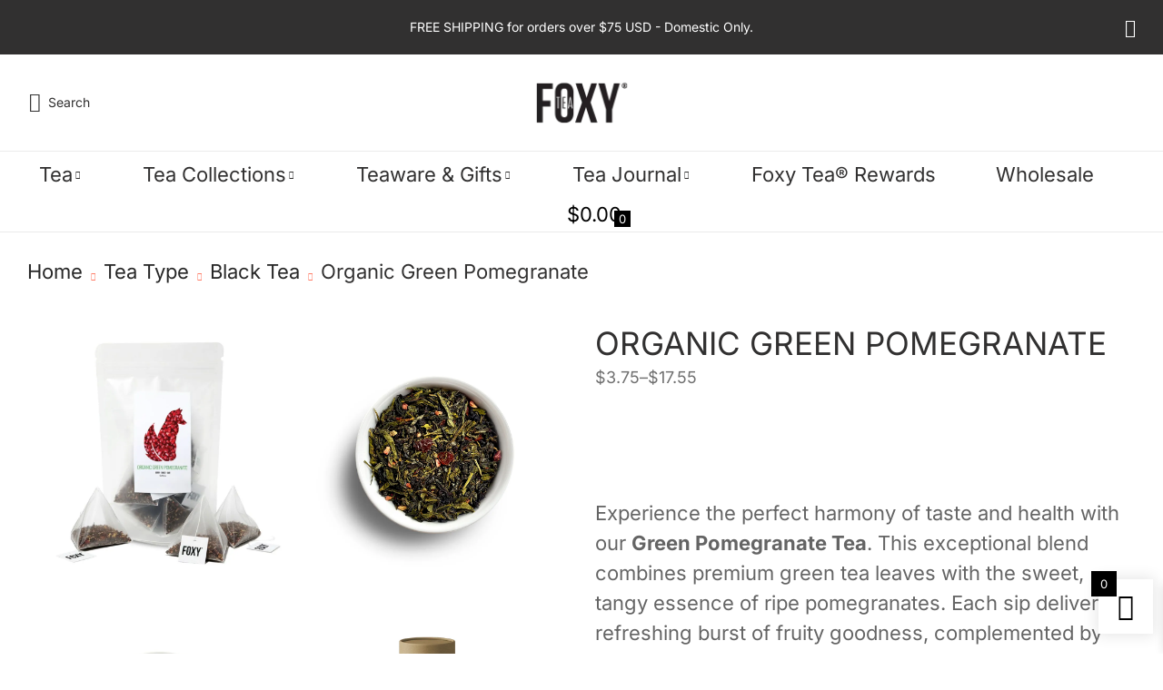

--- FILE ---
content_type: text/html; charset=UTF-8
request_url: https://foxyteas.com/product/green-pomegranate/
body_size: 135783
content:
<!DOCTYPE html>
<html lang="en-US"> <head><meta http-equiv="Content-Type" content="text/html;charset=UTF-8"><script>document.seraph_accel_usbpb=document.createElement;seraph_accel_izrbpb={add:function(b,a=10){void 0===this.a[a]&&(this.a[a]=[]);this.a[a].push(b)},a:{}}</script> <meta name="google-adsense-account" content="ca-pub-4007392982545158"> <meta name="viewport" content="width=device-width, initial-scale=1"> <meta name="p:domain_verify" content="4f39333588825d30d0bd30d0028de414"> <link rel="profile" href="https://gmpg.org/xfn/11"> <script type="o/js-lzl">
	!function(f,b,e,v,n,t,s)
	{if(f.fbq)return;n=f.fbq=function(){n.callMethod?
	n.callMethod.apply(n,arguments):n.queue.push(arguments)};
	if(!f._fbq)f._fbq=n;n.push=n;n.loaded=!0;n.version='2.0';
	n.queue=[];t=b.createElement(e);t.async=!0;
	t.src=v;s=b.getElementsByTagName(e)[0];
	s.parentNode.insertBefore(t,s)}(window, document,'script',
	'https://connect.facebook.net/en_US/fbevents.js');
	fbq('init', '342242995393955');
	fbq('track', 'PageView');
	</script> <noscript><img height="1" width="1" style="display:none" src="https://www.facebook.com/tr?id=342242995393955&amp;ev=PageView&amp;noscript=1"></noscript> <script type="o/js-lzl">
	document.querySelector('a[href*="#quiz-QYHg83r"]').addEventListener('click', function () {
    const closeIcon = document.querySelector('.side-close-icon'); // Select the close button
    if (closeIcon) {
        closeIcon.click(); // Simulate a click on the close button
    }
});
</script> <meta name="robots" content="index, follow, max-image-preview:large, max-snippet:-1, max-video-preview:-1"> <script id="google_gtagjs-js-consent-mode-data-layer" type="o/js-lzl">
window.dataLayer = window.dataLayer || [];function gtag(){dataLayer.push(arguments);}
gtag('consent', 'default', {"ad_personalization":"denied","ad_storage":"denied","ad_user_data":"denied","analytics_storage":"denied","functionality_storage":"denied","security_storage":"denied","personalization_storage":"denied","region":["AT","BE","BG","CH","CY","CZ","DE","DK","EE","ES","FI","FR","GB","GR","HR","HU","IE","IS","IT","LI","LT","LU","LV","MT","NL","NO","PL","PT","RO","SE","SI","SK"],"wait_for_update":500});
window._googlesitekitConsentCategoryMap = {"statistics":["analytics_storage"],"marketing":["ad_storage","ad_user_data","ad_personalization"],"functional":["functionality_storage","security_storage"],"preferences":["personalization_storage"]};
window._googlesitekitConsents = {"ad_personalization":"denied","ad_storage":"denied","ad_user_data":"denied","analytics_storage":"denied","functionality_storage":"denied","security_storage":"denied","personalization_storage":"denied","region":["AT","BE","BG","CH","CY","CZ","DE","DK","EE","ES","FI","FR","GB","GR","HR","HU","IE","IS","IT","LI","LT","LU","LV","MT","NL","NO","PL","PT","RO","SE","SI","SK"],"wait_for_update":500};
</script> <script data-cfasync="false" class="jdgm-settings-script" type="o/js-lzl">window.jdgmSettings={"pagination":5,"disable_web_reviews":false,"badge_no_review_text":"No reviews","badge_n_reviews_text":"{{ n }} review/reviews","badge_star_color":"#FFB178","hide_badge_preview_if_no_reviews":true,"badge_hide_text":false,"enforce_center_preview_badge":false,"widget_title":"Customer Reviews","widget_open_form_text":"Write a review","widget_close_form_text":"Cancel review","widget_refresh_page_text":"Refresh page","widget_summary_text":"Based on {{ number_of_reviews }} review/reviews","widget_no_review_text":"Be the first to write a review","widget_name_field_text":"Name","widget_verified_name_field_text":"Verified Name (public)","widget_name_placeholder_text":"Enter your name (public)","widget_required_field_error_text":"This field is required.","widget_email_field_text":"Email","widget_verified_email_field_text":"Verified Email (private, can not be edited)","widget_email_placeholder_text":"Enter your email (private)","widget_email_field_error_text":"Please enter a valid email address.","widget_rating_field_text":"Rating","widget_review_title_field_text":"Review Title","widget_review_title_placeholder_text":"Give your review a title","widget_review_body_field_text":"Review","widget_review_body_placeholder_text":"Write your comments here","widget_pictures_field_text":"Picture/Video (optional)","widget_submit_review_text":"Submit Review","widget_submit_verified_review_text":"Submit Verified Review","widget_submit_success_msg_with_auto_publish":"Thank you! Please refresh the page in a few moments to see your review. You can remove or edit your review by logging into \u003ca href='https://judge.me/login' target='_blank' rel='nofollow noopener'\u003eJudge.me\u003c/a\u003e","widget_submit_success_msg_no_auto_publish":"Thank you! Your review will be published as soon as it is approved by the shop admin. You can remove or edit your review by logging into \u003ca href='https://judge.me/login' target='_blank' rel='nofollow noopener'\u003eJudge.me\u003c/a\u003e","widget_show_default_reviews_out_of_total_text":"Showing {{ n_reviews_shown }} out of {{ n_reviews }} reviews.","widget_show_all_link_text":"Show all","widget_show_less_link_text":"Show less","widget_author_said_text":"{{ reviewer_name }} said:","widget_days_text":"{{ n }} days ago","widget_weeks_text":"{{ n }} week/weeks ago","widget_months_text":"{{ n }} month/months ago","widget_years_text":"{{ n }} year/years ago","widget_yesterday_text":"Yesterday","widget_today_text":"Today","widget_replied_text":"\u003e\u003e {{ shop_name }} replied:","widget_read_more_text":"Read more","widget_rating_filter_see_all_text":"See all reviews","widget_sorting_most_recent_text":"Most Recent","widget_sorting_highest_rating_text":"Highest Rating","widget_sorting_lowest_rating_text":"Lowest Rating","widget_sorting_with_pictures_text":"Only Pictures","widget_sorting_most_helpful_text":"Most Helpful","widget_open_question_form_text":"Ask a question","widget_reviews_subtab_text":"Reviews","widget_questions_subtab_text":"Questions","widget_question_label_text":"Question","widget_answer_label_text":"Answer","widget_question_placeholder_text":"Write your question here","widget_submit_question_text":"Submit Question","widget_question_submit_success_text":"Thank you for your question! We will notify you once it gets answered.","widget_star_color":"#FFB178","verified_badge_text":"Verified","verified_badge_placement":"left-of-reviewer-name","widget_hide_border":false,"widget_social_share":true,"widget_review_location_show":true,"all_reviews_include_out_of_store_products":true,"all_reviews_out_of_store_text":"(out of store)","all_reviews_product_name_prefix_text":"about","enable_review_pictures":true,"widget_product_reviews_subtab_text":"Product Reviews","widget_shop_reviews_subtab_text":"Shop Reviews","widget_write_a_store_review_text":"Write a Store Review","widget_other_languages_heading":"Reviews in Other Languages","widget_sorting_pictures_first_text":"Pictures First","floating_tab_button_name":"★ Reviews","floating_tab_title":"Let customers speak for us","floating_tab_url":"","floating_tab_url_enabled":false,"all_reviews_text_badge_text":"Customers rate us {{ shop.metafields.judgeme.all_reviews_rating | round: 1 }}/5 based on {{ shop.metafields.judgeme.all_reviews_count }} reviews.","all_reviews_text_badge_text_branded_style":"{{ shop.metafields.judgeme.all_reviews_rating | round: 1 }} out of 5 stars based on {{ shop.metafields.judgeme.all_reviews_count }} reviews","all_reviews_text_badge_url":"","all_reviews_text_show_jm_brand":false,"featured_carousel_title":"Let customers speak for us","featured_carousel_count_text":"from {{ n }} reviews","featured_carousel_url":"","verified_count_badge_style":"branded","verified_count_badge_url":"","picture_reminder_submit_button":"Upload Pictures","widget_sorting_videos_first_text":"Videos First","widget_review_pending_text":"Pending","social_share_options_order":"Facebook,Twitter,Pinterest,LinkedIn","remove_microdata_snippet":false,"preview_badge_no_question_text":"No questions","preview_badge_n_question_text":"{{ number_of_questions }} question/questions","remove_judgeme_branding":true,"widget_search_bar_placeholder":"Search reviews","widget_sorting_verified_only_text":"Verified only","featured_carousel_verified_badge_enable":true,"featured_carousel_more_reviews_button_text":"Read more reviews","featured_carousel_view_product_button_text":"View product","all_reviews_page_load_more_text":"Load More Reviews","widget_advanced_speed_features":5,"widget_public_name_text":"displayed publicly like","default_reviewer_name_has_non_latin":true,"widget_reviewer_anonymous":"Anonymous","medals_widget_title":"Judge.me Review Medals","show_reviewer_avatar":false,"widget_invalid_yt_video_url_error_text":"Not a YouTube video URL","widget_max_length_field_error_text":"Please enter no more than {0} characters.","widget_verified_by_shop_text":"Verified by Shop","widget_load_with_code_splitting":true,"widget_ugc_title":"Made by us, Shared by you","widget_ugc_subtitle":"Tag us to see your picture featured in our page","widget_ugc_primary_button_text":"Buy Now","widget_ugc_secondary_button_text":"Load More","widget_ugc_reviews_button_text":"View Reviews","widget_primary_color":"#FF7C66","widget_summary_average_rating_text":"{{ average_rating }} out of 5","widget_media_grid_title":"Customer photos \u0026 videos","widget_media_grid_see_more_text":"See more","widget_show_product_medals":false,"widget_verified_by_judgeme_text":"Verified by Judge.me","widget_verified_by_judgeme_text_in_store_medals":"Verified by Judge.me","widget_media_field_exceed_quantity_message":"Sorry, we can only accept {{ max_media }} for one review.","widget_media_field_exceed_limit_message":"{{ file_name }} is too large, please select a {{ media_type }} less than {{ size_limit }}MB.","widget_review_submitted_text":"Review Submitted!","widget_question_submitted_text":"Question Submitted!","widget_close_form_text_question":"Cancel","widget_write_your_answer_here_text":"Write your answer here","widget_enabled_branded_link":true,"widget_show_collected_by_judgeme":false,"widget_collected_by_judgeme_text":"collected by Judge.me","widget_load_more_text":"Load More","widget_full_review_text":"Full Review","widget_read_more_reviews_text":"Read More Reviews","widget_read_questions_text":"Read Questions","widget_questions_and_answers_text":"Questions \u0026 Answers","widget_verified_by_text":"Verified by","widget_number_of_reviews_text":"{{ number_of_reviews }} reviews","widget_back_button_text":"Back","widget_next_button_text":"Next","widget_custom_forms_filter_button":"Filters","how_reviews_are_collected":"How reviews are collected?","widget_gdpr_statement":"How we use your data: We’ll only contact you about the review you left, and only if necessary. By submitting your review, you agree to Judge.me’s \u003ca href='https://judge.me/terms' target='_blank' rel='nofollow noopener'\u003eterms\u003c/a\u003e, \u003ca href='https://judge.me/privacy' target='_blank' rel='nofollow noopener'\u003eprivacy\u003c/a\u003e and \u003ca href='https://judge.me/content-policy' target='_blank' rel='nofollow noopener'\u003econtent\u003c/a\u003e policies.","review_snippet_widget_round_border_style":true,"review_snippet_widget_card_color":"#FFFFFF","review_snippet_widget_slider_arrows_background_color":"#FFFFFF","review_snippet_widget_slider_arrows_color":"#000000","review_snippet_widget_star_color":"#339999","platform":"woocommerce","branding_url":"https://app.judge.me/reviews","branding_text":"Powered by Judge.me","locale":"en","reply_name":"Foxy Tea®","widget_version":"3.0","footer":true,"autopublish":true,"review_dates":true,"enable_custom_form":false,"enable_multi_locales_translations":false,"can_be_branded":false,"reply_name_text":"Foxy Tea®"};</script>  <noscript><style>.lzl{display:none!important;}</style></noscript><style>img.lzl,img.lzl-ing{opacity:0.01;}img.lzl-ed{transition:opacity .25s ease-in-out;}</style><style class="jdgm-settings-style"></style> <script data-cfasync="false" class="jdgm-script" type="o/js-lzl">
!function(e){window.jdgm=window.jdgm||{},jdgm.CDN_HOST="https://cdn.judge.me/",
jdgm.docReady=function(d){(e.attachEvent?"complete"===e.readyState:"loading"!==e.readyState)?
setTimeout(d,0):e.addEventListener("DOMContentLoaded",d)},jdgm.loadCSS=function(d,t,o,a){
!o&&jdgm.loadCSS.requestedUrls.indexOf(d)>=0||(jdgm.loadCSS.requestedUrls.push(d),
(a=e.createElement("link")).rel="stylesheet",a.class="jdgm-stylesheet",a.media="nope!",
a.href=d,a.onload=function(){this.media="all",t&&setTimeout(t)},e.body.appendChild(a))},
jdgm.loadCSS.requestedUrls=[],jdgm.docReady(function(){(window.jdgmLoadCSS||e.querySelectorAll(
".jdgm-widget, .jdgm-all-reviews-page").length>0)&&(jdgmSettings.widget_load_with_code_splitting?
parseFloat(jdgmSettings.widget_version)>=3?jdgm.loadCSS(jdgm.CDN_HOST+"widget_v3/base.css"):
jdgm.loadCSS(jdgm.CDN_HOST+"widget/base.css"):jdgm.loadCSS(jdgm.CDN_HOST+"shopify_v2.css"))})}(document);
</script> <script async data-cfasync="false" src="https://cdn.judge.me/loader.js" type="o/js-lzl"></script> <noscript><link rel="stylesheet" media="all" href="https://cdn.judge.me/shopify_v2.css"></noscript> <title>Green Pomegranate Tea – Refreshing &amp; Fruity | Foxy Teas</title> <meta name="description" content="Enjoy vibrant taste of Green Pomegranate Tea, a refreshing blend of green tea &amp; sweet pomegranate. Shop now at Foxy Teas for fruity, Revive tea experience!"> <link rel="canonical" href="https://foxyteas.com/product/green-pomegranate/"> <meta property="og:locale" content="en_US"> <meta property="og:type" content="article"> <meta property="og:title" content="Revitalize with Green Pomegranate Tea | Foxy Teas"> <meta property="og:description" content="Savor the refreshing blend of Green Pomegranate Tea, combining invigorating green tea with the sweetness of pomegranate. Perfect for a fruity pick-me-up! Shop now at Foxy Teas!"> <meta property="og:url" content="https://foxyteas.com/product/green-pomegranate/"> <meta property="og:site_name" content="Foxy Tea"> <meta property="article:modified_time" content="2025-09-17T05:17:33+00:00"> <meta property="og:image" content="https://foxyteas.com/wp-content/uploads/2023/10/organic-green-pomegranate-tea-sachets.jpg"> <meta property="og:image:width" content="1024"> <meta property="og:image:height" content="1024"> <meta property="og:image:type" content="image/jpeg"> <meta name="twitter:card" content="summary_large_image"> <meta name="twitter:title" content="Revitalize with Green Pomegranate Tea | Foxy Teas"> <meta name="twitter:description" content="Savor the refreshing blend of Green Pomegranate Tea, combining invigorating green tea with the sweetness of pomegranate. Perfect for a fruity pick-me-up! Shop now at Foxy Teas!"> <meta name="twitter:label1" content="Est. reading time"> <meta name="twitter:data1" content="2 minutes"> <script type="application/ld+json" class="yoast-schema-graph">{"@context":"https://schema.org","@graph":[{"@type":"WebPage","@id":"https://foxyteas.com/product/green-pomegranate/","url":"https://foxyteas.com/product/green-pomegranate/","name":"Green Pomegranate Tea – Refreshing & Fruity | Foxy Teas","isPartOf":{"@id":"https://foxyteas.com/#website"},"primaryImageOfPage":{"@id":"https://foxyteas.com/product/green-pomegranate/#primaryimage"},"image":{"@id":"https://foxyteas.com/product/green-pomegranate/#primaryimage"},"thumbnailUrl":"https://foxyteas.com/wp-content/uploads/2023/10/organic-green-pomegranate-tea-sachets.jpg","datePublished":"2023-10-24T06:56:14+00:00","dateModified":"2025-09-17T05:17:33+00:00","description":"Enjoy vibrant taste of Green Pomegranate Tea, a refreshing blend of green tea & sweet pomegranate. Shop now at Foxy Teas for fruity, Revive tea experience!","breadcrumb":{"@id":"https://foxyteas.com/product/green-pomegranate/#breadcrumb"},"inLanguage":"en-US","potentialAction":[{"@type":"ReadAction","target":["https://foxyteas.com/product/green-pomegranate/"]}]},{"@type":"ImageObject","inLanguage":"en-US","@id":"https://foxyteas.com/product/green-pomegranate/#primaryimage","url":"https://foxyteas.com/wp-content/uploads/2023/10/organic-green-pomegranate-tea-sachets.jpg","contentUrl":"https://foxyteas.com/wp-content/uploads/2023/10/organic-green-pomegranate-tea-sachets.jpg","width":1024,"height":1024,"caption":"Organic Green Pomegranate Loose Leaf Tea Bags"},{"@type":"BreadcrumbList","@id":"https://foxyteas.com/product/green-pomegranate/#breadcrumb","itemListElement":[{"@type":"ListItem","position":1,"name":"Home","item":"https://foxyteas.com/"},{"@type":"ListItem","position":2,"name":"Shop","item":"https://foxyteas.com/shop-tea-collection-and-gift-box/"},{"@type":"ListItem","position":3,"name":"Organic Green Pomegranate"}]},{"@type":"WebSite","@id":"https://foxyteas.com/#website","url":"https://foxyteas.com/","name":"Foxy Tea","description":"Luxury Hand Blended Loose Leaf Tea, Tea Bags &amp; Gifts","publisher":{"@id":"https://foxyteas.com/#organization"},"potentialAction":[{"@type":"SearchAction","target":{"@type":"EntryPoint","urlTemplate":"https://foxyteas.com/?s={search_term_string}"},"query-input":{"@type":"PropertyValueSpecification","valueRequired":true,"valueName":"search_term_string"}}],"inLanguage":"en-US"},{"@type":"Organization","@id":"https://foxyteas.com/#organization","name":"Foxy Tea","url":"https://foxyteas.com/","logo":{"@type":"ImageObject","inLanguage":"en-US","@id":"https://foxyteas.com/#/schema/logo/image/","url":"https://foxyteas.com/wp-content/uploads/2025/03/cropped-foxy-logo.png","contentUrl":"https://foxyteas.com/wp-content/uploads/2025/03/cropped-foxy-logo.png","width":250,"height":105,"caption":"Foxy Tea"},"image":{"@id":"https://foxyteas.com/#/schema/logo/image/"}}]}</script> <link rel="dns-prefetch" href="//www.google.com"> <link rel="dns-prefetch" href="//js.stripe.com"> <link rel="dns-prefetch" href="//www.googletagmanager.com"> <link rel="dns-prefetch" href="//fonts.googleapis.com"> <link rel="alternate" type="application/rss+xml" title="Foxy Tea » Feed" href="https://foxyteas.com/feed/"> <link rel="alternate" type="application/rss+xml" title="Foxy Tea » Comments Feed" href="https://foxyteas.com/comments/feed/"> <link rel="alternate" type="application/rss+xml" title="Foxy Tea » Organic Green Pomegranate Comments Feed" href="https://foxyteas.com/product/green-pomegranate/feed/"> <link rel="alternate" title="oEmbed (JSON)" type="application/json+oembed" href="https://foxyteas.com/wp-json/oembed/1.0/embed?url=https%3A%2F%2Ffoxyteas.com%2Fproduct%2Fgreen-pomegranate%2F"> <link rel="alternate" title="oEmbed (XML)" type="text/xml+oembed" href="https://foxyteas.com/wp-json/oembed/1.0/embed?url=https%3A%2F%2Ffoxyteas.com%2Fproduct%2Fgreen-pomegranate%2F&amp;format=xml"> <script type="o/js-lzl">(()=>{"use strict";const e=[400,500,600,700,800,900],t=e=>`wprm-min-${e}`,n=e=>`wprm-max-${e}`,s=new Set,o="ResizeObserver"in window,r=o?new ResizeObserver((e=>{for(const t of e)c(t.target)})):null,i=.5/(window.devicePixelRatio||1);function c(s){const o=s.getBoundingClientRect().width||0;for(let r=0;r<e.length;r++){const c=e[r],a=o<=c+i;o>c+i?s.classList.add(t(c)):s.classList.remove(t(c)),a?s.classList.add(n(c)):s.classList.remove(n(c))}}function a(e){s.has(e)||(s.add(e),r&&r.observe(e),c(e))}!function(e=document){e.querySelectorAll(".wprm-recipe").forEach(a)}();if(new MutationObserver((e=>{for(const t of e)for(const e of t.addedNodes)e instanceof Element&&(e.matches?.(".wprm-recipe")&&a(e),e.querySelectorAll?.(".wprm-recipe").forEach(a))})).observe(document.documentElement,{childList:!0,subtree:!0}),!o){let e=0;addEventListener("resize",(()=>{e&&cancelAnimationFrame(e),e=requestAnimationFrame((()=>s.forEach(c)))}),{passive:!0})}})();</script>                                     <script type="text/template" id="tmpl-variation-template">
	<div class="woocommerce-variation-description">{{{ data.variation.variation_description }}}</div>
	<div class="woocommerce-variation-price">{{{ data.variation.price_html }}}</div>
	<div class="woocommerce-variation-availability">{{{ data.variation.availability_html }}}</div>
</script> <script type="text/template" id="tmpl-unavailable-variation-template">
	<p>Sorry, this product is unavailable. Please choose a different combination.</p>
</script> <script src="https://foxyteas.com/wp-includes/js/jquery/jquery.js?ver=3.7.1" id="jquery-core-js" type="o/js-lzl"></script> <script src="https://foxyteas.com/wp-includes/js/jquery/jquery-migrate.js?ver=3.4.1" id="jquery-migrate-js" type="o/js-lzl"></script> <script src="https://foxyteas.com/wp-content/plugins/woocommerce/assets/js/jquery-blockui/jquery.blockUI.js?ver=2.7.0-wc.10.4.3" id="wc-jquery-blockui-js" data-wp-strategy="defer" type="o/js-lzl"></script> <script src="https://foxyteas.com/wp-content/plugins/recaptcha-woo/js/rcfwc.js?ver=1.0" id="rcfwc-js-js" defer data-wp-strategy="defer" type="o/js-lzl"></script> <script src="https://www.google.com/recaptcha/api.js?hl=en_US" id="recaptcha-js" defer data-wp-strategy="defer" type="o/js-lzl"></script> <script id="wc-add-to-cart-js-extra" type="o/js-lzl">
var wc_add_to_cart_params = {"ajax_url":"/wp-admin/admin-ajax.php","wc_ajax_url":"/?wc-ajax=%%endpoint%%","i18n_view_cart":"View cart","cart_url":"https://foxyteas.com/cart/","is_cart":"","cart_redirect_after_add":"no"};
//# sourceURL=wc-add-to-cart-js-extra
</script> <script src="https://foxyteas.com/wp-content/plugins/woocommerce/assets/js/frontend/add-to-cart.js?ver=10.4.3" id="wc-add-to-cart-js" defer data-wp-strategy="defer" type="o/js-lzl"></script> <script src="https://foxyteas.com/wp-content/plugins/woocommerce/assets/js/photoswipe/photoswipe.js?ver=4.1.1-wc.10.4.3" id="wc-photoswipe-js" defer data-wp-strategy="defer" type="o/js-lzl"></script> <script src="https://foxyteas.com/wp-content/plugins/woocommerce/assets/js/photoswipe/photoswipe-ui-default.js?ver=4.1.1-wc.10.4.3" id="wc-photoswipe-ui-default-js" defer data-wp-strategy="defer" type="o/js-lzl"></script> <script id="wc-single-product-js-extra" type="o/js-lzl">
var wc_single_product_params = {"i18n_required_rating_text":"Please select a rating","i18n_rating_options":["1 of 5 stars","2 of 5 stars","3 of 5 stars","4 of 5 stars","5 of 5 stars"],"i18n_product_gallery_trigger_text":"View full-screen image gallery","review_rating_required":"yes","flexslider":{"rtl":false,"animation":"slide","smoothHeight":true,"directionNav":false,"controlNav":"thumbnails","slideshow":false,"animationSpeed":500,"animationLoop":false,"allowOneSlide":false},"zoom_enabled":"","zoom_options":[],"photoswipe_enabled":"1","photoswipe_options":{"shareEl":false,"closeOnScroll":false,"history":false,"hideAnimationDuration":0,"showAnimationDuration":0},"flexslider_enabled":""};
//# sourceURL=wc-single-product-js-extra
</script> <script src="https://foxyteas.com/wp-content/plugins/woocommerce/assets/js/frontend/single-product.js?ver=10.4.3" id="wc-single-product-js" defer data-wp-strategy="defer" type="o/js-lzl"></script> <script src="https://foxyteas.com/wp-content/plugins/woocommerce/assets/js/js-cookie/js.cookie.js?ver=2.1.4-wc.10.4.3" id="wc-js-cookie-js" data-wp-strategy="defer" type="o/js-lzl"></script> <script src="https://foxyteas.com/wp-includes/js/dist/development/react-refresh-runtime.js?ver=8f1acdfb845f670b0ef2" id="wp-react-refresh-runtime-js" type="o/js-lzl"></script> <script src="https://foxyteas.com/wp-includes/js/dist/development/react-refresh-entry.js?ver=a100113810d2b7fe3a75" id="wp-react-refresh-entry-js" type="o/js-lzl"></script> <script id="wishlist-webtoffee-js-extra" type="o/js-lzl">
var webtoffee_wishlist_ajax_add = {"add_to_wishlist":"https://foxyteas.com/wp-admin/admin-ajax.php","wt_nonce":"90aa3f2681","wishlist_loader":"https://foxyteas.com/wp-content/plugins/wt-woocommerce-wishlist/public/images/wt-loader.svg","wishlist_favourite":"https://foxyteas.com/wp-content/plugins/wt-woocommerce-wishlist/public/images/favourite.svg"};
var webtoffee_wishlist_ajax_myaccount_bulk_add_to_cart = {"myaccount_bulk_add_to_cart":"https://foxyteas.com/wp-admin/admin-ajax.php","wt_nonce":"c077f0192c"};
var webtoffee_wishlist_ajax_single_add_to_cart = {"single_add_to_cart":"https://foxyteas.com/wp-admin/admin-ajax.php","wt_nonce":"1d32b4e0c1"};
//# sourceURL=wishlist-webtoffee-js-extra
</script> <script src="https://foxyteas.com/wp-content/plugins/wt-woocommerce-wishlist/public/js/wishlist-webtoffee-public.js?ver=2.1.6" id="wishlist-webtoffee-js" type="o/js-lzl"></script> <script id="WCPAY_ASSETS-js-extra" type="o/js-lzl">
var wcpayAssets = {"url":"https://foxyteas.com/wp-content/plugins/woocommerce-payments/dist/"};
//# sourceURL=WCPAY_ASSETS-js-extra
</script> <script src="https://www.googletagmanager.com/gtag/js?id=GT-WV86FGP" id="google_gtagjs-js" async type="o/js-lzl"></script> <script id="google_gtagjs-js-after" type="o/js-lzl">
window.dataLayer = window.dataLayer || [];function gtag(){dataLayer.push(arguments);}
gtag("set","linker",{"domains":["foxyteas.com"]});
gtag("js", new Date());
gtag("set", "developer_id.dZTNiMT", true);
gtag("config", "GT-WV86FGP", {"googlesitekit_post_type":"product"});
 window._googlesitekit = window._googlesitekit || {}; window._googlesitekit.throttledEvents = []; window._googlesitekit.gtagEvent = (name, data) => { var key = JSON.stringify( { name, data } ); if ( !! window._googlesitekit.throttledEvents[ key ] ) { return; } window._googlesitekit.throttledEvents[ key ] = true; setTimeout( () => { delete window._googlesitekit.throttledEvents[ key ]; }, 5 ); gtag( "event", name, { ...data, event_source: "site-kit" } ); }; 
//# sourceURL=google_gtagjs-js-after
</script> <script src="https://foxyteas.com/wp-content/plugins/woocommerce/assets/js/zoom/jquery.zoom.js?ver=1.7.21-wc.10.4.3" id="wc-zoom-js" defer data-wp-strategy="defer" type="o/js-lzl"></script> <script src="https://foxyteas.com/wp-includes/js/underscore.min.js?ver=1.13.7" id="underscore-js" type="o/js-lzl"></script> <script id="wp-util-js-extra" type="o/js-lzl">
var _wpUtilSettings = {"ajax":{"url":"/wp-admin/admin-ajax.php"}};
//# sourceURL=wp-util-js-extra
</script> <script src="https://foxyteas.com/wp-includes/js/wp-util.js?ver=6.9" id="wp-util-js" type="o/js-lzl"></script> <script id="wc-add-to-cart-variation-js-extra" type="o/js-lzl">
var wc_add_to_cart_variation_params = {"wc_ajax_url":"/?wc-ajax=%%endpoint%%","i18n_no_matching_variations_text":"Sorry, no products matched your selection. Please choose a different combination.","i18n_make_a_selection_text":"Please select some product options before adding this product to your cart.","i18n_unavailable_text":"Sorry, this product is unavailable. Please choose a different combination.","i18n_reset_alert_text":"Your selection has been reset. Please select some product options before adding this product to your cart."};
//# sourceURL=wc-add-to-cart-variation-js-extra
</script> <script src="https://foxyteas.com/wp-content/plugins/woocommerce/assets/js/frontend/add-to-cart-variation.js?ver=10.4.3" id="wc-add-to-cart-variation-js" defer data-wp-strategy="defer" type="o/js-lzl"></script> <link rel="https://api.w.org/" href="https://foxyteas.com/wp-json/"><link rel="alternate" title="JSON" type="application/json" href="https://foxyteas.com/wp-json/wp/v2/product/5210"><link rel="EditURI" type="application/rsd+xml" title="RSD" href="https://foxyteas.com/xmlrpc.php?rsd"> <meta name="generator" content="WordPress 6.9"> <meta name="generator" content="WooCommerce 10.4.3"> <link rel="shortlink" href="https://foxyteas.com/?p=5210"> <meta name="generator" content="Site Kit by Google 1.168.0"> <meta name="google-site-verification" content="9ul9UVeBGH6pKALPHRdiCS56QZ2zvQL8tL8fcuUh838">  <noscript><style>.woocommerce-product-gallery{opacity:1!important}</style><style></style></noscript> <meta name="google-adsense-platform-account" content="ca-host-pub-2644536267352236"> <meta name="google-adsense-platform-domain" content="sitekit.withgoogle.com"> <meta name="generator" content="Elementor 3.34.1; features: e_font_icon_svg, additional_custom_breakpoints; settings: css_print_method-external, google_font-enabled, font_display-swap"> <link rel="icon" href="https://foxyteas.com/wp-content/uploads/2023/05/cropped-foxy-tea-icon-32x32.png" sizes="32x32"> <link rel="icon" href="https://foxyteas.com/wp-content/uploads/2023/05/cropped-foxy-tea-icon-192x192.png" sizes="192x192"> <link rel="apple-touch-icon" href="https://foxyteas.com/wp-content/uploads/2023/05/cropped-foxy-tea-icon-180x180.png"> <meta name="msapplication-TileImage" content="https://foxyteas.com/wp-content/uploads/2023/05/cropped-foxy-tea-icon-270x270.png">  <style id="kirki-inline-styles"></style> <script id="mcjs" type="o/js-lzl">!function(c,h,i,m,p){m=c.createElement(h),p=c.getElementsByTagName(h)[0],m.async=1,m.src=i,p.parentNode.insertBefore(m,p)}(document,"script","https://chimpstatic.com/mcjs-connected/js/users/47ce8a290c0ff1db2946ffbdb/2645f085cea0500779dd0e02d.js");</script> <script async src="https://pagead2.googlesyndication.com/pagead/js/adsbygoogle.js?client=ca-pub-4007392982545158" crossorigin="anonymous" type="o/js-lzl"></script> <style class="jdgm-settings-style">:root{--jdgm-primary-color:#ff7c66;--jdgm-secondary-color:rgba(255,124,102,.1);--jdgm-star-color:#ffb178;--jdgm-write-review-text-color:white;--jdgm-write-review-bg-color:#ff7c66;--jdgm-paginate-color:#ff7c66;--jdgm-border-radius:0;--jdgm-reviewer-name-color:#ff7c66}.jdgm-histogram__bar-content{background-color:#ff7c66}.jdgm-rev[data-verified-buyer=true] .jdgm-rev__icon.jdgm-rev__icon:after,.jdgm-rev__buyer-badge.jdgm-rev__buyer-badge{color:white;background-color:#ff7c66}.jdgm-preview-badge .jdgm-star.jdgm-star{color:#ffb178}.jdgm-prev-badge[data-average-rating='0.00']{display:none!important}.jdgm-rev .jdgm-rev__icon{display:none!important}.jdgm-rev-widg__title{visibility:hidden}.jdgm-rev-widg__summary-text{visibility:hidden}.jdgm-prev-badge__text{visibility:hidden}</style><link class="jdgm-settings-style" rel="stylesheet/lzl-nc" href="/wp-content/cache/seraphinite-accelerator/s/m/d/css/dad5182705fe6b6ab5c7ea6e4d525765.929.css"><noscript lzl=""><link class="jdgm-settings-style" rel="stylesheet" href="/wp-content/cache/seraphinite-accelerator/s/m/d/css/dad5182705fe6b6ab5c7ea6e4d525765.929.css"></noscript><style class="jdgm-miracle-styles">@-webkit-keyframes jdgm-spin{0%{-webkit-transform:rotate(0deg);-ms-transform:rotate(0deg);transform:rotate(0deg)}100%{-webkit-transform:rotate(359deg);-ms-transform:rotate(359deg);transform:rotate(359deg)}}@keyframes jdgm-spin{0%{-webkit-transform:rotate(0deg);-ms-transform:rotate(0deg);transform:rotate(0deg)}100%{-webkit-transform:rotate(359deg);-ms-transform:rotate(359deg);transform:rotate(359deg)}}@font-face{font-family:"JudgemeStar";src:url("/wp-content/cache/seraphinite-accelerator/s/m/d/font/fc10c576d998d04bc647c7d24a30ca09.49c.woff") format("woff");font-weight:400;font-style:normal;font-display:swap}.jdgm-star{font-family:"JudgemeStar";display:inline!important;text-decoration:none!important;padding:0 4px 0 0!important;margin:0!important;font-weight:700;opacity:1;-webkit-font-smoothing:antialiased;-moz-osx-font-smoothing:grayscale}.jdgm-star:hover{opacity:1}.jdgm-star:last-of-type{padding:0!important}.jdgm-star.jdgm--on:before{content:""}.jdgm-star.jdgm--off:before{content:""}.jdgm-widget *{margin:0;line-height:1.4;-webkit-box-sizing:border-box;-moz-box-sizing:border-box;box-sizing:border-box;-webkit-overflow-scrolling:touch}.jdgm-temp-hidden{display:none}.jdgm-spinner{width:40px;height:40px;margin:auto;border-radius:50%;border-top:2px solid #eee;border-right:2px solid #eee;border-bottom:2px solid #eee;border-left:2px solid #ccc;-webkit-animation:jdgm-spin .8s infinite linear;animation:jdgm-spin .8s infinite linear}.jdgm-spinner:empty{display:block}.jdgm-prev-badge{display:block!important}</style><link class="jdgm-miracle-styles" rel="stylesheet/lzl-nc" href="/wp-content/cache/seraphinite-accelerator/s/m/d/css/fb6a5c85d9df6f8e45241aece77ca5f1.6b.css"><noscript lzl=""><link class="jdgm-miracle-styles" rel="stylesheet" href="/wp-content/cache/seraphinite-accelerator/s/m/d/css/fb6a5c85d9df6f8e45241aece77ca5f1.6b.css"></noscript><style id="wp-img-auto-sizes-contain-inline-css">img:is([sizes=auto i],[sizes^="auto," i]){contain-intrinsic-size:3000px 1500px}</style><style id="lws-wr-blocks-blocks-integration-css-crit" media="all">.wc-block-components-totals-wrapper .lws-wr-blocks.pointsoncart-component_unfold svg{margin-left:auto;fill:currentColor}.wc-block-components-totals-wrapper .lws-wr-blocks.pointsoncart-component .pointsoncart-component_fold svg{margin-left:auto;fill:currentColor}@keyframes dot-flashing{0%{bottom:0px}25%{bottom:10px}46%{bottom:-3px}50%,100%{bottom:0px}}</style><link rel="stylesheet/lzl-nc" id="lws-wr-blocks-blocks-integration-css" href="https://foxyteas.com/wp-content/cache/seraphinite-accelerator/s/m/d/css/4b45ec4bba2515a2e83aed37a0a9e56a.8be.css" media="all"><noscript lzl=""><link rel="stylesheet" href="https://foxyteas.com/wp-content/cache/seraphinite-accelerator/s/m/d/css/4b45ec4bba2515a2e83aed37a0a9e56a.8be.css" media="all"></noscript><link rel="stylesheet/lzl-nc" id="lws-global-css" href="https://foxyteas.com/wp-content/cache/seraphinite-accelerator/s/m/d/css/95a972ec44335f691c868d2413e38ffc.48b.css" media="all"><noscript lzl=""><link rel="stylesheet" href="https://foxyteas.com/wp-content/cache/seraphinite-accelerator/s/m/d/css/95a972ec44335f691c868d2413e38ffc.48b.css" media="all"></noscript><style id="wprm-public-css-crit" media="all">:root{--comment-rating-star-color:#343434}.wprm-comment-rating svg path{fill:var(--comment-rating-star-color)}.wprm-comment-rating svg polygon{stroke:var(--comment-rating-star-color)}.wprm-comment-rating .wprm-rating-star-full svg path{stroke:var(--comment-rating-star-color);fill:var(--comment-rating-star-color)}.wprm-comment-rating .wprm-rating-star-empty svg path{stroke:var(--comment-rating-star-color);fill:none}.wprm-comment-ratings-container svg .wprm-star-full{fill:var(--comment-rating-star-color)}.wprm-comment-ratings-container svg .wprm-star-empty{stroke:var(--comment-rating-star-color)}fieldset.wprm-comment-ratings-container br{display:none}fieldset.wprm-comment-ratings-container span svg{height:100%!important;width:100%!important}.rtl img.wprm-comment-rating{transform:scaleX(-1)}.rtl fieldset.wprm-comment-ratings-container span svg{transform:scaleX(-1)}:root{--wprm-popup-font-size:16px;--wprm-popup-background:#fff;--wprm-popup-title:#000;--wprm-popup-content:#444;--wprm-popup-button-background:#5a822b;--wprm-popup-button-text:#fff}@keyframes wprmPopupModalFadeIn{0%{opacity:0}to{opacity:1}}@keyframes wprmPopupModalFadeOut{0%{opacity:1}to{opacity:0}}@keyframes wprmPopupModalSlideIn{0%{transform:translateY(15%)}to{transform:translateY(0)}}@keyframes wprmPopupModalSlideOut{0%{transform:translateY(0)}to{transform:translateY(-10%)}}[data-tippy-root]{max-width:calc(100vw - 10px)}#wp-admin-bar-wp-recipe-maker{display:block!important}img.wprm-comment-rating{display:block;margin:5px 0}img.wprm-comment-rating+br{display:none}.wprm-rating-star svg{display:inline;height:16px;margin:0;vertical-align:middle;width:16px}.wprm-rating-star.rated svg polygon{fill:#000}@keyframes wprmSpin{to{-webkit-transform:rotate(1turn)}}@-webkit-keyframes wprmSpin{to{-webkit-transform:rotate(1turn)}}.wprm-call-to-action.wprm-call-to-action-simple .wprm-call-to-action-icon svg{margin-top:0}.wprm-recipe-icon svg{display:inline;height:1.3em;margin-top:-.15em;overflow:visible;vertical-align:middle;width:1.3em}.wprm-icon-shortcode .wprm-recipe-icon svg{display:inline;height:1em;margin-top:0;overflow:visible;vertical-align:middle;width:1em}.wprm-recipe-image img{display:block;margin:0 auto}.wprm-block-image-circle img{border-radius:50%}.wprm-recipe-ingredients-container .wprm-recipe-ingredient-image img{vertical-align:middle}.wprm-recipe-shop-instacart>img{height:22px!important;margin:0!important;padding:0!important;width:auto!important}.wprm-recipe-jump-to-section-container .wprm-recipe-icon svg{margin-top:0}.wprm-recipe-rating svg{height:1.1em;margin-top:-.15em!important;margin:0;vertical-align:middle;width:1.1em}.wprm-temperature-container .wprm-temperature-icon img{display:inline-block;height:auto;margin-bottom:-.2em;vertical-align:text-bottom;width:1.6em}.wprm-toggle-switch-inside .wprm-toggle-switch-text .wprm-toggle-switch-off .wprm-recipe-icon svg,.wprm-toggle-switch-inside .wprm-toggle-switch-text .wprm-toggle-switch-on .wprm-recipe-icon svg{margin-top:0}.wprm-toggle-buttons-container button.wprm-toggle .wprm-toggle-icon svg{margin-top:-.3em}</style><link rel="stylesheet/lzl-nc" id="wprm-public-css" href="https://foxyteas.com/wp-content/cache/seraphinite-accelerator/s/m/d/css/7235d9083618eede6b831773727eba4c.bcdf.css" media="all"><noscript lzl=""><link rel="stylesheet" href="https://foxyteas.com/wp-content/cache/seraphinite-accelerator/s/m/d/css/7235d9083618eede6b831773727eba4c.bcdf.css" media="all"></noscript><style id="wp-block-library-css-crit" media="all">@charset "UTF-8";.wp-block-avatar,.wp-block-avatar img{box-sizing:border-box}.wp-block-button[style*=text-decoration] .wp-block-button__link{text-decoration:inherit}.wp-block-buttons[style*=text-decoration] .wp-block-button,.wp-block-buttons[style*=text-decoration] .wp-block-button__link{text-decoration:inherit}@media (min-width:782px){.wp-block-columns:not(.is-not-stacked-on-mobile)>.wp-block-column[style*=flex-basis]{flex-grow:0}}.wp-block-columns.is-not-stacked-on-mobile>.wp-block-column[style*=flex-basis]{flex-grow:0}.blocks-gallery-grid:not(.has-nested-images) .blocks-gallery-image img,.blocks-gallery-grid:not(.has-nested-images) .blocks-gallery-item img,.wp-block-gallery:not(.has-nested-images) .blocks-gallery-image img,.wp-block-gallery:not(.has-nested-images) .blocks-gallery-item img{display:block;height:auto;max-width:100%;width:auto}.blocks-gallery-grid:not(.has-nested-images) .blocks-gallery-image figcaption img,.blocks-gallery-grid:not(.has-nested-images) .blocks-gallery-item figcaption img,.wp-block-gallery:not(.has-nested-images) .blocks-gallery-image figcaption img,.wp-block-gallery:not(.has-nested-images) .blocks-gallery-item figcaption img{display:inline}.blocks-gallery-grid:not(.has-nested-images).is-cropped .blocks-gallery-image a,.blocks-gallery-grid:not(.has-nested-images).is-cropped .blocks-gallery-image img,.blocks-gallery-grid:not(.has-nested-images).is-cropped .blocks-gallery-item a,.blocks-gallery-grid:not(.has-nested-images).is-cropped .blocks-gallery-item img,.wp-block-gallery:not(.has-nested-images).is-cropped .blocks-gallery-image a,.wp-block-gallery:not(.has-nested-images).is-cropped .blocks-gallery-image img,.wp-block-gallery:not(.has-nested-images).is-cropped .blocks-gallery-item a,.wp-block-gallery:not(.has-nested-images).is-cropped .blocks-gallery-item img{flex:1;height:100%;object-fit:cover;width:100%}.wp-block-gallery.has-nested-images figure.wp-block-image img{display:block;height:auto;max-width:100%!important;width:auto}.wp-block-gallery.has-nested-images figure.wp-block-image figcaption img{display:inline}.wp-block-gallery.has-nested-images figure.wp-block-image.has-custom-border img{box-sizing:border-box}.wp-block-gallery.has-nested-images.is-cropped figure.wp-block-image:not(#individual-image) a,.wp-block-gallery.has-nested-images.is-cropped figure.wp-block-image:not(#individual-image) img{flex:1 0 0%;height:100%;object-fit:cover;width:100%}.wp-block-group{box-sizing:border-box}h1.has-text-align-left[style*=writing-mode]:where([style*=vertical-lr]),h1.has-text-align-right[style*=writing-mode]:where([style*=vertical-rl]),h2.has-text-align-left[style*=writing-mode]:where([style*=vertical-lr]),h2.has-text-align-right[style*=writing-mode]:where([style*=vertical-rl]),h3.has-text-align-left[style*=writing-mode]:where([style*=vertical-lr]),h3.has-text-align-right[style*=writing-mode]:where([style*=vertical-rl]),h4.has-text-align-left[style*=writing-mode]:where([style*=vertical-lr]),h4.has-text-align-right[style*=writing-mode]:where([style*=vertical-rl]),h5.has-text-align-left[style*=writing-mode]:where([style*=vertical-lr]),h5.has-text-align-right[style*=writing-mode]:where([style*=vertical-rl]),h6.has-text-align-left[style*=writing-mode]:where([style*=vertical-lr]),h6.has-text-align-right[style*=writing-mode]:where([style*=vertical-rl]){rotate:180deg}.wp-block-image img{box-sizing:border-box;height:auto;max-width:100%;vertical-align:bottom}@media not (prefers-reduced-motion){.wp-block-image img.hide{visibility:hidden}.wp-block-image img.show{animation:show-content-image .4s}}.wp-block-image[style*=border-radius] img,.wp-block-image[style*=border-radius]>a{border-radius:inherit}.wp-block-image.has-custom-border img{box-sizing:border-box}.wp-block-image.alignfull img,.wp-block-image.alignwide img{height:auto;width:100%}.wp-block-image.is-style-circle-mask img{border-radius:9999px}@supports ((-webkit-mask-image:none) or (mask-image:none)) or (-webkit-mask-image:none){.wp-block-image.is-style-circle-mask img{border-radius:0;-webkit-mask-image:url('data:image/svg+xml;utf8,<svg viewBox="0 0 100 100" xmlns="http://www.w3.org/2000/svg"><circle cx="50" cy="50" r="50"/></svg>');mask-image:url('data:image/svg+xml;utf8,<svg viewBox="0 0 100 100" xmlns="http://www.w3.org/2000/svg"><circle cx="50" cy="50" r="50"/></svg>');mask-mode:alpha;-webkit-mask-position:center;mask-position:center;-webkit-mask-repeat:no-repeat;mask-repeat:no-repeat;-webkit-mask-size:contain;mask-size:contain}}:root :where(.wp-block-image.is-style-rounded img,.wp-block-image .is-style-rounded img){border-radius:9999px}.wp-lightbox-container img{cursor:zoom-in}.wp-lightbox-container img:hover+button{opacity:1}.wp-lightbox-overlay .wp-block-image img{height:var(--wp--lightbox-image-height);min-height:var(--wp--lightbox-image-height);min-width:var(--wp--lightbox-image-width);width:var(--wp--lightbox-image-width)}@media not (prefers-reduced-motion){.wp-lightbox-overlay.active img{animation:turn-on-visibility .35s both}.wp-lightbox-overlay.show-closing-animation:not(.active) img{animation:turn-off-visibility .25s both}.wp-lightbox-overlay.zoom.active .lightbox-image-container img{animation:none}.wp-lightbox-overlay.zoom.show-closing-animation:not(.active) .lightbox-image-container img{animation:none}}@keyframes show-content-image{0%{visibility:hidden}99%{visibility:hidden}to{visibility:visible}}@keyframes turn-on-visibility{0%{opacity:0}to{opacity:1}}@keyframes turn-off-visibility{0%{opacity:1;visibility:visible}99%{opacity:0;visibility:visible}to{opacity:0;visibility:hidden}}@keyframes lightbox-zoom-in{0%{transform:translate(calc(( -100vw + var(--wp--lightbox-scrollbar-width) ) / 2 + var(--wp--lightbox-initial-left-position)),calc(-50vh + var(--wp--lightbox-initial-top-position))) scale(var(--wp--lightbox-scale))}to{transform:translate(-50%,-50%) scale(1)}}@keyframes lightbox-zoom-out{0%{transform:translate(-50%,-50%) scale(1);visibility:visible}99%{visibility:visible}to{transform:translate(calc(( -100vw + var(--wp--lightbox-scrollbar-width) ) / 2 + var(--wp--lightbox-initial-left-position)),calc(-50vh + var(--wp--lightbox-initial-top-position))) scale(var(--wp--lightbox-scale));visibility:hidden}}:where(.wp-block-latest-comments:not([style*=line-height] .wp-block-latest-comments__comment)){line-height:1.1}:where(.wp-block-latest-comments:not([style*=line-height] .wp-block-latest-comments__comment-excerpt p)){line-height:1.8}.has-dates :where(.wp-block-latest-comments:not([style*=line-height])),.has-excerpts :where(.wp-block-latest-comments:not([style*=line-height])){line-height:1.5}.wp-block-latest-comments[class*=-font-size] a,.wp-block-latest-comments[style*=font-size] a{font-size:inherit}.wp-block-latest-posts__featured-image img{height:auto;max-width:100%;width:auto}ol,ul{box-sizing:border-box}.wp-block-media-text__media img,.wp-block-media-text__media video{height:auto;max-width:unset;vertical-align:middle;width:100%}.wp-block-media-text.is-image-fill>.wp-block-media-text__media img{height:1px;margin:-1px;overflow:hidden;padding:0;position:absolute;width:1px;clip:rect(0,0,0,0);border:0}.wp-block-media-text.is-image-fill-element>.wp-block-media-text__media img{height:100%;object-fit:cover;width:100%}.wp-block-navigation .wp-block-navigation__submenu-icon svg{display:inline-block;stroke:currentColor;height:inherit;margin-top:.075em;width:inherit}@media (min-width:782px){.wp-block-navigation .has-child .wp-block-navigation__submenu-container .wp-block-navigation__submenu-icon svg{transform:rotate(-90deg)}}.wp-block-navigation-submenu .wp-block-navigation__submenu-icon svg{stroke:currentColor}@keyframes overlay-menu__fade-in-animation{0%{opacity:0;transform:translateY(.5em)}to{opacity:1;transform:translateY(0)}}.wp-block-navigation__responsive-container-close svg,.wp-block-navigation__responsive-container-open svg{fill:currentColor;display:block;height:24px;pointer-events:none;width:24px}p.has-text-align-left[style*="writing-mode:vertical-lr"],p.has-text-align-right[style*="writing-mode:vertical-rl"]{rotate:180deg}.wp-block-post-comments-form[style*=font-weight] :where(.comment-reply-title){font-weight:inherit}.wp-block-post-comments-form[style*=font-family] :where(.comment-reply-title){font-family:inherit}.wp-block-post-comments-form[class*=-font-size] :where(.comment-reply-title),.wp-block-post-comments-form[style*=font-size] :where(.comment-reply-title){font-size:inherit}.wp-block-post-comments-form[style*=line-height] :where(.comment-reply-title){line-height:inherit}.wp-block-post-comments-form[style*=font-style] :where(.comment-reply-title){font-style:inherit}.wp-block-post-comments-form[style*=letter-spacing] :where(.comment-reply-title){letter-spacing:inherit}.wp-block-post-featured-image :where(img){box-sizing:border-box;height:auto;max-width:100%;vertical-align:bottom;width:100%}.wp-block-post-featured-image.alignfull img,.wp-block-post-featured-image.alignwide img{width:100%}.wp-block-post-navigation-link.has-text-align-left[style*="writing-mode: vertical-lr"],.wp-block-post-navigation-link.has-text-align-right[style*="writing-mode: vertical-rl"]{rotate:180deg}.wp-block-read-more:where(:not([style*=text-decoration])){text-decoration:none}.wp-block-read-more:where(:not([style*=text-decoration])):active,.wp-block-read-more:where(:not([style*=text-decoration])):focus{text-decoration:none}.wp-block-search__button svg{height:1.25em;min-height:24px;min-width:24px;width:1.25em;fill:currentColor;vertical-align:text-bottom}.wp-block-site-logo.is-default-size img{height:auto;width:120px}.wp-block-site-logo img{height:auto;max-width:100%}.wp-block-site-logo a,.wp-block-site-logo img{border-radius:inherit}.wp-block-social-links .wp-social-link svg{height:1em;width:1em}.wp-block-social-links .wp-block-social-link.wp-social-link .wp-block-social-link-anchor,.wp-block-social-links .wp-block-social-link.wp-social-link .wp-block-social-link-anchor svg,.wp-block-social-links .wp-block-social-link.wp-social-link .wp-block-social-link-anchor:active,.wp-block-social-links .wp-block-social-link.wp-social-link .wp-block-social-link-anchor:hover,.wp-block-social-links .wp-block-social-link.wp-social-link .wp-block-social-link-anchor:visited{color:currentColor;fill:currentColor}:where(.wp-block-social-links.is-style-logos-only) .wp-social-link svg{height:1.25em;width:1.25em}.wp-block-table table[style*=border-top-color] tr:first-child,.wp-block-table table[style*=border-top-color] tr:first-child td,.wp-block-table table[style*=border-top-color] tr:first-child th,.wp-block-table table[style*=border-top-color]>*,.wp-block-table table[style*=border-top-color]>* td,.wp-block-table table[style*=border-top-color]>* th{border-top-color:inherit}.wp-block-table table[style*=border-top-color] tr:not(:first-child){border-top-color:initial}.wp-block-table table[style*=border-right-color] td:last-child,.wp-block-table table[style*=border-right-color] th,.wp-block-table table[style*=border-right-color] tr,.wp-block-table table[style*=border-right-color]>*{border-right-color:inherit}.wp-block-table table[style*=border-bottom-color] tr:last-child,.wp-block-table table[style*=border-bottom-color] tr:last-child td,.wp-block-table table[style*=border-bottom-color] tr:last-child th,.wp-block-table table[style*=border-bottom-color]>*,.wp-block-table table[style*=border-bottom-color]>* td,.wp-block-table table[style*=border-bottom-color]>* th{border-bottom-color:inherit}.wp-block-table table[style*=border-bottom-color] tr:not(:last-child){border-bottom-color:initial}.wp-block-table table[style*=border-left-color] td:first-child,.wp-block-table table[style*=border-left-color] th,.wp-block-table table[style*=border-left-color] tr,.wp-block-table table[style*=border-left-color]>*{border-left-color:inherit}.wp-block-table table[style*=border-style] td,.wp-block-table table[style*=border-style] th,.wp-block-table table[style*=border-style] tr,.wp-block-table table[style*=border-style]>*{border-style:inherit}.wp-block-table table[style*=border-width] td,.wp-block-table table[style*=border-width] th,.wp-block-table table[style*=border-width] tr,.wp-block-table table[style*=border-width]>*{border-style:inherit;border-width:inherit}:root{--wp-block-synced-color:#7a00df;--wp-block-synced-color--rgb:122,0,223;--wp-bound-block-color:var(--wp-block-synced-color);--wp-editor-canvas-background:#ddd;--wp-admin-theme-color:#007cba;--wp-admin-theme-color--rgb:0,124,186;--wp-admin-theme-color-darker-10:#006ba1;--wp-admin-theme-color-darker-10--rgb:0,107,160.5;--wp-admin-theme-color-darker-20:#005a87;--wp-admin-theme-color-darker-20--rgb:0,90,135;--wp-admin-border-width-focus:2px}@media (min-resolution:192dpi){:root{--wp-admin-border-width-focus:1.5px}}:root{--wp--preset--font-size--normal:16px;--wp--preset--font-size--huge:42px}#end-resizable-editor-section{display:none}.screen-reader-text{border:0;clip-path:inset(50%);height:1px;margin:-1px;overflow:hidden;padding:0;position:absolute;width:1px;word-wrap:normal!important}.screen-reader-text:focus{background-color:#ddd;clip-path:none;color:#444;display:block;font-size:1em;height:auto;left:5px;line-height:normal;padding:15px 23px 14px;text-decoration:none;top:5px;width:auto;z-index:100000}html :where([style*=border-top-color]){border-top-style:solid}html :where([style*=border-right-color]){border-right-style:solid}html :where([style*=border-bottom-color]){border-bottom-style:solid}html :where([style*=border-left-color]){border-left-style:solid}html :where([style*=border-width]){border-style:solid}html :where([style*=border-top-width]){border-top-style:solid}html :where([style*=border-right-width]){border-right-style:solid}html :where([style*=border-bottom-width]){border-bottom-style:solid}html :where([style*=border-left-width]){border-left-style:solid}html :where(img[class*=wp-image-]){height:auto;max-width:100%}:where(figure){margin:0 0 1em}</style><link rel="stylesheet/lzl-nc" id="wp-block-library-css" href="https://foxyteas.com/wp-content/cache/seraphinite-accelerator/s/m/d/css/8f385d689f5a09659ced85fab7ed32f5.19d79.css" media="all"><noscript lzl=""><link rel="stylesheet" href="https://foxyteas.com/wp-content/cache/seraphinite-accelerator/s/m/d/css/8f385d689f5a09659ced85fab7ed32f5.19d79.css" media="all"></noscript><style id="wp-block-library-theme-inline-css"></style><link id="wp-block-library-theme-inline-css-nonCrit" rel="stylesheet/lzl-nc" href="/wp-content/cache/seraphinite-accelerator/s/m/d/css/081bbf5c8cdf207674e0c6e85777bb5e.acc.css"><noscript lzl=""><link rel="stylesheet" href="/wp-content/cache/seraphinite-accelerator/s/m/d/css/081bbf5c8cdf207674e0c6e85777bb5e.acc.css"></noscript><style id="classic-theme-styles-inline-css"></style><link id="classic-theme-styles-inline-css-nonCrit" rel="stylesheet/lzl-nc" href="/wp-content/cache/seraphinite-accelerator/s/m/d/css/20b431ab6ecd62bdb35135b32eb9456a.100.css"><noscript lzl=""><link rel="stylesheet" href="/wp-content/cache/seraphinite-accelerator/s/m/d/css/20b431ab6ecd62bdb35135b32eb9456a.100.css"></noscript><link rel="stylesheet/lzl-nc" id="select2-css" href="https://foxyteas.com/wp-content/cache/seraphinite-accelerator/s/m/d/css/ac0332886bee1311a5cfcc18f5587878.390d.css" media="all"><noscript lzl=""><link rel="stylesheet" href="https://foxyteas.com/wp-content/cache/seraphinite-accelerator/s/m/d/css/ac0332886bee1311a5cfcc18f5587878.390d.css" media="all"></noscript><style id="yith-wcaf-css-crit" media="all">.yith-wcaf-dashboard .yith-wcaf-dashboard-summary #withdraw_modal p.form-row .password-wrapper .toggle-button.click-to-show svg path{fill:var(--yith-wcaf-text-color--light,#a0a0a0)}.yith-wcaf-dashboard .yith-wcaf-dashboard-summary #withdraw_modal p.form-row .password-wrapper .toggle-button.click-to-hide svg path{fill:var(--yith-wcaf-dashboard--accent-color,var(--proteo-main_color_shade,#448a85))}.yith-wcaf-dashboard .yith-wcaf-dashboard-settings p.form-row .password-wrapper .toggle-button.click-to-show svg path{fill:var(--yith-wcaf-text-color--light,#a0a0a0)}.yith-wcaf-dashboard .yith-wcaf-dashboard-settings p.form-row .password-wrapper .toggle-button.click-to-hide svg path{fill:var(--yith-wcaf-dashboard--accent-color,var(--proteo-main_color_shade,#448a85))}.yith-wcaf-current-affiliate .referral-user .referral-avatar img{border:4px solid #e3e3e3;border-radius:50%}.yith-wcaf-registration-form .login-form p.form-row .password-wrapper .toggle-button.click-to-show svg path,.yith-wcaf-registration-form .register-form p.form-row .password-wrapper .toggle-button.click-to-show svg path{fill:var(--yith-wcaf-text-color--light,#a0a0a0)}.yith-wcaf-registration-form .login-form p.form-row .password-wrapper .toggle-button.click-to-hide svg path,.yith-wcaf-registration-form .register-form p.form-row .password-wrapper .toggle-button.click-to-hide svg path{fill:var(--yith-wcaf-dashboard--accent-color,var(--proteo-main_color_shade,#448a85))}</style><link rel="stylesheet/lzl-nc" id="yith-wcaf-css" href="https://foxyteas.com/wp-content/cache/seraphinite-accelerator/s/m/d/css/9341c3446dfde30dee265d1af3c0eefb.ae02.css" media="all"><noscript lzl=""><link rel="stylesheet" href="https://foxyteas.com/wp-content/cache/seraphinite-accelerator/s/m/d/css/9341c3446dfde30dee265d1af3c0eefb.ae02.css" media="all"></noscript><style id="global-styles-inline-css">:root{--wp--preset--aspect-ratio--square:1;--wp--preset--aspect-ratio--4-3:4/3;--wp--preset--aspect-ratio--3-4:3/4;--wp--preset--aspect-ratio--3-2:3/2;--wp--preset--aspect-ratio--2-3:2/3;--wp--preset--aspect-ratio--16-9:16/9;--wp--preset--aspect-ratio--9-16:9/16;--wp--preset--color--black:#000;--wp--preset--color--cyan-bluish-gray:#abb8c3;--wp--preset--color--white:#fff;--wp--preset--color--pale-pink:#f78da7;--wp--preset--color--vivid-red:#cf2e2e;--wp--preset--color--luminous-vivid-orange:#ff6900;--wp--preset--color--luminous-vivid-amber:#fcb900;--wp--preset--color--light-green-cyan:#7bdcb5;--wp--preset--color--vivid-green-cyan:#00d084;--wp--preset--color--pale-cyan-blue:#8ed1fc;--wp--preset--color--vivid-cyan-blue:#0693e3;--wp--preset--color--vivid-purple:#9b51e0;--wp--preset--gradient--vivid-cyan-blue-to-vivid-purple:linear-gradient(135deg,#0693e3 0%,#9b51e0 100%);--wp--preset--gradient--light-green-cyan-to-vivid-green-cyan:linear-gradient(135deg,#7adcb4 0%,#00d082 100%);--wp--preset--gradient--luminous-vivid-amber-to-luminous-vivid-orange:linear-gradient(135deg,#fcb900 0%,#ff6900 100%);--wp--preset--gradient--luminous-vivid-orange-to-vivid-red:linear-gradient(135deg,#ff6900 0%,#cf2e2e 100%);--wp--preset--gradient--very-light-gray-to-cyan-bluish-gray:linear-gradient(135deg,#eee 0%,#a9b8c3 100%);--wp--preset--gradient--cool-to-warm-spectrum:linear-gradient(135deg,#4aeadc 0%,#9778d1 20%,#cf2aba 40%,#ee2c82 60%,#fb6962 80%,#fef84c 100%);--wp--preset--gradient--blush-light-purple:linear-gradient(135deg,#ffceec 0%,#9896f0 100%);--wp--preset--gradient--blush-bordeaux:linear-gradient(135deg,#fecda5 0%,#fe2d2d 50%,#6b003e 100%);--wp--preset--gradient--luminous-dusk:linear-gradient(135deg,#ffcb70 0%,#c751c0 50%,#4158d0 100%);--wp--preset--gradient--pale-ocean:linear-gradient(135deg,#fff5cb 0%,#b6e3d4 50%,#33a7b5 100%);--wp--preset--gradient--electric-grass:linear-gradient(135deg,#caf880 0%,#71ce7e 100%);--wp--preset--gradient--midnight:linear-gradient(135deg,#020381 0%,#2874fc 100%);--wp--preset--font-size--small:13px;--wp--preset--font-size--medium:20px;--wp--preset--font-size--large:36px;--wp--preset--font-size--x-large:42px;--wp--preset--spacing--20:.44rem;--wp--preset--spacing--30:.67rem;--wp--preset--spacing--40:1rem;--wp--preset--spacing--50:1.5rem;--wp--preset--spacing--60:2.25rem;--wp--preset--spacing--70:3.38rem;--wp--preset--spacing--80:5.06rem;--wp--preset--shadow--natural:6px 6px 9px rgba(0,0,0,.2);--wp--preset--shadow--deep:12px 12px 50px rgba(0,0,0,.4);--wp--preset--shadow--sharp:6px 6px 0px rgba(0,0,0,.2);--wp--preset--shadow--outlined:6px 6px 0px -3px #fff,6px 6px #000;--wp--preset--shadow--crisp:6px 6px 0px #000}</style><link id="global-styles-inline-css-nonCrit" rel="stylesheet/lzl-nc" href="/wp-content/cache/seraphinite-accelerator/s/m/d/css/0e4dd251bdc0f36021f430367267cf61.1786.css"><noscript lzl=""><link rel="stylesheet" href="/wp-content/cache/seraphinite-accelerator/s/m/d/css/0e4dd251bdc0f36021f430367267cf61.1786.css"></noscript><style id="wapf-frontend-css-css-crit" media="all">.woocommerce-variation-add-to-cart,form.cart{flex-wrap:wrap!important}.wapf{width:100%}.wapf-wrapper{width:100%}[data-wapf-variation-rules]{display:none}.wapf-field-row{display:flex;flex-wrap:wrap;margin-left:-5px}.wapf-field-row .wapf-field-container:last-child{padding-right:0}.wapf-field-container{padding:0 5px 15px;box-sizing:border-box}.wapf-field-description{font-size:85%;opacity:.8;padding:0;margin:0;padding-top:5px}.wapf-field-container label[for]{cursor:pointer}.wapf-field-input input[type=email],.wapf-field-input input[type=number],.wapf-field-input input[type=text],.wapf-field-input input[type=url],.wapf-field-input select,.wapf-field-input textarea{width:100%;box-sizing:border-box}.wapf-product-totals{display:none;width:100%}.wapf-product-totals .wapf--inner{padding:20px 0}.wapf-product-totals .wapf--inner>div{padding-bottom:10px;clear:both}.wapf-product-totals .wapf--inner>div:last-child{padding-bottom:0}.wapf-product-totals div span:first-child{font-weight:700}.wapf-product-totals div span:last-child{float:right}</style><link rel="stylesheet/lzl-nc" id="wapf-frontend-css-css" href="https://foxyteas.com/wp-content/cache/seraphinite-accelerator/s/m/d/css/1e9bb4e0fe0dae6b8033a93bc661185a.114.css" media="all"><noscript lzl=""><link rel="stylesheet" href="https://foxyteas.com/wp-content/cache/seraphinite-accelerator/s/m/d/css/1e9bb4e0fe0dae6b8033a93bc661185a.114.css" media="all"></noscript><style id="photoswipe-css-crit" media="all">.woocommerce img.pswp__img,.woocommerce-page img.pswp__img{max-width:none}button.pswp__button{box-shadow:none!important;background-image:url("[data-uri]")!important}button.pswp__button,button.pswp__button--arrow--left::before,button.pswp__button--arrow--right::before,button.pswp__button:hover{background-color:transparent!important}button.pswp__button--arrow--left,button.pswp__button--arrow--left:hover,button.pswp__button--arrow--right,button.pswp__button--arrow--right:hover{background-image:none!important}button.pswp__button--close:hover{background-position:0 -44px}button.pswp__button--zoom:hover{background-position:-88px 0}.pswp{display:none;position:absolute;width:100%;height:100%;left:0;top:0;overflow:hidden;-ms-touch-action:none;touch-action:none;z-index:1500;-webkit-text-size-adjust:100%;-webkit-backface-visibility:hidden;outline:0}.pswp *{-webkit-box-sizing:border-box;box-sizing:border-box}.pswp img{max-width:none}.pswp__bg{position:absolute;left:0;top:0;width:100%;height:100%;background:#000;opacity:0;-webkit-transform:translateZ(0);transform:translateZ(0);-webkit-backface-visibility:hidden;will-change:opacity}.pswp__scroll-wrap{position:absolute;left:0;top:0;width:100%;height:100%;overflow:hidden}.pswp__container,.pswp__zoom-wrap{-ms-touch-action:none;touch-action:none;position:absolute;left:0;right:0;top:0;bottom:0}.pswp__container,.pswp__img{-webkit-user-select:none;-moz-user-select:none;-ms-user-select:none;user-select:none;-webkit-tap-highlight-color:transparent;-webkit-touch-callout:none}.pswp__bg{will-change:opacity;-webkit-transition:opacity 333ms cubic-bezier(.4,0,.22,1);transition:opacity 333ms cubic-bezier(.4,0,.22,1)}.pswp__container,.pswp__zoom-wrap{-webkit-backface-visibility:hidden}.pswp__item{position:absolute;left:0;right:0;top:0;bottom:0;overflow:hidden}</style><link rel="stylesheet/lzl-nc" id="photoswipe-css" href="https://foxyteas.com/wp-content/cache/seraphinite-accelerator/s/m/d/css/771b72855e8ac4544fab4d764b8b4014.56a.css" media="all"><noscript lzl=""><link rel="stylesheet" href="https://foxyteas.com/wp-content/cache/seraphinite-accelerator/s/m/d/css/771b72855e8ac4544fab4d764b8b4014.56a.css" media="all"></noscript><style id="photoswipe-default-skin-css-crit" media="all">.pswp__button{width:44px;height:44px;position:relative;background:0 0;cursor:pointer;overflow:visible;-webkit-appearance:none;display:block;border:0;padding:0;margin:0;float:left;opacity:.75;-webkit-transition:opacity .2s;transition:opacity .2s;-webkit-box-shadow:none;box-shadow:none}.pswp__button:focus,.pswp__button:hover{opacity:1}.pswp__button:active{outline:0;opacity:.9}.pswp__button::-moz-focus-inner{padding:0;border:0}.pswp__button,.pswp__button--arrow--left:before,.pswp__button--arrow--right:before{background:url("[data-uri]") 0 0 no-repeat;background-size:264px 88px;width:44px;height:44px}.pswp__button--close{background-position:0 -44px}.pswp__button--share{background-position:-44px -44px}.pswp__button--fs{display:none}.pswp__button--zoom{display:none;background-position:-88px 0}.pswp__button--arrow--left,.pswp__button--arrow--right{background:0 0;top:50%;margin-top:-50px;width:70px;height:100px;position:absolute}.pswp__button--arrow--left{left:0}.pswp__button--arrow--right{right:0}.pswp__button--arrow--left:before,.pswp__button--arrow--right:before{content:"";top:35px;background-color:rgba(0,0,0,.3);height:30px;width:32px;position:absolute}.pswp__button--arrow--left:before{left:6px;background-position:-138px -44px}.pswp__button--arrow--right:before{right:6px;background-position:-94px -44px}.pswp__counter,.pswp__share-modal{-webkit-user-select:none;-moz-user-select:none;-ms-user-select:none;user-select:none}.pswp__share-modal{display:block;background:rgba(0,0,0,.5);width:100%;height:100%;top:0;left:0;padding:10px;position:absolute;z-index:1600;opacity:0;-webkit-transition:opacity .25s ease-out;transition:opacity .25s ease-out;-webkit-backface-visibility:hidden;will-change:opacity}.pswp__share-modal--hidden{display:none}.pswp__share-tooltip{z-index:1620;position:absolute;background:#fff;top:56px;border-radius:2px;display:block;width:auto;right:44px;-webkit-box-shadow:0 2px 5px rgba(0,0,0,.25);box-shadow:0 2px 5px rgba(0,0,0,.25);-webkit-transform:translateY(6px);-ms-transform:translateY(6px);transform:translateY(6px);-webkit-transition:-webkit-transform .25s;transition:transform .25s;-webkit-backface-visibility:hidden;will-change:transform}.pswp__share-tooltip a{display:block;padding:8px 12px;color:#000;text-decoration:none;font-size:14px;line-height:18px}.pswp__share-tooltip a:hover{text-decoration:none;color:#000}.pswp__share-tooltip a:first-child{border-radius:2px 2px 0 0}.pswp__share-tooltip a:last-child{border-radius:0 0 2px 2px}.pswp__counter{position:relative;left:0;top:0;height:44px;font-size:13px;line-height:44px;color:#fff;opacity:.75;padding:0 10px;margin-inline-end:auto}.pswp__caption{position:absolute;left:0;bottom:0;width:100%;min-height:44px}.pswp__caption__center{text-align:left;max-width:420px;margin:0 auto;font-size:13px;padding:10px;line-height:20px;color:#ccc}.pswp__preloader{width:44px;height:44px;position:absolute;top:0;left:50%;margin-left:-22px;opacity:0;-webkit-transition:opacity .25s ease-out;transition:opacity .25s ease-out;will-change:opacity;direction:ltr}.pswp__preloader__icn{width:20px;height:20px;margin:12px}@media screen and (max-width:1024px){.pswp__preloader{position:relative;left:auto;top:auto;margin:0;float:right}}@-webkit-keyframes clockwise{0%{-webkit-transform:rotate(0);transform:rotate(0)}100%{-webkit-transform:rotate(360deg);transform:rotate(360deg)}}@keyframes clockwise{0%{-webkit-transform:rotate(0);transform:rotate(0)}100%{-webkit-transform:rotate(360deg);transform:rotate(360deg)}}@-webkit-keyframes donut-rotate{0%{-webkit-transform:rotate(0);transform:rotate(0)}50%{-webkit-transform:rotate(-140deg);transform:rotate(-140deg)}100%{-webkit-transform:rotate(0);transform:rotate(0)}}@keyframes donut-rotate{0%{-webkit-transform:rotate(0);transform:rotate(0)}50%{-webkit-transform:rotate(-140deg);transform:rotate(-140deg)}100%{-webkit-transform:rotate(0);transform:rotate(0)}}.pswp__ui{-webkit-font-smoothing:auto;visibility:visible;opacity:1;z-index:1550}.pswp__top-bar{position:absolute;left:0;top:0;height:44px;width:100%;display:flex;justify-content:flex-end}.pswp--has_mouse .pswp__button--arrow--left,.pswp--has_mouse .pswp__button--arrow--right,.pswp__caption,.pswp__top-bar{-webkit-backface-visibility:hidden;will-change:opacity;-webkit-transition:opacity 333ms cubic-bezier(.4,0,.22,1);transition:opacity 333ms cubic-bezier(.4,0,.22,1)}.pswp__caption,.pswp__top-bar{background-color:rgba(0,0,0,.5)}.pswp__ui--hidden .pswp__button--arrow--left,.pswp__ui--hidden .pswp__button--arrow--right,.pswp__ui--hidden .pswp__caption,.pswp__ui--hidden .pswp__top-bar{opacity:.001}</style><link rel="stylesheet/lzl-nc" id="photoswipe-default-skin-css" href="https://foxyteas.com/wp-content/cache/seraphinite-accelerator/s/m/d/css/23effa3ff6f3b4b6a9e00cdb32d5ecfb.1473.css" media="all"><noscript lzl=""><link rel="stylesheet" href="https://foxyteas.com/wp-content/cache/seraphinite-accelerator/s/m/d/css/23effa3ff6f3b4b6a9e00cdb32d5ecfb.1473.css" media="all"></noscript><style id="woocommerce-layout-css-crit" media="all">:root{--woocommerce:#720eec;--wc-green:#7ad03a;--wc-red:#a00;--wc-orange:#ffba00;--wc-blue:#2ea2cc;--wc-primary:#720eec;--wc-primary-text:#fcfbfe;--wc-secondary:#e9e6ed;--wc-secondary-text:#515151;--wc-highlight:#958e09;--wc-highligh-text:white;--wc-content-bg:#fff;--wc-subtext:#767676;--wc-form-border-color:rgba(32,7,7,.8);--wc-form-border-radius:4px;--wc-form-border-width:1px}.woocommerce img,.woocommerce-page img{height:auto;max-width:100%}.woocommerce #content div.product div.images,.woocommerce div.product div.images,.woocommerce-page #content div.product div.images,.woocommerce-page div.product div.images{float:left;width:48%}.woocommerce #content div.product div.summary,.woocommerce div.product div.summary,.woocommerce-page #content div.product div.summary,.woocommerce-page div.product div.summary{float:right;width:48%;clear:none}.woocommerce #content div.product #reviews .comment img,.woocommerce div.product #reviews .comment img,.woocommerce-page #content div.product #reviews .comment img,.woocommerce-page div.product #reviews .comment img{float:right;height:auto}.woocommerce #content table.cart img,.woocommerce table.cart img,.woocommerce-page #content table.cart img,.woocommerce-page table.cart img{height:auto}.woocommerce ul.cart_list li img,.woocommerce ul.product_list_widget li img,.woocommerce-page ul.cart_list li img,.woocommerce-page ul.product_list_widget li img{float:right;height:auto}.woocommerce form .form-row::after,.woocommerce form .form-row::before,.woocommerce-page form .form-row::after,.woocommerce-page form .form-row::before{content:" ";display:table}.woocommerce form .form-row::after,.woocommerce-page form .form-row::after{clear:both}.woocommerce form .form-row label,.woocommerce-page form .form-row label{display:block}.woocommerce form .form-row .input-text,.woocommerce-page form .form-row .input-text{box-sizing:border-box;width:100%}.woocommerce form .form-row-wide,.woocommerce-page form .form-row-wide{clear:both}.woocommerce #payment #place_order,.woocommerce-page #payment #place_order{float:right}</style><link rel="stylesheet/lzl-nc" id="woocommerce-layout-css" href="https://foxyteas.com/wp-content/cache/seraphinite-accelerator/s/m/d/css/8eea0dfbc947a49bed55ad2410579eaf.44fa.css" media="all"><noscript lzl=""><link rel="stylesheet" href="https://foxyteas.com/wp-content/cache/seraphinite-accelerator/s/m/d/css/8eea0dfbc947a49bed55ad2410579eaf.44fa.css" media="all"></noscript><style id="woocommerce-smallscreen-css-crit" media="only screen and (max-width: 768px)">:root{--woocommerce:#720eec;--wc-green:#7ad03a;--wc-red:#a00;--wc-orange:#ffba00;--wc-blue:#2ea2cc;--wc-primary:#720eec;--wc-primary-text:#fcfbfe;--wc-secondary:#e9e6ed;--wc-secondary-text:#515151;--wc-highlight:#958e09;--wc-highligh-text:white;--wc-content-bg:#fff;--wc-subtext:#767676;--wc-form-border-color:rgba(32,7,7,.8);--wc-form-border-radius:4px;--wc-form-border-width:1px}.woocommerce #content div.product div.images,.woocommerce #content div.product div.summary,.woocommerce div.product div.images,.woocommerce div.product div.summary,.woocommerce-page #content div.product div.images,.woocommerce-page #content div.product div.summary,.woocommerce-page div.product div.images,.woocommerce-page div.product div.summary{float:none;width:100%}.woocommerce #payment #place_order,.woocommerce-page #payment #place_order{float:none;width:100%;box-sizing:border-box;margin-bottom:1em}</style><link rel="stylesheet/lzl-nc" id="woocommerce-smallscreen-css" href="https://foxyteas.com/wp-content/cache/seraphinite-accelerator/s/m/d/css/09b2cd7de214a094f52bcceffadff12f.19eb.css" media="only screen and (max-width: 768px)"><noscript lzl=""><link rel="stylesheet" href="https://foxyteas.com/wp-content/cache/seraphinite-accelerator/s/m/d/css/09b2cd7de214a094f52bcceffadff12f.19eb.css" media="only screen and (max-width: 768px)"></noscript><style id="woocommerce-general-css-crit" media="all">@charset "UTF-8";:root{--woocommerce:#720eec;--wc-green:#7ad03a;--wc-red:#a00;--wc-orange:#ffba00;--wc-blue:#2ea2cc;--wc-primary:#720eec;--wc-primary-text:#fcfbfe;--wc-secondary:#e9e6ed;--wc-secondary-text:#515151;--wc-highlight:#958e09;--wc-highligh-text:white;--wc-content-bg:#fff;--wc-subtext:#767676;--wc-form-border-color:rgba(32,7,7,.8);--wc-form-border-radius:4px;--wc-form-border-width:1px}@keyframes spin{100%{transform:rotate(360deg)}}@font-face{font-family:star;src:url("/wp-content/plugins/woocommerce/assets/css/../fonts/WooCommerce.woff2") format("woff2"),url("/wp-content/plugins/woocommerce/assets/css/../fonts/WooCommerce.woff") format("woff"),url("/wp-content/plugins/woocommerce/assets/css/../fonts/WooCommerce.ttf") format("truetype");font-weight:400;font-style:normal;font-display:swap}@font-face{font-family:WooCommerce;src:url("/wp-content/plugins/woocommerce/assets/css/../fonts/WooCommerce.woff2") format("woff2"),url("/wp-content/plugins/woocommerce/assets/css/../fonts/WooCommerce.woff") format("woff"),url("/wp-content/plugins/woocommerce/assets/css/../fonts/WooCommerce.ttf") format("truetype");font-weight:400;font-style:normal;font-display:swap}.woocommerce form .form-row{padding:3px;margin:0 0 6px}.woocommerce form .form-row [placeholder]:focus::-webkit-input-placeholder{-webkit-transition:opacity .5s .5s ease;transition:opacity .5s .5s ease;opacity:0}.woocommerce form .form-row label{line-height:2}.woocommerce form .form-row label.inline{display:inline}.woocommerce form .form-row .input-checkbox{display:inline;margin:-2px 8px 0 0;text-align:center;vertical-align:middle}.woocommerce form .form-row .input-text,.woocommerce form .form-row select{font-family:inherit;font-weight:400;letter-spacing:normal;padding:.5em;display:block;background-color:var(--wc-form-color-background,#fff);border:var(--wc-form-border-width) solid var(--wc-form-border-color);border-radius:var(--wc-form-border-radius);color:var(--wc-form-color-text,#000);box-sizing:border-box;width:100%;margin:0;line-height:normal;height:auto}.woocommerce form .form-row .input-text:focus,.woocommerce form .form-row select:focus{border-color:currentColor}.woocommerce form .form-row .required{color:var(--wc-red);font-weight:700;border:0!important;text-decoration:none;visibility:hidden}.woocommerce form .form-row ::-webkit-input-placeholder{line-height:normal}.woocommerce form .form-row :-moz-placeholder{line-height:normal}.woocommerce form .form-row :-ms-input-placeholder{line-height:normal}.screen-reader-text{clip:rect(1px,1px,1px,1px);height:1px;overflow:hidden;position:absolute!important;width:1px;word-wrap:normal!important}.clear{clear:both}.woocommerce .quantity .qty{width:3.631em;text-align:center}.woocommerce div.product{margin-bottom:0;position:relative}.woocommerce div.product .product_title{clear:none;margin-top:0;padding:0}.woocommerce div.product p.price ins,.woocommerce div.product span.price ins{background:inherit;font-weight:700;display:inline-block}.woocommerce div.product p.price del,.woocommerce div.product span.price del{opacity:.7;display:inline-block}.woocommerce div.product p.stock{font-size:.92em}.woocommerce div.product .woocommerce-product-rating{margin-bottom:1.618em}.woocommerce div.product div.images{margin-bottom:2em}.woocommerce div.product div.images img{display:block;width:100%;height:auto;box-shadow:none}.woocommerce div.product div.images.woocommerce-product-gallery{position:relative}.woocommerce div.product div.images .woocommerce-product-gallery__wrapper{transition:all cubic-bezier(.795,-.035,0,1) .5s;margin:0;padding:0}.woocommerce div.product div.images .woocommerce-product-gallery__image--placeholder{border:1px solid #f2f2f2}.woocommerce div.product div.images .woocommerce-product-gallery__image:nth-child(n+2){width:25%;display:inline-block}.woocommerce div.product div.images .woocommerce-product-gallery__image a{display:block;outline-offset:-2px}.woocommerce div.product div.images .woocommerce-product-gallery__trigger{background:#fff;border:none;box-sizing:content-box;border-radius:100%;cursor:pointer;font-size:2em;height:36px;padding:0;position:absolute;right:.5em;text-indent:-9999px;top:.5em;width:36px;z-index:99}.woocommerce div.product div.images .woocommerce-product-gallery__trigger::before{border:2px solid #000;border-radius:100%;box-sizing:content-box;content:"";display:block;height:10px;left:9px;top:9px;position:absolute;width:10px}.woocommerce div.product div.images .woocommerce-product-gallery__trigger::after{background:#000;border-radius:6px;box-sizing:content-box;content:"";display:block;height:8px;left:22px;position:absolute;top:19px;transform:rotate(-45deg);width:2px}.woocommerce div.product div.images .woocommerce-product-gallery__trigger span[aria-hidden=true]{border:0;clip-path:inset(50%);height:1px;left:50%;margin:-1px;overflow:hidden;position:absolute;top:50%;width:1px}.woocommerce div.product div.images .flex-control-thumbs li img{cursor:pointer;opacity:.5;margin:0}.woocommerce div.product div.images .flex-control-thumbs li img.flex-active,.woocommerce div.product div.images .flex-control-thumbs li img:hover{opacity:1}.woocommerce div.product div.summary{margin-bottom:2em}.woocommerce div.product form.cart{margin-bottom:2em}.woocommerce div.product form.cart::after,.woocommerce div.product form.cart::before{content:" ";display:table}.woocommerce div.product form.cart::after{clear:both}.woocommerce div.product form.cart div.quantity{float:left;margin:0 4px 0 0}.woocommerce div.product form.cart table{border-width:0 0 1px}.woocommerce div.product form.cart table td{padding-left:0}.woocommerce div.product form.cart .variations{margin-bottom:1em;border:0;width:100%}.woocommerce div.product form.cart .variations td,.woocommerce div.product form.cart .variations th{border:0;line-height:2em;vertical-align:top}.woocommerce div.product form.cart .variations label{font-weight:700;text-align:left}.woocommerce div.product form.cart .variations select{max-width:100%;min-width:75%;display:inline-block;margin-right:1em;appearance:none;-webkit-appearance:none;-moz-appearance:none;padding-right:3em;background:url("[data-uri]") no-repeat;background-size:16px;-webkit-background-size:16px;background-position:calc(100% - 12px) 50%;-webkit-background-position:calc(100% - 12px) 50%}.woocommerce div.product form.cart .variations td.label{padding-right:1em}.woocommerce div.product form.cart .reset_variations{visibility:hidden;font-size:.83em}.woocommerce div.product form.cart .button{vertical-align:middle;float:left}.woocommerce .products ul,.woocommerce ul.products{margin:0 0 1em;padding:0;list-style:none outside;clear:both}.woocommerce .products ul::after,.woocommerce .products ul::before,.woocommerce ul.products::after,.woocommerce ul.products::before{content:" ";display:table}.woocommerce .products ul::after,.woocommerce ul.products::after{clear:both}.woocommerce ul.products li.product a img{width:100%;height:auto;display:block;margin:0 0 1em;box-shadow:none}.woocommerce .cart .button,.woocommerce .cart input.button{float:none}.woocommerce #reviews h3{margin:0}.woocommerce #reviews #respond{margin:0;border:0;padding:0}.woocommerce #reviews #comment{height:75px}.woocommerce #reviews #comments h2{clear:none}.woocommerce #reviews #comments ol.commentlist li img.avatar{float:left;position:absolute;top:0;left:0;padding:3px;width:32px;height:auto;background:#e9e6ed;border:1px solid #e1dde7;margin:0;box-shadow:none}.woocommerce .star-rating{float:right;overflow:hidden;position:relative;height:1em;line-height:1;font-size:1em;width:5.4em;font-family:WooCommerce}.woocommerce .star-rating::before{content:"sssss";color:#cfc8d8;float:left;top:0;left:0;position:absolute}.woocommerce .star-rating span{overflow:hidden;float:left;top:0;left:0;position:absolute;padding-top:1.5em}.woocommerce .star-rating span::before{content:"SSSSS";top:0;position:absolute;left:0}.woocommerce .woocommerce-product-rating{line-height:2;display:block}.woocommerce .woocommerce-product-rating::after,.woocommerce .woocommerce-product-rating::before{content:" ";display:table}.woocommerce .woocommerce-product-rating::after{clear:both}.woocommerce .products .star-rating{display:block;margin:0 0 .5em;float:none}.woocommerce #review_form #respond{position:static;margin:0;width:auto;padding:0;background:transparent none;border:0}.woocommerce #review_form #respond::after,.woocommerce #review_form #respond::before{content:" ";display:table}.woocommerce #review_form #respond::after{clear:both}.woocommerce #review_form #respond p{margin:0 0 10px}.woocommerce #review_form #respond textarea{box-sizing:border-box;width:100%}.woocommerce ul.cart_list li img,.woocommerce ul.product_list_widget li img{float:right;margin-left:4px;width:32px;height:auto;box-shadow:none}.woocommerce form.checkout_coupon,.woocommerce form.login,.woocommerce form.register{border:1px solid #cfc8d8;padding:20px;margin:2em 0;text-align:left;border-radius:5px}.woocommerce ul#shipping_method{list-style:none outside;margin:0;padding:0}.woocommerce ul#shipping_method li{margin:0 0 .5em;line-height:1.5em;list-style:none outside}.woocommerce:where(body:not(.woocommerce-block-theme-has-button-styles)) #respond input#submit,.woocommerce:where(body:not(.woocommerce-block-theme-has-button-styles)) a.button,.woocommerce:where(body:not(.woocommerce-block-theme-has-button-styles)) button.button,.woocommerce:where(body:not(.woocommerce-block-theme-has-button-styles)) input.button,:where(body:not(.woocommerce-block-theme-has-button-styles)):where(:not(.edit-post-visual-editor)) .woocommerce #respond input#submit,:where(body:not(.woocommerce-block-theme-has-button-styles)):where(:not(.edit-post-visual-editor)) .woocommerce a.button,:where(body:not(.woocommerce-block-theme-has-button-styles)):where(:not(.edit-post-visual-editor)) .woocommerce button.button,:where(body:not(.woocommerce-block-theme-has-button-styles)):where(:not(.edit-post-visual-editor)) .woocommerce input.button{font-size:100%;margin:0;line-height:1;cursor:pointer;position:relative;text-decoration:none;overflow:visible;padding:.618em 1em;font-weight:700;border-radius:3px;left:auto;color:#515151;background-color:#e9e6ed;border:0;display:inline-block;background-image:none;box-shadow:none;text-shadow:none}.woocommerce:where(body:not(.woocommerce-block-theme-has-button-styles)) #respond input#submit:hover,.woocommerce:where(body:not(.woocommerce-block-theme-has-button-styles)) a.button:hover,.woocommerce:where(body:not(.woocommerce-block-theme-has-button-styles)) button.button:hover,.woocommerce:where(body:not(.woocommerce-block-theme-has-button-styles)) input.button:hover,:where(body:not(.woocommerce-block-theme-has-button-styles)):where(:not(.edit-post-visual-editor)) .woocommerce #respond input#submit:hover,:where(body:not(.woocommerce-block-theme-has-button-styles)):where(:not(.edit-post-visual-editor)) .woocommerce a.button:hover,:where(body:not(.woocommerce-block-theme-has-button-styles)):where(:not(.edit-post-visual-editor)) .woocommerce button.button:hover,:where(body:not(.woocommerce-block-theme-has-button-styles)):where(:not(.edit-post-visual-editor)) .woocommerce input.button:hover{background-color:#dcd7e2;text-decoration:none;background-image:none;color:#515151}.woocommerce:where(body:not(.woocommerce-block-theme-has-button-styles)) #respond input#submit.alt,.woocommerce:where(body:not(.woocommerce-block-theme-has-button-styles)) a.button.alt,.woocommerce:where(body:not(.woocommerce-block-theme-has-button-styles)) button.button.alt,.woocommerce:where(body:not(.woocommerce-block-theme-has-button-styles)) input.button.alt,:where(body:not(.woocommerce-block-theme-has-button-styles)):where(:not(.edit-post-visual-editor)) .woocommerce #respond input#submit.alt,:where(body:not(.woocommerce-block-theme-has-button-styles)):where(:not(.edit-post-visual-editor)) .woocommerce a.button.alt,:where(body:not(.woocommerce-block-theme-has-button-styles)):where(:not(.edit-post-visual-editor)) .woocommerce button.button.alt,:where(body:not(.woocommerce-block-theme-has-button-styles)):where(:not(.edit-post-visual-editor)) .woocommerce input.button.alt{background-color:#7f54b3;color:#fff;-webkit-font-smoothing:antialiased}.woocommerce:where(body:not(.woocommerce-block-theme-has-button-styles)) #respond input#submit.alt:hover,.woocommerce:where(body:not(.woocommerce-block-theme-has-button-styles)) a.button.alt:hover,.woocommerce:where(body:not(.woocommerce-block-theme-has-button-styles)) button.button.alt:hover,.woocommerce:where(body:not(.woocommerce-block-theme-has-button-styles)) input.button.alt:hover,:where(body:not(.woocommerce-block-theme-has-button-styles)):where(:not(.edit-post-visual-editor)) .woocommerce #respond input#submit.alt:hover,:where(body:not(.woocommerce-block-theme-has-button-styles)):where(:not(.edit-post-visual-editor)) .woocommerce a.button.alt:hover,:where(body:not(.woocommerce-block-theme-has-button-styles)):where(:not(.edit-post-visual-editor)) .woocommerce button.button.alt:hover,:where(body:not(.woocommerce-block-theme-has-button-styles)):where(:not(.edit-post-visual-editor)) .woocommerce input.button.alt:hover{background-color:#7249a4;color:#fff}.woocommerce:where(body:not(.woocommerce-block-theme-has-button-styles)) #respond input#submit.alt.disabled,.woocommerce:where(body:not(.woocommerce-block-theme-has-button-styles)) #respond input#submit.alt.disabled:hover,.woocommerce:where(body:not(.woocommerce-block-theme-has-button-styles)) #respond input#submit.alt:disabled,.woocommerce:where(body:not(.woocommerce-block-theme-has-button-styles)) #respond input#submit.alt:disabled:hover,.woocommerce:where(body:not(.woocommerce-block-theme-has-button-styles)) #respond input#submit.alt:disabled[disabled],.woocommerce:where(body:not(.woocommerce-block-theme-has-button-styles)) #respond input#submit.alt:disabled[disabled]:hover,.woocommerce:where(body:not(.woocommerce-block-theme-has-button-styles)) a.button.alt.disabled,.woocommerce:where(body:not(.woocommerce-block-theme-has-button-styles)) a.button.alt.disabled:hover,.woocommerce:where(body:not(.woocommerce-block-theme-has-button-styles)) a.button.alt:disabled,.woocommerce:where(body:not(.woocommerce-block-theme-has-button-styles)) a.button.alt:disabled:hover,.woocommerce:where(body:not(.woocommerce-block-theme-has-button-styles)) a.button.alt:disabled[disabled],.woocommerce:where(body:not(.woocommerce-block-theme-has-button-styles)) a.button.alt:disabled[disabled]:hover,.woocommerce:where(body:not(.woocommerce-block-theme-has-button-styles)) button.button.alt.disabled,.woocommerce:where(body:not(.woocommerce-block-theme-has-button-styles)) button.button.alt.disabled:hover,.woocommerce:where(body:not(.woocommerce-block-theme-has-button-styles)) button.button.alt:disabled,.woocommerce:where(body:not(.woocommerce-block-theme-has-button-styles)) button.button.alt:disabled:hover,.woocommerce:where(body:not(.woocommerce-block-theme-has-button-styles)) button.button.alt:disabled[disabled],.woocommerce:where(body:not(.woocommerce-block-theme-has-button-styles)) button.button.alt:disabled[disabled]:hover,.woocommerce:where(body:not(.woocommerce-block-theme-has-button-styles)) input.button.alt.disabled,.woocommerce:where(body:not(.woocommerce-block-theme-has-button-styles)) input.button.alt.disabled:hover,.woocommerce:where(body:not(.woocommerce-block-theme-has-button-styles)) input.button.alt:disabled,.woocommerce:where(body:not(.woocommerce-block-theme-has-button-styles)) input.button.alt:disabled:hover,.woocommerce:where(body:not(.woocommerce-block-theme-has-button-styles)) input.button.alt:disabled[disabled],.woocommerce:where(body:not(.woocommerce-block-theme-has-button-styles)) input.button.alt:disabled[disabled]:hover,:where(body:not(.woocommerce-block-theme-has-button-styles)):where(:not(.edit-post-visual-editor)) .woocommerce #respond input#submit.alt.disabled,:where(body:not(.woocommerce-block-theme-has-button-styles)):where(:not(.edit-post-visual-editor)) .woocommerce #respond input#submit.alt.disabled:hover,:where(body:not(.woocommerce-block-theme-has-button-styles)):where(:not(.edit-post-visual-editor)) .woocommerce #respond input#submit.alt:disabled,:where(body:not(.woocommerce-block-theme-has-button-styles)):where(:not(.edit-post-visual-editor)) .woocommerce #respond input#submit.alt:disabled:hover,:where(body:not(.woocommerce-block-theme-has-button-styles)):where(:not(.edit-post-visual-editor)) .woocommerce #respond input#submit.alt:disabled[disabled],:where(body:not(.woocommerce-block-theme-has-button-styles)):where(:not(.edit-post-visual-editor)) .woocommerce #respond input#submit.alt:disabled[disabled]:hover,:where(body:not(.woocommerce-block-theme-has-button-styles)):where(:not(.edit-post-visual-editor)) .woocommerce a.button.alt.disabled,:where(body:not(.woocommerce-block-theme-has-button-styles)):where(:not(.edit-post-visual-editor)) .woocommerce a.button.alt.disabled:hover,:where(body:not(.woocommerce-block-theme-has-button-styles)):where(:not(.edit-post-visual-editor)) .woocommerce a.button.alt:disabled,:where(body:not(.woocommerce-block-theme-has-button-styles)):where(:not(.edit-post-visual-editor)) .woocommerce a.button.alt:disabled:hover,:where(body:not(.woocommerce-block-theme-has-button-styles)):where(:not(.edit-post-visual-editor)) .woocommerce a.button.alt:disabled[disabled],:where(body:not(.woocommerce-block-theme-has-button-styles)):where(:not(.edit-post-visual-editor)) .woocommerce a.button.alt:disabled[disabled]:hover,:where(body:not(.woocommerce-block-theme-has-button-styles)):where(:not(.edit-post-visual-editor)) .woocommerce button.button.alt.disabled,:where(body:not(.woocommerce-block-theme-has-button-styles)):where(:not(.edit-post-visual-editor)) .woocommerce button.button.alt.disabled:hover,:where(body:not(.woocommerce-block-theme-has-button-styles)):where(:not(.edit-post-visual-editor)) .woocommerce button.button.alt:disabled,:where(body:not(.woocommerce-block-theme-has-button-styles)):where(:not(.edit-post-visual-editor)) .woocommerce button.button.alt:disabled:hover,:where(body:not(.woocommerce-block-theme-has-button-styles)):where(:not(.edit-post-visual-editor)) .woocommerce button.button.alt:disabled[disabled],:where(body:not(.woocommerce-block-theme-has-button-styles)):where(:not(.edit-post-visual-editor)) .woocommerce button.button.alt:disabled[disabled]:hover,:where(body:not(.woocommerce-block-theme-has-button-styles)):where(:not(.edit-post-visual-editor)) .woocommerce input.button.alt.disabled,:where(body:not(.woocommerce-block-theme-has-button-styles)):where(:not(.edit-post-visual-editor)) .woocommerce input.button.alt.disabled:hover,:where(body:not(.woocommerce-block-theme-has-button-styles)):where(:not(.edit-post-visual-editor)) .woocommerce input.button.alt:disabled,:where(body:not(.woocommerce-block-theme-has-button-styles)):where(:not(.edit-post-visual-editor)) .woocommerce input.button.alt:disabled:hover,:where(body:not(.woocommerce-block-theme-has-button-styles)):where(:not(.edit-post-visual-editor)) .woocommerce input.button.alt:disabled[disabled],:where(body:not(.woocommerce-block-theme-has-button-styles)):where(:not(.edit-post-visual-editor)) .woocommerce input.button.alt:disabled[disabled]:hover{background-color:#7f54b3;color:#fff}.woocommerce:where(body:not(.woocommerce-block-theme-has-button-styles)) #respond input#submit.disabled,.woocommerce:where(body:not(.woocommerce-block-theme-has-button-styles)) #respond input#submit:disabled,.woocommerce:where(body:not(.woocommerce-block-theme-has-button-styles)) #respond input#submit:disabled[disabled],.woocommerce:where(body:not(.woocommerce-block-theme-has-button-styles)) a.button.disabled,.woocommerce:where(body:not(.woocommerce-block-theme-has-button-styles)) a.button:disabled,.woocommerce:where(body:not(.woocommerce-block-theme-has-button-styles)) a.button:disabled[disabled],.woocommerce:where(body:not(.woocommerce-block-theme-has-button-styles)) button.button.disabled,.woocommerce:where(body:not(.woocommerce-block-theme-has-button-styles)) button.button:disabled,.woocommerce:where(body:not(.woocommerce-block-theme-has-button-styles)) button.button:disabled[disabled],.woocommerce:where(body:not(.woocommerce-block-theme-has-button-styles)) input.button.disabled,.woocommerce:where(body:not(.woocommerce-block-theme-has-button-styles)) input.button:disabled,.woocommerce:where(body:not(.woocommerce-block-theme-has-button-styles)) input.button:disabled[disabled],:where(body:not(.woocommerce-block-theme-has-button-styles)):where(:not(.edit-post-visual-editor)) .woocommerce #respond input#submit.disabled,:where(body:not(.woocommerce-block-theme-has-button-styles)):where(:not(.edit-post-visual-editor)) .woocommerce #respond input#submit:disabled,:where(body:not(.woocommerce-block-theme-has-button-styles)):where(:not(.edit-post-visual-editor)) .woocommerce #respond input#submit:disabled[disabled],:where(body:not(.woocommerce-block-theme-has-button-styles)):where(:not(.edit-post-visual-editor)) .woocommerce a.button.disabled,:where(body:not(.woocommerce-block-theme-has-button-styles)):where(:not(.edit-post-visual-editor)) .woocommerce a.button:disabled,:where(body:not(.woocommerce-block-theme-has-button-styles)):where(:not(.edit-post-visual-editor)) .woocommerce a.button:disabled[disabled],:where(body:not(.woocommerce-block-theme-has-button-styles)):where(:not(.edit-post-visual-editor)) .woocommerce button.button.disabled,:where(body:not(.woocommerce-block-theme-has-button-styles)):where(:not(.edit-post-visual-editor)) .woocommerce button.button:disabled,:where(body:not(.woocommerce-block-theme-has-button-styles)):where(:not(.edit-post-visual-editor)) .woocommerce button.button:disabled[disabled],:where(body:not(.woocommerce-block-theme-has-button-styles)):where(:not(.edit-post-visual-editor)) .woocommerce input.button.disabled,:where(body:not(.woocommerce-block-theme-has-button-styles)):where(:not(.edit-post-visual-editor)) .woocommerce input.button:disabled,:where(body:not(.woocommerce-block-theme-has-button-styles)):where(:not(.edit-post-visual-editor)) .woocommerce input.button:disabled[disabled]{color:inherit;cursor:not-allowed;opacity:.5;padding:.618em 1em}.woocommerce:where(body:not(.woocommerce-block-theme-has-button-styles)) #respond input#submit.disabled:hover,.woocommerce:where(body:not(.woocommerce-block-theme-has-button-styles)) #respond input#submit:disabled:hover,.woocommerce:where(body:not(.woocommerce-block-theme-has-button-styles)) #respond input#submit:disabled[disabled]:hover,.woocommerce:where(body:not(.woocommerce-block-theme-has-button-styles)) a.button.disabled:hover,.woocommerce:where(body:not(.woocommerce-block-theme-has-button-styles)) a.button:disabled:hover,.woocommerce:where(body:not(.woocommerce-block-theme-has-button-styles)) a.button:disabled[disabled]:hover,.woocommerce:where(body:not(.woocommerce-block-theme-has-button-styles)) button.button.disabled:hover,.woocommerce:where(body:not(.woocommerce-block-theme-has-button-styles)) button.button:disabled:hover,.woocommerce:where(body:not(.woocommerce-block-theme-has-button-styles)) button.button:disabled[disabled]:hover,.woocommerce:where(body:not(.woocommerce-block-theme-has-button-styles)) input.button.disabled:hover,.woocommerce:where(body:not(.woocommerce-block-theme-has-button-styles)) input.button:disabled:hover,.woocommerce:where(body:not(.woocommerce-block-theme-has-button-styles)) input.button:disabled[disabled]:hover,:where(body:not(.woocommerce-block-theme-has-button-styles)):where(:not(.edit-post-visual-editor)) .woocommerce #respond input#submit.disabled:hover,:where(body:not(.woocommerce-block-theme-has-button-styles)):where(:not(.edit-post-visual-editor)) .woocommerce #respond input#submit:disabled:hover,:where(body:not(.woocommerce-block-theme-has-button-styles)):where(:not(.edit-post-visual-editor)) .woocommerce #respond input#submit:disabled[disabled]:hover,:where(body:not(.woocommerce-block-theme-has-button-styles)):where(:not(.edit-post-visual-editor)) .woocommerce a.button.disabled:hover,:where(body:not(.woocommerce-block-theme-has-button-styles)):where(:not(.edit-post-visual-editor)) .woocommerce a.button:disabled:hover,:where(body:not(.woocommerce-block-theme-has-button-styles)):where(:not(.edit-post-visual-editor)) .woocommerce a.button:disabled[disabled]:hover,:where(body:not(.woocommerce-block-theme-has-button-styles)):where(:not(.edit-post-visual-editor)) .woocommerce button.button.disabled:hover,:where(body:not(.woocommerce-block-theme-has-button-styles)):where(:not(.edit-post-visual-editor)) .woocommerce button.button:disabled:hover,:where(body:not(.woocommerce-block-theme-has-button-styles)):where(:not(.edit-post-visual-editor)) .woocommerce button.button:disabled[disabled]:hover,:where(body:not(.woocommerce-block-theme-has-button-styles)):where(:not(.edit-post-visual-editor)) .woocommerce input.button.disabled:hover,:where(body:not(.woocommerce-block-theme-has-button-styles)):where(:not(.edit-post-visual-editor)) .woocommerce input.button:disabled:hover,:where(body:not(.woocommerce-block-theme-has-button-styles)):where(:not(.edit-post-visual-editor)) .woocommerce input.button:disabled[disabled]:hover{color:inherit;background-color:#e9e6ed}.woocommerce:where(body:not(.woocommerce-uses-block-theme)) div.product p.price,.woocommerce:where(body:not(.woocommerce-uses-block-theme)) div.product span.price{color:#958e09;font-size:1.25em}.woocommerce:where(body:not(.woocommerce-uses-block-theme)) div.product .stock{color:#958e09}#add_payment_method table.cart img,.woocommerce-cart table.cart img,.woocommerce-checkout table.cart img{width:32px;box-shadow:none}#add_payment_method #payment,.woocommerce-cart #payment,.woocommerce-checkout #payment{background:rgba(129,110,153,.14);border-radius:5px}#add_payment_method #payment ul.payment_methods li img,.woocommerce-cart #payment ul.payment_methods li img,.woocommerce-checkout #payment ul.payment_methods li img{vertical-align:middle;margin:-2px 0 0 .5em;padding:0;position:relative;box-shadow:none}#add_payment_method #payment ul.payment_methods li img+img,.woocommerce-cart #payment ul.payment_methods li img+img,.woocommerce-checkout #payment ul.payment_methods li img+img{margin-left:2px}#add_payment_method #payment .payment_method_paypal img,.woocommerce-cart #payment .payment_method_paypal img,.woocommerce-checkout #payment .payment_method_paypal img{max-height:52px;vertical-align:middle}</style><link rel="stylesheet/lzl-nc" id="woocommerce-general-css" href="https://foxyteas.com/wp-content/cache/seraphinite-accelerator/s/m/d/css/93def656e208af22e7dddc0e780d5817.12df1.css" media="all"><noscript lzl=""><link rel="stylesheet" href="https://foxyteas.com/wp-content/cache/seraphinite-accelerator/s/m/d/css/93def656e208af22e7dddc0e780d5817.12df1.css" media="all"></noscript><style id="woocommerce-inline-inline-css">.woocommerce form .form-row .required{visibility:visible}</style><style id="wr-frontend-elements-css-crit" media="all">img.lws-woorewards-point-symbol{display:inline!important;margin-bottom:-.1em;height:1em;width:auto}ul.products li.product img.lws-woorewards-point-symbol{margin-bottom:-.1em}</style><link rel="stylesheet/lzl-nc" id="wr-frontend-elements-css" href="https://foxyteas.com/wp-content/cache/seraphinite-accelerator/s/m/d/css/b66c47760d9c210312b16a3662fcfbee.607.css" media="all"><noscript lzl=""><link rel="stylesheet" href="https://foxyteas.com/wp-content/cache/seraphinite-accelerator/s/m/d/css/b66c47760d9c210312b16a3662fcfbee.607.css" media="all"></noscript><style id="wishlist-webtoffee-css-crit" media="all">.wt-wishlist-button,.wt-wishlist-button:hover{margin:0 7px}.single_variation_wrap{display:inline-block}.single_product_div{padding-bottom:15px}.single_product_button_div{padding-bottom:0;padding-left:15px}.icon_after_add_to_cart,.icon_above_image{padding:11px 0}.remove_wishlist_single img{max-width:none}</style><link rel="stylesheet/lzl-nc" id="wishlist-webtoffee-css" href="https://foxyteas.com/wp-content/cache/seraphinite-accelerator/s/m/d/css/ebf88b745f763885243f74d63588822f.226.css" media="all"><noscript lzl=""><link rel="stylesheet" href="https://foxyteas.com/wp-content/cache/seraphinite-accelerator/s/m/d/css/ebf88b745f763885243f74d63588822f.226.css" media="all"></noscript><style id="gateway-css-crit" media="all">#ppc-button-ppcp-gateway{line-height:0}#ppc-button-ppcp-gateway div[class^=item-]{margin-top:14px}#ppc-button-ppcp-gateway div[class^=item-]:first-child{margin-top:0}#ppc-button-minicart{line-height:0;display:block}</style><link rel="stylesheet/lzl-nc" id="gateway-css" href="https://foxyteas.com/wp-content/cache/seraphinite-accelerator/s/m/d/css/8d80160127caaba6fd76e1ef3ab9cb6d.33e.css" media="all"><noscript lzl=""><link rel="stylesheet" href="https://foxyteas.com/wp-content/cache/seraphinite-accelerator/s/m/d/css/8d80160127caaba6fd76e1ef3ab9cb6d.33e.css" media="all"></noscript><style id="xoo-wsc-fonts-css-crit" media="all">@font-face{font-family:"Woo-Side-Cart";src:url("/wp-content/plugins/side-cart-woocommerce/assets/css/fonts/Woo-Side-Cart.eot?qq7fgp");src:url("/wp-content/plugins/side-cart-woocommerce/assets/css/fonts/Woo-Side-Cart.eot?qq7fgp#iefix") format("embedded-opentype"),url("/wp-content/plugins/side-cart-woocommerce/assets/css/fonts/Woo-Side-Cart.ttf?qq7fgp") format("truetype"),url("/wp-content/plugins/side-cart-woocommerce/assets/css/fonts/Woo-Side-Cart.woff?qq7fgp") format("woff"),url("/wp-content/plugins/side-cart-woocommerce/assets/css/fonts/Woo-Side-Cart.svg?qq7fgp#Woo-Side-Cart") format("svg");font-weight:400;font-style:normal;font-display:swap}[class^=xoo-wsc-icon-],[class*=" xoo-wsc-icon-"]{font-family:"Woo-Side-Cart"!important;speak:never;font-style:normal;font-weight:400;font-variant:normal;text-transform:none;line-height:1;-webkit-font-smoothing:antialiased;-moz-osx-font-smoothing:grayscale}.xoo-wsc-icon-trash:before{content:""}.xoo-wsc-icon-cross:before{content:""}.xoo-wsc-icon-bag2:before{content:""}.xoo-wsc-icon-spinner8:before{content:""}</style><link rel="stylesheet/lzl-nc" id="xoo-wsc-fonts-css" href="https://foxyteas.com/wp-content/cache/seraphinite-accelerator/s/m/d/css/60915d20c4680702ba0377a82b3d9e4c.967.css" media="all"><noscript lzl=""><link rel="stylesheet" href="https://foxyteas.com/wp-content/cache/seraphinite-accelerator/s/m/d/css/60915d20c4680702ba0377a82b3d9e4c.967.css" media="all"></noscript><style id="xoo-wsc-style-css-crit" media="all">.xoo-wsc-markup *::-webkit-scrollbar{width:8px}.xoo-wsc-markup *::-webkit-scrollbar-track{border-radius:10px;background:#f0f0f0}.xoo-wsc-markup *::-webkit-scrollbar-thumb{border-radius:50px;background:#d1d1d1}.xoo-wsc-container,.xoo-wsc-slider{position:fixed;background-color:#fff;z-index:999999;display:flex;flex-direction:column;width:95%;transition:.5s ease-out}.xoo-wsc-modal *{box-sizing:border-box}.xoo-wsc-markup a{text-decoration:none}.xoo-wsc-opac{position:fixed;top:0;left:0;right:0;bottom:0;background-color:#000;z-index:999996;opacity:0;height:0;transition:height 0s .4s,opacity .4s 0s}.xoo-wsc-body{flex-grow:1;overflow-y:auto;overflow-x:hidden}span.xoo-wsc-loader{display:none;position:absolute;left:0;right:0;top:0;bottom:0;opacity:.5;opacity:.7;background-color:#eee;z-index:10}.xoo-wsc-loader-icon{display:none}@keyframes xoo-wsc-spin{0%{transform:rotate(0deg)}100%{transform:rotate(360deg)}}.xoo-wsc-basket{margin:10px;z-index:9999997;cursor:pointer;position:fixed;transition:.5s ease-out;align-items:center;justify-content:center;width:60px;height:60px}.xoo-wsc-basket[style*=block]{display:flex!important}.xoo-wsc-items-count{border-radius:50%;position:absolute;font-size:13px;width:28px;height:28px;line-height:28px;text-align:center;overflow:hidden}.xoo-wsc-sc-bkcont{position:relative}.xoo-wsc-sc-cont .xoo-wsc-cart-trigger{display:flex;position:relative;cursor:pointer;align-items:center;justify-content:center}span.xoo-wsc-sc-count,span.xoo-wsch-items-count{border-radius:50%;height:18px;line-height:18px;width:18px;display:inline-block;text-align:center;font-size:13px;right:-7px;position:absolute;top:-4px}.xoo-wsc-sc-cont .xoo-wsc-cart-trigger>*{margin-right:3px}.xoo-wsc-notice-container{z-index:2;position:absolute;top:0;left:0;right:0;display:none}ul.xoo-wsc-notices{margin:0;list-style-type:none;padding:0}.xoo-wscb-icon{font-size:37px}.xoo-wscb-count{position:absolute;z-index:1;background-color:transparent;font-size:15px;height:45px;line-height:45px;text-align:center;left:0;right:0}.xoo-wsc-header{padding:15px;color:#000}span.xoo-wsch-close{position:absolute;cursor:pointer}span.xoo-wsch-text{margin-left:8px}.xoo-wsch-top .xoo-wsch-basket{display:table;position:relative}.xoo-wsch-top{display:flex;margin:0 auto;align-items:center}.xoo-wsc-product{display:flex;border-bottom:1px solid #eee}.xoo-wsc-img-col{align-self:center}.xoo-wsc-sum-col{flex-grow:1;padding-left:15px;display:flex;flex-direction:column}.xoo-wsc-img-col img{width:100%;height:auto}.xoo-wsc-sm-left{flex-grow:1;display:flex;justify-content:space-between;flex-direction:column;min-width:0;row-gap:4px}.xoo-wsc-sm-right{align-items:flex-end;display:flex;flex-direction:column;justify-content:center;row-gap:4px}span.xoo-wsc-smr-del+.xoo-wsc-smr-ptotal{margin-top:auto}span.xoo-wsc-pname,span.xoo-wsc-pname a{font-weight:600}span.xoo-wsc-smr-del{cursor:pointer;margin:5px 0}.xoo-wsc-img-col span.xoo-wsc-smr-del{margin:5px auto;display:table}.xoo-wsc-sm-info{display:flex;min-width:0;gap:10px}.xoo-wsc-qty-price span{display:inline-block}.xoo-wsc-product dl.variation dd,.xoo-wsc-product dl.variation dt{margin:0 4px 0 0;display:inline-block;float:left;font-style:italic}.xoo-wsc-product dl.variation dt{clear:left}.xoo-wsc-product dl.variation,.xoo-wsc-product dl.variation p{margin:0;font-size:13px}.xoo-wsc-ft-buttons-cont{display:grid;text-align:center;grid-column-gap:5px;grid-row-gap:5px}a.xoo-wsc-ft-btn,.xoo-wsc-container .xoo-wsc-btn{display:flex;align-items:center;justify-content:center;flex-wrap:wrap}a.xoo-wsc-ft-btn,a.xoo-wsc-ft-btn:hover,.xoo-wsc-container .xoo-wsc-btn,.xoo-wsc-container .xoo-wsc-btn:hover{text-decoration:none}.xoo-wsc-ft-buttons-cont a.xoo-wsc-ft-btn:only-child{grid-column:1/-1}.xoo-wsc-ft-totals{width:100%;padding:5px 0 10px}.xoo-wsc-ft-amt{padding:3px;display:flex;justify-content:space-between}span.xoo-wsc-ft-amt-label{font-weight:600}.xoo-wsc-ft-amt-label{flex-grow:1;padding-right:10px}.xoo-wsc-ft-amt-value{text-align:right}.xoo-wsc-product.xoo-wsc-is-child img{max-width:50px;margin-left:auto;float:right}.xoo-wsc-empty-cart{padding:30px;display:flex;flex-direction:column;align-items:center}.xoo-wsc-empty-cart>*{margin-bottom:20px}span.xoo-wsc-ft-amt-label:after{content:":"}.xoo-wsc-ft-amt-subtotal{display:table;margin:0 auto;font-weight:600}span.xoo-wsc-ft-amt-label{padding-right:5px}span.xoo-wsc-footer-txt{text-align:center;margin:-8px auto 10px;display:block;font-size:90%}a.xoo-wsc-ft-btn-checkout .amount{font-style:italic}a.xoo-wsc-ft-btn-checkout .amount:before{content:"-";margin:0 8px;font-weight:700}.xoo-wsc-product dl.variation{flex-wrap:wrap}.xoo-wsc-product del{opacity:.5;text-decoration:line-through;display:inline-flex}.xoo-wsc-product del+ins{font-weight:600}.xoo-wsc-product del .amount{font-size:95%}.xoo-wsc-markup-notices{top:20%;right:-100%;left:auto;position:fixed;box-shadow:2px 2px 9px 3px #eee;transition:all .5s;z-index:999997;width:0;max-width:400px}.xoo-wsc-markup-notices .xoo-wsc-notice-container{position:relative;display:block}.xoo-wsc-qty-price>span{display:inline-block;margin-right:4px}.xoo-wsc-markup[data-wpr-lazyrender]{content-visibility:visible!important}.xoo-wsc-qty-price{display:flex;width:100%;align-items:center;flex-wrap:wrap;justify-content:flex-start}.xoo-wsc-pattern-card .xoo-wsc-img-col img{display:table;margin:0 auto}</style><link rel="stylesheet/lzl-nc" id="xoo-wsc-style-css" href="https://foxyteas.com/wp-content/cache/seraphinite-accelerator/s/m/d/css/9c6fe3bca1df20be7824ae72e9ab6bbb.13f4.css" media="all"><noscript lzl=""><link rel="stylesheet" href="https://foxyteas.com/wp-content/cache/seraphinite-accelerator/s/m/d/css/9c6fe3bca1df20be7824ae72e9ab6bbb.13f4.css" media="all"></noscript><style id="xoo-wsc-style-inline-css">.xoo-wsc-ft-buttons-cont a.xoo-wsc-ft-btn,.xoo-wsc-container .xoo-wsc-btn{background-color:#000;color:#fff;border:2px solid #fff;padding:10px 20px}.xoo-wsc-ft-buttons-cont a.xoo-wsc-ft-btn:hover,.xoo-wsc-container .xoo-wsc-btn:hover{background-color:#fff;color:#000;border:2px solid #000}.xoo-wsc-footer{background-color:#fff;color:#000;padding:10px 20px;box-shadow:0 -1px 10px rgba(0,0,0,.1)}.xoo-wsc-footer,.xoo-wsc-footer a,.xoo-wsc-footer .amount{font-size:18px}.xoo-wsc-btn .amount{color:#fff}.xoo-wsc-btn:hover .amount{color:#000}.xoo-wsc-ft-buttons-cont{grid-template-columns:auto}.xoo-wsc-basket{bottom:12px;right:1px;background-color:#fff;color:#000;box-shadow:0px 0px 15px 2px rgba(0,0,0,.1);border-radius:50%;display:flex;width:60px;height:60px}.xoo-wsc-bki{font-size:30px}.xoo-wsc-items-count{top:-9px;left:-8px}.xoo-wsc-items-count,.xoo-wsch-items-count{background-color:#000;color:#fff}.xoo-wsc-container,.xoo-wsc-slider{max-width:365px;right:-365px;top:0;bottom:0;bottom:0}span.xoo-wsch-close{font-size:16px}.xoo-wsch-top{justify-content:center}span.xoo-wsch-close{right:10px}.xoo-wsch-text{font-size:20px}.xoo-wsc-header{color:#000;background-color:#fff;border-bottom:2px solid #eee;padding:15px}.xoo-wsc-body{background-color:#f8f9fa}.xoo-wsc-products:not(.xoo-wsc-pattern-card),.xoo-wsc-products:not(.xoo-wsc-pattern-card) span.amount,.xoo-wsc-products:not(.xoo-wsc-pattern-card) a{font-size:16px;color:#000}.xoo-wsc-products:not(.xoo-wsc-pattern-card) .xoo-wsc-product{padding:10px 15px;margin:10px 15px;border-radius:5px;box-shadow:0 2px 2px rgba(0,0,0,.02);background-color:#fff}.xoo-wsc-sum-col{justify-content:center}.xoo-wsc-sc-count{background-color:#000;color:#fff}.xoo-wsc-sc-cont{color:#000}.xoo-wsc-product dl.variation{display:block}.xoo-wsc-products:not(.xoo-wsc-pattern-card) .xoo-wsc-img-col{width:28%}.xoo-wsc-pattern-card .xoo-wsc-img-col img{max-width:100%;height:auto}.xoo-wsc-products:not(.xoo-wsc-pattern-card) .xoo-wsc-sum-col{width:72%}.xoo-wsc-pattern-card,.xoo-wsc-img-col img,.xoo-wsc-img-col,.xoo-wsc-sm-back-cont{border-top-left-radius:5px;border-top-right-radius:5px}.xoo-wsc-smr-del{font-size:16px}</style><link id="xoo-wsc-style-inline-css-nonCrit" rel="stylesheet/lzl-nc" href="/wp-content/cache/seraphinite-accelerator/s/m/d/css/c933e89e7e21258275d96602ae126afb.434.css"><noscript lzl=""><link rel="stylesheet" href="/wp-content/cache/seraphinite-accelerator/s/m/d/css/c933e89e7e21258275d96602ae126afb.434.css"></noscript><style id="vasia-style-css-crit" media="all">.alignnone{margin:5px 20px 20px 0}a img.alignright{float:right;margin:5px 0 20px 20px}a img.alignnone{margin:5px 20px 20px 0}a img.alignleft{float:left;margin:5px 20px 20px 0}a img.aligncenter{display:block;margin-left:auto;margin-right:auto}.wp-caption img{border:0 none;height:auto;margin:0;max-width:98.5%;padding:0;width:auto}.screen-reader-text{clip:rect(1px,1px,1px,1px);position:absolute!important;height:1px;width:1px;overflow:hidden}.screen-reader-text:focus{background-color:#f1f1f1;border-radius:3px;box-shadow:0 0 2px 2px rgba(0,0,0,.6);clip:auto!important;color:#21759b;display:block;font-size:14px;font-size:.875rem;font-weight:700;height:auto;left:5px;line-height:normal;padding:15px 23px 14px;text-decoration:none;top:5px;width:auto;z-index:100000}</style><link rel="stylesheet/lzl-nc" id="vasia-style-css" href="https://foxyteas.com/wp-content/cache/seraphinite-accelerator/s/m/d/css/a0e293973fafe7b20e441d27e34f74e5.2a8.css" media="all"><noscript lzl=""><link rel="stylesheet" href="https://foxyteas.com/wp-content/cache/seraphinite-accelerator/s/m/d/css/a0e293973fafe7b20e441d27e34f74e5.2a8.css" media="all"></noscript><style id="vasia-child-style-css-crit" media="all">@media (max-width:768px){body{font-size:10px}}</style><link rel="stylesheet/lzl-nc" id="vasia-child-style-css" href="https://foxyteas.com/wp-content/cache/seraphinite-accelerator/s/m/d/css/02a8de902c5f384063771088bd5ccbdd.163.css" media="all"><noscript lzl=""><link rel="stylesheet" href="https://foxyteas.com/wp-content/cache/seraphinite-accelerator/s/m/d/css/02a8de902c5f384063771088bd5ccbdd.163.css" media="all"></noscript><style id="bootstrap-css-crit" media="all">*,*::before,*::after{box-sizing:border-box}html{font-family:sans-serif;line-height:1.15;-webkit-text-size-adjust:100%;-ms-text-size-adjust:100%;-ms-overflow-style:scrollbar;-webkit-tap-highlight-color:rgba(0,0,0,0)}@-ms-viewport{width:device-width}article,aside,figcaption,figure,footer,header,hgroup,main,nav,section{display:block}body{margin:0;font-family:-apple-system,BlinkMacSystemFont,"Segoe UI",Roboto,"Helvetica Neue",Arial,sans-serif,"Apple Color Emoji","Segoe UI Emoji","Segoe UI Symbol","Noto Color Emoji";font-size:1rem;font-weight:400;line-height:1.5;color:#212529;text-align:left;background-color:#fff}[tabindex="-1"]:focus{outline:0!important}hr{box-sizing:content-box;height:0;overflow:visible}h1,h2,h3,h4,h5,h6{margin-top:0;margin-bottom:.5rem}p{margin-top:0;margin-bottom:1rem}abbr[title],abbr[data-original-title]{text-decoration:underline;text-decoration:underline dotted;-webkit-text-decoration:underline dotted;cursor:help;border-bottom:0}ol,ul,dl{margin-top:0;margin-bottom:1rem}ol ol,ul ul,ol ul,ul ol{margin-bottom:0}dt{font-weight:700}dd{margin-bottom:.5rem;margin-left:0}blockquote{margin:0 0 1rem}b,strong{font-weight:bolder}a{color:#007bff;text-decoration:none;background-color:transparent;-webkit-text-decoration-skip:objects}a:hover{color:#0056b3;text-decoration:underline}figure{margin:0 0 1rem}img{vertical-align:middle;border-style:none}svg{overflow:hidden;vertical-align:middle}table{border-collapse:collapse}label{display:inline-block;margin-bottom:.5rem}button{border-radius:0}button:focus{outline:1px dotted;outline:5px auto -webkit-focus-ring-color}input,button,select,optgroup,textarea{margin:0;font-family:inherit;font-size:inherit;line-height:inherit}button,input{overflow:visible}button,select{text-transform:none}button,html [type=button],[type=reset],[type=submit]{-webkit-appearance:button}button::-moz-focus-inner,[type=button]::-moz-focus-inner,[type=reset]::-moz-focus-inner,[type=submit]::-moz-focus-inner{padding:0;border-style:none}input[type=radio],input[type=checkbox]{box-sizing:border-box;padding:0}input[type=date],input[type=time],input[type=datetime-local],input[type=month]{-webkit-appearance:listbox}textarea{overflow:auto;resize:vertical}[type=number]::-webkit-inner-spin-button,[type=number]::-webkit-outer-spin-button{height:auto}[type=search]{outline-offset:-2px;-webkit-appearance:none}[type=search]::-webkit-search-cancel-button,[type=search]::-webkit-search-decoration{-webkit-appearance:none}::-webkit-file-upload-button{font:inherit;-webkit-appearance:button}[hidden]{display:none!important}h1,h2,h3,h4,h5,h6,.h1,.h2,.h3,.h4,.h5,.h6{margin-bottom:1rem;font-family:inherit;font-weight:500;line-height:1.2;color:inherit;-ms-word-wrap:break-word;word-wrap:break-word}h1,.h1{font-size:3.5rem}h2,.h2{font-size:3.2rem}h3,.h3{font-size:2.9rem}h4,.h4{font-size:2.6rem}h5,.h5{font-size:2.2rem}h6,.h6{font-size:1.8rem}hr{margin-top:1rem;margin-bottom:1rem;border:0;border-top:1px solid rgba(0,0,0,.1)}.container{width:100%;padding-right:15px;padding-left:15px;margin-right:auto;margin-left:auto}@media (min-width:576px){.container{max-width:540px}}@media (min-width:768px){.container{max-width:720px}}@media (min-width:992px){.container{max-width:960px}}@media (min-width:1200px){.container{max-width:1140px}}.row{display:-webkit-box;display:-ms-flexbox;display:flex;-ms-flex-wrap:wrap;flex-wrap:wrap;margin-right:-15px;margin-left:-15px}.col-1,.col-2,.col-3,.col-4,.col-5,.col-6,.col-7,.col-8,.col-9,.col-10,.col-11,.col-12,.col,.col-auto,.col-sm-1,.col-sm-2,.col-sm-3,.col-sm-4,.col-sm-5,.col-sm-6,.col-sm-7,.col-sm-8,.col-sm-9,.col-sm-10,.col-sm-11,.col-sm-12,.col-sm,.col-sm-auto,.col-md-1,.col-md-2,.col-md-3,.col-md-4,.col-md-5,.col-md-6,.col-md-7,.col-md-8,.col-md-9,.col-md-10,.col-md-11,.col-md-12,.col-md,.col-md-auto,.col-lg-1,.col-lg-2,.col-lg-3,.col-lg-4,.col-lg-5,.col-lg-6,.col-lg-7,.col-lg-8,.col-lg-9,.col-lg-10,.col-lg-11,.col-lg-12,.col-lg,.col-lg-auto,.col-xl-1,.col-xl-2,.col-xl-3,.col-xl-4,.col-xl-5,.col-xl-6,.col-xl-7,.col-xl-8,.col-xl-9,.col-xl-10,.col-xl-11,.col-xl-12,.col-xl,.col-xl-auto{position:relative;width:100%;min-height:1px;padding-right:15px;padding-left:15px}.col{-ms-flex-preferred-size:0;flex-basis:0;-webkit-box-flex:1;-ms-flex-positive:1;flex-grow:1;max-width:100%}.col-1{-webkit-box-flex:0;-ms-flex:0 0 8.333333%;flex:0 0 8.333333%;max-width:8.333333%}.col-2{-webkit-box-flex:0;-ms-flex:0 0 16.666667%;flex:0 0 16.666667%;max-width:16.666667%}.col-3{-webkit-box-flex:0;-ms-flex:0 0 25%;flex:0 0 25%;max-width:25%}.col-4{-webkit-box-flex:0;-ms-flex:0 0 33.333333%;flex:0 0 33.333333%;max-width:33.333333%}.col-5{-webkit-box-flex:0;-ms-flex:0 0 41.666667%;flex:0 0 41.666667%;max-width:41.666667%}.col-6{-webkit-box-flex:0;-ms-flex:0 0 50%;flex:0 0 50%;max-width:50%}.col-7{-webkit-box-flex:0;-ms-flex:0 0 58.333333%;flex:0 0 58.333333%;max-width:58.333333%}.col-8{-webkit-box-flex:0;-ms-flex:0 0 66.666667%;flex:0 0 66.666667%;max-width:66.666667%}.col-9{-webkit-box-flex:0;-ms-flex:0 0 75%;flex:0 0 75%;max-width:75%}.col-10{-webkit-box-flex:0;-ms-flex:0 0 83.333333%;flex:0 0 83.333333%;max-width:83.333333%}.col-11{-webkit-box-flex:0;-ms-flex:0 0 91.666667%;flex:0 0 91.666667%;max-width:91.666667%}.col-12{-webkit-box-flex:0;-ms-flex:0 0 100%;flex:0 0 100%;max-width:100%}@media (min-width:576px){.col-sm-1{-webkit-box-flex:0;-ms-flex:0 0 8.333333%;flex:0 0 8.333333%;max-width:8.333333%}.col-sm-2{-webkit-box-flex:0;-ms-flex:0 0 16.666667%;flex:0 0 16.666667%;max-width:16.666667%}.col-sm-3{-webkit-box-flex:0;-ms-flex:0 0 25%;flex:0 0 25%;max-width:25%}.col-sm-4{-webkit-box-flex:0;-ms-flex:0 0 33.333333%;flex:0 0 33.333333%;max-width:33.333333%}.col-sm-5{-webkit-box-flex:0;-ms-flex:0 0 41.666667%;flex:0 0 41.666667%;max-width:41.666667%}.col-sm-6{-webkit-box-flex:0;-ms-flex:0 0 50%;flex:0 0 50%;max-width:50%}.col-sm-7{-webkit-box-flex:0;-ms-flex:0 0 58.333333%;flex:0 0 58.333333%;max-width:58.333333%}.col-sm-8{-webkit-box-flex:0;-ms-flex:0 0 66.666667%;flex:0 0 66.666667%;max-width:66.666667%}.col-sm-9{-webkit-box-flex:0;-ms-flex:0 0 75%;flex:0 0 75%;max-width:75%}.col-sm-10{-webkit-box-flex:0;-ms-flex:0 0 83.333333%;flex:0 0 83.333333%;max-width:83.333333%}.col-sm-11{-webkit-box-flex:0;-ms-flex:0 0 91.666667%;flex:0 0 91.666667%;max-width:91.666667%}.col-sm-12{-webkit-box-flex:0;-ms-flex:0 0 100%;flex:0 0 100%;max-width:100%}}@media (min-width:768px){.col-md-1{-webkit-box-flex:0;-ms-flex:0 0 8.333333%;flex:0 0 8.333333%;max-width:8.333333%}.col-md-2{-webkit-box-flex:0;-ms-flex:0 0 16.666667%;flex:0 0 16.666667%;max-width:16.666667%}.col-md-3{-webkit-box-flex:0;-ms-flex:0 0 25%;flex:0 0 25%;max-width:25%}.col-md-4{-webkit-box-flex:0;-ms-flex:0 0 33.333333%;flex:0 0 33.333333%;max-width:33.333333%}.col-md-5{-webkit-box-flex:0;-ms-flex:0 0 41.666667%;flex:0 0 41.666667%;max-width:41.666667%}.col-md-6{-webkit-box-flex:0;-ms-flex:0 0 50%;flex:0 0 50%;max-width:50%}.col-md-7{-webkit-box-flex:0;-ms-flex:0 0 58.333333%;flex:0 0 58.333333%;max-width:58.333333%}.col-md-8{-webkit-box-flex:0;-ms-flex:0 0 66.666667%;flex:0 0 66.666667%;max-width:66.666667%}.col-md-9{-webkit-box-flex:0;-ms-flex:0 0 75%;flex:0 0 75%;max-width:75%}.col-md-10{-webkit-box-flex:0;-ms-flex:0 0 83.333333%;flex:0 0 83.333333%;max-width:83.333333%}.col-md-11{-webkit-box-flex:0;-ms-flex:0 0 91.666667%;flex:0 0 91.666667%;max-width:91.666667%}.col-md-12{-webkit-box-flex:0;-ms-flex:0 0 100%;flex:0 0 100%;max-width:100%}}@media (min-width:992px){.col-lg-1{-webkit-box-flex:0;-ms-flex:0 0 8.333333%;flex:0 0 8.333333%;max-width:8.333333%}.col-lg-2{-webkit-box-flex:0;-ms-flex:0 0 16.666667%;flex:0 0 16.666667%;max-width:16.666667%}.col-lg-3{-webkit-box-flex:0;-ms-flex:0 0 25%;flex:0 0 25%;max-width:25%}.col-lg-4{-webkit-box-flex:0;-ms-flex:0 0 33.333333%;flex:0 0 33.333333%;max-width:33.333333%}.col-lg-5{-webkit-box-flex:0;-ms-flex:0 0 41.666667%;flex:0 0 41.666667%;max-width:41.666667%}.col-lg-6{-webkit-box-flex:0;-ms-flex:0 0 50%;flex:0 0 50%;max-width:50%}.col-lg-7{-webkit-box-flex:0;-ms-flex:0 0 58.333333%;flex:0 0 58.333333%;max-width:58.333333%}.col-lg-8{-webkit-box-flex:0;-ms-flex:0 0 66.666667%;flex:0 0 66.666667%;max-width:66.666667%}.col-lg-9{-webkit-box-flex:0;-ms-flex:0 0 75%;flex:0 0 75%;max-width:75%}.col-lg-10{-webkit-box-flex:0;-ms-flex:0 0 83.333333%;flex:0 0 83.333333%;max-width:83.333333%}.col-lg-11{-webkit-box-flex:0;-ms-flex:0 0 91.666667%;flex:0 0 91.666667%;max-width:91.666667%}.col-lg-12{-webkit-box-flex:0;-ms-flex:0 0 100%;flex:0 0 100%;max-width:100%}}@media (max-width:767px){.container{padding-left:10px;padding-right:10px}.row{margin-left:-5px;margin-right:-5px}.col-1,.col-2,.col-3,.col-4,.col-5,.col-6,.col-7,.col-8,.col-9,.col-10,.col-11,.col-12,.col,.col-auto,.col-sm-1,.col-sm-2,.col-sm-3,.col-sm-4,.col-sm-5,.col-sm-6,.col-sm-7,.col-sm-8,.col-sm-9,.col-sm-10,.col-sm-11,.col-sm-12,.col-sm,.col-sm-auto,.col-md-1,.col-md-2,.col-md-3,.col-md-4,.col-md-5,.col-md-6,.col-md-7,.col-md-8,.col-md-9,.col-md-10,.col-md-11,.col-md-12,.col-md,.col-md-auto,.col-lg-1,.col-lg-2,.col-lg-3,.col-lg-4,.col-lg-5,.col-lg-6,.col-lg-7,.col-lg-8,.col-lg-9,.col-lg-10,.col-lg-11,.col-lg-12,.col-lg,.col-lg-auto,.col-xl-1,.col-xl-2,.col-xl-3,.col-xl-4,.col-xl-5,.col-xl-6,.col-xl-7,.col-xl-8,.col-xl-9,.col-xl-10,.col-xl-11,.col-xl-12,.col-xl,.col-xl-auto{padding-right:5px;padding-left:5px}}.collapse{display:none}.dropdown-menu{position:absolute;top:100%;left:0;z-index:1000;display:none;float:left;min-width:10rem;padding:.5rem 0;margin:.125rem 0 0;font-size:1em;color:#212529;text-align:left;list-style:none;background-color:#fff;background-clip:padding-box;border:1px solid rgba(0,0,0,.15);border-radius:.25rem}.text-right{text-align:right!important}.text-center{text-align:center!important}.d-none{display:none!important}.d-block{display:block!important}@media (min-width:992px){.d-lg-none{display:none!important}.d-lg-block{display:block!important}}@media (max-width:991px){.hidden-sm{display:none!important}}.rt-tabs-wrapper .rt-tabs{list-style:none;padding:0;margin:0}.rt-tabs-wrapper .rt-tabs>li{display:inline-block;vertical-align:top}.rt-tabs-wrapper .rt-tab-panel:not(.opened){display:block;height:0;overflow-y:hidden;min-height:0}</style><link rel="stylesheet/lzl-nc" id="bootstrap-css" href="https://foxyteas.com/wp-content/cache/seraphinite-accelerator/s/m/d/css/e661ef9afbbca7ee54d4916e51bb3a2c.1d12.css" media="all"><noscript lzl=""><link rel="stylesheet" href="https://foxyteas.com/wp-content/cache/seraphinite-accelerator/s/m/d/css/e661ef9afbbca7ee54d4916e51bb3a2c.1d12.css" media="all"></noscript><style id="slick-css-crit" media="all">.slick-slide img{display:block}.slick-slide.slick-loading img{display:none}.slick-slide.dragging img{pointer-events:none}.slick-dots{position:absolute;bottom:15px;display:block;width:100%;padding:0;margin:0;list-style:none;text-align:center;z-index:999}.slick-dots li{position:relative;display:inline-block;width:10px;height:10px;margin:0 5px;padding:0;cursor:pointer}.slick-dots li button{font-size:0;line-height:0;display:block;width:10px;height:10px;padding:5px;cursor:pointer;color:transparent;border:0;outline:none;background:0 0}.slick-dots li button:hover,.slick-dots li button:focus{outline:none}.slick-dots li button:hover:before,.slick-dots li button:focus:before{opacity:1}.slick-dots li button:before{font-family:"slick";font-size:40px;line-height:15px;position:absolute;top:0;left:0;width:15px;height:15px;content:"•";text-align:center;opacity:.25;color:black;-webkit-font-smoothing:antialiased;-moz-osx-font-smoothing:grayscale}.slick-dots li.slick-active button:before{opacity:.75;color:black}</style><link rel="stylesheet/lzl-nc" id="slick-css" href="https://foxyteas.com/wp-content/cache/seraphinite-accelerator/s/m/d/css/8c216150d0530cf20f95a0000a572f32.c05.css" media="all"><noscript lzl=""><link rel="stylesheet" href="https://foxyteas.com/wp-content/cache/seraphinite-accelerator/s/m/d/css/8c216150d0530cf20f95a0000a572f32.c05.css" media="all"></noscript><style id="mgf-css-crit" media="all">button::-moz-focus-inner{padding:0;border:0}img.mfp-img{width:auto;max-width:100%;height:auto;display:block;line-height:0;box-sizing:border-box;padding:40px 0;margin:0 auto}@media screen and (max-width:800px) and (orientation:landscape),screen and (max-height:300px){.mfp-img-mobile img.mfp-img{padding:0}}</style><link rel="stylesheet/lzl-nc" id="mgf-css" href="https://foxyteas.com/wp-content/cache/seraphinite-accelerator/s/m/d/css/e22dc3cb86045d6a0f18100e87516ba2.205c.css" media="all"><noscript lzl=""><link rel="stylesheet" href="https://foxyteas.com/wp-content/cache/seraphinite-accelerator/s/m/d/css/e22dc3cb86045d6a0f18100e87516ba2.205c.css" media="all"></noscript><style id="vasia-theme-css-crit" media="all">:root{--rowspace:90px}html{font-size:62.5%}body{line-height:1.8;overflow-x:hidden;margin:0;padding:0}.fluid-width .topbar-header .container,.fluid-width .main-header>.container,.fluid-width .promo-block .container,.breadcrumb>.container{max-width:1860px}#page{margin:0;overflow-x:hidden;position:relative}#content{min-height:300px}#content>*:last-child{margin-bottom:0}blockquote.alignleft,.wp-caption.alignleft,img.alignleft,blockquote.alignright,.wp-caption.alignright,img.alignright,h1,h2,h3,h4,h5,p,pre,address,figure,.wp-caption,.wp-block-categories{margin-bottom:1.5rem}a{text-decoration:none;background-color:transparent;-webkit-text-decoration-skip:objects;color:var(--linkcolor);-webkit-transition:all 300ms ease-in-out;-moz-transition:all 300ms ease-in-out;-ms-transition:all 300ms ease-in-out;-o-transition:all 300ms ease-in-out;transition:all 300ms ease-in-out}a:hover{color:var(--primarycolor);text-decoration:none}a:not([href]){text-decoration:none}img{border-style:none;height:auto;max-width:100%}img.lazyload{background:#ddd}[hidden]{display:none}input[type=text],input[type=email],input[type=password],input[type=search],input[type=number],input[type=url],input[type=tel],input[type=date],input.qty,select,textarea,.quantity input{padding:0 15px;max-width:100%;width:100%;height:42px;border:1px solid #ebebeb;border-radius:0;background-color:transparent;box-shadow:none;vertical-align:middle;font-size:1.4rem}.quantity{display:inline-block;vertical-align:top}.quantity input{float:left}.quantity input.minus,.quantity input.plus{width:25px;padding:0;height:42px;line-height:38px;cursor:pointer}.quantity input.minus:hover,.quantity input.plus:hover{color:var(--primarycolor)}.quantity input.qty{padding:0;min-width:50px;border-radius:0;border-left:0;border-right:0;height:42px;line-height:38px}.quantity .screen-reader-text{display:none}input[type=radio],input[type=checkbox]{box-sizing:border-box;margin-top:0;margin-right:5px;padding:0;vertical-align:middle}textarea{overflow:auto;padding:10px 15px;min-height:190px}label{display:block;margin-bottom:5px;color:#464646;vertical-align:middle;font-weight:400}table{margin-bottom:35px;width:100%;border-collapse:collapse;line-height:1.4;border-color:#f0f0f0;border-spacing:0;border-style:solid;border-width:1px 0 0 1px}table th,table td{border-bottom:1px solid #f0f0f0;border-right:1px solid #f0f0f0;padding:10px}button,.button,.submit,.button:not([href]),.woocommerce #respond input#submit,.woocommerce a.button,.woocommerce button.button,.woocommerce input.button,.woocommerce #respond input#submit.alt,.woocommerce a.button.alt,.woocommerce button.button.alt,.woocommerce input.button.alt,input[type=submit]{background:#313030;box-shadow:none;border:0;color:#fff;display:inline-block;font-size:1.8rem;line-height:22px;font-weight:400;overflow:hidden;padding:10px 20px;text-shadow:none;text-transform:capitalize;text-align:center;height:auto;border-radius:0;-webkit-border-radius:0;-webkit-transition:all .4s ease-out;-moz-transition:all .4s ease-out;-ms-transition:all .4s ease-out;-o-transition:all .4s ease-out;vertical-align:middle;cursor:pointer}button:hover,.button:hover,.submit:hover,.button:not([href]):hover,.woocommerce #respond input#submit:hover,.woocommerce a.button:hover,.woocommerce button.button:hover,.woocommerce input.button:hover,.woocommerce #respond input#submit.alt:hover,.woocommerce a.button.alt:hover,.woocommerce button.button.alt:hover,.woocommerce input.button.alt:hover,article .post-password-form input[type=submit]:hover{background:var(--primarycolor);border-color:var(--primarycolor);color:#fff;opacity:.82}*{outline:none!important}body ::-webkit-scrollbar-track{background-color:transparent}body ::-webkit-scrollbar{width:3px;background-color:transparent}body ::-webkit-scrollbar-thumb{background-color:rgba(0,0,0,.1);border-radius:10px}.product-quickview .summary .product_title{font-size:2.8rem;margin-top:38px!important}.product-quickview .summary .woocommerce-product-details__short-description>*{display:-webkit-box;overflow:hidden;-webkit-line-clamp:2;-webkit-box-orient:vertical}.woocommerce #respond input#submit.disabled,.woocommerce #respond input#submit:disabled,.woocommerce #respond input#submit:disabled[disabled],.woocommerce a.button.disabled,.woocommerce a.button:disabled,.woocommerce a.button:disabled[disabled],.woocommerce button.button.disabled,.woocommerce button.button:disabled,.woocommerce button.button:disabled[disabled],.woocommerce input.button.disabled,.woocommerce input.button:disabled,.woocommerce input.button:disabled[disabled]{background:#e1e1e1;color:#222}.woocommerce table.woocommerce-cart-form__contents .product-thumbnail img{max-width:100%;width:100px}.woocommerce form.checkout_coupon,.woocommerce form.login,.woocommerce form.register{border:2px solid #ebebeb;border-radius:0;-webkit-border-radius:0}#add_payment_method #payment,.woocommerce-cart #payment,.woocommerce-checkout #payment{border-radius:0;-webkit-border-radius:0;background:0 0}.woocommerce #payment #place_order,.woocommerce-page #payment #place_order{width:100%;float:none;background:var(--primarycolor);padding:15px 20px;margin-bottom:0}.woocommerce #payment #place_order:hover,.woocommerce-page #payment #place_order:hover{background:#222}#ship-to-different-address-checkbox{margin-top:-3px}.promo-block{display:flex;align-items:center;text-align:center;font-size:1.4rem}.promo-block .inner{position:relative}.promo-block .inner .promo_close{position:absolute;top:50%;right:0;-moz-transform:translateY(-50%);-webkit-transform:translateY(-50%);-o-transform:translateY(-50%);-ms-transform:translateY(-50%);transform:translateY(-50%)}.promo_close{color:inherit;font-size:2rem;line-height:1;position:absolute;top:50%;-moz-transform:translateY(-50%);-webkit-transform:translateY(-50%);-o-transform:translateY(-50%);-ms-transform:translateY(-50%);transform:translateY(-50%);right:30px}.promo_close:hover{color:inherit;opacity:.7;text-decoration:none}.main-header{border-bottom:1px solid #ebebeb;background:#fff}.page-id-2211 .main-header,.page-id-2219 .main-header,.page-id-2221 .main-header,.page-id-3972 .main-header,.page-id-4105 .main-header,.page-id-4146 .main-header,.page-id-4270 .main-header,.page-id-4692 .main-header,.page-id-4806 .main-header,.page-id-4851 .main-header,.page-id-4725 .main-header,.page-id-4770 .main-header,.page-id-4849 .main-header{border-bottom:0}.main-header-content{padding:15px 0}.col-header-icon{display:flex;align-items:center;justify-content:flex-end}.col-header-icon>*{display:inline-block;vertical-align:top;margin-right:25px}.col-header-icon>*:last-child{margin:0}.main-header-content>.row{align-items:center}.top-menu>.container>.row{align-items:center;flex-wrap:nowrap}.mobile-header{padding:15px 0}.mobile-header>.container>.row{align-items:center}.col-header-mobile{display:flex;align-items:center}.col-header-mobile>*{margin-right:15px;line-height:1}.col-header-mobile>*:last-child{margin:0}.col-header-mobile.right{justify-content:flex-end}.col-header-mobile #_mobile_logo_{flex:1 1 auto}.mobile-html>*{text-align:center;padding:15px 20px;display:block;border-bottom:1px solid #ebebeb}.mobile-header-contact>*{padding:10px 20px;border-bottom:1px solid #ebebeb}.box-language-mobile{padding:0 20px;display:flex;border-bottom:1px solid #ebebeb}.box-language-mobile>*{flex:1;-webkit-flex:1;text-align:center;border-right:1px solid #ebebeb}.box-language-mobile>*:last-child{border-right:0}.mobile-bottom-toolbar__inner>* img{display:block;margin:auto}.primary-menu-wrapper ul.primary-menu{margin:0;padding:0}.menu-align-center{text-align:center}ul.primary-menu>li{display:inline-block;vertical-align:top;list-style:none;position:relative}#_desktop_menu_ ul.primary-menu>li:first-child{padding-left:0!important}#_desktop_menu_ ul.primary-menu>li:last-child{padding-right:0!important}ul.primary-menu>li>a{text-transform:capitalize;padding:28px 0;font-weight:400;line-height:24px;text-decoration:none}#_desktop_menu_ .primary-menu-wrapper ul.primary-menu a{text-decoration:none;opacity:1}#_desktop_menu_ .primary-menu-wrapper ul.primary-menu a .menu_title{position:relative}#_desktop_menu_ .primary-menu-wrapper ul.primary-menu a .menu_title:after{content:"";position:absolute;width:0;left:0;height:2px;bottom:-4px;background:var(--menu_active_color);opacity:0;-webkit-transition:all 300ms ease-in-out;-moz-transition:all 300ms ease-in-out;-ms-transition:all 300ms ease-in-out;-o-transition:all 300ms ease-in-out;transition:all 300ms ease-in-out}#_desktop_menu_ .primary-menu-wrapper ul.primary-menu .dropdown-menu a .menu_title:after{background:var(--primarycolor)}#_desktop_menu_ .primary-menu-wrapper ul.primary-menu>li.current-menu-item>a .menu_title:after,#_desktop_menu_ .primary-menu-wrapper ul.primary-menu a:hover .menu_title:after{opacity:1;width:100%}.mm-has-children{margin-left:5px}.primary-menu-wrapper ul.primary-menu>li>a>.mm-has-children{display:none}.menu-label{font-size:1.1rem;text-transform:capitalize;position:absolute;top:-17px;padding:0 5px;color:#f1f1f1;border-radius:2px;line-height:20px;font-weight:400;z-index:100;white-space:nowrap}.menu-label em{position:absolute;top:100%;left:10px;width:0;height:0;border-style:solid;border-top-width:4px;border-bottom-width:0;border-right-width:7px;border-left-width:0;border-top-color:transparent;border-left-color:transparent!important;border-right-color:transparent!important;border-bottom-color:transparent!important}.primary-menu-wrapper ul>li{position:relative;margin-bottom:0}.primary-menu-wrapper .sub-menu{padding:0;list-style:none}.primary-menu-wrapper .navbar-toggler{border:0;padding:0 3px;display:inline-block;vertical-align:top;line-height:1}.primary-menu-wrapper .navbar-toggler i{vertical-align:top}#_desktop_menu_ .primary-menu-wrapper .navbar-toggler,#_desktop_menu_ .mm-has-children{font-size:.9rem;margin-bottom:-2px}a.menu-item-link{display:flex;align-items:center}a.menu-item-link>img{margin-right:5px;max-width:50px}#_desktop_menu_ .primary-menu-wrapper .mega-dropdown-menu{padding:35px 15px;border:1px solid #eaeaea;border-radius:0;-webkit-border-radius:0;display:block!important;opacity:0;top:110%;-webkit-transition:all 300ms ease-in-out;-moz-transition:all 300ms ease-in-out;-ms-transition:all 300ms ease-in-out;-o-transition:all 300ms ease-in-out;transition:all 300ms ease-in-out;pointer-events:none;background:#fff;line-height:1.5;color:var(--textcolor)}#_desktop_menu_ .primary-menu-wrapper .mega-dropdown-menu.fullwidth{width:100vw;padding-left:0;padding-right:0}.mega-dropdown-inner>.mega-nav{padding-top:10px;padding-bottom:10px}.mega-dropdown-menu .navbar-toggler,.flyout-submenu .navbar-toggler{display:none}#_desktop_menu_ li.menu-item.mega-menu:hover .mega-dropdown-menu{display:block;margin-top:0;top:100%;opacity:1;pointer-events:visible}.dropdown-menu ul{list-style:none}.menu-item-level1>.menu-item-inner>a,.menu-item-lv1>a{text-transform:uppercase;display:inline-block;margin-bottom:5px;vertical-align:top;font-weight:400;color:var(--headingcolor);font-size:1.6rem}.menu-item-level1>.menu-item-inner>a:hover,.menu-item-lv1>a:hover{color:var(--primarycolor);opacity:1}#_desktop_menu_ .mega-dropdown-menu .menu-item-level1>.menu-item-inner>.sub-menu,#_desktop_menu_ .mega-dropdown-menu .menu-item-lv1>.sub-menu{margin-top:19px}#_desktop_menu_ .primary-menu-wrapper .menu-item-level2{margin-bottom:11px}#_desktop_menu_ .primary-menu-wrapper .menu-item-level2:last-child{margin:0}.menu-item-level2 a,.menu-item-lv2 a{color:var(--linkcolor);font-size:1.6rem;line-height:24px}.menu-item-level2 a:hover,.menu-item-lv2 a:hover{color:var(--primarycolor)}.menu-item-inner{display:inline-block;vertical-align:top;position:relative}#_desktop_vmenu_{position:absolute;top:100%;width:100%;left:0;z-index:10;display:none}#_desktop_vmenu_ .navbar-toggler{display:none}#_desktop_vmenu_ a{line-height:24px;display:block}#_desktop_vmenu_ .mm-has-children{float:right;line-height:inherit;font-size:.9rem}#_desktop_vmenu_ .menu-wrapper>ul>li .dropdown-menu{top:0;left:110%;margin-top:0;display:block!important;-webkit-transition:all 300ms ease-in-out;-moz-transition:all 300ms ease-in-out;-ms-transition:all 300ms ease-in-out;-o-transition:all 300ms ease-in-out;transition:all 300ms ease-in-out;opacity:0;pointer-events:none;border:1px solid #eaeaea;border-radius:0;-webkit-border-radius:0;padding:0;background:#fff;margin:0;position:absolute}#_desktop_vmenu_ .menu-wrapper>ul>li .mega-dropdown-menu{padding:10px 15px}#_desktop_vmenu_ .menu-wrapper>ul>li .mega-dropdown-menu>.container{max-width:none}#_desktop_vmenu_ .menu-wrapper>ul>li:hover>.dropdown-menu{top:0;opacity:1;pointer-events:visible;left:100%}.menu-mobile{margin-right:10px}.menu-mobile>a{padding:5px;cursor:pointer;padding-left:0;font-size:2.4rem;color:var(--headertextcolor);display:flex}.menu-mobile>a:hover{color:var(--primarycolor)!important}#_mobile_topbar_{text-align:left;padding:0}#_mobile_topbar_ .container{padding:0}#_mobile_topbar_ .row{display:block;margin:0}#_mobile_topbar_ .col{text-align:left!important;padding:0 20px;border-bottom:1px solid #ebebeb}.mobile-menu ul>li>a>img{display:none}#desktop_search_block{display:inline-block;vertical-align:top}.search-block .search-wrapper{position:relative}.search-block .input-wrapper{display:flex;width:100%}.search-form .product_categories{padding:5px 15px;padding-right:30px;border-right:0;border:0;border-top-left-radius:5px;border-bottom-left-radius:5px;color:#47494a;background:#f3f3f3;font-size:inherit;font-family:inherit;-webkit-appearance:none;-moz-appearance:none;appearance:none;background-image:url("[data-uri]");background-repeat:no-repeat;background-position-y:center;background-position-x:90%;width:auto;height:auto;max-width:167px;text-overflow:ellipsis}.search-form .product_categories option{font-size:1.2rem}.search_content{position:absolute;background:#fff;z-index:9999;left:0;right:0}.search_result{padding:0;max-height:50vh;overflow-y:auto;overflow-x:hidden;border:1px solid #ebebeb;border-top:0;border-radius:0}.clear_search{display:flex;justify-content:center;align-items:center;width:25px;margin-left:-25px;opacity:0;font-size:2.4rem;cursor:pointer}.clear_search:hover{color:var(--primarycolor)}.search-form{position:relative}.search-form .input-wrapper{display:flex;border:2px solid #ebebeb;border-radius:5px;background:#fff}.search-form .input-wrapper .search-field{padding:0 15px;padding-right:25px;border-radius:0;border:0;flex:1 1 auto;height:42px;margin:0;width:auto}.search-form .input-wrapper .search-submit{background:var(--primarycolor);display:inline-block;vertical-align:middle;color:#fff;padding:0 5px;width:66px;border-radius:0;-webkit-border-radius:0;line-height:100%;margin:-2px -2px -2px 0;border-top-right-radius:5px;border-bottom-right-radius:5px;font-size:2.1rem;cursor:pointer;position:static}.search-form .search-field{border:1px solid #ebebeb;padding-right:75px;width:100%}.search-form .search-submit{border:0;font-size:1.4rem;cursor:pointer;width:auto;padding:0 10px;margin:0;border-radius:0;-webkit-border-radius:0;position:absolute;right:0;top:0;bottom:0}.search-form .search-submit:hover{background:#222;color:#fff}.search-sidebar>button{width:auto;padding:0 2px;background:0 0;color:var(--headertextcolor);font-size:2.1rem;line-height:1;cursor:pointer;display:flex;align-items:center}.search-sidebar>button>span{display:none;font-size:1.4rem;margin-left:8px}.search-sidebar .search-form .input-wrapper{border:0;border-bottom:2px solid #222;padding:0;max-width:768px;margin-left:auto;margin-right:auto;border-radius:0;-webkit-border-radius:0}.search-sidebar .search-form .product_categories{display:none}.search-sidebar .search-form .search-submit{background:0 0;color:#1d1d1d;font-size:3rem}.search-sidebar .search-wrapper{background:rgba(0,0,0,.5);display:block!important;opacity:0;position:fixed!important;left:-9999rem;top:0;transform:none!important;transition:opacity .2s linear,left 0s .2s linear;width:100%;z-index:9999;margin:0;border:0;padding:0;visibility:hidden;pointer-events:none;color:var(--textcolor)}.search-sidebar .search-wrapper .search-box{display:flex;flex-direction:column;align-items:stretch;height:100%}.search-sidebar .search-form .search-field{width:100%;height:80px;font-size:3rem}.search-sidebar .search-wrapper .search-form{background:#fff;padding:30px 15px;padding-top:75px}.search-sidebar .search-wrapper .search_content{position:relative;flex:1 1 auto;left:auto;right:auto;height:auto;margin:0;background:0 0}.search-sidebar .search_result{box-shadow:none;-webkit-box-shadow:none;border:0;height:100%;max-height:100%;position:absolute;left:0;right:0;top:0;bottom:0;background:#fff}.search-sidebar .search-wrapper .search-box{transform:translateY(-100%);transition:transform .15s linear,box-shadow .15s linear}.search-sidebar #_mobile_search_block_{background:#fff}.search-sidebar #_mobile_search_block_ .side-close-icon,.woocommerce .search-sidebar #_mobile_search_block_ .side-close-icon{top:10px;right:10px;width:30px!important;height:30px!important;line-height:30px}.search-sidebar #_mobile_search_block_ .search-form .search-field{height:60px;font-size:2.4rem}.search-sidebar #_mobile_search_block_ .search-form .search-submit{font-size:2.4rem}.search-sidebar #_mobile_search_block_ .search-form{padding-bottom:10px;padding-top:50px}.search-block-mobile.search-sidebar .search-wrapper{bottom:0}.cart-block{position:relative}.cart-block .header-cart>a,.wishlist-link,.col-header-icon .header-account-block>a{color:var(--headertextcolor)}.cart-block .header-cart>a:hover,.wishlist-link:hover,.col-header-icon .header-account-block>a:hover{opacity:.82;color:var(--headertextcolor)}.cart-block .header-cart>a,.wishlist-link{font-size:2.6rem;position:relative;text-decoration:none;line-height:1;display:inline-block;vertical-align:top}.cart-block .header-cart>a>i,.wishlist-link .box-icons>i{float:left}.cart-block .header-cart>a .cart-count,.wishlist-link .wishlist-count{font-size:1.3rem;margin-left:3px}.cart-block .header-cart>a .cart-count:before,.wishlist-link .wishlist-count:before{content:"("}.cart-block .header-cart>a .cart-count:after,.wishlist-link .wishlist-count:after{content:")"}.cart-contents:after{display:none}.widget_shopping_cart_content>ul>li a img{position:absolute;height:auto!important;width:80px!important;left:0;top:50%;transform:translate(0,-50%);margin-left:0!important}#cart-side{display:flex;flex-direction:column;position:fixed;background:#fff;padding:30px;text-align:left;color:var(--textcolor);top:0;bottom:0;z-index:100;right:-100%;width:100%;max-width:400px;overflow-x:hidden;overflow-y:auto;visibility:hidden;-webkit-transition:.3s ease;-moz-transition:.3s ease;-ms-transition:.3s ease;-o-transition:.3s ease;transition:.3s ease;filter:alpha(opacity=0);opacity:0;-webkit-overflow-scrolling:touch;-webkit-box-shadow:0 0 5px 5px rgba(0,0,0,.1);box-shadow:0 0 5px 5px rgba(0,0,0,.1)}.cart-side-navbar{border-bottom:1px solid #ebebeb;padding-bottom:10px}.cart-side-navbar .popup-cart-title{text-transform:uppercase;font-size:1.6rem;font-weight:400;color:var(--headingcolor)}.cart-side-navbar .cart-side-navbar-inner{display:flex;align-items:center}.cart-side-navbar .cart-side-navbar-inner *{margin:0 5px;text-transform:uppercase}.cart-side-navbar .cart-side-navbar-inner *:first-child{flex:1 1 auto}.cart-side-navbar .cart-side-navbar-inner *:last-child{margin:0}#menu-side{display:flex;flex-direction:column;position:fixed;top:0;bottom:0;z-index:100;left:-100%;width:100%;max-width:400px;visibility:hidden;-webkit-transition:.3s ease;-moz-transition:.3s ease;-ms-transition:.3s ease;-o-transition:.3s ease;transition:.3s ease;filter:alpha(opacity=0);opacity:0;color:var(--textcolor)}#menu-side>.inner{background:#fff;padding:30px 0;padding-top:0;text-align:left;-webkit-overflow-scrolling:touch;-webkit-box-shadow:0 0 5px 5px rgba(0,0,0,.1);box-shadow:0 0 5px 5px rgba(0,0,0,.1);overflow-x:hidden;overflow-y:auto;height:100%}#menu-side a{color:var(--linkcolor)}#mobile_menu_tabs_title{display:flex;border-bottom:1px solid #ebebeb;margin:0}#mobile_menu_tabs_title>li{flex:1 1 0;text-align:center;margin:0;border-right:1px solid #ebebeb}#mobile_menu_tabs_title>li>a{border-radius:0;-webkit-border-radius:0;line-height:24px;padding:10px;display:block;background:#f8f9fa;border:0;text-transform:uppercase;font-weight:500;color:#222;font-size:1.8rem}.header6 .top-menu{border-top:1px solid #ebebeb}.header6 .col-logo{text-align:center}.header6 ul.primary-menu>li>a{padding:13px 0}.header6 .search-sidebar>button>span{display:inline}.rt-slideshow img{margin:auto}.rt-slideshow .slick-dots{position:absolute;bottom:3%}.rt-slideshow .slick-dots li button{width:12px;height:12px;background:rgba(49,48,48,.25)}.rt-slideshow .slick-dots li.slick-active button{background:var(--primarycolor)}.home-slider-2 .rt-slideshow .slick-dots li button{background:rgba(255,255,255,.25)}.home-slider-2 .rt-slideshow .slick-dots li button:hover,.home-slider-2 .rt-slideshow .slick-dots li.slick-active button{background:#fff}.home-slider-6.style2 .rt-slideshow .slick-dots li button{background:#fff}@media (max-width:767px){.home-slider-6 img{object-fit:cover;min-height:25rem}}.home-slider-13 .rt-slideshow .slick-dots li button{background:rgba(255,255,255,.25)}.home-slider-13 .rt-slideshow .slick-dots li button:hover,.home-slider-13 .rt-slideshow .slick-dots li.slick-active button{background:#fff}@media (max-width:767px){.rt-slideshow .slick-slide img{min-height:200px;object-fit:cover}}.color-swatches span.swatch[style="background-color:#ffffff;"]{border:1px solid #ebebeb}@media (max-width:1199px){.container{max-width:100%!important}}@media (min-width:768px){.container{padding-left:30px;padding-right:30px}}.product-carousel{padding:0 15px}.vasia-close-side{position:fixed;top:0;left:0;width:100%;height:100%;z-index:100;opacity:0;visibility:hidden;background-color:rgba(0,0,0,.7);transition:opacity .25s ease,visibility 0s ease .25s}@keyframes spin{100%{transform:rotate(360deg)}}.elementor-widget-rt_title,.upsells>h2,.related>h2,.cross-sells>h2,.cart_totals>h2{text-align:center}.elementor-widget-rt_title>.elementor-widget-container,.upsells>h2,.related>h2,.cross-sells>h2,.cart_totals>h2{margin-bottom:35px}.title-container .title,.upsells>h2,.related>h2,.cross-sells>h2,.cart_totals>h2{position:relative;line-height:1}.home-banner img{-webkit-transition:all 500ms ease-in-out;-moz-transition:all 500ms ease-in-out;-ms-transition:all 500ms ease-in-out;-o-transition:all 500ms ease-in-out;transition:all 500ms ease-in-out}.home-banner.animation1 a:hover img{-moz-transform:scale3d(1.05,1.05,1.05);-webkit-transform:scale3d(1.05,1.05,1.05);-o-transform:scale3d(1.05,1.05,1.05);-ms-transform:scale3d(1.05,1.05,1.05);transform:scale3d(1.05,1.05,1.05)}.home-banner.animation3 a:hover img{-moz-transform:scale3d(1.05,1.05,1.05);-webkit-transform:scale3d(1.05,1.05,1.05);-o-transform:scale3d(1.05,1.05,1.05);-ms-transform:scale3d(1.05,1.05,1.05);transform:scale3d(1.05,1.05,1.05)}@media (max-width:767px){.banner3_fashion1 img{min-height:100px;object-fit:cover}}@media (max-width:991px){.banner2_shoes2 img{object-fit:cover;min-height:250px}}@media (max-width:479px){.banner1_bag4 img{min-height:150px;object-fit:cover}}#sb_instagram{position:relative}#sb_instagram #sbi_load{position:absolute;left:0;right:0;top:50%;pointer-events:none;-moz-transform:translateY(-50%);-webkit-transform:translateY(-50%);-o-transform:translateY(-50%);-ms-transform:translateY(-50%);transform:translateY(-50%)}#sb_instagram .sbi_follow_btn a svg{height:28px!important;vertical-align:middle}.slick-dots{list-style:none;padding:0;text-align:center;position:static;margin-top:15px;line-height:1}.slick-dots li{display:inline-block;vertical-align:top;margin:0 5px!important;width:auto;height:auto;line-height:1}.slick-dots li button{width:10px;height:10px;padding:0;font-size:0;border-radius:100%;-webkit-border-radius:100%;outline:none!important;background:#bfbcb7;display:inline-block;vertical-align:top;line-height:1;-moz-transform:scale(.666666);-webkit-transform:scale(.666666);-o-transform:scale(.666666);-ms-transform:scale(.666666);transform:scale(.666666)}.slick-dots li button:before{display:none}.slick-dots li button:hover,.slick-dots li.slick-active button{background:var(--primarycolor);-moz-transform:scale(1);-webkit-transform:scale(1);-o-transform:scale(1);-ms-transform:scale(1);transform:scale(1)}.slick-slider-block:not(.slick-initialized),.slider-layout:not(.slick-initialized),.product-thumbnails:not(.slick-initialized){white-space:nowrap;overflow:hidden;width:auto;-ms-overflow-style:-ms-autohiding-scrollbar;display:block!important}.slick-slider-block:not(.slick-initialized)>*,.slider-layout:not(.slick-initialized)>*,.product-thumbnails:not(.slick-initialized)>*{display:inline-block!important;white-space:normal!important;vertical-align:top;padding:0 15px}.product-thumbnails:not(.slick-initialized)>*{padding:0 5px}@media (max-width:767px){.slick-slider-block:not(.slick-initialized)>*{padding:0 5px}}.side-close-icon{position:absolute;z-index:8;font-size:2.4rem;width:35px;height:35px;line-height:35px;top:0;right:0;text-align:center;color:#222!important;cursor:pointer;text-decoration:none!important}.side-close-icon:hover{color:red!important;background:0 0!important}#preloader{position:fixed;top:0;bottom:0;left:0;right:0;background-repeat:no-repeat;background-position:center;z-index:9999}.product-images__trigger{font-size:3.5rem;position:absolute;bottom:25px;right:20px;z-index:99;background:#f1f1f1;border-radius:50%;width:45px;height:45px;text-align:center}.categories-container .category-image img{width:100%}.product-labels .label-p-left+.product-label{left:auto;right:0}.product-label{padding:0 10px;line-height:20px;position:absolute;top:20px;left:20px;z-index:4;text-align:center;font-size:1.4rem}.product-label.label-p-left{right:auto;left:20px}@media (max-width:567px){.product-label{top:10px;left:10px}.product-label.label-p-left{left:10px}}.label-d-circle{width:40px;height:40px;padding:0;line-height:40px;border-radius:100%;-webkit-border-radius:100%;overflow:hidden;text-overflow:ellipsis}.product-label.specific-label-image{padding:0}.product-label.specific-label-image img,.woocommerce .product-label.specific-label-image img{width:33px}.woocommerce-product-gallery .product-label.specific-label-image img,.woocommerce .woocommerce-product-gallery .product-label.specific-label-image img{width:60px}@media (max-width:767px){.woocommerce-product-gallery .product-label.specific-label-image img,.woocommerce .woocommerce-product-gallery .product-label.specific-label-image img{width:40px}}.product-label.label-has-hover{display:flex;align-items:center;max-height:60px}.product-label.label-has-hover img{max-height:100%;width:auto!important}.product-label.label-has-hover:hover{z-index:6}.product-label.label-has-hover span{opacity:0;margin-left:-15px;color:#222;padding:5px 15px;position:relative;-webkit-transition:all 300ms ease-in-out;-moz-transition:all 300ms ease-in-out;-ms-transition:all 300ms ease-in-out;-o-transition:all 300ms ease-in-out;transition:all 300ms ease-in-out;background:#fff;-webkit-box-shadow:0 0 1px 1px rgba(0,0,0,.1);box-shadow:0 0 1px 1px rgba(0,0,0,.1);pointer-events:none}.product-label.label-has-hover:hover span{opacity:1;margin-left:10px}.product-label.label-has-hover span:before,.product-label.label-has-hover span:after{border-style:solid;content:"";font-size:1px;height:0;position:absolute;width:0}.product-label.label-has-hover span:before{border-color:transparent #ebebeb transparent transparent;border-width:8.5px 8px 8.5px 0;left:-8px;top:50%;margin-top:-8.5px}.product-label.label-has-hover span:after{border-color:transparent #fff transparent transparent;border-width:7.5px 7px 7.5px 0;left:-7px;top:50%;margin-top:-7.5px}.product-label.label-has-hover.label-p-right img{order:2}.product-inner{position:relative}.product-inner .product-image{position:relative;text-align:center}.product-inner .product-image>a{display:inline-block;vertical-align:top;position:relative;overflow:hidden}.product-inner .product-image img{-webkit-transition:all 300ms ease-in-out;-moz-transition:all 300ms ease-in-out;-ms-transition:all 300ms ease-in-out;-o-transition:all 300ms ease-in-out;transition:all 300ms ease-in-out}.product-inner .product-image>a:hover img{-moz-transform:scale3d(1.05,1.05,1.05);-webkit-transform:scale3d(1.05,1.05,1.05);-o-transform:scale3d(1.05,1.05,1.05);-ms-transform:scale3d(1.05,1.05,1.05);transform:scale3d(1.05,1.05,1.05)}.product-inner .product-image .product_thumbnail_hover{position:absolute;top:0;left:0;right:0;bottom:0;margin:auto;opacity:0}.product-inner .product-title>*{font-size:2rem;font-weight:400;text-transform:uppercase;outline:none!important;line-height:1.714;margin-top:0;margin-bottom:2px;display:-webkit-box;overflow:hidden;-webkit-line-clamp:2;-webkit-box-orient:vertical}.product-inner .product-title>* a{outline:none!important}.product-inner .product-content{position:relative;padding-top:19px}.product-inner .product-content>.inner{position:relative;padding-right:40px}.product-brand,.product-content .product-category{line-height:1}.product-brand .pwb-brands-in-loop a,.product-content .product-category>a{text-transform:uppercase;color:var(--primarycolor);font-weight:700;font-size:1.8rem}.product-brand .pwb-brands-in-loop a:hover,.product-content .product-category>a:hover{text-decoration:underline}#yith-wcwl-popup-message{font-weight:400;line-height:50px;text-align:center;position:fixed;top:50%;left:50%;z-index:10000;background:#fff;border:none;border:1px solid #ebebeb;border-radius:0;color:green;padding:0 20px}.product-rating{line-height:1}.woocommerce div.product p.price,.woocommerce div.product span.price,.price{color:#707070;display:flex;line-height:1;font-weight:400;font-size:1.6rem;align-items:center;flex-wrap:wrap}.price ins,.woocommerce div.product span.price ins{text-decoration:none;font-weight:inherit!important}.price del,.woocommerce div.product span.price del{font-weight:400;margin-right:5px;opacity:1;color:#999}.woocommerce .star-rating,.woocommerce-page .star-rating{display:inline-block;margin:0;position:relative;line-height:1;vertical-align:top;float:none;float:none!important;width:78px;height:14px}.woocommerce .star-rating:before,.woocommerce-page .star-rating:before{content:"";color:#d2d2d2;font-family:"roadthemes-icon";font-size:1.4rem;letter-spacing:2px;display:block}.woocommerce .star-rating span,.woocommerce-page .star-rating span{font-size:0;overflow:hidden;position:absolute;top:0;left:0;padding:0;z-index:1;height:100%}.woocommerce .star-rating span:before,.woocommerce-page .star-rating span:before{content:"";font-family:"roadthemes-icon";font-size:1.4rem;letter-spacing:2px;color:var(--primarycolor);right:0}.product-inner .action-links a:before,.product-inner .quickview .btn-quickview:before,.summary .yith-wcwl-add-to-wishlist a:before,.summary a.compare:before{content:"";font-family:"roadthemes-icon";font-size:1.8rem;display:inline-block;vertical-align:top;font-weight:400}.product-inner .product-image .product-quickview{position:absolute;top:-15px;right:-15px;z-index:5}.product-inner .product-image .action-links{margin:0;position:absolute;right:20px;top:20px;opacity:0;z-index:5;-webkit-transition:all 500ms ease-in-out;-moz-transition:all 500ms ease-in-out;-ms-transition:all 500ms ease-in-out;-o-transition:all 500ms ease-in-out;transition:all 500ms ease-in-out}.product-inner:hover .product-image .action-links{opacity:1}.product-inner .action-links>ul{list-style:none;padding:0;margin:0}.product-inner .action-links a{width:36px;height:36px;line-height:36px;padding:0;border-radius:100%;-webkit-border-radius:100%;background:#fff;text-align:center;font-size:0;outline:none;font-weight:400;color:#707070;display:inline-block;vertical-align:top;-webkit-transition:all 300ms ease-in-out;-moz-transition:all 300ms ease-in-out;-ms-transition:all 300ms ease-in-out;-o-transition:all 300ms ease-in-out;transition:all 300ms ease-in-out;opacity:1}.product-inner .action-links a:hover{background:#fff;color:var(--primarycolor);opacity:1}.product-inner .product-content .product-cart{position:absolute;right:0;top:50%;margin-top:-18px;opacity:0;-webkit-transition:all 500ms ease-in-out;-moz-transition:all 500ms ease-in-out;-ms-transition:all 500ms ease-in-out;-o-transition:all 500ms ease-in-out;transition:all 500ms ease-in-out}.product-inner:hover .product-content .product-cart{opacity:1}.product-inner:hover .product-content .product-cart a{-moz-transform:scale(1);-webkit-transform:scale(1);-o-transform:scale(1);-ms-transform:scale(1);transform:scale(1)}.product-content .product-cart>a{font-size:0;width:36px;height:36px;line-height:32px;border:2px solid #313030;color:#313030;padding:0;border-radius:100%;-webkit-border-radius:100%;background:#fff;-moz-transform:scale(.6);-webkit-transform:scale(.6);-o-transform:scale(.6);-ms-transform:scale(.6);transform:scale(.6);-webkit-transition:all 300ms ease-in-out;-moz-transition:all 300ms ease-in-out;-ms-transition:all 300ms ease-in-out;-o-transition:all 300ms ease-in-out;transition:all 300ms ease-in-out}.product-content .product-cart>a:before{content:"";font-family:"roadthemes-icon";font-size:1.8rem;display:inline-block;vertical-align:top}.product-content .product-cart>a:hover{opacity:1;background:var(--primarycolor);border-color:var(--primarycolor);color:#fff}.box-price{display:flex;align-items:center;flex-wrap:wrap}.box-price>*{margin-top:5px}.box-price .product-price{flex:1 1 auto;margin-right:5px}.product-layout-1 .product-inner .product-image .action-links a:hover{-webkit-transform:scale3d(1.1,1.1,1.1);transform:scale3d(1.1,1.1,1.1)}.product-layout-1 .product-inner .action-links a:hover:before{font-size:2.1rem}@media (max-width:767px){.product-inner .product-image .action-links{top:10px;right:10px;opacity:1}}.product-layout-2 .product-inner .action-links a{border:2px solid #313030;line-height:32px;background:0 0}.product-layout-2 .product-inner .action-links a:hover{background:var(--primarycolor);border-color:var(--primarycolor);color:#fff}.product-layout-2 .product-inner .product-content .product-cart{opacity:1;position:static;margin-top:18px}.product-layout-2 .product-inner.product-list .product-content .product-cart{margin-top:30px}.product-layout-2 .product-inner .product-content .product-cart a{-moz-transform:scale(1);-webkit-transform:scale(1);-o-transform:scale(1);-ms-transform:scale(1);transform:scale(1);width:100%;height:auto;border:0;line-height:40px;border-radius:0;-webkit-border-radius:0;background:#313030;color:#fff;font-size:1.4rem;text-transform:uppercase;padding:0 5px}.product-layout-2 .product-inner.product-list .product-content .product-cart a{width:auto;padding:0 35px}.product-layout-2 .product-inner .product-content .product-cart a:hover{background:var(--primarycolor);color:#fff}.product-layout-2 .product-inner .product-content .product-cart a:before{margin-right:6px}@media (max-width:479px){.product-layout-2 .product-inner .product-content>*:not(.box-hover){display:none}.product-layout-2 .product-inner .product-content .product-cart a{font-size:1.2rem;line-height:36px}.product-layout-2 .product-inner .product-content .product-cart a:before{font-size:1.4rem}.product-layout-2 .product-inner .action-links a{border-width:1px;width:30px;height:30px;line-height:28px}.product-layout-2 .product-inner .action-links a:before{font-size:1.4rem}.product-layout-2 .product-inner .action-links{top:10px;right:10px}}.product-layout-3 .product-inner .product-title>*{text-transform:none;font-size:1.6rem;line-height:1.5}.product-layout-3 .product-inner .product-image .action-links{left:0;right:0;bottom:20px;top:auto}.product-layout-3 .product-inner .action-links a{background:#fff;color:#313030;width:44px;height:44px;line-height:44px;-webkit-box-shadow:0 0 25px 5px rgba(0,0,0,.08);box-shadow:0 0 25px 5px rgba(0,0,0,.08)}.product-layout-3 .product-inner .action-links a:hover{background:var(--primarycolor);color:#fff}@media (max-width:767px){.product-layout-3 .product-inner .product-image .action-links{opacity:0}.product-layout-3 .product-inner:hover .product-image .action-links{opacity:1}}@media (max-width:479px){.product-layout-3 .product-inner .action-links a{width:36px;height:36px;line-height:36px}}.product-layout-4 .product-inner .product-title>*{text-transform:none;font-size:1.6rem;line-height:1.5}.product-layout-4 .product-inner .box-price{-webkit-transition:all 300ms ease-in-out;-moz-transition:all 300ms ease-in-out;-ms-transition:all 300ms ease-in-out;-o-transition:all 300ms ease-in-out;transition:all 300ms ease-in-out}.product-layout-4 .product-inner:not(.product-list):hover .box-price{opacity:0;-moz-transform:translateY(10px);-webkit-transform:translateY(10px);-o-transform:translateY(10px);-ms-transform:translateY(10px);transform:translateY(10px)}.product-layout-4 .product-inner:not(.product-list) .product-cart{position:static;margin:0 5px 0 0;flex:1 1 auto;opacity:1}.product-layout-4 .product-inner.product-list .product-content .product-cart{margin-top:30px}.product-layout-4 .product-inner:not(.product-list) .product-cart>a{width:auto;height:auto;padding:0;font-size:1.6rem;color:#707070;border:0;background:0 0;opacity:1;-moz-transform:scale(1);-webkit-transform:scale(1);-o-transform:scale(1);-ms-transform:scale(1);transform:scale(1);border-radius:0;-webkit-border-radius:0;display:-webkit-box;overflow:hidden;-webkit-line-clamp:1;-webkit-box-orient:vertical;text-align:left}.product-layout-4 .product-inner:not(.product-list) .product-cart>a:hover{color:var(--primarycolor)}.product-layout-4 .product-inner:not(.product-list) .product-cart>a:before{display:none}.product-layout-4 .product-inner .product-image .action-links a:hover{-webkit-transform:scale3d(1.1,1.1,1.1);transform:scale3d(1.1,1.1,1.1)}.product-layout-4 .product-inner .action-links a:hover:before{font-size:2.1rem}@media (max-width:767px){.product-layout-4 .product-inner .box-price{opacity:1!important;-moz-transform:translateY(0)!important;-webkit-transform:translateY(0)!important;-o-transform:translateY(0)!important;-ms-transform:translateY(0)!important;transform:translateY(0)!important}}.product-layout-5 .product-inner .product-cart{position:absolute;margin:0;left:0;right:0;bottom:0;background:#fff;padding-top:10px;z-index:6;-webkit-transition:all 500ms ease-in-out;-moz-transition:all 500ms ease-in-out;-ms-transition:all 500ms ease-in-out;-o-transition:all 500ms ease-in-out;transition:all 500ms ease-in-out;opacity:0}.product-layout-5 .product-inner:hover .product-cart{opacity:1}.product-layout-5 .product-inner.product-list .product-content .product-cart{margin-top:30px}.product-layout-5 .product-inner .product-cart>a{width:100%;height:auto;border-radius:3px;-webkit-border-radius:3px;border:1px solid #313030;background:#fff;color:#313030;font-size:1.6rem;padding:0 5px;line-height:42px;-moz-transform:scale(1);-webkit-transform:scale(1);-o-transform:scale(1);-ms-transform:scale(1);transform:scale(1)}.product-layout-5 .product-inner .product-cart>a:hover{background:var(--primarycolor);border-color:var(--primarycolor);color:#fff;opacity:1}.product-layout-5 .product-inner .product-cart>a:before{display:none}.product-layout-5 .product-inner .product-image .action-links a:hover{-webkit-transform:scale3d(1.1,1.1,1.1);transform:scale3d(1.1,1.1,1.1)}.product-layout-5 .product-inner .action-links a:hover:before{font-size:2.1rem}@media (max-width:767px){.product-layout-5 .product-inner .product-cart{opacity:1;position:static;padding-top:0;margin-bottom:13px;background:0 0}}.product-layout-6 .product-inner .product-image .action-links{left:0;right:0;bottom:20px;top:auto}.product-layout-6 .product-inner .action-links ul{display:inline-block;vertical-align:text-bottom;background:#fff;border-radius:3px;-webkit-border-radius:3px;overflow:hidden}.product-layout-6 .product-inner .action-links a{background:0 0;color:#222;width:44px;height:44px;line-height:44px;border-radius:0;-webkit-border-radius:0}.product-layout-6 .product-inner .action-links a:hover{background:var(--primarycolor);color:#fff}@media (max-width:767px){.product-layout-6 .product-inner .product-image .action-links{opacity:0}.product-layout-6 .product-inner:hover .product-image .action-links{opacity:1}}@media (max-width:479px){.product-layout-6 .product-inner .action-links a{width:36px;height:36px;line-height:36px}}.category-thumbnail{margin-bottom:30px}.category-description{margin-bottom:30px}.product-subcategories{padding:0;list-style:none}.product-subcategories a{text-decoration:none}.product-subcategories img{border:2px solid #ebebeb;display:inline-block!important}.product-subcategories .category-summary{padding:10px 0 0;text-align:center;display:block}.product-subcategories .category-summary .category-name{display:block;font-weight:600}.product-subcategories .category-summary .category-products-count{color:var(--textcolor);font-size:1.3rem;display:block}.product-list{display:flex;flex-wrap:wrap}.product-list .product-image{-webkit-box-flex:0;-ms-flex:0 0 31.43%;flex:0 0 31.43%;max-width:31.43%}.product-list .product-content{padding:0;padding-left:30px;padding-top:12px;-webkit-box-flex:0;-ms-flex:0 0 68.57%;flex:0 0 68.57%;max-width:68.57%}.product-list .product-title>*{margin-top:10px;font-size:1.6rem;margin-bottom:8px}.product-list .product-short-description{margin-top:18px;display:-webkit-box;overflow:hidden;-webkit-line-clamp:2;-webkit-box-orient:vertical}.product-list .product-content .product-rating{margin-top:10px}.product-list .product-content .product-cart{position:static;margin-top:25px;opacity:1}.product-list .product-content .product-cart>a{width:auto;height:auto;border-radius:0;-webkit-border-radius:0;font-size:1.6rem;padding:0 28px;line-height:42px;-moz-transform:scale(1);-webkit-transform:scale(1);-o-transform:scale(1);-ms-transform:scale(1);transform:scale(1)}.product-list .product-content .product-cart>a:before{display:none}@media (max-width:479px){.product-list .product-image,.product-list .product-content{-webkit-box-flex:0;-ms-flex:0 0 100%;flex:0 0 100%;max-width:100%;padding-left:0}}.product-list-small{display:flex}.product-list-small .product-label{display:none}.product-list-small .product-image{-webkit-box-flex:0;-ms-flex:0 0 46.67%;flex:0 0 46.67%;max-width:46.67%}.product-list-small .product-content{padding:0 0 0 20px;-webkit-box-flex:0;-ms-flex:0 0 53.33%;flex:0 0 53.33%;max-width:53.33%;padding-top:15px}.product-list-small .product-content>.inner{padding:0}.product-list-small .product-title>*{text-transform:none;font-size:1.6rem;line-height:1.5}.product-list-layout .product-inner:before{display:none}.product-list-layout .product-image{border:1px solid #ebebeb}.product-list-layout .action-links{margin-top:30px}.product-list-layout .action-links ul{margin:0;display:inline-block;vertical-align:top}.product-list-layout .action-links a{width:40px;height:40px;line-height:40px;padding:0;font-size:0;text-align:center;display:inline-block;vertical-align:top;background:#222;color:#fff}.product-list-layout .action-links a:hover{background:var(--primarycolor);color:#fff}.site-footer{margin-top:var(--rowspace);border-top:1px solid #f4f4f4}.text-light,.text-light a,.text-light .widget-title,.text-light label,.text-light h1,.text-light h2,.text-light h3,.text-light h4,.text-light h5,.text-light h6{color:#fff}.text-light .footer-column .menu a,.text-light .mc4wp-alert a,.text-light .social-list li a{color:#fff}.text-light .footer-column .menu a:hover,.text-light .mc4wp-alert a:hover,.text-light .social-list li a:hover{color:#fff}.site-footer .text-light ul li a:after{background:#fff}.style-2 .text-light{color:rgba(255,255,255,.5)}.footer-main{padding:calc(var(--rowspace) - 8px) 0 calc(var(--rowspace) - 40px);background-color:#f4f4f4}.footer-main .footer-column{margin-bottom:30px}.footer-main h5{text-transform:capitalize;margin-bottom:24px;pointer-events:none}@media (min-width:768px){.footer-main .widget-title~*{display:block!important}}@media (max-width:767px){.footer-main .footer-column{margin-bottom:20px}.footer-main .widget-title{margin-bottom:0;position:relative;pointer-events:visible;cursor:pointer}.footer-main .widget-title~*{display:none;opacity:0}.footer-main .widget-title:after{content:"";font-family:"roadthemes-icon";position:absolute;right:0;top:0;height:100%;font-size:1.4rem;display:flex;align-items:center;-webkit-transition:all 300ms ease-in-out;-moz-transition:all 300ms ease-in-out;-ms-transition:all 300ms ease-in-out;-o-transition:all 300ms ease-in-out;transition:all 300ms ease-in-out}}.footer-main .widget-title~script{display:none!important}.site-footer p{line-height:24px}.site-footer ul{list-style:none;padding:0;margin:0}.site-footer ul li{margin:4px 0}.site-footer ul li:not(:last-child){margin-bottom:11px}.site-footer ul li a{display:inline-block;vertical-align:top;position:relative;text-decoration:none}.site-footer ul li a:after{content:"";height:2px;background:var(--primarycolor);position:absolute;left:0;opacity:0;width:0;bottom:-4px;-webkit-transition:all 300ms ease-in-out;-moz-transition:all 300ms ease-in-out;-ms-transition:all 300ms ease-in-out;-o-transition:all 300ms ease-in-out;transition:all 300ms ease-in-out}.site-footer ul li a:hover:after{width:100%;opacity:1}.site-footer .footer-bottom{border-top:1px solid rgba(255,255,255,.1);padding:12px 0;font-size:1.4rem}.footer-bottom p{margin:0}.footer-bottom .col{padding-top:5px;padding-bottom:5px}.site-footer .footer-bottom .row{align-items:center}@media (max-width:767px){.footer-bottom .row{display:block}.footer-bottom .row .col{text-align:center!important;margin-bottom:10px}}.social-list li{display:block;vertical-align:top}.social-list li a{display:block;color:var(--textcolor);text-transform:capitalize}.social-list li a:hover{color:var(--primarycolor);text-decoration:none}.social-list li a:before{font-family:"roadthemes-icon";font-size:1.6rem;margin-right:8px;vertical-align:top}.social-list li a.facebook:before{content:""}.social-list li a.instagram:before{content:""}.social-list li a.pinterest:before{content:""}.social-list li a.youtube:before{content:""}.social-list li a.tumblr:before{content:""}#back-to-top{background:#fff;border-radius:0;bottom:0;cursor:pointer;height:50px;opacity:0;position:fixed;text-align:center;right:12px;visibility:hidden;width:50px;line-height:46px;border:2px solid #313030;z-index:99;-webkit-transition:all .4s ease-out;-moz-transition:all .4s ease-out;-ms-transition:all .4s ease-out;-o-transition:all .4s ease-out}#back-to-top:hover{background:var(--primarycolor);border-color:var(--primarycolor)}#back-to-top:hover a{color:#fff}#back-to-top a{display:block;color:#313030;text-decoration:none}.page-title{margin-bottom:30px}h1.page-title,h1.entry-title{font-size:4rem;margin-bottom:30px}.page-title.page-title-medium,.page-title-medium h1{font-size:4.6rem}.page-title.page-title-large,.page-title-large h1{font-size:5rem}.page-title-section{padding:181px 5px;margin-bottom:60px}.page-title-section .page-title,.page-title-section .entry-title{margin-bottom:12px;line-height:1}.page-title-section .breadcrumb{padding:3px 0}.breadcrumb{text-transform:capitalize;color:var(--primarycolor);padding:24px 0 38px}.breadcrumb ul{padding:0;list-style:none;margin:0}.breadcrumb ul li{display:inline-block;vertical-align:top}.breadcrumb ul li a{color:var(--textcolor)}.breadcrumb ul>li+li:before{content:"";font-family:"roadthemes-icon";font-size:.9rem;margin:0 9px;color:var(--linkcolor)}@media (max-width:991px){.page-title-section{padding:90px 5px!important}}@media (max-width:567px){.page-title-section{padding:30px 5px!important}.breadcrumb{padding:15px 0}.page-title-section .page-title,.page-title-section .entry-title{font-size:3.5rem;margin-bottom:5px}}.product-gallery__wrapper{margin:0}.product-image-item,.product-thumbnail-item{cursor:pointer}.product-gallery__wrapper .slick-dots{position:absolute;left:0;right:0;text-align:center;margin:0;bottom:20px;z-index:5;padding:0 65px}@media (max-width:567px){.product-gallery__wrapper .slick-dots{padding:0 50px}}.product-thumbnails{margin-top:20px;padding:0 30px}.video-thumb img{width:auto!important}.image-wrapper{position:relative}.product-image-buttons{display:inline-block;vertical-align:top;position:absolute;bottom:10px;left:10px;z-index:7}.product-page-video{display:flex;align-items:center;flex-direction:row;flex-wrap:nowrap;overflow:hidden;min-width:50px;height:50px;border-radius:30px;background:rgba(255,255,255,.9);box-shadow:0 0 5px rgba(0,0,0,.3);color:rgba(0,0,0,.7);font-size:1.3rem;justify-content:center;text-decoration:none!important}.product-page-video span{overflow:hidden;padding:0;max-width:0;white-space:nowrap;font-weight:600;transition:padding .4s cubic-bezier(.175,.885,.32,1.15),max-width .4s cubic-bezier(.175,.885,.32,1.15)}.product-page-video:before{content:"";font-family:"roadthemes-icon";width:50px;height:50px;font-size:2.2rem;line-height:50px;text-align:center}.product-page-video:hover span{padding-right:25px;max-width:280px}@media (max-width:567px){.product-page-video{min-width:40px;height:40px}.product-page-video:before{width:40px;height:40px;font-size:1.8rem;line-height:40px}.product-page-video:hover span{padding-right:18px}}.woocommerce-product-gallery{opacity:0;transition:opacity .25s ease-in-out}.product-details:after{clear:both;content:"";display:block;height:0;line-height:0;visibility:hidden}.single-product #content div.product div.images,.single-product #content div.product div.summary,.product-quickview .wc-single-product div.summary,.woocommerce .product-quickview .wc-single-product div.summary{width:100%;float:none;margin-bottom:calc(var(--rowspace) - 5px)}.product-thumbnail-item{position:relative;display:inline-block;vertical-align:top}.product-thumbnail-item:hover img{opacity:.7}.summary .product_title{margin-bottom:2px;text-transform:uppercase;line-height:1.3;font-size:3.5rem}.summary .woocommerce-product-rating{margin-bottom:12px!important}.summary .price{font-size:1.8rem!important}.summary .price del{font-size:1.6rem!important}.summary .woocommerce-product-details__short-description{border-bottom:1px solid #ebebeb;margin-bottom:31px;line-height:1.5;padding-bottom:23px;margin-top:21px;color:#646464}.summary .variations_form .variations tr{display:flex;align-items:center}.summary .variations_form .variations td{width:auto!important;line-height:1!important;border:0;padding-left:0}.summary .variations_form .variations td.label label{margin:0;color:var(--headingcolor);font-weight:400!important}.summary form.cart{margin-bottom:15px!important}.summary form.variations_form{margin-bottom:0!important}.summary form.variations_form table.variations{margin-bottom:15px!important;border:0}.summary .woocommerce-variation-add-to-cart{margin-top:20px;margin-bottom:15px!important;overflow:hidden}.summary form.cart .quantity{display:inline-block;vertical-align:top;margin:10px 10px 0 0!important;float:left;border:2px solid #ebebeb;padding:0 3px}.summary form.cart .quantity input{height:46px;line-height:46px;border:0;font-size:1.6rem}.summary .variations_form .single_variation_wrap>*{margin-bottom:20px}.summary form.cart button{padding:0 10px!important;line-height:50px!important;font-size:1.6rem!important;min-width:260px;float:left;margin-top:10px}@media (max-width:479px){.summary form.cart button{min-width:160px}}.summary .product_meta{margin-top:40px;border-top:1px solid #ebebeb;padding-top:33px}.summary .product_meta>span{display:block;text-transform:uppercase;color:#707070;margin-bottom:15px;font-size:1.4rem}.summary .product_meta>span>*{font-weight:400;text-transform:capitalize}.summary .product_meta>span>a:hover,.social-sharing ul li a:hover{color:var(--primarycolor)!important}.social-sharing{display:flex;flex-wrap:wrap;align-items:center}.social-sharing ul li a{font-size:1.6rem}.social-sharing>span{text-transform:uppercase;color:#707070}.social-sharing>span:after{content:":";margin-right:3px}.social-sharing ul{list-style:none;padding:0;margin:0;display:flex;align-items:center;flex-wrap:wrap}.social-sharing ul li{margin-right:10px}.social-sharing ul li:last-child{margin-right:0}.woocommerce .stock{color:#77a464}.product-layout-fulltop{overflow:hidden}.product-layout-grid .grid-layout{margin:-1%}.product-layout-grid .grid-layout>*{padding:0;margin:1%;display:flex;justify-content:stretch}.product-layout-grid .grid-layout.grid-column-2>*{flex:1 1 48%}.product-layout-grid .grid-layout.grid-column-1>*{flex:1 1 98%}.product-layout-grid .grid-layout>*>*{max-width:100%;width:100%}.layout-images-grid .product-image-buttons{bottom:auto;top:15px}.product-showcase .breadcrumb,.showcase-content,.product-showcase header:not(.sticky-enable) .main-header,.product-showcase header:not(.sticky-enable) .header-wrapper{background:var(--product_showcase_bg)}.woocommerce #reviews #comments ol.commentlist li img.avatar{border:0;padding:0;width:80px;border-radius:100%}@media (max-width:767px){.woocommerce #reviews #comments ol.commentlist li img.avatar{width:50px}}.product-page-accordion{margin-bottom:var(--rowspace)}.product-page-accordion .accordion-item{margin-bottom:15px}.product-page-accordion .accordion-item .accordion-title{display:block;position:relative;padding:10px 0;border-bottom:1px solid #ebebeb;font-size:2rem;text-transform:capitalize;font-weight:500;color:var(--headingcolor)}.product-page-accordion .accordion-item .accordion-title .toggle{position:absolute;right:0;top:50%;width:20px;height:20px;line-height:20px;padding:0;text-align:center;margin-top:-10px;border-radius:0;-webkit-border-radius:0;background:0 0;color:#222;font-size:1.4rem}.product-page-accordion .accordion-item a .toggle:hover{color:var(--primarycolor)}.product-page-accordion .accordion-item .accordion-inner{padding:15px;border:none;border-top:0}.post-wrapper .post-thumbnail{margin-bottom:28px}.post-wrapper .post-content{padding:0}.post-wrapper .entry-title{line-height:1.4}.post-wrapper .post-excerpt{margin-top:15px;line-height:1.5}.post-wrapper .post-link{margin-top:30px}.post-wrapper .post-link a{position:relative;display:inline-block;vertical-align:top;color:#313030;padding-bottom:4px;text-decoration:none}.post-wrapper .post-link a:after{content:"";background:#313030;height:2px;width:40px;position:absolute;left:0;bottom:0;-webkit-transition:all 300ms ease-in-out;-moz-transition:all 300ms ease-in-out;-ms-transition:all 300ms ease-in-out;-o-transition:all 300ms ease-in-out;transition:all 300ms ease-in-out}.post-wrapper .post-link a:hover:after{width:100%}.post-design-2:first-child:not(:last-child) .post-content{display:flex;align-items:center}.post-design-2:first-child:not(:last-child) .post-thumbnail{margin-bottom:33px}.post-design-2:first-child:not(:last-child) .post-content{padding:0 40px}.post-design-2:first-child:not(:last-child) .post-date-day{font-size:4.8rem;display:block;line-height:1;margin-bottom:3px}@media (max-width:767px){.post-design-2:first-child:not(:last-child) .post-thumbnail{margin-bottom:28px}.post-design-2:first-child:not(:last-child) .post-content{padding:0 15px;align-items:start}}@media (max-width:479px){.post-design-2:first-child:not(:last-child) .post-content{padding:0;align-items:start}}.post-design-3 .post-wrapper{position:relative}.post-design-3 .post-content{padding:0 30px;padding-bottom:25px;background:url("/wp-content/themes/vasia/assets/css/images/bkg_text_mask.png") bottom center repeat-x;position:absolute;color:#fff;left:0;right:0;bottom:0;top:0;display:flex;pointer-events:none;--lzl-bg-img:"/wp-content/themes/vasia/assets/css/images/bkg_text_mask.png"}.post-design-3 .post-content.lzl:not(.lzl-ed),.post-design-3 .post-content.lzl-ing:not(.lzl-ed){background-image:url("[data-uri]")}.post-design-3 .post-content a{color:#fff!important}.post-design-3 .post-content a:hover{text-decoration:underline}.post-design-3 .post-link{margin-top:22px;pointer-events:visible;display:none}@media (max-width:479px){.post-design-3 .post-content{padding:0 15px;padding-bottom:15px}}.post-navigation,.posts-navigation{padding:20px 0;border-bottom:1px solid #eaeaea;margin-bottom:var(--rowspace);border-top:1px solid #eaeaea;display:inline-block;vertical-align:top;width:100%}.site-main blockquote{border-left:2px solid var(--primarycolor);font-size:1.4rem;font-style:italic;line-height:26px;margin:30px 0;padding:15px;padding-right:0;font-weight:600}#cancel-comment-reply-link{color:#323232;font-size:1.4rem;font-style:italic;font-weight:600;margin-left:10px}#cancel-comment-reply-link:hover{color:var(--primarycolor)}.comments-area .comment-list .comment-meta .comment-author img{position:absolute;top:0;left:-62px;max-width:48px;width:100%;border-radius:100%}.widget-area-side .product_list_widget .product-image img{float:none;margin:0;width:100%}.widget-area-side .widget_shopping_cart_content .mini_cart_content ul.cart_list li img{border:1px solid transparent;float:left;margin:0;margin-right:15px;position:relative;width:90px}.widget-area-side .widget_shopping_cart_content .mini_cart_content ul.cart_list li img:hover{border:1px solid var(--primarycolor)}.widget-area-side .widget_media_image a img{-webkit-transition:.3s ease;-moz-transition:.3s ease;-ms-transition:.3s ease;-o-transition:.3s ease;transition:.3s ease}.widget-area-side .widget_media_image a:hover img{-webkit-transform:scale(1.02);-moz-transform:scale(1.02);-ms-transform:scale(1.02);-o-transform:scale(1.02);transform:scale(1.02)}.widget-area-side .widget_products .product-image a img{margin:0;width:100%}#wp-calendar #today{color:var(--primarycolor);font-weight:700}#login-form-popup{visibility:hidden;padding:0 1.5rem;position:fixed;background-color:transparent;top:0;left:0;width:100%;height:100%;z-index:1040;text-align:center;overflow-y:auto;pointer-events:none;-webkit-transition:.3s ease;-moz-transition:.3s ease;-ms-transition:.3s ease;-o-transition:.3s ease;transition:.3s ease;filter:alpha(opacity=0);opacity:0;-webkit-overflow-scrolling:touch}#login-form-popup .form-content{background-color:#fff;border:0;display:inline-block;vertical-align:middle;padding:0;padding:15px;z-index:205;margin:25px auto;max-width:650px;position:relative;width:100%;overflow:hidden;text-align:center;pointer-events:visible}#login-form-popup:before{content:"";display:inline-block;height:100%;vertical-align:middle}.header-account-content header{margin-bottom:15px}.header-account-content .rt-tabs-wrapper ul.tabs{padding:0;list-style:none;margin:0 0 20px;display:flex;align-items:center;border-bottom:2px solid #ebebeb;text-align:center}.header-account-content .rt-tabs-wrapper ul.tabs li{flex:1 1 0;padding:10px 0;font-size:1.6rem;text-transform:uppercase;font-weight:700;position:relative}.header-account-content .rt-tabs-wrapper ul.tabs li.active a{color:var(--primarycolor)}.header-account-content .rt-tabs-wrapper ul.tabs li.active:after{content:"";width:100%;left:0;right:0;margin:auto;position:absolute;bottom:-2px;height:2px;background:var(--primarycolor)}.header-account-content .woocommerce-form{max-width:400px;margin:auto!important;padding:0!important;border:0!important;text-align:center!important}.header-account-content .woocommerce-form .form-row-wide{text-align:left}.header-account-content .woocommerce-privacy-policy-text{font-size:1.3rem}.header-account-content .box-password{display:flex;align-items:center;text-align:left;margin-bottom:20px}.header-account-content .box-password>p{margin:0 5px 0 0;flex:1 1 auto}.register_msg,.login_msg{margin-bottom:10px;font-size:1.3rem}.header-account-content .fail{color:red}@-webkit-keyframes spinner-spin{from{transform:rotate(0deg)}to{transform:rotate(360deg)}}@-moz-keyframes spinner-spin{from{transform:rotate(0deg)}to{transform:rotate(360deg)}}@-o-keyframes spinner-spin{from{transform:rotate(0deg)}to{transform:rotate(360deg)}}@-ms-keyframes spinner-spin{from{transform:rotate(0deg)}to{transform:rotate(360deg)}}@keyframes spinner-spin{from{transform:rotate(0deg)}to{transform:rotate(360deg)}}@media (max-width:767px){#login-form-popup{padding:0;left:-100%}#login-form-popup:before{display:none}#login-form-popup .form-content{margin:0;height:100%;max-width:100%}}@media (max-width:1199px){.cart-block .header-cart>a .cart-count,.wishlist-link .wishlist-count{position:absolute;bottom:0;margin:0}.cart-block .header-cart>a{margin-right:15px}}@media (max-width:991px){#back-to-top{width:40px;height:40px;line-height:36px;font-size:1.4rem}}@media (max-width:767px){:root{--rowspace:60px}.product-inner .action-links .product-cart a{font-size:0}.product-inner .action-links .product-cart a:before{display:inline-block}.summary.is-fixed{width:100%!important;position:static!important}.summary .product_title{font-size:3rem}}@media (max-width:567px){.cart-block .header-cart>a,.menu-mobile>a{font-size:2.1rem}.search-sidebar>button{font-size:1.8rem}#_mobile_logo_ img{max-height:40px;width:auto}}#cboxTopLeft,#cboxTopCenter,#cboxTopRight,#cboxMiddleLeft,#cboxMiddleRight,#cboxBottomLeft,#cboxBottomCenter,#cboxBottomRight{display:none}#cboxClose{width:30px;height:30px;line-height:30px;background:#222;bottom:auto;top:1px;font-size:0;text-indent:inherit;right:1px}#cboxClose:before{content:"";font-family:"roadthemes-icon";font-size:1.8rem}#cboxClose:hover{background:var(--primarycolor);color:#fff}#wp-calendar{margin-bottom:15px}.page-links{clear:both}</style><link rel="stylesheet/lzl-nc" id="vasia-theme-css" href="https://foxyteas.com/wp-content/cache/seraphinite-accelerator/s/m/d/css/046904e4f31f51045fe5c79ae2ccbb73.30844.css" media="all"><noscript lzl=""><link rel="stylesheet" href="https://foxyteas.com/wp-content/cache/seraphinite-accelerator/s/m/d/css/046904e4f31f51045fe5c79ae2ccbb73.30844.css" media="all"></noscript><style id="rt-icons-css-crit" media="all">@font-face{font-family:"roadthemes-icon";src:url("/wp-content/themes/vasia/assets/css/../fonts/roadthemes-icon.eot?h037hh");src:url("/wp-content/themes/vasia/assets/css/../fonts/roadthemes-icon.eot?h037hh#iefix") format("embedded-opentype"),url("/wp-content/themes/vasia/assets/css/../fonts/roadthemes-icon.ttf?h037hh") format("truetype"),url("/wp-content/themes/vasia/assets/css/../fonts/roadthemes-icon.woff?h037hh") format("woff"),url("/wp-content/themes/vasia/assets/css/../fonts/roadthemes-icon.svg?h037hh#roadthemes-icon") format("svg");font-weight:400;font-style:normal;font-display:swap}[class^=icon-rt-],[class*=" icon-rt-"]{font-family:"roadthemes-icon"!important;speak:never;font-style:normal;font-weight:400;font-variant:normal;text-transform:none;line-height:1;-webkit-font-smoothing:antialiased;-moz-osx-font-smoothing:grayscale}.icon-rt-handbag:before{content:""}.icon-rt-loupe:before{content:""}.icon-rt-bars-solid:before{content:""}.icon-rt-arrow-down:before{content:""}.icon-rt-arrow-right:before{content:""}.icon-rt-arrow-up:before{content:""}.icon-rt-logo-pinterest:before{content:""}.icon-rt-4-facebook-f:before{content:""}.icon-rt-close-outline:before{content:""}.icon-rt-close-circle-outline:before{content:""}</style><link rel="stylesheet/lzl-nc" id="rt-icons-css" href="https://foxyteas.com/wp-content/cache/seraphinite-accelerator/s/m/d/css/0c642f275c90371295393342636498de.16ad.css" media="all"><noscript lzl=""><link rel="stylesheet" href="https://foxyteas.com/wp-content/cache/seraphinite-accelerator/s/m/d/css/0c642f275c90371295393342636498de.16ad.css" media="all"></noscript><style id="cpsw-stripe-elements-css-crit" media="all">#cpsw-save-cards_field,.cpsw-save-cards{margin-top:1em;padding:3px;display:block}#cpsw_stripe_sepa_iban_element{padding:5px}#cpsw-payment-request-button{max-width:100%;border-radius:3px;box-shadow:0 1px 2px rgba(0,0,0,50%)}#cpsw-payment-request-wrapper{clear:both;display:none}#cpsw-payment-request-separator{clear:both;padding:1em 0;text-align:center}</style><link rel="stylesheet/lzl-nc" id="cpsw-stripe-elements-css" href="https://foxyteas.com/wp-content/cache/seraphinite-accelerator/s/m/d/css/7d102c23b89538fdfb61c96c6992690c.bb3.css" media="all"><noscript lzl=""><link rel="stylesheet" href="https://foxyteas.com/wp-content/cache/seraphinite-accelerator/s/m/d/css/7d102c23b89538fdfb61c96c6992690c.bb3.css" media="all"></noscript><link rel="stylesheet/lzl-nc" id="wc-ppcp-applepay-css" href="https://foxyteas.com/wp-content/cache/seraphinite-accelerator/s/m/d/css/b7853839764057530f8787ffe82adffb.4fe.css" media="all"><noscript lzl=""><link rel="stylesheet" href="https://foxyteas.com/wp-content/cache/seraphinite-accelerator/s/m/d/css/b7853839764057530f8787ffe82adffb.4fe.css" media="all"></noscript><style id="wc-ppcp-googlepay-css-crit" media="all">#ppc-button-ppcp-googlepay{display:none}</style><link rel="stylesheet/lzl-nc" id="wc-ppcp-googlepay-css" href="https://foxyteas.com/wp-content/cache/seraphinite-accelerator/s/m/d/css/97616be7049aed4dae0d53ae0cd30e9b.26e.css" media="all"><noscript lzl=""><link rel="stylesheet" href="https://foxyteas.com/wp-content/cache/seraphinite-accelerator/s/m/d/css/97616be7049aed4dae0d53ae0cd30e9b.26e.css" media="all"></noscript><link rel="stylesheet/lzl-nc" id="woo_discount_pro_style-css" href="https://foxyteas.com/wp-content/cache/seraphinite-accelerator/s/m/d/css/1219bae8e25d363617c3e775341ac622.345.css" media="all"><noscript lzl=""><link rel="stylesheet" href="https://foxyteas.com/wp-content/cache/seraphinite-accelerator/s/m/d/css/1219bae8e25d363617c3e775341ac622.345.css" media="all"></noscript><style id="elementor-frontend-css-crit" media="all">:root{--direction-multiplier:1}html[dir=rtl],body.rtl{--direction-multiplier:-1}.elementor-screen-only,.screen-reader-text,.screen-reader-text span,.ui-helper-hidden-accessible{position:absolute;top:-10000em;width:1px;height:1px;margin:-1px;padding:0;overflow:hidden;clip:rect(0,0,0,0);border:0}.elementor img{height:auto;max-width:100%;border:none;border-radius:0;box-shadow:none}.elementor-custom-embed-play svg{height:100px;width:100px;fill:#fff;filter:drop-shadow(1px 0 6px rgba(0,0,0,.3))}.elementor-custom-embed-play i,.elementor-custom-embed-play svg{opacity:.8;transition:all .5s}.elementor-custom-embed-play.elementor-playing i,.elementor-custom-embed-play.elementor-playing svg{animation:eicon-spin 2s infinite linear}:root{--page-title-display:block}.elementor-page-title,h1.entry-title{display:var(--page-title-display)}@keyframes eicon-spin{0%{transform:rotate(0deg)}100%{transform:rotate(359deg)}}@media (min-width:1025px){#elementor-device-mode:after{content:"desktop"}}@media (min-width:-1){#elementor-device-mode:after{content:"widescreen"}}@media (max-width:-1){#elementor-device-mode:after{content:"laptop"}}@media (max-width:-1){#elementor-device-mode:after{content:"tablet_extra"}}@media (max-width:1024px){#elementor-device-mode:after{content:"tablet"}}@media (max-width:-1){#elementor-device-mode:after{content:"mobile_extra"}}@media (max-width:767px){#elementor-device-mode:after{content:"mobile"}}@media (prefers-reduced-motion:no-preference){html{scroll-behavior:smooth}}.elementor-button-icon svg{width:1em;height:auto}.elementor-icon i,.elementor-icon svg{width:1em;height:1em;position:relative;display:block}@media (prefers-reduced-motion:reduce){html *{transition-duration:0s!important;transition-delay:0s!important}}</style><link rel="stylesheet/lzl-nc" id="elementor-frontend-css" href="https://foxyteas.com/wp-content/cache/seraphinite-accelerator/s/m/d/css/c58e70a88ddf5eb9df6b9ebafbde3e72.d0b8.css" media="all"><noscript lzl=""><link rel="stylesheet" href="https://foxyteas.com/wp-content/cache/seraphinite-accelerator/s/m/d/css/c58e70a88ddf5eb9df6b9ebafbde3e72.d0b8.css" media="all"></noscript><link rel="stylesheet/lzl-nc" id="eael-general-css" href="https://foxyteas.com/wp-content/cache/seraphinite-accelerator/s/m/d/css/098fe9f50fc26b4d352f9432f9858711.1e2d.css" media="all"><noscript lzl=""><link rel="stylesheet" href="https://foxyteas.com/wp-content/cache/seraphinite-accelerator/s/m/d/css/098fe9f50fc26b4d352f9432f9858711.1e2d.css" media="all"></noscript><style id="vasia-googlefonts-css-crit" media="all">@font-face{font-family:"Inter";font-style:normal;font-weight:300;src:url("https://fonts.gstatic.com/s/inter/v20/UcC73FwrK3iLTeHuS_nVMrMxCp50SjIa2JL7SUc.woff2") format("woff2");unicode-range:U+0460-052F,U+1C80-1C8A,U+20B4,U+2DE0-2DFF,U+A640-A69F,U+FE2E-FE2F;font-display:swap}@font-face{font-family:"Inter";font-style:normal;font-weight:300;src:url("https://fonts.gstatic.com/s/inter/v20/UcC73FwrK3iLTeHuS_nVMrMxCp50SjIa0ZL7SUc.woff2") format("woff2");unicode-range:U+0301,U+0400-045F,U+0490-0491,U+04B0-04B1,U+2116;font-display:swap}@font-face{font-family:"Inter";font-style:normal;font-weight:300;src:url("https://fonts.gstatic.com/s/inter/v20/UcC73FwrK3iLTeHuS_nVMrMxCp50SjIa2ZL7SUc.woff2") format("woff2");unicode-range:U+1F00-1FFF;font-display:swap}@font-face{font-family:"Inter";font-style:normal;font-weight:300;src:url("https://fonts.gstatic.com/s/inter/v20/UcC73FwrK3iLTeHuS_nVMrMxCp50SjIa1pL7SUc.woff2") format("woff2");unicode-range:U+0370-0377,U+037A-037F,U+0384-038A,U+038C,U+038E-03A1,U+03A3-03FF;font-display:swap}@font-face{font-family:"Inter";font-style:normal;font-weight:300;src:url("https://fonts.gstatic.com/s/inter/v20/UcC73FwrK3iLTeHuS_nVMrMxCp50SjIa2pL7SUc.woff2") format("woff2");unicode-range:U+0102-0103,U+0110-0111,U+0128-0129,U+0168-0169,U+01A0-01A1,U+01AF-01B0,U+0300-0301,U+0303-0304,U+0308-0309,U+0323,U+0329,U+1EA0-1EF9,U+20AB;font-display:swap}@font-face{font-family:"Inter";font-style:normal;font-weight:300;src:url("https://fonts.gstatic.com/s/inter/v20/UcC73FwrK3iLTeHuS_nVMrMxCp50SjIa25L7SUc.woff2") format("woff2");unicode-range:U+0100-02BA,U+02BD-02C5,U+02C7-02CC,U+02CE-02D7,U+02DD-02FF,U+0304,U+0308,U+0329,U+1D00-1DBF,U+1E00-1E9F,U+1EF2-1EFF,U+2020,U+20A0-20AB,U+20AD-20C0,U+2113,U+2C60-2C7F,U+A720-A7FF;font-display:swap}@font-face{font-family:"Inter";font-style:normal;font-weight:300;src:url("https://fonts.gstatic.com/s/inter/v20/UcC73FwrK3iLTeHuS_nVMrMxCp50SjIa1ZL7.woff2") format("woff2");unicode-range:U+0000-00FF,U+0131,U+0152-0153,U+02BB-02BC,U+02C6,U+02DA,U+02DC,U+0304,U+0308,U+0329,U+2000-206F,U+20AC,U+2122,U+2191,U+2193,U+2212,U+2215,U+FEFF,U+FFFD;font-display:swap}@font-face{font-family:"Inter";font-style:normal;font-weight:400;src:url("https://fonts.gstatic.com/s/inter/v20/UcC73FwrK3iLTeHuS_nVMrMxCp50SjIa2JL7SUc.woff2") format("woff2");unicode-range:U+0460-052F,U+1C80-1C8A,U+20B4,U+2DE0-2DFF,U+A640-A69F,U+FE2E-FE2F;font-display:swap}@font-face{font-family:"Inter";font-style:normal;font-weight:400;src:url("https://fonts.gstatic.com/s/inter/v20/UcC73FwrK3iLTeHuS_nVMrMxCp50SjIa0ZL7SUc.woff2") format("woff2");unicode-range:U+0301,U+0400-045F,U+0490-0491,U+04B0-04B1,U+2116;font-display:swap}@font-face{font-family:"Inter";font-style:normal;font-weight:400;src:url("https://fonts.gstatic.com/s/inter/v20/UcC73FwrK3iLTeHuS_nVMrMxCp50SjIa2ZL7SUc.woff2") format("woff2");unicode-range:U+1F00-1FFF;font-display:swap}@font-face{font-family:"Inter";font-style:normal;font-weight:400;src:url("https://fonts.gstatic.com/s/inter/v20/UcC73FwrK3iLTeHuS_nVMrMxCp50SjIa1pL7SUc.woff2") format("woff2");unicode-range:U+0370-0377,U+037A-037F,U+0384-038A,U+038C,U+038E-03A1,U+03A3-03FF;font-display:swap}@font-face{font-family:"Inter";font-style:normal;font-weight:400;src:url("https://fonts.gstatic.com/s/inter/v20/UcC73FwrK3iLTeHuS_nVMrMxCp50SjIa2pL7SUc.woff2") format("woff2");unicode-range:U+0102-0103,U+0110-0111,U+0128-0129,U+0168-0169,U+01A0-01A1,U+01AF-01B0,U+0300-0301,U+0303-0304,U+0308-0309,U+0323,U+0329,U+1EA0-1EF9,U+20AB;font-display:swap}@font-face{font-family:"Inter";font-style:normal;font-weight:400;src:url("https://fonts.gstatic.com/s/inter/v20/UcC73FwrK3iLTeHuS_nVMrMxCp50SjIa25L7SUc.woff2") format("woff2");unicode-range:U+0100-02BA,U+02BD-02C5,U+02C7-02CC,U+02CE-02D7,U+02DD-02FF,U+0304,U+0308,U+0329,U+1D00-1DBF,U+1E00-1E9F,U+1EF2-1EFF,U+2020,U+20A0-20AB,U+20AD-20C0,U+2113,U+2C60-2C7F,U+A720-A7FF;font-display:swap}@font-face{font-family:"Inter";font-style:normal;font-weight:400;src:url("https://fonts.gstatic.com/s/inter/v20/UcC73FwrK3iLTeHuS_nVMrMxCp50SjIa1ZL7.woff2") format("woff2");unicode-range:U+0000-00FF,U+0131,U+0152-0153,U+02BB-02BC,U+02C6,U+02DA,U+02DC,U+0304,U+0308,U+0329,U+2000-206F,U+20AC,U+2122,U+2191,U+2193,U+2212,U+2215,U+FEFF,U+FFFD;font-display:swap}@font-face{font-family:"Inter";font-style:normal;font-weight:500;src:url("https://fonts.gstatic.com/s/inter/v20/UcC73FwrK3iLTeHuS_nVMrMxCp50SjIa2JL7SUc.woff2") format("woff2");unicode-range:U+0460-052F,U+1C80-1C8A,U+20B4,U+2DE0-2DFF,U+A640-A69F,U+FE2E-FE2F;font-display:swap}@font-face{font-family:"Inter";font-style:normal;font-weight:500;src:url("https://fonts.gstatic.com/s/inter/v20/UcC73FwrK3iLTeHuS_nVMrMxCp50SjIa0ZL7SUc.woff2") format("woff2");unicode-range:U+0301,U+0400-045F,U+0490-0491,U+04B0-04B1,U+2116;font-display:swap}@font-face{font-family:"Inter";font-style:normal;font-weight:500;src:url("https://fonts.gstatic.com/s/inter/v20/UcC73FwrK3iLTeHuS_nVMrMxCp50SjIa2ZL7SUc.woff2") format("woff2");unicode-range:U+1F00-1FFF;font-display:swap}@font-face{font-family:"Inter";font-style:normal;font-weight:500;src:url("https://fonts.gstatic.com/s/inter/v20/UcC73FwrK3iLTeHuS_nVMrMxCp50SjIa1pL7SUc.woff2") format("woff2");unicode-range:U+0370-0377,U+037A-037F,U+0384-038A,U+038C,U+038E-03A1,U+03A3-03FF;font-display:swap}@font-face{font-family:"Inter";font-style:normal;font-weight:500;src:url("https://fonts.gstatic.com/s/inter/v20/UcC73FwrK3iLTeHuS_nVMrMxCp50SjIa2pL7SUc.woff2") format("woff2");unicode-range:U+0102-0103,U+0110-0111,U+0128-0129,U+0168-0169,U+01A0-01A1,U+01AF-01B0,U+0300-0301,U+0303-0304,U+0308-0309,U+0323,U+0329,U+1EA0-1EF9,U+20AB;font-display:swap}@font-face{font-family:"Inter";font-style:normal;font-weight:500;src:url("https://fonts.gstatic.com/s/inter/v20/UcC73FwrK3iLTeHuS_nVMrMxCp50SjIa25L7SUc.woff2") format("woff2");unicode-range:U+0100-02BA,U+02BD-02C5,U+02C7-02CC,U+02CE-02D7,U+02DD-02FF,U+0304,U+0308,U+0329,U+1D00-1DBF,U+1E00-1E9F,U+1EF2-1EFF,U+2020,U+20A0-20AB,U+20AD-20C0,U+2113,U+2C60-2C7F,U+A720-A7FF;font-display:swap}@font-face{font-family:"Inter";font-style:normal;font-weight:500;src:url("https://fonts.gstatic.com/s/inter/v20/UcC73FwrK3iLTeHuS_nVMrMxCp50SjIa1ZL7.woff2") format("woff2");unicode-range:U+0000-00FF,U+0131,U+0152-0153,U+02BB-02BC,U+02C6,U+02DA,U+02DC,U+0304,U+0308,U+0329,U+2000-206F,U+20AC,U+2122,U+2191,U+2193,U+2212,U+2215,U+FEFF,U+FFFD;font-display:swap}@font-face{font-family:"Inter";font-style:normal;font-weight:600;src:url("https://fonts.gstatic.com/s/inter/v20/UcC73FwrK3iLTeHuS_nVMrMxCp50SjIa2JL7SUc.woff2") format("woff2");unicode-range:U+0460-052F,U+1C80-1C8A,U+20B4,U+2DE0-2DFF,U+A640-A69F,U+FE2E-FE2F;font-display:swap}@font-face{font-family:"Inter";font-style:normal;font-weight:600;src:url("https://fonts.gstatic.com/s/inter/v20/UcC73FwrK3iLTeHuS_nVMrMxCp50SjIa0ZL7SUc.woff2") format("woff2");unicode-range:U+0301,U+0400-045F,U+0490-0491,U+04B0-04B1,U+2116;font-display:swap}@font-face{font-family:"Inter";font-style:normal;font-weight:600;src:url("https://fonts.gstatic.com/s/inter/v20/UcC73FwrK3iLTeHuS_nVMrMxCp50SjIa2ZL7SUc.woff2") format("woff2");unicode-range:U+1F00-1FFF;font-display:swap}@font-face{font-family:"Inter";font-style:normal;font-weight:600;src:url("https://fonts.gstatic.com/s/inter/v20/UcC73FwrK3iLTeHuS_nVMrMxCp50SjIa1pL7SUc.woff2") format("woff2");unicode-range:U+0370-0377,U+037A-037F,U+0384-038A,U+038C,U+038E-03A1,U+03A3-03FF;font-display:swap}@font-face{font-family:"Inter";font-style:normal;font-weight:600;src:url("https://fonts.gstatic.com/s/inter/v20/UcC73FwrK3iLTeHuS_nVMrMxCp50SjIa2pL7SUc.woff2") format("woff2");unicode-range:U+0102-0103,U+0110-0111,U+0128-0129,U+0168-0169,U+01A0-01A1,U+01AF-01B0,U+0300-0301,U+0303-0304,U+0308-0309,U+0323,U+0329,U+1EA0-1EF9,U+20AB;font-display:swap}@font-face{font-family:"Inter";font-style:normal;font-weight:600;src:url("https://fonts.gstatic.com/s/inter/v20/UcC73FwrK3iLTeHuS_nVMrMxCp50SjIa25L7SUc.woff2") format("woff2");unicode-range:U+0100-02BA,U+02BD-02C5,U+02C7-02CC,U+02CE-02D7,U+02DD-02FF,U+0304,U+0308,U+0329,U+1D00-1DBF,U+1E00-1E9F,U+1EF2-1EFF,U+2020,U+20A0-20AB,U+20AD-20C0,U+2113,U+2C60-2C7F,U+A720-A7FF;font-display:swap}@font-face{font-family:"Inter";font-style:normal;font-weight:600;src:url("https://fonts.gstatic.com/s/inter/v20/UcC73FwrK3iLTeHuS_nVMrMxCp50SjIa1ZL7.woff2") format("woff2");unicode-range:U+0000-00FF,U+0131,U+0152-0153,U+02BB-02BC,U+02C6,U+02DA,U+02DC,U+0304,U+0308,U+0329,U+2000-206F,U+20AC,U+2122,U+2191,U+2193,U+2212,U+2215,U+FEFF,U+FFFD;font-display:swap}@font-face{font-family:"Inter";font-style:normal;font-weight:700;src:url("https://fonts.gstatic.com/s/inter/v20/UcC73FwrK3iLTeHuS_nVMrMxCp50SjIa2JL7SUc.woff2") format("woff2");unicode-range:U+0460-052F,U+1C80-1C8A,U+20B4,U+2DE0-2DFF,U+A640-A69F,U+FE2E-FE2F;font-display:swap}@font-face{font-family:"Inter";font-style:normal;font-weight:700;src:url("https://fonts.gstatic.com/s/inter/v20/UcC73FwrK3iLTeHuS_nVMrMxCp50SjIa0ZL7SUc.woff2") format("woff2");unicode-range:U+0301,U+0400-045F,U+0490-0491,U+04B0-04B1,U+2116;font-display:swap}@font-face{font-family:"Inter";font-style:normal;font-weight:700;src:url("https://fonts.gstatic.com/s/inter/v20/UcC73FwrK3iLTeHuS_nVMrMxCp50SjIa2ZL7SUc.woff2") format("woff2");unicode-range:U+1F00-1FFF;font-display:swap}@font-face{font-family:"Inter";font-style:normal;font-weight:700;src:url("https://fonts.gstatic.com/s/inter/v20/UcC73FwrK3iLTeHuS_nVMrMxCp50SjIa1pL7SUc.woff2") format("woff2");unicode-range:U+0370-0377,U+037A-037F,U+0384-038A,U+038C,U+038E-03A1,U+03A3-03FF;font-display:swap}@font-face{font-family:"Inter";font-style:normal;font-weight:700;src:url("https://fonts.gstatic.com/s/inter/v20/UcC73FwrK3iLTeHuS_nVMrMxCp50SjIa2pL7SUc.woff2") format("woff2");unicode-range:U+0102-0103,U+0110-0111,U+0128-0129,U+0168-0169,U+01A0-01A1,U+01AF-01B0,U+0300-0301,U+0303-0304,U+0308-0309,U+0323,U+0329,U+1EA0-1EF9,U+20AB;font-display:swap}@font-face{font-family:"Inter";font-style:normal;font-weight:700;src:url("https://fonts.gstatic.com/s/inter/v20/UcC73FwrK3iLTeHuS_nVMrMxCp50SjIa25L7SUc.woff2") format("woff2");unicode-range:U+0100-02BA,U+02BD-02C5,U+02C7-02CC,U+02CE-02D7,U+02DD-02FF,U+0304,U+0308,U+0329,U+1D00-1DBF,U+1E00-1E9F,U+1EF2-1EFF,U+2020,U+20A0-20AB,U+20AD-20C0,U+2113,U+2C60-2C7F,U+A720-A7FF;font-display:swap}@font-face{font-family:"Inter";font-style:normal;font-weight:700;src:url("https://fonts.gstatic.com/s/inter/v20/UcC73FwrK3iLTeHuS_nVMrMxCp50SjIa1ZL7.woff2") format("woff2");unicode-range:U+0000-00FF,U+0131,U+0152-0153,U+02BB-02BC,U+02C6,U+02DA,U+02DC,U+0304,U+0308,U+0329,U+2000-206F,U+20AC,U+2122,U+2191,U+2193,U+2212,U+2215,U+FEFF,U+FFFD;font-display:swap}</style><link rel="stylesheet/lzl-nc" id="vasia-googlefonts-css" href="data:text/css," media="all"><noscript lzl=""><link rel="stylesheet" href="data:text/css," media="all"></noscript><style id="lws-woorewards-blocks-inline-css">:root{--wr-block-border-width:inherit;--wr-block-border-style:inherit;--wr-block-border-radius:inherit;--wr-block-border-color:inherit;--wr-block-background-color:inherit;--wr-block-font-size:inherit;--wr-block-font-color:inherit;--wr-block-padding:inherit;--wr-button-border-width:inherit;--wr-button-border-style:inherit;--wr-button-border-radius:inherit;--wr-button-border-color:inherit;--wr-button-background-color:inherit;--wr-button-font-size:inherit;--wr-button-font-color:inherit;--wr-button-border-over-color:inherit;--wr-button-background-over-color:inherit;--wr-button-font-over-color:inherit;--wr-button-padding:inherit}</style><style>.wprm-comment-rating svg{width:18px!important;height:18px!important}img.wprm-comment-rating{width:90px!important;height:18px!important}body{--comment-rating-star-color:#343434}body{--wprm-popup-font-size:16px}body{--wprm-popup-background:#fff7ea}body{--wprm-popup-title:#000}body{--wprm-popup-content:#444}body{--wprm-popup-button-background:#444}body{--wprm-popup-button-text:#fff}body{--wprm-popup-accent:#747b2d}</style><link rel="stylesheet/lzl-nc" href="/wp-content/cache/seraphinite-accelerator/s/m/d/css/9802bc11e6f85f4a9b860d433b373e39.1e8.css"><noscript lzl=""><link rel="stylesheet" href="/wp-content/cache/seraphinite-accelerator/s/m/d/css/9802bc11e6f85f4a9b860d433b373e39.1e8.css"></noscript><link rel="stylesheet/lzl-nc" href="/wp-content/cache/seraphinite-accelerator/s/m/d/css/8e46aa5e8790fb6a4ca2c0e30ac9be5c.48.css"><noscript lzl=""><link rel="stylesheet" href="/wp-content/cache/seraphinite-accelerator/s/m/d/css/8e46aa5e8790fb6a4ca2c0e30ac9be5c.48.css"></noscript><style>.wprm-recipe-template-tea2 br{display:none}</style><link rel="stylesheet/lzl-nc" href="/wp-content/cache/seraphinite-accelerator/s/m/d/css/d4e6c33c77264bb7a33a5958c2d7a0f3.97d.css"><noscript lzl=""><link rel="stylesheet" href="/wp-content/cache/seraphinite-accelerator/s/m/d/css/d4e6c33c77264bb7a33a5958c2d7a0f3.97d.css"></noscript><style id="rt-customizer-inline-styles">.custom-logo,.woocommerce .custom-logo,.woocommerce-page .custom-logo{max-width:123px}:root{--textcolor:#272727;--mainfont:Inter}body{font-family:Inter;font-size:22px;line-height:1.75;color:#272727;font-weight:400}:root{--headingcolor:#313030;--headingfont:-apple-system,BlinkMacSystemFont,&quot}h1,h2,h3,h4,h5,h6{line-height:1.5;color:#313030;font-weight:400;text-transform:none}:root{--primarycolor:#313030;--linkcolor:#ff7c66;--topbartextcolor:#fff;--headertextcolor:#313030}@media (min-width:1200px){.container{max-width:1470px}}body{background-color:#fff;background-repeat:repeat;background-position:center center;background-size:cover;background-attachment:scroll}.main-header-content{padding:27px 0;color:#313030}.promo-block{background:#313030;height:60px;color:#fff}:root{--menubackground:#fff;--menucolor:#313030;--menu_active_color:#ff7c66}.menu-background{background-color:#fff}#_desktop_menu_ .primary-menu-wrapper ul.primary-menu>li{padding:0 33px}#_desktop_menu_ .primary-menu-wrapper ul.primary-menu>li>a{font-size:22px;color:#313030;background-color:#fff}#_desktop_menu_ .primary-menu-wrapper ul.primary-menu>li.current-menu-item>a,#_desktop_menu_ .primary-menu-wrapper ul.primary-menu>li:hover>a{color:#ff7c66;background-color:#fff}.footer-bottom{background:#313030}.main-header{background-color:#fff}:root{--headerbackground:#fff;--product_showcase_bg:#f6f6f6}.page-title-section{padding-top:37px;padding-bottom:37px}.page-title-section{background-color:#fff;background-repeat:no-repeat;background-position:center center;background-size:cover;background-attachment:scroll}.footer-main{background-color:#f6f5f4;background-repeat:repeat;background-position:center center;background-size:cover;background-attachment:scroll}</style><link id="rt-customizer-inline-styles-nonCrit" rel="stylesheet/lzl-nc" href="/wp-content/cache/seraphinite-accelerator/s/m/d/css/b6eb0bd62fbc1af1f3ac74d1ee6fdf9f.314.css"><noscript lzl=""><link rel="stylesheet" href="/wp-content/cache/seraphinite-accelerator/s/m/d/css/b6eb0bd62fbc1af1f3ac74d1ee6fdf9f.314.css"></noscript><style id="wp-custom-css">.social-list li{vertical-align:middle!important}#your-div-id{width:auto;border:2px solid #000;max-width:750px;padding:30px}#your-div-id #mc_embed_signup{width:auto}#your-div-id #mc_embed_signup form{margin:0}a.xoo-wsc-btn.xoo-wsc-ft-btn-checkout .amount{margin-right:5px}.origin-profile{background-color:#fff;padding:15px;width:100%;max-width:100%;text-align:center;margin-top:15px;margin-left:auto;margin-right:auto;box-sizing:border-box;overflow:hidden}.origin-profile h5{margin:0;color:#97857b;padding-bottom:10px;border-bottom:1px solid #97857b;white-space:nowrap}.origin-table{display:grid;grid-template-columns:repeat(3,1fr);padding:15px 0;gap:10px;width:100%;max-width:500px;margin:auto;overflow-x:auto}.origin-row{display:flex;justify-content:center;padding:5px 0;width:100%;white-space:nowrap}@media (max-width:600px){.origin-table{grid-template-columns:1fr;width:100%;max-width:none}.origin-row{width:100%;display:block;text-align:center}}.single_add_to_cart_button{background-color:#212121!important;color:#fff!important;border-color:#212121!important}.single_add_to_cart_button:hover{background-color:#000!important;color:#fff!important;border-color:#000!important}.wp-post-image{pointer-events:auto}.wp-post-image:hover{pointer-events:auto}.wp-post-image[alt]:hover::after{content:none!important}h5{font-size:1.6rem;font-weight:400;color:#313030}input,select,textarea{border-radius:0!important}*{border-radius:0!important}input{border-radius:0px}button{border-radius:0px!important}.jdgm-preview-badge{font-size:15px!important;margin-bottom:6px!important}@media (max-width:768px){.product-inner .product-title>*{font-size:1.2rem;font-weight:400;text-transform:uppercase;outline:none!important;line-height:1.714;margin-top:0;margin-bottom:2px;display:-webkit-box;overflow:hidden;-webkit-line-clamp:2;-webkit-box-orient:vertical}}.woocommerce-product-gallery__image img{pointer-events:none}div.header-cart{display:none!important}</style><link id="wp-custom-css-nonCrit" rel="stylesheet/lzl-nc" href="/wp-content/cache/seraphinite-accelerator/s/m/d/css/b9bd711de00e5bf091334009bfd65db7.4b1.css"><noscript lzl=""><link rel="stylesheet" href="/wp-content/cache/seraphinite-accelerator/s/m/d/css/b9bd711de00e5bf091334009bfd65db7.4b1.css"></noscript><style id="seraph-accel-css-custom-jet-testimonials"></style><link id="seraph-accel-css-custom-jet-testimonials-nonCrit" rel="stylesheet/lzl-nc" href="/wp-content/cache/seraphinite-accelerator/s/m/d/css/1aed6e10b4078d18b3fbdd428dff7575.cd.css"><noscript lzl=""><link rel="stylesheet" href="/wp-content/cache/seraphinite-accelerator/s/m/d/css/1aed6e10b4078d18b3fbdd428dff7575.cd.css"></noscript><style id="seraph-accel-css-custom-xo-slider"></style><link id="seraph-accel-css-custom-xo-slider-nonCrit" rel="stylesheet/lzl-nc" href="/wp-content/cache/seraphinite-accelerator/s/m/d/css/087a97f2583855f8909d61f63886a761.32.css"><noscript lzl=""><link rel="stylesheet" href="/wp-content/cache/seraphinite-accelerator/s/m/d/css/087a97f2583855f8909d61f63886a761.32.css"></noscript><style id="seraph-accel-css-custom-jqSldNivo"></style><link id="seraph-accel-css-custom-jqSldNivo-nonCrit" rel="stylesheet/lzl-nc" href="/wp-content/cache/seraphinite-accelerator/s/m/d/css/7e7e04721ae045445818287bcc04dd40.7c.css"><noscript lzl=""><link rel="stylesheet" href="/wp-content/cache/seraphinite-accelerator/s/m/d/css/7e7e04721ae045445818287bcc04dd40.7c.css"></noscript><style id="seraph-accel-css-custom-owl-carousel"></style><link id="seraph-accel-css-custom-owl-carousel-nonCrit" rel="stylesheet/lzl-nc" href="/wp-content/cache/seraphinite-accelerator/s/m/d/css/249a3cbe38edb0f12a510e99120b943e.ed.css"><noscript lzl=""><link rel="stylesheet" href="/wp-content/cache/seraphinite-accelerator/s/m/d/css/249a3cbe38edb0f12a510e99120b943e.ed.css"></noscript><style id="seraph-accel-css-custom-ult-carousel"></style><link id="seraph-accel-css-custom-ult-carousel-nonCrit" rel="stylesheet/lzl-nc" href="/wp-content/cache/seraphinite-accelerator/s/m/d/css/d97037189ec1434a885009a6788da172.a9.css"><noscript lzl=""><link rel="stylesheet" href="/wp-content/cache/seraphinite-accelerator/s/m/d/css/d97037189ec1434a885009a6788da172.a9.css"></noscript><style id="seraph-accel-css-custom-bdt-slideshow"></style><link id="seraph-accel-css-custom-bdt-slideshow-nonCrit" rel="stylesheet/lzl-nc" href="/wp-content/cache/seraphinite-accelerator/s/m/d/css/5b247d952c41ec7ca3ed7ae69a501815.ce.css"><noscript lzl=""><link rel="stylesheet" href="/wp-content/cache/seraphinite-accelerator/s/m/d/css/5b247d952c41ec7ca3ed7ae69a501815.ce.css"></noscript><style id="seraph-accel-css-custom-wp-block-ultimate-post-slider"></style><link id="seraph-accel-css-custom-wp-block-ultimate-post-slider-nonCrit" rel="stylesheet/lzl-nc" href="/wp-content/cache/seraphinite-accelerator/s/m/d/css/6d6a6ec6b26fc16febae6c942bef4a1d.95.css"><noscript lzl=""><link rel="stylesheet" href="/wp-content/cache/seraphinite-accelerator/s/m/d/css/6d6a6ec6b26fc16febae6c942bef4a1d.95.css"></noscript><style id="seraph-accel-css-custom-preloaders">#pre-load,#preloader,#page_preloader,#page-preloader,#loader-wrapper,#royal_preloader,#loftloader-wrapper,#page-loading,#the7-body>#load,#loader,#loaded,#loader-container,.rokka-loader,.page-preloader-cover,.apus-page-loading,.medizco-preloder,e-page-transition,.loadercontent,.shadepro-preloader-wrap,.tslg-screen,.page-preloader,.pre-loading,.preloader-outer,.page-loader,.martfury-preloader,body.theme-dotdigital>.preloader,.loader-wrap,.site-loader,.pix-page-loading-bg,.pix-loading-circ-path,.mesh-loader,.lqd-preloader-wrap,.rey-sitePreloader,.et-loader{display:none!important}</style><link id="seraph-accel-css-custom-preloaders-nonCrit" rel="stylesheet/lzl-nc" href="/wp-content/cache/seraphinite-accelerator/s/m/d/css/d8fa699e72d5147e97b3abd574699fce.31.css"><noscript lzl=""><link rel="stylesheet" href="/wp-content/cache/seraphinite-accelerator/s/m/d/css/d8fa699e72d5147e97b3abd574699fce.31.css"></noscript><style id="seraph-accel-css-custom-elementor"></style><link id="seraph-accel-css-custom-elementor-nonCrit" rel="stylesheet/lzl-nc" href="/wp-content/cache/seraphinite-accelerator/s/m/d/css/23c12632bc61fa6887090ac423f2498e.4b9.css"><noscript lzl=""><link rel="stylesheet" href="/wp-content/cache/seraphinite-accelerator/s/m/d/css/23c12632bc61fa6887090ac423f2498e.4b9.css"></noscript><style id="seraph-accel-css-custom-et"></style><link id="seraph-accel-css-custom-et-nonCrit" rel="stylesheet/lzl-nc" href="/wp-content/cache/seraphinite-accelerator/s/m/d/css/055e647f9fb83c24aeccf41fa6f322fb.21c.css"><noscript lzl=""><link rel="stylesheet" href="/wp-content/cache/seraphinite-accelerator/s/m/d/css/055e647f9fb83c24aeccf41fa6f322fb.21c.css"></noscript><style id="seraph-accel-css-custom-tag-div">body.td-animation-stack-type0 .td-animation-stack .entry-thumb,body.td-animation-stack-type0 .post img:not(.woocommerce-product-gallery img):not(.rs-pzimg),body.td-animation-stack-type0 .td-animation-stack .td-lazy-img,.tdb_header_menu .tdb-menu-items-pulldown.tdb-menu-items-pulldown-inactive{opacity:1!important}</style><style id="seraph-accel-css-custom-photonic-thumb">.photonic-thumb,.photonic-thumb a img{display:unset!important}</style><link id="seraph-accel-css-custom-photonic-thumb-nonCrit" rel="stylesheet/lzl-nc" href="/wp-content/cache/seraphinite-accelerator/s/m/d/css/5153316178214d6c766fb9a3ddd5ae82.5a.css"><noscript lzl=""><link rel="stylesheet" href="/wp-content/cache/seraphinite-accelerator/s/m/d/css/5153316178214d6c766fb9a3ddd5ae82.5a.css"></noscript><style id="seraph-accel-css-custom-avia-slideshow"></style><link id="seraph-accel-css-custom-avia-slideshow-nonCrit" rel="stylesheet/lzl-nc" href="/wp-content/cache/seraphinite-accelerator/s/m/d/css/ecb583d0aabb9b3dea7ca3ce8b1fd93f.80.css"><noscript lzl=""><link rel="stylesheet" href="/wp-content/cache/seraphinite-accelerator/s/m/d/css/ecb583d0aabb9b3dea7ca3ce8b1fd93f.80.css"></noscript><style id="seraph-accel-css-custom-rev-slider"></style><link id="seraph-accel-css-custom-rev-slider-nonCrit" rel="stylesheet/lzl-nc" href="/wp-content/cache/seraphinite-accelerator/s/m/d/css/944cc1105f417a9dabfddc0c57079b7a.208.css"><noscript lzl=""><link rel="stylesheet" href="/wp-content/cache/seraphinite-accelerator/s/m/d/css/944cc1105f417a9dabfddc0c57079b7a.208.css"></noscript><style id="seraph-accel-css-custom-fusion-menu"></style><link id="seraph-accel-css-custom-fusion-menu-nonCrit" rel="stylesheet/lzl-nc" href="/wp-content/cache/seraphinite-accelerator/s/m/d/css/b8f0a25484c53178d2d866dd99fe9ac4.ff.css"><noscript lzl=""><link rel="stylesheet" href="/wp-content/cache/seraphinite-accelerator/s/m/d/css/b8f0a25484c53178d2d866dd99fe9ac4.ff.css"></noscript><style id="seraph-accel-css-custom-jnews">.thumbnail-container.animate-lazy>img{opacity:1!important}</style><style id="seraph-accel-css-custom-grve"></style><link id="seraph-accel-css-custom-grve-nonCrit" rel="stylesheet/lzl-nc" href="/wp-content/cache/seraphinite-accelerator/s/m/d/css/9b205ca30234263fa79aed221f66c4da.179.css"><noscript lzl=""><link rel="stylesheet" href="/wp-content/cache/seraphinite-accelerator/s/m/d/css/9b205ca30234263fa79aed221f66c4da.179.css"></noscript><style id="seraph-accel-css-custom-wpb"></style><link id="seraph-accel-css-custom-wpb-nonCrit" rel="stylesheet/lzl-nc" href="/wp-content/cache/seraphinite-accelerator/s/m/d/css/1a219adfd099b6da33ceafc5e46a31ca.340.css"><noscript lzl=""><link rel="stylesheet" href="/wp-content/cache/seraphinite-accelerator/s/m/d/css/1a219adfd099b6da33ceafc5e46a31ca.340.css"></noscript><style id="seraph-accel-css-custom-tm"></style><link id="seraph-accel-css-custom-tm-nonCrit" rel="stylesheet/lzl-nc" href="/wp-content/cache/seraphinite-accelerator/s/m/d/css/a09cd868f4ff31f483d91b5de9b379da.4a.css"><noscript lzl=""><link rel="stylesheet" href="/wp-content/cache/seraphinite-accelerator/s/m/d/css/a09cd868f4ff31f483d91b5de9b379da.4a.css"></noscript><style id="seraph-accel-css-custom-packery">[data-packery-options].row.row-grid>.col:not([style*=position]),[data-packery-options].row.row-masonry>.col:not([style*=position]){float:unset;display:inline-block!important;vertical-align:top}</style><style id="seraph-accel-css-custom-htmlGen">html,body{display:block!important;opacity:1!important;visibility:unset!important}</style><style id="seraph-accel-css-custom-cookie-law-info"></style><link id="seraph-accel-css-custom-cookie-law-info-nonCrit" rel="stylesheet/lzl-nc" href="/wp-content/cache/seraphinite-accelerator/s/m/d/css/847c4cffc3a05285ef5cb633eb609e0b.44.css"><noscript lzl=""><link rel="stylesheet" href="/wp-content/cache/seraphinite-accelerator/s/m/d/css/847c4cffc3a05285ef5cb633eb609e0b.44.css"></noscript><style id="wc-blocks-checkout-style-css-crit" media="all">.payment-methods--logos>div img{width:37px;height:24px;margin-right:4px;flex-shrink:1;min-width:0;max-width:100%}.logo-popover>img{width:38px;height:24px;box-shadow:0 0 0 1px rgba(0,0,0,.1)}.payment-methods--logos-popover>img{object-position:center!important}#express-payment-method-woopay{width:100%}#remember-me:empty{margin-bottom:0}#payment-method #radio-control-wc-payment-method-options-woocommerce_payments_affirm__label img{min-width:50px;height:auto}#payment-method #radio-control-wc-payment-method-options-woocommerce_payments_afterpay_clearpay__label img{min-width:auto;height:auto}#wcpay-woopay-button{container-type:inline-size;container-name:woopay-button}#wcpay-woopay-button .woopay-express-button svg{fill:#6108ce;width:99px}#wcpay-woopay-button .woopay-express-button[data-type=buy] svg,#wcpay-woopay-button .woopay-express-button[data-type=book] svg,#wcpay-woopay-button .woopay-express-button[data-type=donate] svg{margin-left:5px}@container woopay-button (max-width:280px){#wcpay-woopay-button .woopay-express-button[data-type=buy] svg,#wcpay-woopay-button .woopay-express-button[data-type=book] svg,#wcpay-woopay-button .woopay-express-button[data-type=donate] svg{width:88px;margin-left:4px}}@container woopay-button (max-width:240px){#wcpay-woopay-button .woopay-express-button[data-type=buy] svg,#wcpay-woopay-button .woopay-express-button[data-type=book] svg,#wcpay-woopay-button .woopay-express-button[data-type=donate] svg{width:84px;margin-left:3px}}@container woopay-button (max-width:200px){#wcpay-woopay-button .woopay-express-button[data-type=buy] svg,#wcpay-woopay-button .woopay-express-button[data-type=book] svg,#wcpay-woopay-button .woopay-express-button[data-type=donate] svg{width:80px;margin-left:2px}}#wcpay-woopay-button .woopay-express-button[data-theme=dark] svg{fill:#fff}@container woopay-button (max-width:280px){#wcpay-woopay-button .woopay-express-button[data-size=medium][data-type=buy] svg,#wcpay-woopay-button .woopay-express-button[data-size=medium][data-type=book] svg,#wcpay-woopay-button .woopay-express-button[data-size=medium][data-type=donate] svg{width:90px;margin-left:4px}}@container woopay-button (max-width:240px){#wcpay-woopay-button .woopay-express-button[data-size=medium][data-type=buy] svg,#wcpay-woopay-button .woopay-express-button[data-size=medium][data-type=book] svg,#wcpay-woopay-button .woopay-express-button[data-size=medium][data-type=donate] svg{width:86px;margin-left:3px}}@container woopay-button (max-width:200px){#wcpay-woopay-button .woopay-express-button[data-size=medium][data-type=buy] svg,#wcpay-woopay-button .woopay-express-button[data-size=medium][data-type=book] svg,#wcpay-woopay-button .woopay-express-button[data-size=medium][data-type=donate] svg{width:82px;margin-left:2px}}@container woopay-button (max-width:280px){#wcpay-woopay-button .woopay-express-button[data-size=large][data-type=buy] svg,#wcpay-woopay-button .woopay-express-button[data-size=large][data-type=book] svg,#wcpay-woopay-button .woopay-express-button[data-size=large][data-type=donate] svg{width:93px;margin-left:4px}}@container woopay-button (max-width:240px){#wcpay-woopay-button .woopay-express-button[data-size=large][data-type=buy] svg,#wcpay-woopay-button .woopay-express-button[data-size=large][data-type=book] svg,#wcpay-woopay-button .woopay-express-button[data-size=large][data-type=donate] svg{width:89px;margin-left:3px}}@container woopay-button (max-width:200px){#wcpay-woopay-button .woopay-express-button[data-size=large][data-type=buy] svg,#wcpay-woopay-button .woopay-express-button[data-size=large][data-type=book] svg,#wcpay-woopay-button .woopay-express-button[data-size=large][data-type=donate] svg{width:85px;margin-left:2px}}#contact_details{float:none}#contact_details+#customer_details{display:block}@keyframes spinner__animation{0%{animation-timing-function:cubic-bezier(.5856,.0703,.4143,.9297);transform:rotate(0deg)}100%{transform:rotate(360deg)}}@supports not (-webkit-appearance:-apple-pay-button){#express-payment-method-woocommerce_payments_express_checkout_applePay:has(#express-checkout-button-preview-applePay){display:none}}</style><link rel="stylesheet/lzl-nc" id="wc-blocks-checkout-style-css" href="https://foxyteas.com/wp-content/cache/seraphinite-accelerator/s/m/d/css/ca52e2caf0b362e6d2148d33df13735c.388c.css" media="all"><noscript lzl=""><link rel="stylesheet" href="https://foxyteas.com/wp-content/cache/seraphinite-accelerator/s/m/d/css/ca52e2caf0b362e6d2148d33df13735c.388c.css" media="all"></noscript><style id="wc-blocks-style-css-crit" media="all">@keyframes wc-skeleton-shimmer{to{transform:translateX(100%)}}.wc-block-grid__products .wc-block-grid__product-image img{height:auto;max-width:100%;width:100%}.wc-block-grid__products .wc-block-grid__product-image img[hidden]{display:none}.wc-block-grid__products .wc-block-grid__product-image img[alt=""]{border:1px solid #f2f2f2}.screen-reader-text{clip:rect(1px,1px,1px,1px);word-wrap:normal!important;border:0;clip-path:inset(50%);height:1px;margin:-1px;overflow:hidden;overflow-wrap:normal!important;padding:0;position:absolute!important;width:1px}.screen-reader-text:focus{clip:auto!important;background-color:#fff;border-radius:3px;box-shadow:0 0 2px 2px rgba(0,0,0,.6);clip-path:none;color:#2b2d2f;display:block;font-size:.875rem;font-weight:700;height:auto;left:5px;line-height:normal;padding:15px 23px 14px;text-decoration:none;top:5px;width:auto;z-index:100000}@keyframes wc-skeleton-shimmer{to{transform:translateX(100%)}}</style><link rel="stylesheet/lzl-nc" id="wc-blocks-style-css" href="https://foxyteas.com/wp-content/cache/seraphinite-accelerator/s/m/d/css/8d9537163b2c4024b73a8c73d5319039.3306.css" media="all"><noscript lzl=""><link rel="stylesheet" href="https://foxyteas.com/wp-content/cache/seraphinite-accelerator/s/m/d/css/8d9537163b2c4024b73a8c73d5319039.3306.css" media="all"></noscript><style id="wcpay-product-details-css-crit" media="all">#payment-method-message{--wc-bnpl-margin-bottom:0}.summary #payment-method-message,.wp-block-woocommerce-product-price+#payment-method-message{height:4em;position:relative}@keyframes pmme-loading{0%{background-color:#e3e6e8}100%{background-color:#f0f3f5}}</style><link rel="stylesheet/lzl-nc" id="wcpay-product-details-css" href="https://foxyteas.com/wp-content/cache/seraphinite-accelerator/s/m/d/css/f6cbeeeec0094c1250219ccdc7f45b9f.322.css" media="all"><noscript lzl=""><link rel="stylesheet" href="https://foxyteas.com/wp-content/cache/seraphinite-accelerator/s/m/d/css/f6cbeeeec0094c1250219ccdc7f45b9f.322.css" media="all"></noscript><style id="core-block-supports-inline-css"></style><script id="seraph-accel-lzl">window.lzl_lazysizesConfig={};(function(window, factory) {
	var lazySizes = factory(window, window.document, Date);
	window.lzl_lazySizes = lazySizes;
	if(typeof module == 'object' && module.exports){
		module.exports = lazySizes;
	}
}(typeof window != 'undefined' ?
      window : {}, 
/**
 * imporD("./types/global")
 * @typedef { imporD("./types/lazysizes-config").LazySizesConfigPartial } LazySizesConfigPartial
 */
function l(window, document, Date) { // Pass in the window Date function also for SSR because the Date class can be lost
	'use strict';
	/*jshint eqnull:true */

	var lazysizes,
		/**
		 * @type { LazySizesConfigPartial }
		 */
		lazySizesCfg;

	(function(){
		var prop;

		var lazySizesDefaults = {
			lazyClass: 'lzl',
			loadedClass: 'lzl-ed',
			loadingClass: 'lzl-ing',
			preloadClass: 'lzl-ped',
			errorClass: 'lzl-err',
			//strictClass: 'lzl-strict',
			autosizesClass: 'lzl-asz',
			fastLoadedClass: 'lzl-cached',
			iframeLoadMode: 1,
			srcAttr: 'data-lzl-src',
			srcsetAttr: 'data-lzl-srcset',
			sizesAttr: 'data-lzl-sizes',
			//preloadAfterLoad: false,
			minSize: 40,
			customMedia: {},
			init: true,
			expFactor: 1.5,
			hFac: 0.8,
			loadMode: 2,
			loadHidden: true,
			ricTimeout: 0,
			throttleDelay: 125,
		};

		lazySizesCfg = window.lzl_lazysizesConfig || {};

		for(prop in lazySizesDefaults){
			if(!(prop in lazySizesCfg)){
				lazySizesCfg[prop] = lazySizesDefaults[prop];
			}
		}
	})();

	if (!document || !document.getElementsByClassName) {
		return {
			init: function () {},
			/**
			 * @type { LazySizesConfigPartial }
			 */
			cfg: lazySizesCfg,
			/**
			 * @type { true }
			 */
			noSupport: true,
		};
	}

	var docElem = document.documentElement;

	var supportPicture = window.HTMLPictureElement;

	var _addEventListener = 'addEventListener';

	var _getAttribute = 'getAttribute';

	/**
	 * Update to bind to window because 'this' becomes null during SSR
	 * builds.
	 */
	var addEventListener = window[_addEventListener].bind(window);

	var setTimeout = window.setTimeout;

	var requestAnimationFrame = window.requestAnimationFrame || setTimeout;

	var requestIdleCallback = window.requestIdleCallback;

	var regPicture = /^picture$/i;

	var loadEvents = ['load', 'error', 'lzl-lazyincluded', '_lzl-lazyloaded'];

	var regClassCache = {};

	var forEach = Array.prototype.forEach;

	/**
	 * @param ele {Element}
	 * @param cls {string}
	 */
	var hasClass = function(ele, cls) {
		if(!regClassCache[cls]){
			regClassCache[cls] = new RegExp('(\\s|^)'+cls+'(\\s|$)');
		}
		return regClassCache[cls].test(ele[_getAttribute]('class') || '') && regClassCache[cls];
	};

	/**
	 * @param ele {Element}
	 * @param cls {string}
	 */
	var addClass = function(ele, cls) {
		if (!hasClass(ele, cls)){
			ele.setAttribute('class', (ele[_getAttribute]('class') || '').trim() + ' ' + cls);
		}
	};

	/**
	 * @param ele {Element}
	 * @param cls {string}
	 */
	var removeClass = function(ele, cls) {
		var reg;
		if ((reg = hasClass(ele,cls))) {
			ele.setAttribute('class', (ele[_getAttribute]('class') || '').replace(reg, ' '));
		}
	};

	var addRemoveLoadEvents = function(dom, fn, add){
		var action = add ? _addEventListener : 'removeEventListener';
		if(add){
			addRemoveLoadEvents(dom, fn);
		}
		loadEvents.forEach(function(evt){
			dom[action](evt, fn);
		});
	};

	/**
	 * @param elem { Element }
	 * @param name { string }
	 * @param detail { any }
	 * @param noBubbles { boolean }
	 * @param noCancelable { boolean }
	 * @returns { CustomEvent }
	 */
	var triggerEvent = function(elem, name, detail, noBubbles, noCancelable){
		var event = document.createEvent('Event');

		if(!detail){
			detail = {};
		}

		detail.instance = lazysizes;

		event.initEvent(name, !noBubbles, !noCancelable);

		event.detail = detail;

		elem.dispatchEvent(event);
		return event;
	};

	var updatePolyfill = function (el, full){
		var polyfill;
		if( !supportPicture && ( polyfill = (window.picturefill || lazySizesCfg.pf) ) ){
			if(full && full.src && !el[_getAttribute]('srcset')){
				el.setAttribute('srcset', full.src);
			}
			polyfill({reevaluate: true, elements: [el]});
		} else if(full && full.src){
			el.src = full.src;
		}
	};

	var getCSS = function (elem, style){
		if(!elem || elem.nodeType != 1) return;
		return (getComputedStyle(elem, null) || {})[style];
	};

	/**
	 *
	 * @param elem { Element }
	 * @param parent { Element }
	 * @param [width] {number}
	 * @returns {number}
	 */
	var getWidth = function(elem, parent, width){
		width = width || elem.offsetWidth;

		while(width < lazySizesCfg.minSize && parent && !elem._lzl_lazysizesWidth){
			width =  parent.offsetWidth;
			parent = parent.parentNode;
		}

		return width;
	};

	var rAF = (function(){
		var running, waiting;
		var firstFns = [];
		var secondFns = [];
		var fns = firstFns;

		var run = function(){
			var runFns = fns;

			fns = firstFns.length ? secondFns : firstFns;

			running = true;
			waiting = false;

			while(runFns.length){
				runFns.shift()();
			}

			running = false;
		};

		var rafBatch = function(fn, queue){
			if(running && !queue){
				fn.apply(this, arguments);
			} else {
				fns.push(fn);

				if(!waiting){
					waiting = true;
					(document.hidden ? setTimeout : requestAnimationFrame)(run);
				}
			}
		};

		rafBatch._lsFlush = run;

		return rafBatch;
	})();

	var rAFIt = function(fn, simple){
		return simple ?
			function() {
				rAF(fn);
			} :
			function(){
				var that = this;
				var args = arguments;
				rAF(function(){
					fn.apply(that, args);
				});
			}
		;
	};

	var throttle = function(fn){
		var running;
		var lastTime = 0;
		var gDelay = lazySizesCfg.throttleDelay;
		var rICTimeout = lazySizesCfg.ricTimeout;
		var run = function(){
			running = false;
			lastTime = Date.now();
			fn();
		};
		var idleCallback = requestIdleCallback && rICTimeout > 49 ?
			function(){
				requestIdleCallback(run, {timeout: rICTimeout});

				if(rICTimeout !== lazySizesCfg.ricTimeout){
					rICTimeout = lazySizesCfg.ricTimeout;
				}
			} :
			rAFIt(function(){
				setTimeout(run);
			}, true)
		;

		return function(isPriority){
			var delay;

			if((isPriority = isPriority === true)){
				rICTimeout = 33;
			}

			if(running){
				return;
			}

			running =  true;

			delay = gDelay - (Date.now() - lastTime);

			if(delay < 0){
				delay = 0;
			}

			if(isPriority || delay < 9){
				idleCallback();
			} else {
				setTimeout(idleCallback, delay);
			}
		};
	};

	//based on http://modernjavascript.blogspot.de/2013/08/building-better-debounce.html
	var debounce = function(func) {
		var timeout, timestamp;
		var wait = 99;
		var run = function(){
			timeout = null;
			func();
		};
		var later = function() {
			var last = Date.now() - timestamp;

			if (last < wait) {
				setTimeout(later, wait - last);
			} else {
				(requestIdleCallback || run)(run);
			}
		};

		return function() {
			timestamp = Date.now();

			if (!timeout) {
				timeout = setTimeout(later, wait);
			}
		};
	};

	var loader = (function(){
		var preloadElems, isCompleted, resetPreloadingTimer, loadMode, started;

		var eLvW, elvH, eLtop, eLleft, eLright, eLbottom, isBodyHidden;

		var regImg = /^img$/i;
		var regIframe = /^iframe$/i;

		var supportScroll = ('onscroll' in window) && !(/(gle|ing)bot/.test(navigator.userAgent));

		var shrinkExpand = 0;
		var currentExpand = 0;

		var isLoading = 0;
		var lowRuns = -1;

		var resetPreloading = function(e){
			isLoading--;
			if(!e || isLoading < 0 || !e.target){
				isLoading = 0;
			}
		};

		var isVisible = function (elem) {
			if (isBodyHidden == null) {
				isBodyHidden = getCSS(document.body, 'visibility') == 'hidden';
			}

			return isBodyHidden || !(getCSS(elem.parentNode, 'visibility') == 'hidden' && getCSS(elem, 'visibility') == 'hidden');
		};

		var isNestedVisible = function(elem, elemExpand){
			var outerRect;
			var parent = elem;
			var visible = isVisible(elem);

			eLtop -= elemExpand;
			eLbottom += elemExpand;
			eLleft -= elemExpand;
			eLright += elemExpand;

			while(visible && (parent = parent.offsetParent) && parent != document.body && parent != docElem){
				visible = ((getCSS(parent, 'opacity') || 1) > 0);

				if(visible && getCSS(parent, 'overflow') != 'visible'){
					outerRect = parent.getBoundingClientRect();
					visible = eLright > outerRect.left &&
						eLleft < outerRect.right &&
						eLbottom > outerRect.top - 1 &&
						eLtop < outerRect.bottom + 1
					;
				}
			}

			return visible;
		};

		var checkElements = function() {
			var eLlen, i, rect, autoLoadElem, loadedSomething, elemExpand, elemNegativeExpand, elemExpandVal,
				beforeExpandVal, defaultExpand, preloadExpand, hFac;
			var lazyloadElems = lazysizes.elements;

			if((loadMode = lazySizesCfg.loadMode) && isLoading < 8 && (eLlen = lazyloadElems.length))
			{
				lowRuns++;

				var lazyloadElemsProir = []; var iHigh = 0, iMed = 0;
				for( i = 0; i < eLlen; i++ )
				{
					var e = lazyloadElems[ i ];
					if( !e || e._lzl_lazyRace )
						continue;
					
					switch( e[ _getAttribute ]( "fetchpriority" ) )
					{
					case "high":	lazyloadElemsProir.splice( iHigh++, 0, e ); break;
					case "low":		lazyloadElemsProir.push( e ); break;
					default:		lazyloadElemsProir.splice( iHigh + iMed++, 0, e ); break;
					}
				}
				eLlen = lazyloadElemsProir.length;
				lazyloadElems = lazyloadElemsProir;

				for( i = 0; i < eLlen; i++ )
				{
					if( lazySizesCfg.beforeCheckElem )
						lazySizesCfg.beforeCheckElem( lazyloadElems[i] );

					if(!supportScroll || (lazysizes.prematureUnveil && lazysizes.prematureUnveil(lazyloadElems[i]))){unveilElement(lazyloadElems[i]);continue;}

					if(!(elemExpandVal = lazyloadElems[i][_getAttribute]('data-lzl-expand')) || !(elemExpand = elemExpandVal * 1)){
						elemExpand = currentExpand;
					}

					if (!defaultExpand) {
						defaultExpand = (!lazySizesCfg.expand || lazySizesCfg.expand < 1) ?
							docElem.clientHeight > 500 && docElem.clientWidth > 500 ? 500 : 370 :
							lazySizesCfg.expand;

						lazysizes._defEx = defaultExpand;

						preloadExpand = defaultExpand * lazySizesCfg.expFactor;
						hFac = lazySizesCfg.hFac;
						isBodyHidden = null;

						if(currentExpand < preloadExpand && isLoading < 1 && lowRuns > 2 && loadMode > 2 && !document.hidden){
							currentExpand = preloadExpand;
							lowRuns = 0;
						} else if(loadMode > 1 && lowRuns > 1 && isLoading < 6){
							currentExpand = defaultExpand;
						} else {
							currentExpand = shrinkExpand;
						}
					}

					if(beforeExpandVal !== elemExpand){
						eLvW = innerWidth + (elemExpand * hFac);
						elvH = innerHeight + elemExpand;
						elemNegativeExpand = elemExpand * -1;
						beforeExpandVal = elemExpand;
					}

					rect = lazyloadElems[i].getBoundingClientRect();

					if ((eLbottom = rect.bottom) >= elemNegativeExpand &&
						(eLtop = rect.top) <= elvH &&
						(eLright = rect.right) >= elemNegativeExpand * hFac &&
						(eLleft = rect.left) <= eLvW &&
						(eLbottom || eLright || eLleft || eLtop) &&
						(lazySizesCfg.loadHidden || isVisible(lazyloadElems[i])) &&
						((isCompleted && isLoading < 3 && !elemExpandVal && (loadMode < 3 || lowRuns < 4)) || isNestedVisible(lazyloadElems[i], elemExpand))){
						unveilElement(lazyloadElems[i]);
						loadedSomething = true;
						if(isLoading > 9){break;}
					} else if(!loadedSomething && isCompleted && !autoLoadElem &&
						isLoading < 4 && lowRuns < 4 && loadMode > 2 &&
						(preloadElems[0] || lazySizesCfg.preloadAfterLoad) &&
						(preloadElems[0] || (!elemExpandVal && ((eLbottom || eLright || eLleft || eLtop) || lazyloadElems[i][_getAttribute](lazySizesCfg.sizesAttr) != 'auto')))){
						autoLoadElem = preloadElems[0] || lazyloadElems[i];
					}
				}

				if(autoLoadElem && !loadedSomething){
					unveilElement(autoLoadElem);
				}
			}
		};

		var throttledCheckElements = throttle(checkElements);

		var switchLoadingClass = function(e){
			var elem = e.target;

			if (elem._lzl_lazyCache) {
				delete elem._lzl_lazyCache;
				return;
			}

			resetPreloading(e);
			addClass(elem, lazySizesCfg.loadedClass);
			removeClass(elem, lazySizesCfg.loadingClass);
			addRemoveLoadEvents(elem, rafSwitchLoadingClass);
			triggerEvent(elem, 'lzl-lazyloaded');
		};
		var rafedSwitchLoadingClass = rAFIt(switchLoadingClass);
		var rafSwitchLoadingClass = function(e){
			rafedSwitchLoadingClass({target: e.target});
		};

		var changeIframeSrc = function(elem, src){
			var loadMode = elem.getAttribute('data-lzl-load-mode') || lazySizesCfg.iframeLoadMode;

			// loadMode can be also a string!
			if (loadMode == 0) {
				elem.contentWindow.location.replace(src);
			} else if (loadMode == 1) {
				elem.src = src;
			}
		};

		var handleSources = function(source){
			var customMedia;

			var sourceSrcset = source[_getAttribute](lazySizesCfg.srcsetAttr);

			if( (customMedia = lazySizesCfg.customMedia[source[_getAttribute]('data-lzl-media') || source[_getAttribute]('media')]) ){
				source.setAttribute('media', customMedia);
			}

			if(sourceSrcset){
				source.setAttribute('srcset', sourceSrcset);
			}
		};

		var lazyUnveil = rAFIt(function (elem, detail, isAuto, sizes, isImg){
			var src, srcset, parent, isPicture, event, firesLoad;

			if(!(event = triggerEvent(elem, 'lzl-lazybeforeunveil', detail)).defaultPrevented){

				if(sizes){
					if(isAuto){
						addClass(elem, lazySizesCfg.autosizesClass);
					} else {
						elem.setAttribute('sizes', sizes);
					}
				}

				srcset = elem[_getAttribute](lazySizesCfg.srcsetAttr);
				src = elem[_getAttribute](lazySizesCfg.srcAttr);

				if(isImg) {
					parent = elem.parentNode;
					isPicture = parent && regPicture.test(parent.nodeName || '');
				}

				firesLoad = detail.firesLoad || (('src' in elem) && (srcset || src || isPicture));

				event = {target: elem};

				addClass(elem, lazySizesCfg.loadingClass);

				if(firesLoad){
					clearTimeout(resetPreloadingTimer);
					resetPreloadingTimer = setTimeout(resetPreloading, 2500);
					addRemoveLoadEvents(elem, rafSwitchLoadingClass, true);
				}

				if(isPicture){
					forEach.call(parent.getElementsByTagName('source'), handleSources);
				}

				if(srcset){
					elem.setAttribute('srcset', srcset);
				} else if(src && !isPicture){
					if(regIframe.test(elem.nodeName)){
						changeIframeSrc(elem, src);
					} else {
						elem.src = src;
					}
				}

				if(isImg && (srcset || isPicture)){
					updatePolyfill(elem, {src: src});
				}
			}

			if(elem._lzl_lazyRace){
				delete elem._lzl_lazyRace;
			}
			removeClass(elem, lazySizesCfg.lazyClass);

			rAF(function(){
				var nRetries = 50;
				function _Retry()
				{
					// Part of this can be removed as soon as this fix is older: https://bugs.chromium.org/p/chromium/issues/detail?id=7731 (2015)
					var isLoaded = elem.complete && elem.naturalWidth > 1;

					//if( elem[_getAttribute](lazySizesCfg.srcAttr) == "storage/2021/12/webcenter.png" )
					//	console.log( "lzl: " + lazySizesCfg.srcAttr + "=" + elem[_getAttribute](lazySizesCfg.srcAttr) + ": " + JSON.stringify( { nRetries: nRetries, firesLoad: !!firesLoad, isLoaded: isLoaded, complete: elem.complete, naturalWidth: elem.naturalWidth } ) );
				
					if( !nRetries )
						isLoaded = true;
					
					if( !firesLoad || isLoaded){
						if (isLoaded) {
							addClass(elem, lazySizesCfg.fastLoadedClass);
						}
						switchLoadingClass(event);
						elem._lzl_lazyCache = true;
						setTimeout(function(){
							if ('_lzl_lazyCache' in elem) {
								delete elem._lzl_lazyCache;
							}
						}, 9);
					}
					else
					{
						nRetries--;
						setTimeout( _Retry, 100 );
					}
					
					if (elem.loading == 'lazy') {
						isLoading--;
					}
				}

				_Retry();
			}, true);
		});

		/**
		 *
		 * @param elem { Element }
		 */
		var unveilElement = function (elem){
			if (elem._lzl_lazyRace) {return;}
			var detail;

			var isImg = regImg.test(elem.nodeName);

			//allow using sizes="auto", but don't use. it's invalid. Use data-sizes="auto" or a valid value for sizes instead (i.e.: sizes="80vw")
			var sizes = isImg && (elem[_getAttribute](lazySizesCfg.sizesAttr) || elem[_getAttribute]('sizes'));
			var isAuto = sizes == 'auto';

			if( (isAuto || !isCompleted) && isImg && (elem[_getAttribute]('src') || elem.srcset) && !elem.complete && !hasClass(elem, lazySizesCfg.errorClass) && hasClass(elem, lazySizesCfg.lazyClass)){return;}

			detail = triggerEvent(elem, 'lzl-lazyunveilread').detail;

			if(isAuto){
				 autoSizer.updateElem(elem, true, elem.offsetWidth);
			}

			elem._lzl_lazyRace = true;
			isLoading++;

			//if( elem[_getAttribute](lazySizesCfg.srcAttr) == "storage/2021/12/webcenter.png" )
			//	console.log( "lzl: unveilElement(" + lazySizesCfg.srcAttr + "=" + elem[_getAttribute](lazySizesCfg.srcAttr) + ")" );

			lazyUnveil(elem, detail, isAuto, sizes, isImg);
		};

		var afterScroll = debounce(function(){
			lazySizesCfg.loadMode = 3;
			throttledCheckElements();
		});

		var altLoadmodeScrollListner = function(){
			if(lazySizesCfg.loadMode == 3){
				lazySizesCfg.loadMode = 2;
			}
			afterScroll();
		};

		var onload = function(){
			if(isCompleted){return;}
			if(Date.now() - started < 999){
				setTimeout(onload, 999);
				return;
			}


			isCompleted = true;

			lazySizesCfg.loadMode = 3;

			throttledCheckElements();

			addEventListener('scroll', altLoadmodeScrollListner, true);
		};

		return {
			_: function(){
				started = Date.now();

				lazysizes.elements = document.getElementsByClassName(lazySizesCfg.lazyClass);
				preloadElems = document.getElementsByClassName(lazySizesCfg.lazyClass + ' ' + lazySizesCfg.preloadClass);

				addEventListener('scroll', throttledCheckElements, true);

				addEventListener('resize', throttledCheckElements, true);

				addEventListener('pageshow', function (e) {
					if (e.persisted) {
						var loadingElements = document.querySelectorAll('.' + lazySizesCfg.loadingClass);

						if (loadingElements.length && loadingElements.forEach) {
							requestAnimationFrame(function () {
								loadingElements.forEach( function (img) {
									if (img.complete) {
										unveilElement(img);
									}
								});
							});
						}
					}
				});

				if(window.MutationObserver){
					new MutationObserver( throttledCheckElements ).observe( docElem, {childList: true, subtree: true, attributes: true} );
				} else {
					docElem[_addEventListener]('DOMNodeInserted', throttledCheckElements, true);
					docElem[_addEventListener]('DOMAttrModified', throttledCheckElements, true);
					setInterval(throttledCheckElements, 999);
				}

				addEventListener('hashchange', throttledCheckElements, true);

				//, 'fullscreenchange'
				['focus', 'mouseover', 'click', 'load', 'transitionend', 'animationend'].forEach(function(name){
					document[_addEventListener](name, throttledCheckElements, true);
				});

				if((/d$|^c/.test(document.readyState))){
					onload();
				} else {
					addEventListener('load', onload);
					document[_addEventListener]('DOMContentLoaded', throttledCheckElements);
					setTimeout(onload, 20000);
				}

				if(lazysizes.elements.length){
					checkElements();
					rAF._lsFlush();
				} else {
					throttledCheckElements();
				}
			},
			checkElems: throttledCheckElements,
			unveil: unveilElement,
			_aLSL: altLoadmodeScrollListner,
		};
	})();


	var autoSizer = (function(){
		var autosizesElems;

		var sizeElement = rAFIt(function(elem, parent, event, width){
			var sources, i, len;
			elem._lzl_lazysizesWidth = width;
			width += 'px';

			elem.setAttribute('sizes', width);

			if(regPicture.test(parent.nodeName || '')){
				sources = parent.getElementsByTagName('source');
				for(i = 0, len = sources.length; i < len; i++){
					sources[i].setAttribute('sizes', width);
				}
			}

			if(!event.detail.dataAttr){
				updatePolyfill(elem, event.detail);
			}
		});
		/**
		 *
		 * @param elem {Element}
		 * @param dataAttr
		 * @param [width] { number }
		 */
		var getSizeElement = function (elem, dataAttr, width){
			var event;
			var parent = elem.parentNode;

			if(parent){
				width = getWidth(elem, parent, width);
				event = triggerEvent(elem, 'lzl-lazybeforesizes', {width: width, dataAttr: !!dataAttr});

				if(!event.defaultPrevented){
					width = event.detail.width;

					if(width && width !== elem._lzl_lazysizesWidth){
						sizeElement(elem, parent, event, width);
					}
				}
			}
		};

		var updateElementsSizes = function(){
			var i;
			var len = autosizesElems.length;
			if(len){
				i = 0;

				for(; i < len; i++){
					getSizeElement(autosizesElems[i]);
				}
			}
		};

		var debouncedUpdateElementsSizes = debounce(updateElementsSizes);

		return {
			_: function(){
				autosizesElems = document.getElementsByClassName(lazySizesCfg.autosizesClass);
				addEventListener('resize', debouncedUpdateElementsSizes);
			},
			checkElems: debouncedUpdateElementsSizes,
			updateElem: getSizeElement
		};
	})();

	var init = function(){
		if(!init.i && document.getElementsByClassName){
			init.i = true;
			autoSizer._();
			loader._();
		}
	};

	setTimeout(function(){
		if(lazySizesCfg.init){
			init();
		}
	});

	lazysizes = {
		/**
		 * @type { LazySizesConfigPartial }
		 */
		cfg: lazySizesCfg,
		autoSizer: autoSizer,
		loader: loader,
		init: init,
		uP: updatePolyfill,
		aC: addClass,
		rC: removeClass,
		hC: hasClass,
		fire: triggerEvent,
		gW: getWidth,
		rAF: rAF,
	};

	return lazysizes;
}
));
/*
This plugin extends lazySizes to lazyLoad:
background images, videos/posters and scripts

Background-Image:
For background images, use data-bg attribute:
<div class="lazyload" data-bg="bg-img.jpg"></div>

 Video:
 For video/audio use data-poster and preload="none":
 <video class="lazyload" preload="none" data-poster="poster.jpg" src="src.mp4">
 <!-- sources -->
 </video>

 For video that plays automatically if in view:
 <video
	class="lazyload"
	preload="none"
	muted=""
	data-autoplay=""
	data-poster="poster.jpg"
	src="src.mp4">
</video>

 Scripts:
 For scripts use data-script:
 <div class="lazyload" data-script="module-name.js"></div>


 Script modules using require:
 For modules using require use data-require:
 <div class="lazyload" data-require="module-name"></div>
*/

(function(window, factory) {
	var globalInstall = function(){
		factory(window.lzl_lazySizes);
		window.removeEventListener('lzl-lazyunveilread', globalInstall, true);
	};

	factory = factory.bind(null, window, window.document);

	if(typeof module == 'object' && module.exports){
		factory(require('lazysizes'));
	} else if (typeof define == 'function' && define.amd) {
		define(['lazysizes'], factory);
	} else if(window.lzl_lazySizes) {
		globalInstall();
	} else {
		window.addEventListener('lzl-lazyunveilread', globalInstall, true);
	}
}(window, function(window, document, lazySizes) {
	/*jshint eqnull:true */
	'use strict';
	var bgLoad, regBgUrlEscape;
	var uniqueUrls = {};

	if(document.addEventListener){
		regBgUrlEscape = /\(|\)|\s|'/;

		bgLoad = function (url, cb){
			var img = document.createElement('img');
			//img.fetchPriority = "high";
			img.onload = function(){
				img.onload = null;
				img.onerror = null;
				img = null;
				cb();
			};
			img.onerror = img.onload;

			img.src = url;

			if(img && img.complete && img.onload){
				img.onload();
			}
		};

		addEventListener('lzl-lazybeforeunveil', function(e){
			if(e.detail.instance != lazySizes){return;}

			var tmp, load, bg, poster;
			if(!e.defaultPrevented) {

				var target = e.target;

				if(target.preload == 'none'){
					target.preload = target.getAttribute('data-lzl-preload') || 'auto';
				}

				if (target.getAttribute('data-lzl-autoplay') != null) {
					if (target.getAttribute('data-lzl-expand') && !target.autoplay) {
						try {
							target.play();
						} catch (er) {}
					} else {
						requestAnimationFrame(function () {
							target.setAttribute('data-lzl-expand', '-10');
							lazySizes.aC(target, lazySizes.cfg.lazyClass);
						});
					}
				}

				tmp = target.getAttribute('data-lzl-link');
				if(tmp && target.tagName.toLowerCase() != 'img'){
					addStyleScript(tmp, true);
				}

				// handle data-script
				tmp = target.getAttribute('data-lzl-script');
				if(tmp){
					e.detail.firesLoad = true;
					load = function(){
						e.detail.firesLoad = false;
						lazySizes.fire(target, '_lzl-lazyloaded', {}, true, true);
					};
					addStyleScript(tmp, null, load);
				}

				// handle data-require
				tmp = target.getAttribute('data-lzl-require');
				if(tmp){
					if(lazySizes.cfg.requireJs){
						lazySizes.cfg.requireJs([tmp]);
					} else {
						addStyleScript(tmp);
					}
				}
				
				if( lazySizes.cfg.beforeUnveil )
					lazySizes.cfg.beforeUnveil( target, lazySizes );

				// handle data-bg
				var bgFromStyle;
				bg = target.getAttribute('data-lzl-bg');
				if( bg || target.hasAttribute( "data-lzl-bg" ) )
				{
					bgFromStyle = getComputedStyle( target ).getPropertyValue( "--lzl-bg-img" );
					if( bgFromStyle && ( bgFromStyle[ 0 ] == "\"" || bgFromStyle[ 0 ] == "'" ) )
						bgFromStyle = bgFromStyle.substr( 1, bgFromStyle.length - 2 );
				}
				//if( !bg && target.hasAttribute( "data-lzl-bg" ) )
				//{
				//	bgFromStyle = true;
				//	var bgSt = getComputedStyle( target ).getPropertyValue( "--lzl-bg-img" );
				//	if( bgSt )
				//		bg = bgSt.substr( 1, bgSt.length - 2 );
				//}
				if (bgFromStyle || bg) {
					target.classList.add( "lzl-ing" );
					e.detail.firesLoad = true;
					load = function(){
						//setTimeout(function(){
						if( bg )
						{
							var backgroundImage = target.style.backgroundImage;
							if( typeof( backgroundImage ) !== "string" || !backgroundImage.trim() )
								backgroundImage = "url()";
							target.style.backgroundImage = backgroundImage.replace( /url\([^\(\)]*\)/, 'url(' + (regBgUrlEscape.test(bg) ? JSON.stringify(bg) : bg ) + ')' );
						}
						target.classList.remove( "lzl-ing" );
						e.detail.firesLoad = false;
						lazySizes.fire(target, '_lzl-lazyloaded', {}, true, true);
						//}, 2000);
					};

					bgLoad(bgFromStyle ? bgFromStyle : bg, load);
				}

				// handle data-poster
				poster = target.getAttribute('data-lzl-poster');
				if(poster){
					e.detail.firesLoad = true;
					load = function(){
						target.poster = poster;
						e.detail.firesLoad = false;
						lazySizes.fire(target, '_lzl-lazyloaded', {}, true, true);
					};

					bgLoad(poster, load);

				}
			}
		}, false);

	}

	function addStyleScript(src, style, cb){
		if(uniqueUrls[src]){
			return;
		}
		var elem = document.createElement(style ? 'link' : 'script');
		var insertElem = document.getElementsByTagName('script')[0];

		if(style){
			elem.rel = 'stylesheet';
			elem.href = src;
		} else {
			elem.onload = function(){
				elem.onerror = null;
				elem.onload = null;
				cb();
			};
			elem.onerror = elem.onload;

			elem.src = src;
		}
		uniqueUrls[src] = true;
		uniqueUrls[elem.src || elem.href] = true;
		insertElem.parentNode.insertBefore(elem, insertElem);
	}
}));
</script></head> <body class="wp-singular product-template-default single single-product postid-5210 wp-custom-logo wp-theme-vasia wp-child-theme-vasia-child theme-vasia woocommerce woocommerce-page fullwidth page-template-default elementor-default elementor-kit-6 seraph-accel-js-lzl-ing seraph-accel-view-cmn woocommerce-js"><img style="z-index:-99999;position:fixed;top:0;left:0;margin:1px;max-width:none!important;max-height:none!important;width:100vw!important;height:100vh!important;" onload="var i=this,d=document;function c(e){d.removeEventListener(e.type,c);setTimeout(function(){i.parentNode.removeChild(i)},250)}d.addEventListener(&quot;DOMContentLoaded&quot;,c)" src="[data-uri]" alt="..."><script>function seraph_accel_cmn_calcSizes(a){var b=a.ownerDocument.body;b.style.setProperty("--seraph-accel-client-width",""+a.clientWidth+"px");b.style.setProperty("--seraph-accel-client-width-px",""+a.clientWidth);b.style.setProperty("--seraph-accel-client-height",""+a.clientHeight+"px");b.style.setProperty("--seraph-accel-dvh",""+window.innerHeight+"px")}(function(a){a.addEventListener("seraph_accel_calcSizes",function(b){seraph_accel_cmn_calcSizes(a.documentElement)},{capture:!0,passive:!0});seraph_accel_cmn_calcSizes(a.documentElement)})(document)</script> <div id="page" class="site"> <header id="header"> <div class="header-wrapper"> <div class="desktop-header header6 d-none d-lg-block"> <div class="promo-block"> <div class="container"> <div class="inner">
				FREE SHIPPING for orders over $75 USD - Domestic Only.									<a href="#" class="promo_close" data-lzl-clk-nodef="*"><i class="icon-rt-close-circle-outline"></i></a> </div> </div> </div> <div class="main-header"> <div class="container"> <div class="main-header-content"> <div class="row"> <div class="col col-3"> <div id="search_block" class="header-block search-block search-sidebar"> <button><i class="icon-rt-loupe" aria-hidden="true"></i><span>Search</span></button> <div class="search-wrapper" id="_desktop_search_block_"> <a href="#" class="side-close-icon" title="Close" data-lzl-clk-nodef="*"><i class="icon-rt-close-outline"></i></a> <div class="search-box"> <form method="get" class="search-form searchbox" action="https://foxyteas.com/" role="search"> <div class="input-wrapper"> <select name="product_cat" class="product_categories"> <option value="" selected>All Categories</option> <option value="chakra">Chakra</option> <option value="clearance">Clearance</option> <option value="fall-winter-tea">Fall &amp; Winter Tea</option> <option value="tea-sets-gifts">Gifts &amp; Accessories</option> <option value="bath-essentials">--Bath Essentials</option> <option value="gift-boxes">--Gift Boxes</option> <option value="greeting-cards">--Greeting Cards</option> <option value="tea-accessories">--Tea Accessories</option> <option value="tea-cups">--Tea Cups</option> <option value="organic">Organic</option> <option value="samplers">Samplers</option> <option value="single-origin">Single Origin</option> <option value="spring-summer-tea">Spring &amp; Summer Tea</option> <option value="tea-collections">Tea Collections</option> <option value="tea-of-the-week">Tea of the Week</option> <option value="tea-type">Tea Type</option> <option value="black-tea">--Black Tea</option> <option value="caffeine-free">--Caffeine Free</option> <option value="chai-tea">--Chai Tea</option> <option value="green-tea">--Green Tea</option> <option value="herbal-fruit-tea">--Herbal &amp; Fruit Tea</option> <option value="oolong-tea">--Oolong Tea</option> <option value="pu-erh-tea">--Pu-erh Tea</option> <option value="rooibos-tea">--Rooibos Tea</option> <option value="white-tea">--White Tea</option> <option value="yerba-mate-tea">--Yerba Maté Tea</option> <option value="uncategorized">Uncategorized</option> <option value="wellness-tea">Wellness Tea</option> <option value="cold-flu-tea">--Cold &amp; Flu Tea</option> <option value="detox-cleanse">--Detox &amp; Cleanse Tea</option> <option value="energy-tea">--Energy Tea</option> <option value="facial-steam">--Facial Steam</option> <option value="for-men">--For Men</option> <option value="for-women">--For Women</option> <option value="herbal-facial">--Herbal Facial</option> <option value="sinus">--Sinus</option> <option value="sleep-stress-relief">--Sleep &amp; Stress Relief</option> </select> <input type="hidden" name="post_type" value="product"> <input type="text" name="s" class="ajax_search search-field vasia_ajax_search" placeholder="Search..." autocomplete="off"> <span class="clear_search"><i class="icon-rt-close-outline"></i></span> <button type="submit" class="search-submit"><i class="icon-rt-loupe" aria-hidden="true"></i></button> </div> </form> <div class="search_content"> <div class="search_result d-none"></div> </div> </div> </div> </div> </div> <div class="col col-6 col-logo"> <div id="_desktop_logo_"> <a href="https://foxyteas.com/" class="custom-logo-link" rel="home"><img width="250" height="105" src="[data-uri]" class="custom-logo lzl" alt="Foxy Tea Logo" decoding="async" data-lzl-srcset="https://foxyteas.com/wp-content/uploads/2025/03/cropped-foxy-logo.png 250w, https://foxyteas.com/wp-content/uploads/2025/03/cropped-foxy-logo-150x63.png 150w, https://foxyteas.com/wp-content/uploads/2025/03/cropped-foxy-logo-96x40.png 96w, [data-uri] 42w" data-lzl-sizes="(max-width: 250px) 100vw, 250px" data-lzl-src="https://foxyteas.com/wp-content/uploads/2025/03/cropped-foxy-logo.png"><noscript lzl=""><img width="250" height="105" src="https://foxyteas.com/wp-content/uploads/2025/03/cropped-foxy-logo.png" class="custom-logo" alt="Foxy Tea Logo" decoding="async" srcset="https://foxyteas.com/wp-content/uploads/2025/03/cropped-foxy-logo.png 250w, https://foxyteas.com/wp-content/uploads/2025/03/cropped-foxy-logo-150x63.png 150w, https://foxyteas.com/wp-content/uploads/2025/03/cropped-foxy-logo-96x40.png 96w, [data-uri] 42w" sizes="(max-width: 250px) 100vw, 250px"></noscript></a> </div> </div> <div class="col col-3 col-header-icon text-right"> <div id="_desktop_wishlist_"> </div> <div id="_desktop_cart_"> <div class="header-block cart-block cart-off-canvas"> <div class="header-cart woocommerce  minicart-side"> <a href="https://foxyteas.com/cart/" class="dropdown-toggle cart-contents"> <i class="icon-rt-handbag" aria-hidden="true"></i> <span class="cart-count">0</span> </a> <nav id="cart-side" class=""> <div class="cart-side-navbar"> <div class="cart-side-navbar-inner"> <div class="popup-cart-title">Your Cart </div> <a href="#" class="side-close-icon" title="Close" data-lzl-clk-nodef="*"><i class="icon-rt-close-outline"></i></a> </div> </div> <div class="cart-side-content"> <div class="widget_shopping_cart_content"></div> </div> </nav> </div> </div> </div> </div> </div> </div> </div> <div class="top-menu menu-background has-sticky"> <div class="container"> <div class="main-menu"> <div id="_desktop_menu_"> <div class="primary-menu-wrapper menu-wrapper"><ul class="vasia-menu primary-menu menu-align-center"><li class="menu-item menu-item-type-custom menu-item-object-custom menu-item-has-children mega-menu mega-full menu-item-lv0"><a href="https://foxyteas.com/product-category/tea-type/" class="menu-item-link"><span class="menu_title">Tea</span><i class="icon-rt-arrow-right mm-has-children"></i><span class="navbar-toggler collapsed"><i class="icon-rt-arrow-down" aria-hidden="true"></i></span></a><div data-width="full" class="dropdown-menu mega-dropdown-menu fullwidth"><div class="container"><div class="mega-dropdown-inner row"><ul class="mega-nav col-sm-3"><li class="menu-item menu-item-4656 menu-item-level1"><div class="menu-item-inner"><a title="Type" href="https://foxyteas.com/product-category/tea-type/" class="menu-item-link has-children"><span class="menu_title">Type</span><span class="navbar-toggler collapsed"><i class="icon-rt-arrow-down" aria-hidden="true"></i></span></a> <ul class="sub-menu"> <li class="menu-item menu-item-4657 menu-item-level2"><div class="menu-item-inner"><a title="Black" href="https://foxyteas.com/product-category/tea-type/black-tea/" class="menu-item-link"><span class="menu_title">Black</span></a></div></li> <li class="menu-item menu-item-7597 menu-item-level2"><div class="menu-item-inner"><a title="Chai" href="https://foxyteas.com/product-category/tea-type/chai-tea/" class="menu-item-link"><span class="menu_title">Chai</span></a></div></li> <li class="menu-item menu-item-4915 menu-item-level2"><div class="menu-item-inner"><a title="Green" href="https://foxyteas.com/product-category/tea-type/green-tea/" class="menu-item-link"><span class="menu_title">Green</span></a></div></li> <li class="menu-item menu-item-4660 menu-item-level2"><div class="menu-item-inner"><a title="Herbal" href="https://foxyteas.com/product-category/tea-type/herbal-fruit-tea/" class="menu-item-link"><span class="menu_title">Herbal</span></a></div></li> <li class="menu-item menu-item-14276 menu-item-level2"><div class="menu-item-inner"><a title="Matcha" href="https://foxyteas.com/product/matcha-green-tea-powder-ceremonial-grade/" class="menu-item-link"><span class="menu_title">Matcha</span></a></div></li> <li class="menu-item menu-item-4661 menu-item-level2"><div class="menu-item-inner"><a title="Oolong" href="https://foxyteas.com/product/premium-ti-kuan-yin-oolong-tea/" class="menu-item-link"><span class="menu_title">Oolong</span></a></div></li> <li class="menu-item menu-item-4663 menu-item-level2"><div class="menu-item-inner"><a title="Rooibos" href="https://foxyteas.com/product-category/tea-type/rooibos-tea/" class="menu-item-link"><span class="menu_title">Rooibos</span></a></div></li> <li class="menu-item menu-item-4676 menu-item-level2"><div class="menu-item-inner"><a title="Caffeine Free" href="https://foxyteas.com/product-category/tea-type/caffeine-free/" class="menu-item-link"><span class="menu_title">Caffeine Free</span></a></div></li> <li class="menu-item menu-item-4662 menu-item-level2"><div class="menu-item-inner"><a title="Pu-erh" href="https://foxyteas.com/product-category/tea-type/pu-erh-tea/" class="menu-item-link"><span class="menu_title">Pu-erh</span></a></div></li> <li class="menu-item menu-item-4658 menu-item-level2"><div class="menu-item-inner"><a title="White" href="https://foxyteas.com/product-category/tea-type/white-tea//" class="menu-item-link"><span class="menu_title">White</span></a></div></li> <li class="menu-item menu-item-14328 menu-item-level2"><div class="menu-item-inner"><a title="Yerba Maté" href="https://foxyteas.com/product-category/tea-type/yerba-mate-tea/" class="menu-item-link"><span class="menu_title">Yerba Maté</span></a></div></li></ul> </div></li></ul><ul class="mega-nav col-sm-3"><li class="menu-item menu-item-14277 menu-item-level1"><div class="menu-item-inner"><a title="Featured" href="#" class="menu-item-link has-children" data-lzl-clk-nodef="*"><span class="menu_title">Featured</span><span class="navbar-toggler collapsed"><i class="icon-rt-arrow-down" aria-hidden="true"></i></span></a> <ul class="sub-menu"> <li class="menu-item menu-item-14278 menu-item-level2"><div class="menu-item-inner"><a title="Bestsellers" href="https://foxyteas.com/product-tag/bestsellers" class="menu-item-link"><span class="menu_title">Bestsellers</span></a></div></li> <li class="menu-item menu-item-7190 menu-item-level2"><div class="menu-item-inner"><a title="Clearance" href="https://foxyteas.com/product-category/clearance" class="menu-item-link"><span class="menu_title">Clearance</span></a></div></li> <li class="menu-item menu-item-14280 menu-item-level2"><div class="menu-item-inner"><a title="House Blends" href="https://foxyteas.com/product-tag/house-blend/" class="menu-item-link"><span class="menu_title">House Blends</span></a></div></li> <li class="menu-item menu-item-14279 menu-item-level2"><div class="menu-item-inner"><a title="New Arrivals" href="https://foxyteas.com/product-tag/new-arrivals" class="menu-item-link"><span class="menu_title">New Arrivals</span></a></div></li> <li class="menu-item menu-item-14282 menu-item-level2"><div class="menu-item-inner"><a title="Organic" href="https://foxyteas.com/product-category/organic" class="menu-item-link"><span class="menu_title">Organic</span></a></div></li> <li class="menu-item menu-item-14281 menu-item-level2"><div class="menu-item-inner"><a title="Samplers" href="https://foxyteas.com/product-category/samplers" class="menu-item-link"><span class="menu_title">Samplers</span></a></div></li> <li class="menu-item menu-item-14283 menu-item-level2"><div class="menu-item-inner"><a title="Single-Origin" href="https://foxyteas.com/product-category/single-origin/" class="menu-item-link"><span class="menu_title">Single-Origin</span></a></div></li></ul> </div></li></ul><ul class="mega-nav col-sm-3"><li class="menu-item menu-item-4672 menu-item-level1"><div class="menu-item-inner"><a title="Wellness" href="https://foxyteas.com/product-category/wellness-tea/" class="menu-item-link has-children"><span class="menu_title">Wellness</span><span class="navbar-toggler collapsed"><i class="icon-rt-arrow-down" aria-hidden="true"></i></span></a> <ul class="sub-menu"> <li class="menu-item menu-item-4674 menu-item-level2"><div class="menu-item-inner"><a title="Detox &amp; Cleanse" href="https://foxyteas.com/product-category/wellness-teas/detox-cleanse/" class="menu-item-link"><span class="menu_title">Detox &amp; Cleanse</span></a></div></li> <li class="menu-item menu-item-4675 menu-item-level2"><div class="menu-item-inner"><a title="Energy &amp; Focus" href="https://foxyteas.com/product-category/wellness-teas/energy-tea/" class="menu-item-link"><span class="menu_title">Energy &amp; Focus</span></a></div></li> <li class="menu-item menu-item-17547 menu-item-level2"><div class="menu-item-inner"><a title="For Men" href="https://foxyteas.com/product-category/wellness-teas/for-men" class="menu-item-link"><span class="menu_title">For Men</span></a></div></li> <li class="menu-item menu-item-17546 menu-item-level2"><div class="menu-item-inner"><a title="For Women" href="https://foxyteas.com/product-category/wellness-teas/for-women" class="menu-item-link"><span class="menu_title">For Women</span></a></div></li> <li class="menu-item menu-item-5517 menu-item-level2"><div class="menu-item-inner"><a title="Sinus, Cold &amp; Flu" href="https://foxyteas.com/product-category/wellness-tea/cold-flu-tea/" class="menu-item-link"><span class="menu_title">Sinus, Cold &amp; Flu</span></a></div></li> <li class="menu-item menu-item-4901 menu-item-level2"><div class="menu-item-inner"><a title="Sleep &amp; Stress Relief" href="https://foxyteas.com/product-category/wellness-tea/sleep-stress-relief/" class="menu-item-link"><span class="menu_title">Sleep &amp; Stress Relief</span></a></div></li></ul> </div></li></ul><ul class="mega-nav col-sm-3 hidden-sm"><li class="menu-item menu-item-14284 menu-item-level1 hidden-sm"><div class="menu-item-inner"><a title="FOXY TEA® AVAILABLE IN" href="#" class="menu-item-link link-disabled has-children" data-lzl-clk-nodef="*"><span class="menu_title">FOXY TEA® AVAILABLE IN</span><span class="navbar-toggler collapsed"><i class="icon-rt-arrow-down" aria-hidden="true"></i></span></a><div class="sub-menu content-element html"><h5><span style="color: #ff7c66;">Samples, Sachets, Tubes, Tins &amp; Pouches</span></h5><h5><img class="alignnone size-full wp-image-14285 lzl" style="font-size: 16px;" src="[data-uri]" alt="Tea Format" width="229" height="190" data-lzl-src="https://foxyteas.com/wp-content/uploads/2025/03/tea-format.gif"><noscript lzl=""><img class="alignnone size-full wp-image-14285" style="font-size: 16px;" src="https://foxyteas.com/wp-content/uploads/2025/03/tea-format.gif" alt="Tea Format" width="229" height="190"></noscript></h5></div></div></li></ul></div></div></div></li><li class="menu-item menu-item-type-custom menu-item-object-custom menu-item-has-children mega-menu mega-full menu-item-lv0"><a href="https://foxyteas.com/product-category/tea-collections/" class="menu-item-link"><span class="menu_title">Tea Collections</span><i class="icon-rt-arrow-right mm-has-children"></i><span class="navbar-toggler collapsed"><i class="icon-rt-arrow-down" aria-hidden="true"></i></span></a><div data-width="full" class="dropdown-menu mega-dropdown-menu fullwidth"><div class="container"><div class="mega-dropdown-inner row"><ul class="mega-nav col-sm-3"><li class="menu-item menu-item-16018 menu-item-level1"><div class="menu-item-inner"><a title="Limited Edition" href="https://foxyteas.com/product-tag/limited-edition/" class="menu-item-link"><span class="menu_title">Limited Edition</span></a></div></li></ul><ul class="mega-nav col-sm-3"><li class="menu-item menu-item-10264 menu-item-level1"><div class="menu-item-inner"><a title="Black" href="https://foxyteas.com/product-tag/black-tea-collection/" class="menu-item-link"><span class="menu_title">Black</span></a></div></li></ul><ul class="mega-nav col-sm-3"><li class="menu-item menu-item-10265 menu-item-level1"><div class="menu-item-inner"><a title="Caffeine-Free" href="https://foxyteas.com/product-tag/caffeine-free-tea-collection/" class="menu-item-link"><span class="menu_title">Caffeine-Free</span></a></div></li></ul><ul class="mega-nav col-sm-3"><li class="menu-item menu-item-14680 menu-item-level1"><div class="menu-item-inner"><a title="Detox &amp; Cleanse" href="https://foxyteas.com/product/detox-and-cleanse-tea-collection/" class="menu-item-link"><span class="menu_title">Detox &amp; Cleanse</span></a></div></li></ul><ul class="mega-nav col-sm-3"><li class="menu-item menu-item-10267 menu-item-level1"><div class="menu-item-inner"><a title="Chai" href="https://foxyteas.com/product-tag/chai-tea-collection/" class="menu-item-link"><span class="menu_title">Chai</span></a></div></li></ul><ul class="mega-nav col-sm-3"><li class="menu-item menu-item-15686 menu-item-level1"><div class="menu-item-inner"><a title="Chakra" href="https://foxyteas.com/product-category/chakra/" class="menu-item-link"><span class="menu_title">Chakra</span></a></div></li></ul><ul class="mega-nav col-sm-3"><li class="menu-item menu-item-17568 menu-item-level1"><div class="menu-item-inner"><a title="Earl Grey" href="https://foxyteas.com/product-tag/earl-grey-collection/" class="menu-item-link"><span class="menu_title">Earl Grey</span></a></div></li></ul><ul class="mega-nav col-sm-3"><li class="menu-item menu-item-17548 menu-item-level1"><div class="menu-item-inner"><a title="His &amp; Hers Wellness" href="https://foxyteas.com/product-tag/his-hers-wellness-collection/" class="menu-item-link"><span class="menu_title">His &amp; Hers Wellness</span></a></div></li></ul><ul class="mega-nav col-sm-3"><li class="menu-item menu-item-14332 menu-item-level1"><div class="menu-item-inner"><a title="Rooibos" href="https://foxyteas.com/product/rooibos-tea-collection/" class="menu-item-link"><span class="menu_title">Rooibos</span></a></div></li></ul><ul class="mega-nav col-sm-3"><li class="menu-item menu-item-10268 menu-item-level1"><div class="menu-item-inner"><a title="Seasonal" href="https://foxyteas.com/product-tag/health-wellness-tea-collection/" class="menu-item-link"><span class="menu_title">Seasonal</span></a></div></li></ul><ul class="mega-nav col-sm-3"><li class="menu-item menu-item-14331 menu-item-level1"><div class="menu-item-inner"><a title="Zodiac" href="https://foxyteas.com/product-tag/zodiac-tea-collection" class="menu-item-link"><span class="menu_title">Zodiac</span></a></div></li></ul></div></div></div></li><li class="menu-item menu-item-type-custom menu-item-object-custom menu-item-has-children mega-menu mega-full menu-item-lv0"><a href="https://foxyteas.com/product-category/tea-sets-gifts/" class="menu-item-link"><span class="menu_title">Teaware &amp; Gifts</span><i class="icon-rt-arrow-right mm-has-children"></i><span class="navbar-toggler collapsed"><i class="icon-rt-arrow-down" aria-hidden="true"></i></span></a><div data-width="full" class="dropdown-menu mega-dropdown-menu fullwidth"><div class="container"><div class="mega-dropdown-inner row"><ul class="mega-nav col-sm-4"><li class="menu-item menu-item-8651 menu-item-level1"><div class="menu-item-inner"><a title="Gift Boxes &amp; Baskets" href="https://foxyteas.com/product-category/gift-boxes" class="menu-item-link has-children"><span class="menu_title">Gift Boxes &amp; Baskets</span><span class="navbar-toggler collapsed"><i class="icon-rt-arrow-down" aria-hidden="true"></i></span></a> <ul class="sub-menu"> <li class="menu-item menu-item-9478 menu-item-level2"><div class="menu-item-inner"><a title="Corporate" href="https://foxyteas.com/product-tag/corporate-gifts/" class="menu-item-link"><span class="menu_title">Corporate</span></a></div></li> <li class="menu-item menu-item-14341 menu-item-level2"><div class="menu-item-inner"><a title="Cultural &amp; Spiritual" href="https://foxyteas.com/product/the-spiritual-ritual-tea-gift-box/" class="menu-item-link"><span class="menu_title">Cultural &amp; Spiritual</span></a></div></li> <li class="menu-item menu-item-14343 menu-item-level2"><div class="menu-item-inner"><a title="Holiday &amp; Seasonal" href="https://foxyteas.com/product-tag/holiday-seasonal/" class="menu-item-link"><span class="menu_title">Holiday &amp; Seasonal</span></a></div></li> <li class="menu-item menu-item-14339 menu-item-level2"><div class="menu-item-inner"><a title="Personal Celebrations" href="https://foxyteas.com/product-tag/personal-celebrations/" class="menu-item-link"><span class="menu_title">Personal Celebrations</span></a></div></li> <li class="menu-item menu-item-14340 menu-item-level2"><div class="menu-item-inner"><a title="Self-Care &amp; Wellness" href="https://foxyteas.com/product-tag/self-care-wellness/" class="menu-item-link"><span class="menu_title">Self-Care &amp; Wellness</span></a></div></li> <li class="menu-item menu-item-9480 menu-item-level2"><div class="menu-item-inner"><a title="Tea Lovers" href="https://foxyteas.com/product-tag/gifts-for-tea-lovers/" class="menu-item-link"><span class="menu_title">Tea Lovers</span></a></div></li></ul> </div></li></ul><ul class="mega-nav col-sm-4"><li class="menu-item menu-item-8653 menu-item-level1"><div class="menu-item-inner"><a title="Tea Accessories" href="https://foxyteas.com/product-category/tea-accessories/" class="menu-item-link has-children"><span class="menu_title">Tea Accessories</span><span class="navbar-toggler collapsed"><i class="icon-rt-arrow-down" aria-hidden="true"></i></span></a> <ul class="sub-menu"> <li class="menu-item menu-item-9485 menu-item-level2"><div class="menu-item-inner"><a title="Tea Infusers" href="https://foxyteas.com/product-tag/tea-infusers/" class="menu-item-link"><span class="menu_title">Tea Infusers</span></a></div></li> <li class="menu-item menu-item-9486 menu-item-level2"><div class="menu-item-inner"><a title="Tea Bags" href="https://foxyteas.com/product-tag/tea-bags/" class="menu-item-link"><span class="menu_title">Tea Bags</span></a></div></li> <li class="menu-item menu-item-9487 menu-item-level2"><div class="menu-item-inner"><a title="Tea Spoons" href="https://foxyteas.com/product-tag/tea-spoons/" class="menu-item-link"><span class="menu_title">Tea Spoons</span></a></div></li></ul> </div></li></ul><ul class="mega-nav col-sm-4"><li class="menu-item menu-item-4678 menu-item-level1"><div class="menu-item-inner"><a title="Tea Cups" href="https://foxyteas.com/product-category/tea-cups" class="menu-item-link"><span class="menu_title">Tea Cups</span></a></div></li></ul></div></div></div></li><li class="menu-item menu-item-type-custom menu-item-object-custom menu-item-has-children mega-menu mega-full menu-item-lv0"><a href="https://foxyteas.com/blog/" class="menu-item-link"><span class="menu_title">Tea Journal</span><i class="icon-rt-arrow-right mm-has-children"></i><span class="navbar-toggler collapsed"><i class="icon-rt-arrow-down" aria-hidden="true"></i></span></a><div data-width="full" class="dropdown-menu mega-dropdown-menu fullwidth"><div class="container"><div class="mega-dropdown-inner row"><ul class="mega-nav col-sm-3"><li class="menu-item menu-item-17667 menu-item-level1"><div class="menu-item-inner"><a title="Tea Journal" href="https://foxyteas.com/category/tea-journal/" class="menu-item-link"><span class="menu_title">Tea Journal<span class="menu-label"><em></em></span></span></a></div></li></ul><ul class="mega-nav col-sm-3"><li class="menu-item menu-item-17671 menu-item-level1"><div class="menu-item-inner"><a title="Gifting &amp; Occasions" href="https://foxyteas.com/category/gifting-occasions/" class="menu-item-link"><span class="menu_title">Gifting &amp; Occasions<span class="menu-label"><em></em></span></span></a></div></li></ul><ul class="mega-nav col-sm-3"><li class="menu-item menu-item-17670 menu-item-level1"><div class="menu-item-inner"><a title="Seasonal Sips" href="https://foxyteas.com/category/seasonal-sips/" class="menu-item-link"><span class="menu_title">Seasonal Sips<span class="menu-label"><em></em></span></span></a></div></li></ul><ul class="mega-nav col-sm-3"><li class="menu-item menu-item-17672 menu-item-level1"><div class="menu-item-inner"><a title="Tea Lifestyle &amp; Inspiration" href="https://foxyteas.com/category/tea-lifestyle-inspiration/" class="menu-item-link"><span class="menu_title">Tea Lifestyle &amp; Inspiration<span class="menu-label"><em></em></span></span></a></div></li></ul><ul class="mega-nav col-sm-3"><li class="menu-item menu-item-17668 menu-item-level1"><div class="menu-item-inner"><a title="Tea Recipes" href="https://foxyteas.com/category/tea-recipes/" class="menu-item-link"><span class="menu_title">Tea Recipes<span class="menu-label"><em></em></span></span></a></div></li></ul><ul class="mega-nav col-sm-3"><li class="menu-item menu-item-17673 menu-item-level1"><div class="menu-item-inner"><a title="Tea Rituals &amp; Mindfulness" href="https://foxyteas.com/category/tea-rituals-mindfulness/" class="menu-item-link"><span class="menu_title">Tea Rituals &amp; Mindfulness<span class="menu-label"><em></em></span></span></a></div></li></ul><ul class="mega-nav col-sm-3"><li class="menu-item menu-item-17669 menu-item-level1"><div class="menu-item-inner"><a title="Tea &amp; Wellness" href="https://foxyteas.com/category/wellness-tea/" class="menu-item-link"><span class="menu_title">Tea &amp; Wellness<span class="menu-label"><em></em></span></span></a></div></li></ul></div></div></div></li><li class="menu-item menu-item-type-post_type menu-item-object-page flyout-menu menu-item-lv0"><a href="https://foxyteas.com/foxy-tea-rewards/" class="menu-item-link"><span class="menu_title">Foxy Tea® Rewards</span></a></li><li class="menu-item menu-item-type-custom menu-item-object-custom flyout-menu menu-item-lv0"><a href="https://foxytea.faire.com" class="menu-item-link"><span class="menu_title">Wholesale</span></a></li><li class="menu-item xoo-wsc-menu-item"> <div class="xoo-wsc-sc-cont"> <div class="xoo-wsc-cart-trigger"> <span class="xoo-wsc-sc-subt">
				<span class="woocommerce-Price-amount amount"><bdi><span class="woocommerce-Price-currencySymbol">$</span>0.00</bdi></span>			</span> <div class="xoo-wsc-sc-bkcont"> <span class="xoo-wsc-sc-count">0</span> </div> </div> </div></li></ul></div> </div> </div> </div> </div> </div> </div> <div class="mobile-header main-header m-header-2 d-block d-lg-none"> <div class="container"> <div class="row"> <div class="col col-5 col-header-mobile"> <div class="menu-mobile"> <a class="m-menu-btn"><i class="icon-rt-bars-solid"></i></a> <div id="menu-side" class="m-menu-side"> <a class="side-close-icon"><i class="icon-rt-close-outline"></i></a> <div class="inner"> <div class="box-language-mobile"> <div id="_mobile_language_switcher_"></div> <div id="_mobile_currency_switcher_"></div> </div> <div id="_mobile_header_html1_" class="mobile-html"></div> <div id="_mobile_header_html2_" class="mobile-html"></div> <div class="rt-tabs-wrapper"> <ul class="tabs rt-tabs" id="mobile_menu_tabs_title" role="tablist"> <li class="active"> <a href="#hozmenu">Menu</a> </li> </ul> <div class="panel" id="hozmenu"> <div id="_mobile_menu_" class="mobile-menu"></div> <div id="_mobile_topbar_menu_" class="mobile-topbar-menu"></div> <div id="_mobile_header_contact_" class="mobile-header-contact"></div> </div> </div> </div> </div> </div> <div id="_mobile_logo_"></div> </div> <div class="col col-7 col-header-mobile right"> <div class="header-block search-block-mobile search-sidebar"> <button><i class="icon-rt-loupe" aria-hidden="true"></i></button> <div class="search-wrapper" id="_mobile_search_block_"> </div> </div> <div id="_mobile_header_account_"></div> <div id="_mobile_cart_"></div> </div> </div> </div> </div> </div> </header> <main id="main" class="site-main"> <div class="breadcrumb"><div class="container"><ul itemscope="" itemtype="http://schema.org/BreadcrumbList"><li itemprop="itemListElement" itemscope itemtype="http://schema.org/ListItem"><a itemprop="item" href="https://foxyteas.com"><span itemprop="name">Home</span></a><meta itemprop="position" content="1"></li><li itemprop="itemListElement" itemscope itemtype="http://schema.org/ListItem"><a itemprop="item" href="https://foxyteas.com/product-category/tea-type/"><span itemprop="name">Tea Type</span></a><meta itemprop="position" content="2"></li><li itemprop="itemListElement" itemscope itemtype="http://schema.org/ListItem"><a itemprop="item" href="https://foxyteas.com/product-category/tea-type/black-tea/"><span itemprop="name">Black Tea</span></a><meta itemprop="position" content="3"></li><li><span>Organic Green Pomegranate</span></li></ul></div></div> <div id="content"> <div class="woocommerce-notices-wrapper"></div><div id="product-5210" class="product-layout-grid product type-product post-5210 status-publish first instock product_cat-black-tea product_cat-green-tea product_cat-herbal-fruit-tea product_cat-organic product_cat-tea-type product_tag-spring-summer-teas product_tag-summer-tea has-post-thumbnail sale taxable shipping-taxable purchasable product-type-variable"> <div class="container"> <div class="row"> <div class="col-lg-6 col-md-6 col-12"> <div class="woocommerce-product-gallery woocommerce-product-gallery--with-images woocommerce-product-gallery--columns-4 images layout-images-grid" data-columns="4" style="opacity:1;"> <figure class="woocommerce-product-gallery__wrapper"> <div class="image-wrapper"> <div class="product-labels"> </div> <div class="product-images grid-layout has-thumbnails  grid-column-2 row" data-video-position="last"> <div data-thumb="https://foxyteas.com/wp-content/uploads/2023/10/organic-green-pomegranate-tea-sachets-150x150.jpg" data-thumb-alt="Organic Green Pomegranate Loose Leaf Tea Bags" class="product-image-item" data-index="0"><a href="https://foxyteas.com/wp-content/uploads/2023/10/organic-green-pomegranate-tea-sachets.jpg" data-lzl-clk-nodef=",click,"><img width="1000" height="1000" src="[data-uri]" class="wp-post-image lzl" alt="Organic Green Pomegranate Loose Leaf Tea Bags" title="Organic Green Pomegranate Loose Leaf Tea Bags" data-caption="Organic Green Pomegranate Loose Leaf Tea Bags" data-large_image="https://foxyteas.com/wp-content/uploads/2023/10/organic-green-pomegranate-tea-sachets.jpg" data-large_image_width="1024" data-large_image_height="1024" decoding="async" data-lzl-srcset="https://foxyteas.com/wp-content/uploads/2023/10/organic-green-pomegranate-tea-sachets-1000x1000.jpg 1000w, https://foxyteas.com/wp-content/uploads/2023/10/organic-green-pomegranate-tea-sachets-600x600.jpg 600w, https://foxyteas.com/wp-content/uploads/2023/10/organic-green-pomegranate-tea-sachets-150x150.jpg 150w, https://foxyteas.com/wp-content/uploads/2023/10/organic-green-pomegranate-tea-sachets-300x300.jpg 300w, https://foxyteas.com/wp-content/uploads/2023/10/organic-green-pomegranate-tea-sachets-768x768.jpg 768w, https://foxyteas.com/wp-content/uploads/2023/10/organic-green-pomegranate-tea-sachets-255x255.jpg 255w, https://foxyteas.com/wp-content/uploads/2023/10/organic-green-pomegranate-tea-sachets-500x500.jpg 500w, https://foxyteas.com/wp-content/uploads/2023/10/organic-green-pomegranate-tea-sachets-96x96.jpg 96w, https://foxyteas.com/wp-content/uploads/2023/10/organic-green-pomegranate-tea-sachets-42x42.jpg 42w, https://foxyteas.com/wp-content/uploads/2023/10/organic-green-pomegranate-tea-sachets.jpg 1024w" data-lzl-sizes="(max-width: 1000px) 100vw, 1000px" data-lzl-src="https://foxyteas.com/wp-content/uploads/2023/10/organic-green-pomegranate-tea-sachets.jpg"><noscript lzl=""><img width="1000" height="1000" src="https://foxyteas.com/wp-content/uploads/2023/10/organic-green-pomegranate-tea-sachets.jpg" class="wp-post-image" alt="Organic Green Pomegranate Loose Leaf Tea Bags" title="Organic Green Pomegranate Loose Leaf Tea Bags" data-caption="Organic Green Pomegranate Loose Leaf Tea Bags" data-large_image="https://foxyteas.com/wp-content/uploads/2023/10/organic-green-pomegranate-tea-sachets.jpg" data-large_image_width="1024" data-large_image_height="1024" decoding="async" srcset="https://foxyteas.com/wp-content/uploads/2023/10/organic-green-pomegranate-tea-sachets-1000x1000.jpg 1000w, https://foxyteas.com/wp-content/uploads/2023/10/organic-green-pomegranate-tea-sachets-600x600.jpg 600w, https://foxyteas.com/wp-content/uploads/2023/10/organic-green-pomegranate-tea-sachets-150x150.jpg 150w, https://foxyteas.com/wp-content/uploads/2023/10/organic-green-pomegranate-tea-sachets-300x300.jpg 300w, https://foxyteas.com/wp-content/uploads/2023/10/organic-green-pomegranate-tea-sachets-768x768.jpg 768w, https://foxyteas.com/wp-content/uploads/2023/10/organic-green-pomegranate-tea-sachets-255x255.jpg 255w, https://foxyteas.com/wp-content/uploads/2023/10/organic-green-pomegranate-tea-sachets-500x500.jpg 500w, https://foxyteas.com/wp-content/uploads/2023/10/organic-green-pomegranate-tea-sachets-96x96.jpg 96w, https://foxyteas.com/wp-content/uploads/2023/10/organic-green-pomegranate-tea-sachets-42x42.jpg 42w, https://foxyteas.com/wp-content/uploads/2023/10/organic-green-pomegranate-tea-sachets.jpg 1024w" sizes="(max-width: 1000px) 100vw, 1000px"></noscript></a></div><div class="product-image-item" data-index="1"><a href="https://foxyteas.com/wp-content/uploads/2023/10/pom-tea.jpg" data-rel="prettyPhoto[product-gallery]"><img width="1000" height="1000" src="[data-uri]" class="attachment-shop_single size-shop_single lzl" alt="Organic Green Pomegranate Loose Leaf Tea" title="Organic Green Pomegranate Loose Leaf Tea Bags" data-large_image="https://foxyteas.com/wp-content/uploads/2023/10/pom-tea.jpg" data-large_image_width="1000" data-large_image_height="1000" decoding="async" data-lzl-srcset="https://foxyteas.com/wp-content/uploads/2023/10/pom-tea.jpg 1000w, https://foxyteas.com/wp-content/uploads/2023/10/pom-tea-600x600.jpg 600w, https://foxyteas.com/wp-content/uploads/2023/10/pom-tea-150x150.jpg 150w, https://foxyteas.com/wp-content/uploads/2023/10/pom-tea-300x300.jpg 300w, https://foxyteas.com/wp-content/uploads/2023/10/pom-tea-768x768.jpg 768w, https://foxyteas.com/wp-content/uploads/2023/10/pom-tea-255x255.jpg 255w, https://foxyteas.com/wp-content/uploads/2023/10/pom-tea-500x500.jpg 500w, https://foxyteas.com/wp-content/uploads/2023/10/pom-tea-96x96.jpg 96w, https://foxyteas.com/wp-content/uploads/2023/10/pom-tea-42x42.jpg 42w" data-lzl-sizes="(max-width: 1000px) 100vw, 1000px" data-lzl-src="https://foxyteas.com/wp-content/uploads/2023/10/pom-tea.jpg"><noscript lzl=""><img width="1000" height="1000" src="https://foxyteas.com/wp-content/uploads/2023/10/pom-tea.jpg" class="attachment-shop_single size-shop_single" alt="Organic Green Pomegranate Loose Leaf Tea" title="Organic Green Pomegranate Loose Leaf Tea Bags" data-large_image="https://foxyteas.com/wp-content/uploads/2023/10/pom-tea.jpg" data-large_image_width="1000" data-large_image_height="1000" decoding="async" srcset="https://foxyteas.com/wp-content/uploads/2023/10/pom-tea.jpg 1000w, https://foxyteas.com/wp-content/uploads/2023/10/pom-tea-600x600.jpg 600w, https://foxyteas.com/wp-content/uploads/2023/10/pom-tea-150x150.jpg 150w, https://foxyteas.com/wp-content/uploads/2023/10/pom-tea-300x300.jpg 300w, https://foxyteas.com/wp-content/uploads/2023/10/pom-tea-768x768.jpg 768w, https://foxyteas.com/wp-content/uploads/2023/10/pom-tea-255x255.jpg 255w, https://foxyteas.com/wp-content/uploads/2023/10/pom-tea-500x500.jpg 500w, https://foxyteas.com/wp-content/uploads/2023/10/pom-tea-96x96.jpg 96w, https://foxyteas.com/wp-content/uploads/2023/10/pom-tea-42x42.jpg 42w" sizes="(max-width: 1000px) 100vw, 1000px"></noscript></a></div><div class="product-image-item" data-index="2"><a href="https://foxyteas.com/wp-content/uploads/2023/10/pom-liquid.jpg" data-rel="prettyPhoto[product-gallery]"><img width="1000" height="1000" src="[data-uri]" class="attachment-shop_single size-shop_single lzl" alt="Organic Green Pomegranate Loose Leaf Tea" title="Organic Green Pomegranate Loose Leaf Tea Bags" data-large_image="https://foxyteas.com/wp-content/uploads/2023/10/pom-liquid.jpg" data-large_image_width="1000" data-large_image_height="1000" decoding="async" data-lzl-srcset="https://foxyteas.com/wp-content/uploads/2023/10/pom-liquid.jpg 1000w, https://foxyteas.com/wp-content/uploads/2023/10/pom-liquid-600x600.jpg 600w, https://foxyteas.com/wp-content/uploads/2023/10/pom-liquid-150x150.jpg 150w, https://foxyteas.com/wp-content/uploads/2023/10/pom-liquid-300x300.jpg 300w, https://foxyteas.com/wp-content/uploads/2023/10/pom-liquid-768x768.jpg 768w, https://foxyteas.com/wp-content/uploads/2023/10/pom-liquid-255x255.jpg 255w, https://foxyteas.com/wp-content/uploads/2023/10/pom-liquid-500x500.jpg 500w, https://foxyteas.com/wp-content/uploads/2023/10/pom-liquid-96x96.jpg 96w, https://foxyteas.com/wp-content/uploads/2023/10/pom-liquid-42x42.jpg 42w" data-lzl-sizes="(max-width: 1000px) 100vw, 1000px" data-lzl-src="https://foxyteas.com/wp-content/uploads/2023/10/pom-liquid.jpg"><noscript lzl=""><img width="1000" height="1000" src="https://foxyteas.com/wp-content/uploads/2023/10/pom-liquid.jpg" class="attachment-shop_single size-shop_single" alt="Organic Green Pomegranate Loose Leaf Tea" title="Organic Green Pomegranate Loose Leaf Tea Bags" data-large_image="https://foxyteas.com/wp-content/uploads/2023/10/pom-liquid.jpg" data-large_image_width="1000" data-large_image_height="1000" decoding="async" srcset="https://foxyteas.com/wp-content/uploads/2023/10/pom-liquid.jpg 1000w, https://foxyteas.com/wp-content/uploads/2023/10/pom-liquid-600x600.jpg 600w, https://foxyteas.com/wp-content/uploads/2023/10/pom-liquid-150x150.jpg 150w, https://foxyteas.com/wp-content/uploads/2023/10/pom-liquid-300x300.jpg 300w, https://foxyteas.com/wp-content/uploads/2023/10/pom-liquid-768x768.jpg 768w, https://foxyteas.com/wp-content/uploads/2023/10/pom-liquid-255x255.jpg 255w, https://foxyteas.com/wp-content/uploads/2023/10/pom-liquid-500x500.jpg 500w, https://foxyteas.com/wp-content/uploads/2023/10/pom-liquid-96x96.jpg 96w, https://foxyteas.com/wp-content/uploads/2023/10/pom-liquid-42x42.jpg 42w" sizes="(max-width: 1000px) 100vw, 1000px"></noscript></a></div><div class="product-image-item" data-index="3"><a href="https://foxyteas.com/wp-content/uploads/2023/10/pom-tube.jpg" data-rel="prettyPhoto[product-gallery]"><img width="1000" height="1000" src="[data-uri]" class="attachment-shop_single size-shop_single lzl" alt="Organic Green Pomegranate Loose Leaf Tea Tube" title="Organic Green Pomegranate Loose Leaf Tea Bags" data-large_image="https://foxyteas.com/wp-content/uploads/2023/10/pom-tube.jpg" data-large_image_width="1000" data-large_image_height="1000" decoding="async" data-lzl-srcset="https://foxyteas.com/wp-content/uploads/2023/10/pom-tube.jpg 1000w, https://foxyteas.com/wp-content/uploads/2023/10/pom-tube-600x600.jpg 600w, https://foxyteas.com/wp-content/uploads/2023/10/pom-tube-150x150.jpg 150w, https://foxyteas.com/wp-content/uploads/2023/10/pom-tube-300x300.jpg 300w, https://foxyteas.com/wp-content/uploads/2023/10/pom-tube-768x768.jpg 768w, https://foxyteas.com/wp-content/uploads/2023/10/pom-tube-255x255.jpg 255w, https://foxyteas.com/wp-content/uploads/2023/10/pom-tube-500x500.jpg 500w, https://foxyteas.com/wp-content/uploads/2023/10/pom-tube-96x96.jpg 96w, [data-uri] 42w" data-lzl-sizes="(max-width: 1000px) 100vw, 1000px" data-lzl-src="https://foxyteas.com/wp-content/uploads/2023/10/pom-tube.jpg"><noscript lzl=""><img width="1000" height="1000" src="https://foxyteas.com/wp-content/uploads/2023/10/pom-tube.jpg" class="attachment-shop_single size-shop_single" alt="Organic Green Pomegranate Loose Leaf Tea Tube" title="Organic Green Pomegranate Loose Leaf Tea Bags" data-large_image="https://foxyteas.com/wp-content/uploads/2023/10/pom-tube.jpg" data-large_image_width="1000" data-large_image_height="1000" decoding="async" srcset="https://foxyteas.com/wp-content/uploads/2023/10/pom-tube.jpg 1000w, https://foxyteas.com/wp-content/uploads/2023/10/pom-tube-600x600.jpg 600w, https://foxyteas.com/wp-content/uploads/2023/10/pom-tube-150x150.jpg 150w, https://foxyteas.com/wp-content/uploads/2023/10/pom-tube-300x300.jpg 300w, https://foxyteas.com/wp-content/uploads/2023/10/pom-tube-768x768.jpg 768w, https://foxyteas.com/wp-content/uploads/2023/10/pom-tube-255x255.jpg 255w, https://foxyteas.com/wp-content/uploads/2023/10/pom-tube-500x500.jpg 500w, https://foxyteas.com/wp-content/uploads/2023/10/pom-tube-96x96.jpg 96w, [data-uri] 42w" sizes="(max-width: 1000px) 100vw, 1000px"></noscript></a></div><div class="product-image-item" data-index="4"><a href="https://foxyteas.com/wp-content/uploads/2023/10/pom-mini.jpg" data-rel="prettyPhoto[product-gallery]"><img width="1000" height="1000" src="[data-uri]" class="attachment-shop_single size-shop_single lzl" alt="Organic Green Pomegranate Loose Leaf Tea Sample" title="Organic Green Pomegranate Loose Leaf Tea Bags" data-large_image="https://foxyteas.com/wp-content/uploads/2023/10/pom-mini.jpg" data-large_image_width="1000" data-large_image_height="1000" decoding="async" data-lzl-srcset="https://foxyteas.com/wp-content/uploads/2023/10/pom-mini.jpg 1000w, https://foxyteas.com/wp-content/uploads/2023/10/pom-mini-600x600.jpg 600w, https://foxyteas.com/wp-content/uploads/2023/10/pom-mini-150x150.jpg 150w, https://foxyteas.com/wp-content/uploads/2023/10/pom-mini-300x300.jpg 300w, https://foxyteas.com/wp-content/uploads/2023/10/pom-mini-768x768.jpg 768w, https://foxyteas.com/wp-content/uploads/2023/10/pom-mini-255x255.jpg 255w, https://foxyteas.com/wp-content/uploads/2023/10/pom-mini-500x500.jpg 500w, https://foxyteas.com/wp-content/uploads/2023/10/pom-mini-96x96.jpg 96w, [data-uri] 42w" data-lzl-sizes="(max-width: 1000px) 100vw, 1000px" data-lzl-src="https://foxyteas.com/wp-content/uploads/2023/10/pom-mini.jpg"><noscript lzl=""><img width="1000" height="1000" src="https://foxyteas.com/wp-content/uploads/2023/10/pom-mini.jpg" class="attachment-shop_single size-shop_single" alt="Organic Green Pomegranate Loose Leaf Tea Sample" title="Organic Green Pomegranate Loose Leaf Tea Bags" data-large_image="https://foxyteas.com/wp-content/uploads/2023/10/pom-mini.jpg" data-large_image_width="1000" data-large_image_height="1000" decoding="async" srcset="https://foxyteas.com/wp-content/uploads/2023/10/pom-mini.jpg 1000w, https://foxyteas.com/wp-content/uploads/2023/10/pom-mini-600x600.jpg 600w, https://foxyteas.com/wp-content/uploads/2023/10/pom-mini-150x150.jpg 150w, https://foxyteas.com/wp-content/uploads/2023/10/pom-mini-300x300.jpg 300w, https://foxyteas.com/wp-content/uploads/2023/10/pom-mini-768x768.jpg 768w, https://foxyteas.com/wp-content/uploads/2023/10/pom-mini-255x255.jpg 255w, https://foxyteas.com/wp-content/uploads/2023/10/pom-mini-500x500.jpg 500w, https://foxyteas.com/wp-content/uploads/2023/10/pom-mini-96x96.jpg 96w, [data-uri] 42w" sizes="(max-width: 1000px) 100vw, 1000px"></noscript></a></div><div class="product-image-item" data-index="5"><a href="https://foxyteas.com/wp-content/uploads/2023/10/pom-pouch.jpg" data-rel="prettyPhoto[product-gallery]"><img width="1000" height="1000" src="[data-uri]" class="attachment-shop_single size-shop_single lzl" alt="Organic Green Pomegranate Loose Leaf Tea Pouch" title="Organic Green Pomegranate Loose Leaf Tea Bags" data-large_image="https://foxyteas.com/wp-content/uploads/2023/10/pom-pouch.jpg" data-large_image_width="1000" data-large_image_height="1000" decoding="async" data-lzl-srcset="https://foxyteas.com/wp-content/uploads/2023/10/pom-pouch.jpg 1000w, https://foxyteas.com/wp-content/uploads/2023/10/pom-pouch-600x600.jpg 600w, https://foxyteas.com/wp-content/uploads/2023/10/pom-pouch-150x150.jpg 150w, https://foxyteas.com/wp-content/uploads/2023/10/pom-pouch-300x300.jpg 300w, https://foxyteas.com/wp-content/uploads/2023/10/pom-pouch-768x768.jpg 768w, https://foxyteas.com/wp-content/uploads/2023/10/pom-pouch-255x255.jpg 255w, https://foxyteas.com/wp-content/uploads/2023/10/pom-pouch-500x500.jpg 500w, https://foxyteas.com/wp-content/uploads/2023/10/pom-pouch-96x96.jpg 96w, [data-uri] 42w" data-lzl-sizes="(max-width: 1000px) 100vw, 1000px" data-lzl-src="https://foxyteas.com/wp-content/uploads/2023/10/pom-pouch.jpg"><noscript lzl=""><img width="1000" height="1000" src="https://foxyteas.com/wp-content/uploads/2023/10/pom-pouch.jpg" class="attachment-shop_single size-shop_single" alt="Organic Green Pomegranate Loose Leaf Tea Pouch" title="Organic Green Pomegranate Loose Leaf Tea Bags" data-large_image="https://foxyteas.com/wp-content/uploads/2023/10/pom-pouch.jpg" data-large_image_width="1000" data-large_image_height="1000" decoding="async" srcset="https://foxyteas.com/wp-content/uploads/2023/10/pom-pouch.jpg 1000w, https://foxyteas.com/wp-content/uploads/2023/10/pom-pouch-600x600.jpg 600w, https://foxyteas.com/wp-content/uploads/2023/10/pom-pouch-150x150.jpg 150w, https://foxyteas.com/wp-content/uploads/2023/10/pom-pouch-300x300.jpg 300w, https://foxyteas.com/wp-content/uploads/2023/10/pom-pouch-768x768.jpg 768w, https://foxyteas.com/wp-content/uploads/2023/10/pom-pouch-255x255.jpg 255w, https://foxyteas.com/wp-content/uploads/2023/10/pom-pouch-500x500.jpg 500w, https://foxyteas.com/wp-content/uploads/2023/10/pom-pouch-96x96.jpg 96w, [data-uri] 42w" sizes="(max-width: 1000px) 100vw, 1000px"></noscript></a></div> </div> <div class="product-image-buttons"> </div> </div> </figure> </div> </div> <div class="col-lg-6 col-md-6 col-12"> <div class="summary entry-summary is-fixed"> <h1 class="product_title entry-title">Organic Green Pomegranate</h1><div class="jdgm-widget jdgm-preview-badge" data-id="5210"> </div> <p class="price"><span class="woocommerce-Price-amount amount" aria-hidden="true"><bdi><span class="woocommerce-Price-currencySymbol">$</span>3.75</bdi></span> <span aria-hidden="true">–</span> <span class="woocommerce-Price-amount amount" aria-hidden="true"><bdi><span class="woocommerce-Price-currencySymbol">$</span>17.55</bdi></span><span class="screen-reader-text">Price range: $3.75 through $17.55</span></p> <div id="payment-method-message"></div><div class="woocommerce-product-details__short-description"> <p>Experience the perfect harmony of taste and health with our <strong>Green Pomegranate Tea</strong>. This exceptional blend combines premium green tea leaves with the sweet, tangy essence of ripe pomegranates. Each sip delivers a refreshing burst of fruity goodness, complemented by the earthy undertones of green tea. Packed with antioxidants, this revitalizing tea is ideal for energizing your day and promoting overall well-being.<br> <img class="alignnone size-full wp-image-12000" src="[data-uri]" alt="Caffeine" width="72" height="72"><img class="alignnone size-full wp-image-12003" src="[data-uri]" alt="Vegan" width="72" height="72"><img class="alignnone size-full wp-image-12513 lzl" src="[data-uri]" alt="Organic" width="72" height="72" data-lzl-src="https://foxyteas.com/wp-content/uploads/2023/05/organic.png"><noscript lzl=""><img class="alignnone size-full wp-image-12513" src="https://foxyteas.com/wp-content/uploads/2023/05/organic.png" alt="Organic" width="72" height="72"></noscript></p> </div> <form class="variations_form cart" action="https://foxyteas.com/product/green-pomegranate/" method="post" enctype="multipart/form-data" data-product_id="5210" data-product_variations="[{&quot;attributes&quot;:{&quot;attribute_size&quot;:&quot;Sample&quot;},&quot;availability_html&quot;:&quot;&quot;,&quot;backorders_allowed&quot;:false,&quot;dimensions&quot;:{&quot;length&quot;:&quot;6&quot;,&quot;width&quot;:&quot;4&quot;,&quot;height&quot;:&quot;1&quot;},&quot;dimensions_html&quot;:&quot;6 &amp;times; 4 &amp;times; 1 in&quot;,&quot;display_price&quot;:3.75,&quot;display_regular_price&quot;:3.75,&quot;image&quot;:{&quot;title&quot;:&quot;Organic Green Pomegranate Loose Leaf Tea Sample&quot;,&quot;caption&quot;:&quot;Organic Green Pomegranate Loose Leaf Tea Sample&quot;,&quot;url&quot;:&quot;https:\/\/foxyteas.com\/wp-content\/uploads\/2023\/10\/pom-mini.jpg&quot;,&quot;alt&quot;:&quot;Organic Green Pomegranate Loose Leaf Tea Sample&quot;,&quot;src&quot;:&quot;https:\/\/foxyteas.com\/wp-content\/uploads\/2023\/10\/pom-mini.jpg&quot;,&quot;srcset&quot;:&quot;https:\/\/foxyteas.com\/wp-content\/uploads\/2023\/10\/pom-mini.jpg 1000w, https:\/\/foxyteas.com\/wp-content\/uploads\/2023\/10\/pom-mini-600x600.jpg 600w, https:\/\/foxyteas.com\/wp-content\/uploads\/2023\/10\/pom-mini-150x150.jpg 150w, https:\/\/foxyteas.com\/wp-content\/uploads\/2023\/10\/pom-mini-300x300.jpg 300w, https:\/\/foxyteas.com\/wp-content\/uploads\/2023\/10\/pom-mini-768x768.jpg 768w, https:\/\/foxyteas.com\/wp-content\/uploads\/2023\/10\/pom-mini-255x255.jpg 255w, https:\/\/foxyteas.com\/wp-content\/uploads\/2023\/10\/pom-mini-500x500.jpg 500w, https:\/\/foxyteas.com\/wp-content\/uploads\/2023\/10\/pom-mini-96x96.jpg 96w, https:\/\/foxyteas.com\/wp-content\/uploads\/2023\/10\/pom-mini-42x42.jpg 42w&quot;,&quot;sizes&quot;:&quot;(max-width: 1000px) 100vw, 1000px&quot;,&quot;full_src&quot;:&quot;https:\/\/foxyteas.com\/wp-content\/uploads\/2023\/10\/pom-mini.jpg&quot;,&quot;full_src_w&quot;:1000,&quot;full_src_h&quot;:1000,&quot;gallery_thumbnail_src&quot;:&quot;https:\/\/foxyteas.com\/wp-content\/uploads\/2023\/10\/pom-mini-150x150.jpg&quot;,&quot;gallery_thumbnail_src_w&quot;:150,&quot;gallery_thumbnail_src_h&quot;:150,&quot;thumb_src&quot;:&quot;https:\/\/foxyteas.com\/wp-content\/uploads\/2023\/10\/pom-mini-600x600.jpg&quot;,&quot;thumb_src_w&quot;:600,&quot;thumb_src_h&quot;:600,&quot;src_w&quot;:1000,&quot;src_h&quot;:1000},&quot;image_id&quot;:16568,&quot;is_downloadable&quot;:false,&quot;is_in_stock&quot;:true,&quot;is_purchasable&quot;:true,&quot;is_sold_individually&quot;:&quot;no&quot;,&quot;is_virtual&quot;:false,&quot;max_qty&quot;:&quot;&quot;,&quot;min_qty&quot;:1,&quot;price_html&quot;:&quot;&lt;span class=\&quot;price\&quot;&gt;&lt;span class=\&quot;woocommerce-Price-amount amount\&quot;&gt;&lt;bdi&gt;&lt;span class=\&quot;woocommerce-Price-currencySymbol\&quot;&gt;&amp;#36;&lt;\/span&gt;3.75&lt;\/bdi&gt;&lt;\/span&gt;&lt;\/span&gt;&quot;,&quot;sku&quot;:&quot;&quot;,&quot;variation_description&quot;:&quot;&lt;p&gt;Sample Bag (6-10 servings)&lt;\/p&gt;\n&quot;,&quot;variation_id&quot;:5211,&quot;variation_is_active&quot;:true,&quot;variation_is_visible&quot;:true,&quot;weight&quot;:&quot;1&quot;,&quot;weight_html&quot;:&quot;1 oz&quot;,&quot;sale_time&quot;:false,&quot;variation_gallery_images&quot;:[{&quot;title&quot;:&quot;Organic Green Pomegranate Loose Leaf Tea Sample&quot;,&quot;caption&quot;:&quot;Organic Green Pomegranate Loose Leaf Tea Sample&quot;,&quot;url&quot;:&quot;https:\/\/foxyteas.com\/wp-content\/uploads\/2023\/10\/pom-mini.jpg&quot;,&quot;alt&quot;:&quot;Organic Green Pomegranate Loose Leaf Tea Sample&quot;,&quot;src&quot;:&quot;https:\/\/foxyteas.com\/wp-content\/uploads\/2023\/10\/pom-mini.jpg&quot;,&quot;srcset&quot;:&quot;https:\/\/foxyteas.com\/wp-content\/uploads\/2023\/10\/pom-mini.jpg 1000w, https:\/\/foxyteas.com\/wp-content\/uploads\/2023\/10\/pom-mini-600x600.jpg 600w, https:\/\/foxyteas.com\/wp-content\/uploads\/2023\/10\/pom-mini-150x150.jpg 150w, https:\/\/foxyteas.com\/wp-content\/uploads\/2023\/10\/pom-mini-300x300.jpg 300w, https:\/\/foxyteas.com\/wp-content\/uploads\/2023\/10\/pom-mini-768x768.jpg 768w, https:\/\/foxyteas.com\/wp-content\/uploads\/2023\/10\/pom-mini-255x255.jpg 255w, https:\/\/foxyteas.com\/wp-content\/uploads\/2023\/10\/pom-mini-500x500.jpg 500w, https:\/\/foxyteas.com\/wp-content\/uploads\/2023\/10\/pom-mini-96x96.jpg 96w, https:\/\/foxyteas.com\/wp-content\/uploads\/2023\/10\/pom-mini-42x42.jpg 42w&quot;,&quot;sizes&quot;:&quot;(max-width: 1000px) 100vw, 1000px&quot;,&quot;full_src&quot;:&quot;https:\/\/foxyteas.com\/wp-content\/uploads\/2023\/10\/pom-mini.jpg&quot;,&quot;full_src_w&quot;:1000,&quot;full_src_h&quot;:1000,&quot;gallery_thumbnail_src&quot;:&quot;https:\/\/foxyteas.com\/wp-content\/uploads\/2023\/10\/pom-mini-150x150.jpg&quot;,&quot;gallery_thumbnail_src_w&quot;:150,&quot;gallery_thumbnail_src_h&quot;:150,&quot;thumb_src&quot;:&quot;https:\/\/foxyteas.com\/wp-content\/uploads\/2023\/10\/pom-mini-600x600.jpg&quot;,&quot;thumb_src_w&quot;:600,&quot;thumb_src_h&quot;:600,&quot;src_w&quot;:1000,&quot;src_h&quot;:1000},{&quot;title&quot;:&quot;Organic Green Pomegranate Loose Leaf Tea&quot;,&quot;caption&quot;:&quot;Organic Green Pomegranate Loose Leaf Tea&quot;,&quot;url&quot;:&quot;https:\/\/foxyteas.com\/wp-content\/uploads\/2023\/10\/pom-tea.jpg&quot;,&quot;alt&quot;:&quot;Organic Green Pomegranate Loose Leaf Tea&quot;,&quot;src&quot;:&quot;https:\/\/foxyteas.com\/wp-content\/uploads\/2023\/10\/pom-tea.jpg&quot;,&quot;srcset&quot;:&quot;https:\/\/foxyteas.com\/wp-content\/uploads\/2023\/10\/pom-tea.jpg 1000w, https:\/\/foxyteas.com\/wp-content\/uploads\/2023\/10\/pom-tea-600x600.jpg 600w, https:\/\/foxyteas.com\/wp-content\/uploads\/2023\/10\/pom-tea-150x150.jpg 150w, https:\/\/foxyteas.com\/wp-content\/uploads\/2023\/10\/pom-tea-300x300.jpg 300w, https:\/\/foxyteas.com\/wp-content\/uploads\/2023\/10\/pom-tea-768x768.jpg 768w, https:\/\/foxyteas.com\/wp-content\/uploads\/2023\/10\/pom-tea-255x255.jpg 255w, https:\/\/foxyteas.com\/wp-content\/uploads\/2023\/10\/pom-tea-500x500.jpg 500w, https:\/\/foxyteas.com\/wp-content\/uploads\/2023\/10\/pom-tea-96x96.jpg 96w, https:\/\/foxyteas.com\/wp-content\/uploads\/2023\/10\/pom-tea-42x42.jpg 42w&quot;,&quot;sizes&quot;:&quot;(max-width: 1000px) 100vw, 1000px&quot;,&quot;full_src&quot;:&quot;https:\/\/foxyteas.com\/wp-content\/uploads\/2023\/10\/pom-tea.jpg&quot;,&quot;full_src_w&quot;:1000,&quot;full_src_h&quot;:1000,&quot;gallery_thumbnail_src&quot;:&quot;https:\/\/foxyteas.com\/wp-content\/uploads\/2023\/10\/pom-tea-150x150.jpg&quot;,&quot;gallery_thumbnail_src_w&quot;:150,&quot;gallery_thumbnail_src_h&quot;:150,&quot;thumb_src&quot;:&quot;https:\/\/foxyteas.com\/wp-content\/uploads\/2023\/10\/pom-tea-600x600.jpg&quot;,&quot;thumb_src_w&quot;:600,&quot;thumb_src_h&quot;:600,&quot;src_w&quot;:1000,&quot;src_h&quot;:1000},{&quot;title&quot;:&quot;Organic Green Pomegranate Loose Leaf Tea&quot;,&quot;caption&quot;:&quot;Organic Green Pomegranate Loose Leaf Tea&quot;,&quot;url&quot;:&quot;https:\/\/foxyteas.com\/wp-content\/uploads\/2023\/10\/pom-liquid.jpg&quot;,&quot;alt&quot;:&quot;Organic Green Pomegranate Loose Leaf Tea&quot;,&quot;src&quot;:&quot;https:\/\/foxyteas.com\/wp-content\/uploads\/2023\/10\/pom-liquid.jpg&quot;,&quot;srcset&quot;:&quot;https:\/\/foxyteas.com\/wp-content\/uploads\/2023\/10\/pom-liquid.jpg 1000w, https:\/\/foxyteas.com\/wp-content\/uploads\/2023\/10\/pom-liquid-600x600.jpg 600w, https:\/\/foxyteas.com\/wp-content\/uploads\/2023\/10\/pom-liquid-150x150.jpg 150w, https:\/\/foxyteas.com\/wp-content\/uploads\/2023\/10\/pom-liquid-300x300.jpg 300w, https:\/\/foxyteas.com\/wp-content\/uploads\/2023\/10\/pom-liquid-768x768.jpg 768w, https:\/\/foxyteas.com\/wp-content\/uploads\/2023\/10\/pom-liquid-255x255.jpg 255w, https:\/\/foxyteas.com\/wp-content\/uploads\/2023\/10\/pom-liquid-500x500.jpg 500w, https:\/\/foxyteas.com\/wp-content\/uploads\/2023\/10\/pom-liquid-96x96.jpg 96w, https:\/\/foxyteas.com\/wp-content\/uploads\/2023\/10\/pom-liquid-42x42.jpg 42w&quot;,&quot;sizes&quot;:&quot;(max-width: 1000px) 100vw, 1000px&quot;,&quot;full_src&quot;:&quot;https:\/\/foxyteas.com\/wp-content\/uploads\/2023\/10\/pom-liquid.jpg&quot;,&quot;full_src_w&quot;:1000,&quot;full_src_h&quot;:1000,&quot;gallery_thumbnail_src&quot;:&quot;https:\/\/foxyteas.com\/wp-content\/uploads\/2023\/10\/pom-liquid-150x150.jpg&quot;,&quot;gallery_thumbnail_src_w&quot;:150,&quot;gallery_thumbnail_src_h&quot;:150,&quot;thumb_src&quot;:&quot;https:\/\/foxyteas.com\/wp-content\/uploads\/2023\/10\/pom-liquid-600x600.jpg&quot;,&quot;thumb_src_w&quot;:600,&quot;thumb_src_h&quot;:600,&quot;src_w&quot;:1000,&quot;src_h&quot;:1000},{&quot;title&quot;:&quot;Organic Green Pomegranate Loose Leaf Tea Tube&quot;,&quot;caption&quot;:&quot;Organic Green Pomegranate Loose Leaf Tea Tube&quot;,&quot;url&quot;:&quot;https:\/\/foxyteas.com\/wp-content\/uploads\/2023\/10\/pom-tube.jpg&quot;,&quot;alt&quot;:&quot;Organic Green Pomegranate Loose Leaf Tea Tube&quot;,&quot;src&quot;:&quot;https:\/\/foxyteas.com\/wp-content\/uploads\/2023\/10\/pom-tube.jpg&quot;,&quot;srcset&quot;:&quot;https:\/\/foxyteas.com\/wp-content\/uploads\/2023\/10\/pom-tube.jpg 1000w, https:\/\/foxyteas.com\/wp-content\/uploads\/2023\/10\/pom-tube-600x600.jpg 600w, https:\/\/foxyteas.com\/wp-content\/uploads\/2023\/10\/pom-tube-150x150.jpg 150w, https:\/\/foxyteas.com\/wp-content\/uploads\/2023\/10\/pom-tube-300x300.jpg 300w, https:\/\/foxyteas.com\/wp-content\/uploads\/2023\/10\/pom-tube-768x768.jpg 768w, https:\/\/foxyteas.com\/wp-content\/uploads\/2023\/10\/pom-tube-255x255.jpg 255w, https:\/\/foxyteas.com\/wp-content\/uploads\/2023\/10\/pom-tube-500x500.jpg 500w, https:\/\/foxyteas.com\/wp-content\/uploads\/2023\/10\/pom-tube-96x96.jpg 96w, https:\/\/foxyteas.com\/wp-content\/uploads\/2023\/10\/pom-tube-42x42.jpg 42w&quot;,&quot;sizes&quot;:&quot;(max-width: 1000px) 100vw, 1000px&quot;,&quot;full_src&quot;:&quot;https:\/\/foxyteas.com\/wp-content\/uploads\/2023\/10\/pom-tube.jpg&quot;,&quot;full_src_w&quot;:1000,&quot;full_src_h&quot;:1000,&quot;gallery_thumbnail_src&quot;:&quot;https:\/\/foxyteas.com\/wp-content\/uploads\/2023\/10\/pom-tube-150x150.jpg&quot;,&quot;gallery_thumbnail_src_w&quot;:150,&quot;gallery_thumbnail_src_h&quot;:150,&quot;thumb_src&quot;:&quot;https:\/\/foxyteas.com\/wp-content\/uploads\/2023\/10\/pom-tube-600x600.jpg&quot;,&quot;thumb_src_w&quot;:600,&quot;thumb_src_h&quot;:600,&quot;src_w&quot;:1000,&quot;src_h&quot;:1000},{&quot;title&quot;:&quot;Organic Green Pomegranate Loose Leaf Tea Sample&quot;,&quot;caption&quot;:&quot;Organic Green Pomegranate Loose Leaf Tea Sample&quot;,&quot;url&quot;:&quot;https:\/\/foxyteas.com\/wp-content\/uploads\/2023\/10\/pom-mini.jpg&quot;,&quot;alt&quot;:&quot;Organic Green Pomegranate Loose Leaf Tea Sample&quot;,&quot;src&quot;:&quot;https:\/\/foxyteas.com\/wp-content\/uploads\/2023\/10\/pom-mini.jpg&quot;,&quot;srcset&quot;:&quot;https:\/\/foxyteas.com\/wp-content\/uploads\/2023\/10\/pom-mini.jpg 1000w, https:\/\/foxyteas.com\/wp-content\/uploads\/2023\/10\/pom-mini-600x600.jpg 600w, https:\/\/foxyteas.com\/wp-content\/uploads\/2023\/10\/pom-mini-150x150.jpg 150w, https:\/\/foxyteas.com\/wp-content\/uploads\/2023\/10\/pom-mini-300x300.jpg 300w, https:\/\/foxyteas.com\/wp-content\/uploads\/2023\/10\/pom-mini-768x768.jpg 768w, https:\/\/foxyteas.com\/wp-content\/uploads\/2023\/10\/pom-mini-255x255.jpg 255w, https:\/\/foxyteas.com\/wp-content\/uploads\/2023\/10\/pom-mini-500x500.jpg 500w, https:\/\/foxyteas.com\/wp-content\/uploads\/2023\/10\/pom-mini-96x96.jpg 96w, https:\/\/foxyteas.com\/wp-content\/uploads\/2023\/10\/pom-mini-42x42.jpg 42w&quot;,&quot;sizes&quot;:&quot;(max-width: 1000px) 100vw, 1000px&quot;,&quot;full_src&quot;:&quot;https:\/\/foxyteas.com\/wp-content\/uploads\/2023\/10\/pom-mini.jpg&quot;,&quot;full_src_w&quot;:1000,&quot;full_src_h&quot;:1000,&quot;gallery_thumbnail_src&quot;:&quot;https:\/\/foxyteas.com\/wp-content\/uploads\/2023\/10\/pom-mini-150x150.jpg&quot;,&quot;gallery_thumbnail_src_w&quot;:150,&quot;gallery_thumbnail_src_h&quot;:150,&quot;thumb_src&quot;:&quot;https:\/\/foxyteas.com\/wp-content\/uploads\/2023\/10\/pom-mini-600x600.jpg&quot;,&quot;thumb_src_w&quot;:600,&quot;thumb_src_h&quot;:600,&quot;src_w&quot;:1000,&quot;src_h&quot;:1000},{&quot;title&quot;:&quot;Organic Green Pomegranate Loose Leaf Tea  Pouch&quot;,&quot;caption&quot;:&quot;Organic Green Pomegranate Loose Leaf Tea Pouch&quot;,&quot;url&quot;:&quot;https:\/\/foxyteas.com\/wp-content\/uploads\/2023\/10\/pom-pouch.jpg&quot;,&quot;alt&quot;:&quot;Organic Green Pomegranate Loose Leaf Tea Pouch&quot;,&quot;src&quot;:&quot;https:\/\/foxyteas.com\/wp-content\/uploads\/2023\/10\/pom-pouch.jpg&quot;,&quot;srcset&quot;:&quot;https:\/\/foxyteas.com\/wp-content\/uploads\/2023\/10\/pom-pouch.jpg 1000w, https:\/\/foxyteas.com\/wp-content\/uploads\/2023\/10\/pom-pouch-600x600.jpg 600w, https:\/\/foxyteas.com\/wp-content\/uploads\/2023\/10\/pom-pouch-150x150.jpg 150w, https:\/\/foxyteas.com\/wp-content\/uploads\/2023\/10\/pom-pouch-300x300.jpg 300w, https:\/\/foxyteas.com\/wp-content\/uploads\/2023\/10\/pom-pouch-768x768.jpg 768w, https:\/\/foxyteas.com\/wp-content\/uploads\/2023\/10\/pom-pouch-255x255.jpg 255w, https:\/\/foxyteas.com\/wp-content\/uploads\/2023\/10\/pom-pouch-500x500.jpg 500w, https:\/\/foxyteas.com\/wp-content\/uploads\/2023\/10\/pom-pouch-96x96.jpg 96w, https:\/\/foxyteas.com\/wp-content\/uploads\/2023\/10\/pom-pouch-42x42.jpg 42w&quot;,&quot;sizes&quot;:&quot;(max-width: 1000px) 100vw, 1000px&quot;,&quot;full_src&quot;:&quot;https:\/\/foxyteas.com\/wp-content\/uploads\/2023\/10\/pom-pouch.jpg&quot;,&quot;full_src_w&quot;:1000,&quot;full_src_h&quot;:1000,&quot;gallery_thumbnail_src&quot;:&quot;https:\/\/foxyteas.com\/wp-content\/uploads\/2023\/10\/pom-pouch-150x150.jpg&quot;,&quot;gallery_thumbnail_src_w&quot;:150,&quot;gallery_thumbnail_src_h&quot;:150,&quot;thumb_src&quot;:&quot;https:\/\/foxyteas.com\/wp-content\/uploads\/2023\/10\/pom-pouch-600x600.jpg&quot;,&quot;thumb_src_w&quot;:600,&quot;thumb_src_h&quot;:600,&quot;src_w&quot;:1000,&quot;src_h&quot;:1000}]},{&quot;attributes&quot;:{&quot;attribute_size&quot;:&quot;Sachets&quot;},&quot;availability_html&quot;:&quot;&quot;,&quot;backorders_allowed&quot;:false,&quot;dimensions&quot;:{&quot;length&quot;:&quot;8&quot;,&quot;width&quot;:&quot;5&quot;,&quot;height&quot;:&quot;2&quot;},&quot;dimensions_html&quot;:&quot;8 &amp;times; 5 &amp;times; 2 in&quot;,&quot;display_price&quot;:6.1500000000000003552713678800500929355621337890625,&quot;display_regular_price&quot;:6.1500000000000003552713678800500929355621337890625,&quot;image&quot;:{&quot;title&quot;:&quot;Organic Green Pomegranate Loose Leaf Tea Bags&quot;,&quot;caption&quot;:&quot;Organic Green Pomegranate Loose Leaf Tea Bags&quot;,&quot;url&quot;:&quot;https:\/\/foxyteas.com\/wp-content\/uploads\/2023\/10\/organic-green-pomegranate-tea-sachets.jpg&quot;,&quot;alt&quot;:&quot;Organic Green Pomegranate Loose Leaf Tea Bags&quot;,&quot;src&quot;:&quot;https:\/\/foxyteas.com\/wp-content\/uploads\/2023\/10\/organic-green-pomegranate-tea-sachets-1000x1000.jpg&quot;,&quot;srcset&quot;:&quot;https:\/\/foxyteas.com\/wp-content\/uploads\/2023\/10\/organic-green-pomegranate-tea-sachets-1000x1000.jpg 1000w, https:\/\/foxyteas.com\/wp-content\/uploads\/2023\/10\/organic-green-pomegranate-tea-sachets-600x600.jpg 600w, https:\/\/foxyteas.com\/wp-content\/uploads\/2023\/10\/organic-green-pomegranate-tea-sachets-150x150.jpg 150w, https:\/\/foxyteas.com\/wp-content\/uploads\/2023\/10\/organic-green-pomegranate-tea-sachets-300x300.jpg 300w, https:\/\/foxyteas.com\/wp-content\/uploads\/2023\/10\/organic-green-pomegranate-tea-sachets-768x768.jpg 768w, https:\/\/foxyteas.com\/wp-content\/uploads\/2023\/10\/organic-green-pomegranate-tea-sachets-255x255.jpg 255w, https:\/\/foxyteas.com\/wp-content\/uploads\/2023\/10\/organic-green-pomegranate-tea-sachets-500x500.jpg 500w, https:\/\/foxyteas.com\/wp-content\/uploads\/2023\/10\/organic-green-pomegranate-tea-sachets-96x96.jpg 96w, https:\/\/foxyteas.com\/wp-content\/uploads\/2023\/10\/organic-green-pomegranate-tea-sachets-42x42.jpg 42w, https:\/\/foxyteas.com\/wp-content\/uploads\/2023\/10\/organic-green-pomegranate-tea-sachets.jpg 1024w&quot;,&quot;sizes&quot;:&quot;(max-width: 1000px) 100vw, 1000px&quot;,&quot;full_src&quot;:&quot;https:\/\/foxyteas.com\/wp-content\/uploads\/2023\/10\/organic-green-pomegranate-tea-sachets.jpg&quot;,&quot;full_src_w&quot;:1024,&quot;full_src_h&quot;:1024,&quot;gallery_thumbnail_src&quot;:&quot;https:\/\/foxyteas.com\/wp-content\/uploads\/2023\/10\/organic-green-pomegranate-tea-sachets-150x150.jpg&quot;,&quot;gallery_thumbnail_src_w&quot;:150,&quot;gallery_thumbnail_src_h&quot;:150,&quot;thumb_src&quot;:&quot;https:\/\/foxyteas.com\/wp-content\/uploads\/2023\/10\/organic-green-pomegranate-tea-sachets-600x600.jpg&quot;,&quot;thumb_src_w&quot;:600,&quot;thumb_src_h&quot;:600,&quot;src_w&quot;:1000,&quot;src_h&quot;:1000},&quot;image_id&quot;:16564,&quot;is_downloadable&quot;:false,&quot;is_in_stock&quot;:true,&quot;is_purchasable&quot;:true,&quot;is_sold_individually&quot;:&quot;no&quot;,&quot;is_virtual&quot;:false,&quot;max_qty&quot;:&quot;&quot;,&quot;min_qty&quot;:1,&quot;price_html&quot;:&quot;&lt;span class=\&quot;price\&quot;&gt;&lt;span class=\&quot;woocommerce-Price-amount amount\&quot;&gt;&lt;bdi&gt;&lt;span class=\&quot;woocommerce-Price-currencySymbol\&quot;&gt;&amp;#36;&lt;\/span&gt;6.15&lt;\/bdi&gt;&lt;\/span&gt;&lt;\/span&gt;&quot;,&quot;sku&quot;:&quot;&quot;,&quot;variation_description&quot;:&quot;&lt;p&gt;Sachets (15 servings) We hand-pack each bag with premium loose leaf tea to help save you time when you steep!&lt;\/p&gt;\n&quot;,&quot;variation_id&quot;:12589,&quot;variation_is_active&quot;:true,&quot;variation_is_visible&quot;:true,&quot;weight&quot;:&quot;1.4&quot;,&quot;weight_html&quot;:&quot;1.4 oz&quot;,&quot;sale_time&quot;:false,&quot;variation_gallery_images&quot;:[{&quot;title&quot;:&quot;Organic Green Pomegranate Loose Leaf Tea Bags&quot;,&quot;caption&quot;:&quot;Organic Green Pomegranate Loose Leaf Tea Bags&quot;,&quot;url&quot;:&quot;https:\/\/foxyteas.com\/wp-content\/uploads\/2023\/10\/organic-green-pomegranate-tea-sachets.jpg&quot;,&quot;alt&quot;:&quot;Organic Green Pomegranate Loose Leaf Tea Bags&quot;,&quot;src&quot;:&quot;https:\/\/foxyteas.com\/wp-content\/uploads\/2023\/10\/organic-green-pomegranate-tea-sachets-1000x1000.jpg&quot;,&quot;srcset&quot;:&quot;https:\/\/foxyteas.com\/wp-content\/uploads\/2023\/10\/organic-green-pomegranate-tea-sachets-1000x1000.jpg 1000w, https:\/\/foxyteas.com\/wp-content\/uploads\/2023\/10\/organic-green-pomegranate-tea-sachets-600x600.jpg 600w, https:\/\/foxyteas.com\/wp-content\/uploads\/2023\/10\/organic-green-pomegranate-tea-sachets-150x150.jpg 150w, https:\/\/foxyteas.com\/wp-content\/uploads\/2023\/10\/organic-green-pomegranate-tea-sachets-300x300.jpg 300w, https:\/\/foxyteas.com\/wp-content\/uploads\/2023\/10\/organic-green-pomegranate-tea-sachets-768x768.jpg 768w, https:\/\/foxyteas.com\/wp-content\/uploads\/2023\/10\/organic-green-pomegranate-tea-sachets-255x255.jpg 255w, https:\/\/foxyteas.com\/wp-content\/uploads\/2023\/10\/organic-green-pomegranate-tea-sachets-500x500.jpg 500w, https:\/\/foxyteas.com\/wp-content\/uploads\/2023\/10\/organic-green-pomegranate-tea-sachets-96x96.jpg 96w, https:\/\/foxyteas.com\/wp-content\/uploads\/2023\/10\/organic-green-pomegranate-tea-sachets-42x42.jpg 42w, https:\/\/foxyteas.com\/wp-content\/uploads\/2023\/10\/organic-green-pomegranate-tea-sachets.jpg 1024w&quot;,&quot;sizes&quot;:&quot;(max-width: 1000px) 100vw, 1000px&quot;,&quot;full_src&quot;:&quot;https:\/\/foxyteas.com\/wp-content\/uploads\/2023\/10\/organic-green-pomegranate-tea-sachets.jpg&quot;,&quot;full_src_w&quot;:1024,&quot;full_src_h&quot;:1024,&quot;gallery_thumbnail_src&quot;:&quot;https:\/\/foxyteas.com\/wp-content\/uploads\/2023\/10\/organic-green-pomegranate-tea-sachets-150x150.jpg&quot;,&quot;gallery_thumbnail_src_w&quot;:150,&quot;gallery_thumbnail_src_h&quot;:150,&quot;thumb_src&quot;:&quot;https:\/\/foxyteas.com\/wp-content\/uploads\/2023\/10\/organic-green-pomegranate-tea-sachets-600x600.jpg&quot;,&quot;thumb_src_w&quot;:600,&quot;thumb_src_h&quot;:600,&quot;src_w&quot;:1000,&quot;src_h&quot;:1000},{&quot;title&quot;:&quot;Organic Green Pomegranate Loose Leaf Tea&quot;,&quot;caption&quot;:&quot;Organic Green Pomegranate Loose Leaf Tea&quot;,&quot;url&quot;:&quot;https:\/\/foxyteas.com\/wp-content\/uploads\/2023\/10\/pom-tea.jpg&quot;,&quot;alt&quot;:&quot;Organic Green Pomegranate Loose Leaf Tea&quot;,&quot;src&quot;:&quot;https:\/\/foxyteas.com\/wp-content\/uploads\/2023\/10\/pom-tea.jpg&quot;,&quot;srcset&quot;:&quot;https:\/\/foxyteas.com\/wp-content\/uploads\/2023\/10\/pom-tea.jpg 1000w, https:\/\/foxyteas.com\/wp-content\/uploads\/2023\/10\/pom-tea-600x600.jpg 600w, https:\/\/foxyteas.com\/wp-content\/uploads\/2023\/10\/pom-tea-150x150.jpg 150w, https:\/\/foxyteas.com\/wp-content\/uploads\/2023\/10\/pom-tea-300x300.jpg 300w, https:\/\/foxyteas.com\/wp-content\/uploads\/2023\/10\/pom-tea-768x768.jpg 768w, https:\/\/foxyteas.com\/wp-content\/uploads\/2023\/10\/pom-tea-255x255.jpg 255w, https:\/\/foxyteas.com\/wp-content\/uploads\/2023\/10\/pom-tea-500x500.jpg 500w, https:\/\/foxyteas.com\/wp-content\/uploads\/2023\/10\/pom-tea-96x96.jpg 96w, https:\/\/foxyteas.com\/wp-content\/uploads\/2023\/10\/pom-tea-42x42.jpg 42w&quot;,&quot;sizes&quot;:&quot;(max-width: 1000px) 100vw, 1000px&quot;,&quot;full_src&quot;:&quot;https:\/\/foxyteas.com\/wp-content\/uploads\/2023\/10\/pom-tea.jpg&quot;,&quot;full_src_w&quot;:1000,&quot;full_src_h&quot;:1000,&quot;gallery_thumbnail_src&quot;:&quot;https:\/\/foxyteas.com\/wp-content\/uploads\/2023\/10\/pom-tea-150x150.jpg&quot;,&quot;gallery_thumbnail_src_w&quot;:150,&quot;gallery_thumbnail_src_h&quot;:150,&quot;thumb_src&quot;:&quot;https:\/\/foxyteas.com\/wp-content\/uploads\/2023\/10\/pom-tea-600x600.jpg&quot;,&quot;thumb_src_w&quot;:600,&quot;thumb_src_h&quot;:600,&quot;src_w&quot;:1000,&quot;src_h&quot;:1000},{&quot;title&quot;:&quot;Organic Green Pomegranate Loose Leaf Tea&quot;,&quot;caption&quot;:&quot;Organic Green Pomegranate Loose Leaf Tea&quot;,&quot;url&quot;:&quot;https:\/\/foxyteas.com\/wp-content\/uploads\/2023\/10\/pom-liquid.jpg&quot;,&quot;alt&quot;:&quot;Organic Green Pomegranate Loose Leaf Tea&quot;,&quot;src&quot;:&quot;https:\/\/foxyteas.com\/wp-content\/uploads\/2023\/10\/pom-liquid.jpg&quot;,&quot;srcset&quot;:&quot;https:\/\/foxyteas.com\/wp-content\/uploads\/2023\/10\/pom-liquid.jpg 1000w, https:\/\/foxyteas.com\/wp-content\/uploads\/2023\/10\/pom-liquid-600x600.jpg 600w, https:\/\/foxyteas.com\/wp-content\/uploads\/2023\/10\/pom-liquid-150x150.jpg 150w, https:\/\/foxyteas.com\/wp-content\/uploads\/2023\/10\/pom-liquid-300x300.jpg 300w, https:\/\/foxyteas.com\/wp-content\/uploads\/2023\/10\/pom-liquid-768x768.jpg 768w, https:\/\/foxyteas.com\/wp-content\/uploads\/2023\/10\/pom-liquid-255x255.jpg 255w, https:\/\/foxyteas.com\/wp-content\/uploads\/2023\/10\/pom-liquid-500x500.jpg 500w, https:\/\/foxyteas.com\/wp-content\/uploads\/2023\/10\/pom-liquid-96x96.jpg 96w, https:\/\/foxyteas.com\/wp-content\/uploads\/2023\/10\/pom-liquid-42x42.jpg 42w&quot;,&quot;sizes&quot;:&quot;(max-width: 1000px) 100vw, 1000px&quot;,&quot;full_src&quot;:&quot;https:\/\/foxyteas.com\/wp-content\/uploads\/2023\/10\/pom-liquid.jpg&quot;,&quot;full_src_w&quot;:1000,&quot;full_src_h&quot;:1000,&quot;gallery_thumbnail_src&quot;:&quot;https:\/\/foxyteas.com\/wp-content\/uploads\/2023\/10\/pom-liquid-150x150.jpg&quot;,&quot;gallery_thumbnail_src_w&quot;:150,&quot;gallery_thumbnail_src_h&quot;:150,&quot;thumb_src&quot;:&quot;https:\/\/foxyteas.com\/wp-content\/uploads\/2023\/10\/pom-liquid-600x600.jpg&quot;,&quot;thumb_src_w&quot;:600,&quot;thumb_src_h&quot;:600,&quot;src_w&quot;:1000,&quot;src_h&quot;:1000},{&quot;title&quot;:&quot;Organic Green Pomegranate Loose Leaf Tea Tube&quot;,&quot;caption&quot;:&quot;Organic Green Pomegranate Loose Leaf Tea Tube&quot;,&quot;url&quot;:&quot;https:\/\/foxyteas.com\/wp-content\/uploads\/2023\/10\/pom-tube.jpg&quot;,&quot;alt&quot;:&quot;Organic Green Pomegranate Loose Leaf Tea Tube&quot;,&quot;src&quot;:&quot;https:\/\/foxyteas.com\/wp-content\/uploads\/2023\/10\/pom-tube.jpg&quot;,&quot;srcset&quot;:&quot;https:\/\/foxyteas.com\/wp-content\/uploads\/2023\/10\/pom-tube.jpg 1000w, https:\/\/foxyteas.com\/wp-content\/uploads\/2023\/10\/pom-tube-600x600.jpg 600w, https:\/\/foxyteas.com\/wp-content\/uploads\/2023\/10\/pom-tube-150x150.jpg 150w, https:\/\/foxyteas.com\/wp-content\/uploads\/2023\/10\/pom-tube-300x300.jpg 300w, https:\/\/foxyteas.com\/wp-content\/uploads\/2023\/10\/pom-tube-768x768.jpg 768w, https:\/\/foxyteas.com\/wp-content\/uploads\/2023\/10\/pom-tube-255x255.jpg 255w, https:\/\/foxyteas.com\/wp-content\/uploads\/2023\/10\/pom-tube-500x500.jpg 500w, https:\/\/foxyteas.com\/wp-content\/uploads\/2023\/10\/pom-tube-96x96.jpg 96w, https:\/\/foxyteas.com\/wp-content\/uploads\/2023\/10\/pom-tube-42x42.jpg 42w&quot;,&quot;sizes&quot;:&quot;(max-width: 1000px) 100vw, 1000px&quot;,&quot;full_src&quot;:&quot;https:\/\/foxyteas.com\/wp-content\/uploads\/2023\/10\/pom-tube.jpg&quot;,&quot;full_src_w&quot;:1000,&quot;full_src_h&quot;:1000,&quot;gallery_thumbnail_src&quot;:&quot;https:\/\/foxyteas.com\/wp-content\/uploads\/2023\/10\/pom-tube-150x150.jpg&quot;,&quot;gallery_thumbnail_src_w&quot;:150,&quot;gallery_thumbnail_src_h&quot;:150,&quot;thumb_src&quot;:&quot;https:\/\/foxyteas.com\/wp-content\/uploads\/2023\/10\/pom-tube-600x600.jpg&quot;,&quot;thumb_src_w&quot;:600,&quot;thumb_src_h&quot;:600,&quot;src_w&quot;:1000,&quot;src_h&quot;:1000},{&quot;title&quot;:&quot;Organic Green Pomegranate Loose Leaf Tea Sample&quot;,&quot;caption&quot;:&quot;Organic Green Pomegranate Loose Leaf Tea Sample&quot;,&quot;url&quot;:&quot;https:\/\/foxyteas.com\/wp-content\/uploads\/2023\/10\/pom-mini.jpg&quot;,&quot;alt&quot;:&quot;Organic Green Pomegranate Loose Leaf Tea Sample&quot;,&quot;src&quot;:&quot;https:\/\/foxyteas.com\/wp-content\/uploads\/2023\/10\/pom-mini.jpg&quot;,&quot;srcset&quot;:&quot;https:\/\/foxyteas.com\/wp-content\/uploads\/2023\/10\/pom-mini.jpg 1000w, https:\/\/foxyteas.com\/wp-content\/uploads\/2023\/10\/pom-mini-600x600.jpg 600w, https:\/\/foxyteas.com\/wp-content\/uploads\/2023\/10\/pom-mini-150x150.jpg 150w, https:\/\/foxyteas.com\/wp-content\/uploads\/2023\/10\/pom-mini-300x300.jpg 300w, https:\/\/foxyteas.com\/wp-content\/uploads\/2023\/10\/pom-mini-768x768.jpg 768w, https:\/\/foxyteas.com\/wp-content\/uploads\/2023\/10\/pom-mini-255x255.jpg 255w, https:\/\/foxyteas.com\/wp-content\/uploads\/2023\/10\/pom-mini-500x500.jpg 500w, https:\/\/foxyteas.com\/wp-content\/uploads\/2023\/10\/pom-mini-96x96.jpg 96w, https:\/\/foxyteas.com\/wp-content\/uploads\/2023\/10\/pom-mini-42x42.jpg 42w&quot;,&quot;sizes&quot;:&quot;(max-width: 1000px) 100vw, 1000px&quot;,&quot;full_src&quot;:&quot;https:\/\/foxyteas.com\/wp-content\/uploads\/2023\/10\/pom-mini.jpg&quot;,&quot;full_src_w&quot;:1000,&quot;full_src_h&quot;:1000,&quot;gallery_thumbnail_src&quot;:&quot;https:\/\/foxyteas.com\/wp-content\/uploads\/2023\/10\/pom-mini-150x150.jpg&quot;,&quot;gallery_thumbnail_src_w&quot;:150,&quot;gallery_thumbnail_src_h&quot;:150,&quot;thumb_src&quot;:&quot;https:\/\/foxyteas.com\/wp-content\/uploads\/2023\/10\/pom-mini-600x600.jpg&quot;,&quot;thumb_src_w&quot;:600,&quot;thumb_src_h&quot;:600,&quot;src_w&quot;:1000,&quot;src_h&quot;:1000},{&quot;title&quot;:&quot;Organic Green Pomegranate Loose Leaf Tea  Pouch&quot;,&quot;caption&quot;:&quot;Organic Green Pomegranate Loose Leaf Tea Pouch&quot;,&quot;url&quot;:&quot;https:\/\/foxyteas.com\/wp-content\/uploads\/2023\/10\/pom-pouch.jpg&quot;,&quot;alt&quot;:&quot;Organic Green Pomegranate Loose Leaf Tea Pouch&quot;,&quot;src&quot;:&quot;https:\/\/foxyteas.com\/wp-content\/uploads\/2023\/10\/pom-pouch.jpg&quot;,&quot;srcset&quot;:&quot;https:\/\/foxyteas.com\/wp-content\/uploads\/2023\/10\/pom-pouch.jpg 1000w, https:\/\/foxyteas.com\/wp-content\/uploads\/2023\/10\/pom-pouch-600x600.jpg 600w, https:\/\/foxyteas.com\/wp-content\/uploads\/2023\/10\/pom-pouch-150x150.jpg 150w, https:\/\/foxyteas.com\/wp-content\/uploads\/2023\/10\/pom-pouch-300x300.jpg 300w, https:\/\/foxyteas.com\/wp-content\/uploads\/2023\/10\/pom-pouch-768x768.jpg 768w, https:\/\/foxyteas.com\/wp-content\/uploads\/2023\/10\/pom-pouch-255x255.jpg 255w, https:\/\/foxyteas.com\/wp-content\/uploads\/2023\/10\/pom-pouch-500x500.jpg 500w, https:\/\/foxyteas.com\/wp-content\/uploads\/2023\/10\/pom-pouch-96x96.jpg 96w, https:\/\/foxyteas.com\/wp-content\/uploads\/2023\/10\/pom-pouch-42x42.jpg 42w&quot;,&quot;sizes&quot;:&quot;(max-width: 1000px) 100vw, 1000px&quot;,&quot;full_src&quot;:&quot;https:\/\/foxyteas.com\/wp-content\/uploads\/2023\/10\/pom-pouch.jpg&quot;,&quot;full_src_w&quot;:1000,&quot;full_src_h&quot;:1000,&quot;gallery_thumbnail_src&quot;:&quot;https:\/\/foxyteas.com\/wp-content\/uploads\/2023\/10\/pom-pouch-150x150.jpg&quot;,&quot;gallery_thumbnail_src_w&quot;:150,&quot;gallery_thumbnail_src_h&quot;:150,&quot;thumb_src&quot;:&quot;https:\/\/foxyteas.com\/wp-content\/uploads\/2023\/10\/pom-pouch-600x600.jpg&quot;,&quot;thumb_src_w&quot;:600,&quot;thumb_src_h&quot;:600,&quot;src_w&quot;:1000,&quot;src_h&quot;:1000}]},{&quot;attributes&quot;:{&quot;attribute_size&quot;:&quot;Tube&quot;},&quot;availability_html&quot;:&quot;&quot;,&quot;backorders_allowed&quot;:false,&quot;dimensions&quot;:{&quot;length&quot;:&quot;4.5&quot;,&quot;width&quot;:&quot;2.5&quot;,&quot;height&quot;:&quot;2&quot;},&quot;dimensions_html&quot;:&quot;4.5 &amp;times; 2.5 &amp;times; 2 in&quot;,&quot;display_price&quot;:8.449999999999999289457264239899814128875732421875,&quot;display_regular_price&quot;:8.449999999999999289457264239899814128875732421875,&quot;image&quot;:{&quot;title&quot;:&quot;Organic Green Pomegranate Loose Leaf Tea Tube&quot;,&quot;caption&quot;:&quot;Organic Green Pomegranate Loose Leaf Tea Tube&quot;,&quot;url&quot;:&quot;https:\/\/foxyteas.com\/wp-content\/uploads\/2023\/10\/pom-tube.jpg&quot;,&quot;alt&quot;:&quot;Organic Green Pomegranate Loose Leaf Tea Tube&quot;,&quot;src&quot;:&quot;https:\/\/foxyteas.com\/wp-content\/uploads\/2023\/10\/pom-tube.jpg&quot;,&quot;srcset&quot;:&quot;https:\/\/foxyteas.com\/wp-content\/uploads\/2023\/10\/pom-tube.jpg 1000w, https:\/\/foxyteas.com\/wp-content\/uploads\/2023\/10\/pom-tube-600x600.jpg 600w, https:\/\/foxyteas.com\/wp-content\/uploads\/2023\/10\/pom-tube-150x150.jpg 150w, https:\/\/foxyteas.com\/wp-content\/uploads\/2023\/10\/pom-tube-300x300.jpg 300w, https:\/\/foxyteas.com\/wp-content\/uploads\/2023\/10\/pom-tube-768x768.jpg 768w, https:\/\/foxyteas.com\/wp-content\/uploads\/2023\/10\/pom-tube-255x255.jpg 255w, https:\/\/foxyteas.com\/wp-content\/uploads\/2023\/10\/pom-tube-500x500.jpg 500w, https:\/\/foxyteas.com\/wp-content\/uploads\/2023\/10\/pom-tube-96x96.jpg 96w, https:\/\/foxyteas.com\/wp-content\/uploads\/2023\/10\/pom-tube-42x42.jpg 42w&quot;,&quot;sizes&quot;:&quot;(max-width: 1000px) 100vw, 1000px&quot;,&quot;full_src&quot;:&quot;https:\/\/foxyteas.com\/wp-content\/uploads\/2023\/10\/pom-tube.jpg&quot;,&quot;full_src_w&quot;:1000,&quot;full_src_h&quot;:1000,&quot;gallery_thumbnail_src&quot;:&quot;https:\/\/foxyteas.com\/wp-content\/uploads\/2023\/10\/pom-tube-150x150.jpg&quot;,&quot;gallery_thumbnail_src_w&quot;:150,&quot;gallery_thumbnail_src_h&quot;:150,&quot;thumb_src&quot;:&quot;https:\/\/foxyteas.com\/wp-content\/uploads\/2023\/10\/pom-tube-600x600.jpg&quot;,&quot;thumb_src_w&quot;:600,&quot;thumb_src_h&quot;:600,&quot;src_w&quot;:1000,&quot;src_h&quot;:1000},&quot;image_id&quot;:16566,&quot;is_downloadable&quot;:false,&quot;is_in_stock&quot;:true,&quot;is_purchasable&quot;:true,&quot;is_sold_individually&quot;:&quot;no&quot;,&quot;is_virtual&quot;:false,&quot;max_qty&quot;:&quot;&quot;,&quot;min_qty&quot;:1,&quot;price_html&quot;:&quot;&lt;span class=\&quot;price\&quot;&gt;&lt;span class=\&quot;woocommerce-Price-amount amount\&quot;&gt;&lt;bdi&gt;&lt;span class=\&quot;woocommerce-Price-currencySymbol\&quot;&gt;&amp;#36;&lt;\/span&gt;8.45&lt;\/bdi&gt;&lt;\/span&gt;&lt;\/span&gt;&quot;,&quot;sku&quot;:&quot;&quot;,&quot;variation_description&quot;:&quot;&lt;p&gt;Tube (15 servings)&lt;\/p&gt;\n&quot;,&quot;variation_id&quot;:5212,&quot;variation_is_active&quot;:true,&quot;variation_is_visible&quot;:true,&quot;weight&quot;:&quot;2.4&quot;,&quot;weight_html&quot;:&quot;2.4 oz&quot;,&quot;sale_time&quot;:false,&quot;variation_gallery_images&quot;:[{&quot;title&quot;:&quot;Organic Green Pomegranate Loose Leaf Tea Tube&quot;,&quot;caption&quot;:&quot;Organic Green Pomegranate Loose Leaf Tea Tube&quot;,&quot;url&quot;:&quot;https:\/\/foxyteas.com\/wp-content\/uploads\/2023\/10\/pom-tube.jpg&quot;,&quot;alt&quot;:&quot;Organic Green Pomegranate Loose Leaf Tea Tube&quot;,&quot;src&quot;:&quot;https:\/\/foxyteas.com\/wp-content\/uploads\/2023\/10\/pom-tube.jpg&quot;,&quot;srcset&quot;:&quot;https:\/\/foxyteas.com\/wp-content\/uploads\/2023\/10\/pom-tube.jpg 1000w, https:\/\/foxyteas.com\/wp-content\/uploads\/2023\/10\/pom-tube-600x600.jpg 600w, https:\/\/foxyteas.com\/wp-content\/uploads\/2023\/10\/pom-tube-150x150.jpg 150w, https:\/\/foxyteas.com\/wp-content\/uploads\/2023\/10\/pom-tube-300x300.jpg 300w, https:\/\/foxyteas.com\/wp-content\/uploads\/2023\/10\/pom-tube-768x768.jpg 768w, https:\/\/foxyteas.com\/wp-content\/uploads\/2023\/10\/pom-tube-255x255.jpg 255w, https:\/\/foxyteas.com\/wp-content\/uploads\/2023\/10\/pom-tube-500x500.jpg 500w, https:\/\/foxyteas.com\/wp-content\/uploads\/2023\/10\/pom-tube-96x96.jpg 96w, https:\/\/foxyteas.com\/wp-content\/uploads\/2023\/10\/pom-tube-42x42.jpg 42w&quot;,&quot;sizes&quot;:&quot;(max-width: 1000px) 100vw, 1000px&quot;,&quot;full_src&quot;:&quot;https:\/\/foxyteas.com\/wp-content\/uploads\/2023\/10\/pom-tube.jpg&quot;,&quot;full_src_w&quot;:1000,&quot;full_src_h&quot;:1000,&quot;gallery_thumbnail_src&quot;:&quot;https:\/\/foxyteas.com\/wp-content\/uploads\/2023\/10\/pom-tube-150x150.jpg&quot;,&quot;gallery_thumbnail_src_w&quot;:150,&quot;gallery_thumbnail_src_h&quot;:150,&quot;thumb_src&quot;:&quot;https:\/\/foxyteas.com\/wp-content\/uploads\/2023\/10\/pom-tube-600x600.jpg&quot;,&quot;thumb_src_w&quot;:600,&quot;thumb_src_h&quot;:600,&quot;src_w&quot;:1000,&quot;src_h&quot;:1000},{&quot;title&quot;:&quot;Organic Green Pomegranate Loose Leaf Tea&quot;,&quot;caption&quot;:&quot;Organic Green Pomegranate Loose Leaf Tea&quot;,&quot;url&quot;:&quot;https:\/\/foxyteas.com\/wp-content\/uploads\/2023\/10\/pom-tea.jpg&quot;,&quot;alt&quot;:&quot;Organic Green Pomegranate Loose Leaf Tea&quot;,&quot;src&quot;:&quot;https:\/\/foxyteas.com\/wp-content\/uploads\/2023\/10\/pom-tea.jpg&quot;,&quot;srcset&quot;:&quot;https:\/\/foxyteas.com\/wp-content\/uploads\/2023\/10\/pom-tea.jpg 1000w, https:\/\/foxyteas.com\/wp-content\/uploads\/2023\/10\/pom-tea-600x600.jpg 600w, https:\/\/foxyteas.com\/wp-content\/uploads\/2023\/10\/pom-tea-150x150.jpg 150w, https:\/\/foxyteas.com\/wp-content\/uploads\/2023\/10\/pom-tea-300x300.jpg 300w, https:\/\/foxyteas.com\/wp-content\/uploads\/2023\/10\/pom-tea-768x768.jpg 768w, https:\/\/foxyteas.com\/wp-content\/uploads\/2023\/10\/pom-tea-255x255.jpg 255w, https:\/\/foxyteas.com\/wp-content\/uploads\/2023\/10\/pom-tea-500x500.jpg 500w, https:\/\/foxyteas.com\/wp-content\/uploads\/2023\/10\/pom-tea-96x96.jpg 96w, https:\/\/foxyteas.com\/wp-content\/uploads\/2023\/10\/pom-tea-42x42.jpg 42w&quot;,&quot;sizes&quot;:&quot;(max-width: 1000px) 100vw, 1000px&quot;,&quot;full_src&quot;:&quot;https:\/\/foxyteas.com\/wp-content\/uploads\/2023\/10\/pom-tea.jpg&quot;,&quot;full_src_w&quot;:1000,&quot;full_src_h&quot;:1000,&quot;gallery_thumbnail_src&quot;:&quot;https:\/\/foxyteas.com\/wp-content\/uploads\/2023\/10\/pom-tea-150x150.jpg&quot;,&quot;gallery_thumbnail_src_w&quot;:150,&quot;gallery_thumbnail_src_h&quot;:150,&quot;thumb_src&quot;:&quot;https:\/\/foxyteas.com\/wp-content\/uploads\/2023\/10\/pom-tea-600x600.jpg&quot;,&quot;thumb_src_w&quot;:600,&quot;thumb_src_h&quot;:600,&quot;src_w&quot;:1000,&quot;src_h&quot;:1000},{&quot;title&quot;:&quot;Organic Green Pomegranate Loose Leaf Tea&quot;,&quot;caption&quot;:&quot;Organic Green Pomegranate Loose Leaf Tea&quot;,&quot;url&quot;:&quot;https:\/\/foxyteas.com\/wp-content\/uploads\/2023\/10\/pom-liquid.jpg&quot;,&quot;alt&quot;:&quot;Organic Green Pomegranate Loose Leaf Tea&quot;,&quot;src&quot;:&quot;https:\/\/foxyteas.com\/wp-content\/uploads\/2023\/10\/pom-liquid.jpg&quot;,&quot;srcset&quot;:&quot;https:\/\/foxyteas.com\/wp-content\/uploads\/2023\/10\/pom-liquid.jpg 1000w, https:\/\/foxyteas.com\/wp-content\/uploads\/2023\/10\/pom-liquid-600x600.jpg 600w, https:\/\/foxyteas.com\/wp-content\/uploads\/2023\/10\/pom-liquid-150x150.jpg 150w, https:\/\/foxyteas.com\/wp-content\/uploads\/2023\/10\/pom-liquid-300x300.jpg 300w, https:\/\/foxyteas.com\/wp-content\/uploads\/2023\/10\/pom-liquid-768x768.jpg 768w, https:\/\/foxyteas.com\/wp-content\/uploads\/2023\/10\/pom-liquid-255x255.jpg 255w, https:\/\/foxyteas.com\/wp-content\/uploads\/2023\/10\/pom-liquid-500x500.jpg 500w, https:\/\/foxyteas.com\/wp-content\/uploads\/2023\/10\/pom-liquid-96x96.jpg 96w, https:\/\/foxyteas.com\/wp-content\/uploads\/2023\/10\/pom-liquid-42x42.jpg 42w&quot;,&quot;sizes&quot;:&quot;(max-width: 1000px) 100vw, 1000px&quot;,&quot;full_src&quot;:&quot;https:\/\/foxyteas.com\/wp-content\/uploads\/2023\/10\/pom-liquid.jpg&quot;,&quot;full_src_w&quot;:1000,&quot;full_src_h&quot;:1000,&quot;gallery_thumbnail_src&quot;:&quot;https:\/\/foxyteas.com\/wp-content\/uploads\/2023\/10\/pom-liquid-150x150.jpg&quot;,&quot;gallery_thumbnail_src_w&quot;:150,&quot;gallery_thumbnail_src_h&quot;:150,&quot;thumb_src&quot;:&quot;https:\/\/foxyteas.com\/wp-content\/uploads\/2023\/10\/pom-liquid-600x600.jpg&quot;,&quot;thumb_src_w&quot;:600,&quot;thumb_src_h&quot;:600,&quot;src_w&quot;:1000,&quot;src_h&quot;:1000},{&quot;title&quot;:&quot;Organic Green Pomegranate Loose Leaf Tea Tube&quot;,&quot;caption&quot;:&quot;Organic Green Pomegranate Loose Leaf Tea Tube&quot;,&quot;url&quot;:&quot;https:\/\/foxyteas.com\/wp-content\/uploads\/2023\/10\/pom-tube.jpg&quot;,&quot;alt&quot;:&quot;Organic Green Pomegranate Loose Leaf Tea Tube&quot;,&quot;src&quot;:&quot;https:\/\/foxyteas.com\/wp-content\/uploads\/2023\/10\/pom-tube.jpg&quot;,&quot;srcset&quot;:&quot;https:\/\/foxyteas.com\/wp-content\/uploads\/2023\/10\/pom-tube.jpg 1000w, https:\/\/foxyteas.com\/wp-content\/uploads\/2023\/10\/pom-tube-600x600.jpg 600w, https:\/\/foxyteas.com\/wp-content\/uploads\/2023\/10\/pom-tube-150x150.jpg 150w, https:\/\/foxyteas.com\/wp-content\/uploads\/2023\/10\/pom-tube-300x300.jpg 300w, https:\/\/foxyteas.com\/wp-content\/uploads\/2023\/10\/pom-tube-768x768.jpg 768w, https:\/\/foxyteas.com\/wp-content\/uploads\/2023\/10\/pom-tube-255x255.jpg 255w, https:\/\/foxyteas.com\/wp-content\/uploads\/2023\/10\/pom-tube-500x500.jpg 500w, https:\/\/foxyteas.com\/wp-content\/uploads\/2023\/10\/pom-tube-96x96.jpg 96w, https:\/\/foxyteas.com\/wp-content\/uploads\/2023\/10\/pom-tube-42x42.jpg 42w&quot;,&quot;sizes&quot;:&quot;(max-width: 1000px) 100vw, 1000px&quot;,&quot;full_src&quot;:&quot;https:\/\/foxyteas.com\/wp-content\/uploads\/2023\/10\/pom-tube.jpg&quot;,&quot;full_src_w&quot;:1000,&quot;full_src_h&quot;:1000,&quot;gallery_thumbnail_src&quot;:&quot;https:\/\/foxyteas.com\/wp-content\/uploads\/2023\/10\/pom-tube-150x150.jpg&quot;,&quot;gallery_thumbnail_src_w&quot;:150,&quot;gallery_thumbnail_src_h&quot;:150,&quot;thumb_src&quot;:&quot;https:\/\/foxyteas.com\/wp-content\/uploads\/2023\/10\/pom-tube-600x600.jpg&quot;,&quot;thumb_src_w&quot;:600,&quot;thumb_src_h&quot;:600,&quot;src_w&quot;:1000,&quot;src_h&quot;:1000},{&quot;title&quot;:&quot;Organic Green Pomegranate Loose Leaf Tea Sample&quot;,&quot;caption&quot;:&quot;Organic Green Pomegranate Loose Leaf Tea Sample&quot;,&quot;url&quot;:&quot;https:\/\/foxyteas.com\/wp-content\/uploads\/2023\/10\/pom-mini.jpg&quot;,&quot;alt&quot;:&quot;Organic Green Pomegranate Loose Leaf Tea Sample&quot;,&quot;src&quot;:&quot;https:\/\/foxyteas.com\/wp-content\/uploads\/2023\/10\/pom-mini.jpg&quot;,&quot;srcset&quot;:&quot;https:\/\/foxyteas.com\/wp-content\/uploads\/2023\/10\/pom-mini.jpg 1000w, https:\/\/foxyteas.com\/wp-content\/uploads\/2023\/10\/pom-mini-600x600.jpg 600w, https:\/\/foxyteas.com\/wp-content\/uploads\/2023\/10\/pom-mini-150x150.jpg 150w, https:\/\/foxyteas.com\/wp-content\/uploads\/2023\/10\/pom-mini-300x300.jpg 300w, https:\/\/foxyteas.com\/wp-content\/uploads\/2023\/10\/pom-mini-768x768.jpg 768w, https:\/\/foxyteas.com\/wp-content\/uploads\/2023\/10\/pom-mini-255x255.jpg 255w, https:\/\/foxyteas.com\/wp-content\/uploads\/2023\/10\/pom-mini-500x500.jpg 500w, https:\/\/foxyteas.com\/wp-content\/uploads\/2023\/10\/pom-mini-96x96.jpg 96w, https:\/\/foxyteas.com\/wp-content\/uploads\/2023\/10\/pom-mini-42x42.jpg 42w&quot;,&quot;sizes&quot;:&quot;(max-width: 1000px) 100vw, 1000px&quot;,&quot;full_src&quot;:&quot;https:\/\/foxyteas.com\/wp-content\/uploads\/2023\/10\/pom-mini.jpg&quot;,&quot;full_src_w&quot;:1000,&quot;full_src_h&quot;:1000,&quot;gallery_thumbnail_src&quot;:&quot;https:\/\/foxyteas.com\/wp-content\/uploads\/2023\/10\/pom-mini-150x150.jpg&quot;,&quot;gallery_thumbnail_src_w&quot;:150,&quot;gallery_thumbnail_src_h&quot;:150,&quot;thumb_src&quot;:&quot;https:\/\/foxyteas.com\/wp-content\/uploads\/2023\/10\/pom-mini-600x600.jpg&quot;,&quot;thumb_src_w&quot;:600,&quot;thumb_src_h&quot;:600,&quot;src_w&quot;:1000,&quot;src_h&quot;:1000},{&quot;title&quot;:&quot;Organic Green Pomegranate Loose Leaf Tea  Pouch&quot;,&quot;caption&quot;:&quot;Organic Green Pomegranate Loose Leaf Tea Pouch&quot;,&quot;url&quot;:&quot;https:\/\/foxyteas.com\/wp-content\/uploads\/2023\/10\/pom-pouch.jpg&quot;,&quot;alt&quot;:&quot;Organic Green Pomegranate Loose Leaf Tea Pouch&quot;,&quot;src&quot;:&quot;https:\/\/foxyteas.com\/wp-content\/uploads\/2023\/10\/pom-pouch.jpg&quot;,&quot;srcset&quot;:&quot;https:\/\/foxyteas.com\/wp-content\/uploads\/2023\/10\/pom-pouch.jpg 1000w, https:\/\/foxyteas.com\/wp-content\/uploads\/2023\/10\/pom-pouch-600x600.jpg 600w, https:\/\/foxyteas.com\/wp-content\/uploads\/2023\/10\/pom-pouch-150x150.jpg 150w, https:\/\/foxyteas.com\/wp-content\/uploads\/2023\/10\/pom-pouch-300x300.jpg 300w, https:\/\/foxyteas.com\/wp-content\/uploads\/2023\/10\/pom-pouch-768x768.jpg 768w, https:\/\/foxyteas.com\/wp-content\/uploads\/2023\/10\/pom-pouch-255x255.jpg 255w, https:\/\/foxyteas.com\/wp-content\/uploads\/2023\/10\/pom-pouch-500x500.jpg 500w, https:\/\/foxyteas.com\/wp-content\/uploads\/2023\/10\/pom-pouch-96x96.jpg 96w, https:\/\/foxyteas.com\/wp-content\/uploads\/2023\/10\/pom-pouch-42x42.jpg 42w&quot;,&quot;sizes&quot;:&quot;(max-width: 1000px) 100vw, 1000px&quot;,&quot;full_src&quot;:&quot;https:\/\/foxyteas.com\/wp-content\/uploads\/2023\/10\/pom-pouch.jpg&quot;,&quot;full_src_w&quot;:1000,&quot;full_src_h&quot;:1000,&quot;gallery_thumbnail_src&quot;:&quot;https:\/\/foxyteas.com\/wp-content\/uploads\/2023\/10\/pom-pouch-150x150.jpg&quot;,&quot;gallery_thumbnail_src_w&quot;:150,&quot;gallery_thumbnail_src_h&quot;:150,&quot;thumb_src&quot;:&quot;https:\/\/foxyteas.com\/wp-content\/uploads\/2023\/10\/pom-pouch-600x600.jpg&quot;,&quot;thumb_src_w&quot;:600,&quot;thumb_src_h&quot;:600,&quot;src_w&quot;:1000,&quot;src_h&quot;:1000}]},{&quot;attributes&quot;:{&quot;attribute_size&quot;:&quot;Tin&quot;},&quot;availability_html&quot;:&quot;&quot;,&quot;backorders_allowed&quot;:false,&quot;dimensions&quot;:{&quot;length&quot;:&quot;4.5&quot;,&quot;width&quot;:&quot;3.5&quot;,&quot;height&quot;:&quot;3&quot;},&quot;dimensions_html&quot;:&quot;4.5 &amp;times; 3.5 &amp;times; 3 in&quot;,&quot;display_price&quot;:17.550000000000000710542735760100185871124267578125,&quot;display_regular_price&quot;:17.550000000000000710542735760100185871124267578125,&quot;image&quot;:{&quot;title&quot;:&quot;Organic Green Pomegranate Loose Leaf Tea Tin&quot;,&quot;caption&quot;:&quot;Organic Green Pomegranate Loose Leaf Tea Tin&quot;,&quot;url&quot;:&quot;https:\/\/foxyteas.com\/wp-content\/uploads\/2023\/10\/pom-tin.jpg&quot;,&quot;alt&quot;:&quot;Organic Green Pomegranate Loose Leaf Tea Tin&quot;,&quot;src&quot;:&quot;https:\/\/foxyteas.com\/wp-content\/uploads\/2023\/10\/pom-tin.jpg&quot;,&quot;srcset&quot;:&quot;https:\/\/foxyteas.com\/wp-content\/uploads\/2023\/10\/pom-tin.jpg 1000w, https:\/\/foxyteas.com\/wp-content\/uploads\/2023\/10\/pom-tin-600x600.jpg 600w, https:\/\/foxyteas.com\/wp-content\/uploads\/2023\/10\/pom-tin-150x150.jpg 150w, https:\/\/foxyteas.com\/wp-content\/uploads\/2023\/10\/pom-tin-300x300.jpg 300w, https:\/\/foxyteas.com\/wp-content\/uploads\/2023\/10\/pom-tin-768x768.jpg 768w, https:\/\/foxyteas.com\/wp-content\/uploads\/2023\/10\/pom-tin-255x255.jpg 255w, https:\/\/foxyteas.com\/wp-content\/uploads\/2023\/10\/pom-tin-500x500.jpg 500w, https:\/\/foxyteas.com\/wp-content\/uploads\/2023\/10\/pom-tin-96x96.jpg 96w, https:\/\/foxyteas.com\/wp-content\/uploads\/2023\/10\/pom-tin-42x42.jpg 42w&quot;,&quot;sizes&quot;:&quot;(max-width: 1000px) 100vw, 1000px&quot;,&quot;full_src&quot;:&quot;https:\/\/foxyteas.com\/wp-content\/uploads\/2023\/10\/pom-tin.jpg&quot;,&quot;full_src_w&quot;:1000,&quot;full_src_h&quot;:1000,&quot;gallery_thumbnail_src&quot;:&quot;https:\/\/foxyteas.com\/wp-content\/uploads\/2023\/10\/pom-tin-150x150.jpg&quot;,&quot;gallery_thumbnail_src_w&quot;:150,&quot;gallery_thumbnail_src_h&quot;:150,&quot;thumb_src&quot;:&quot;https:\/\/foxyteas.com\/wp-content\/uploads\/2023\/10\/pom-tin-600x600.jpg&quot;,&quot;thumb_src_w&quot;:600,&quot;thumb_src_h&quot;:600,&quot;src_w&quot;:1000,&quot;src_h&quot;:1000},&quot;image_id&quot;:16570,&quot;is_downloadable&quot;:false,&quot;is_in_stock&quot;:true,&quot;is_purchasable&quot;:true,&quot;is_sold_individually&quot;:&quot;no&quot;,&quot;is_virtual&quot;:false,&quot;max_qty&quot;:&quot;&quot;,&quot;min_qty&quot;:1,&quot;price_html&quot;:&quot;&lt;span class=\&quot;price\&quot;&gt;&lt;span class=\&quot;woocommerce-Price-amount amount\&quot;&gt;&lt;bdi&gt;&lt;span class=\&quot;woocommerce-Price-currencySymbol\&quot;&gt;&amp;#36;&lt;\/span&gt;17.55&lt;\/bdi&gt;&lt;\/span&gt;&lt;\/span&gt;&quot;,&quot;sku&quot;:&quot;&quot;,&quot;variation_description&quot;:&quot;&lt;p&gt;Tea Tin (35-45 servings) with inner protection lid.&lt;br \/&gt;\n*Reusable Tin&lt;\/p&gt;\n&quot;,&quot;variation_id&quot;:5214,&quot;variation_is_active&quot;:true,&quot;variation_is_visible&quot;:true,&quot;weight&quot;:&quot;6&quot;,&quot;weight_html&quot;:&quot;6 oz&quot;,&quot;sale_time&quot;:false,&quot;variation_gallery_images&quot;:[{&quot;title&quot;:&quot;Organic Green Pomegranate Loose Leaf Tea Tin&quot;,&quot;caption&quot;:&quot;Organic Green Pomegranate Loose Leaf Tea Tin&quot;,&quot;url&quot;:&quot;https:\/\/foxyteas.com\/wp-content\/uploads\/2023\/10\/pom-tin.jpg&quot;,&quot;alt&quot;:&quot;Organic Green Pomegranate Loose Leaf Tea Tin&quot;,&quot;src&quot;:&quot;https:\/\/foxyteas.com\/wp-content\/uploads\/2023\/10\/pom-tin.jpg&quot;,&quot;srcset&quot;:&quot;https:\/\/foxyteas.com\/wp-content\/uploads\/2023\/10\/pom-tin.jpg 1000w, https:\/\/foxyteas.com\/wp-content\/uploads\/2023\/10\/pom-tin-600x600.jpg 600w, https:\/\/foxyteas.com\/wp-content\/uploads\/2023\/10\/pom-tin-150x150.jpg 150w, https:\/\/foxyteas.com\/wp-content\/uploads\/2023\/10\/pom-tin-300x300.jpg 300w, https:\/\/foxyteas.com\/wp-content\/uploads\/2023\/10\/pom-tin-768x768.jpg 768w, https:\/\/foxyteas.com\/wp-content\/uploads\/2023\/10\/pom-tin-255x255.jpg 255w, https:\/\/foxyteas.com\/wp-content\/uploads\/2023\/10\/pom-tin-500x500.jpg 500w, https:\/\/foxyteas.com\/wp-content\/uploads\/2023\/10\/pom-tin-96x96.jpg 96w, https:\/\/foxyteas.com\/wp-content\/uploads\/2023\/10\/pom-tin-42x42.jpg 42w&quot;,&quot;sizes&quot;:&quot;(max-width: 1000px) 100vw, 1000px&quot;,&quot;full_src&quot;:&quot;https:\/\/foxyteas.com\/wp-content\/uploads\/2023\/10\/pom-tin.jpg&quot;,&quot;full_src_w&quot;:1000,&quot;full_src_h&quot;:1000,&quot;gallery_thumbnail_src&quot;:&quot;https:\/\/foxyteas.com\/wp-content\/uploads\/2023\/10\/pom-tin-150x150.jpg&quot;,&quot;gallery_thumbnail_src_w&quot;:150,&quot;gallery_thumbnail_src_h&quot;:150,&quot;thumb_src&quot;:&quot;https:\/\/foxyteas.com\/wp-content\/uploads\/2023\/10\/pom-tin-600x600.jpg&quot;,&quot;thumb_src_w&quot;:600,&quot;thumb_src_h&quot;:600,&quot;src_w&quot;:1000,&quot;src_h&quot;:1000},{&quot;title&quot;:&quot;Organic Green Pomegranate Loose Leaf Tea&quot;,&quot;caption&quot;:&quot;Organic Green Pomegranate Loose Leaf Tea&quot;,&quot;url&quot;:&quot;https:\/\/foxyteas.com\/wp-content\/uploads\/2023\/10\/pom-tea.jpg&quot;,&quot;alt&quot;:&quot;Organic Green Pomegranate Loose Leaf Tea&quot;,&quot;src&quot;:&quot;https:\/\/foxyteas.com\/wp-content\/uploads\/2023\/10\/pom-tea.jpg&quot;,&quot;srcset&quot;:&quot;https:\/\/foxyteas.com\/wp-content\/uploads\/2023\/10\/pom-tea.jpg 1000w, https:\/\/foxyteas.com\/wp-content\/uploads\/2023\/10\/pom-tea-600x600.jpg 600w, https:\/\/foxyteas.com\/wp-content\/uploads\/2023\/10\/pom-tea-150x150.jpg 150w, https:\/\/foxyteas.com\/wp-content\/uploads\/2023\/10\/pom-tea-300x300.jpg 300w, https:\/\/foxyteas.com\/wp-content\/uploads\/2023\/10\/pom-tea-768x768.jpg 768w, https:\/\/foxyteas.com\/wp-content\/uploads\/2023\/10\/pom-tea-255x255.jpg 255w, https:\/\/foxyteas.com\/wp-content\/uploads\/2023\/10\/pom-tea-500x500.jpg 500w, https:\/\/foxyteas.com\/wp-content\/uploads\/2023\/10\/pom-tea-96x96.jpg 96w, https:\/\/foxyteas.com\/wp-content\/uploads\/2023\/10\/pom-tea-42x42.jpg 42w&quot;,&quot;sizes&quot;:&quot;(max-width: 1000px) 100vw, 1000px&quot;,&quot;full_src&quot;:&quot;https:\/\/foxyteas.com\/wp-content\/uploads\/2023\/10\/pom-tea.jpg&quot;,&quot;full_src_w&quot;:1000,&quot;full_src_h&quot;:1000,&quot;gallery_thumbnail_src&quot;:&quot;https:\/\/foxyteas.com\/wp-content\/uploads\/2023\/10\/pom-tea-150x150.jpg&quot;,&quot;gallery_thumbnail_src_w&quot;:150,&quot;gallery_thumbnail_src_h&quot;:150,&quot;thumb_src&quot;:&quot;https:\/\/foxyteas.com\/wp-content\/uploads\/2023\/10\/pom-tea-600x600.jpg&quot;,&quot;thumb_src_w&quot;:600,&quot;thumb_src_h&quot;:600,&quot;src_w&quot;:1000,&quot;src_h&quot;:1000},{&quot;title&quot;:&quot;Organic Green Pomegranate Loose Leaf Tea&quot;,&quot;caption&quot;:&quot;Organic Green Pomegranate Loose Leaf Tea&quot;,&quot;url&quot;:&quot;https:\/\/foxyteas.com\/wp-content\/uploads\/2023\/10\/pom-liquid.jpg&quot;,&quot;alt&quot;:&quot;Organic Green Pomegranate Loose Leaf Tea&quot;,&quot;src&quot;:&quot;https:\/\/foxyteas.com\/wp-content\/uploads\/2023\/10\/pom-liquid.jpg&quot;,&quot;srcset&quot;:&quot;https:\/\/foxyteas.com\/wp-content\/uploads\/2023\/10\/pom-liquid.jpg 1000w, https:\/\/foxyteas.com\/wp-content\/uploads\/2023\/10\/pom-liquid-600x600.jpg 600w, https:\/\/foxyteas.com\/wp-content\/uploads\/2023\/10\/pom-liquid-150x150.jpg 150w, https:\/\/foxyteas.com\/wp-content\/uploads\/2023\/10\/pom-liquid-300x300.jpg 300w, https:\/\/foxyteas.com\/wp-content\/uploads\/2023\/10\/pom-liquid-768x768.jpg 768w, https:\/\/foxyteas.com\/wp-content\/uploads\/2023\/10\/pom-liquid-255x255.jpg 255w, https:\/\/foxyteas.com\/wp-content\/uploads\/2023\/10\/pom-liquid-500x500.jpg 500w, https:\/\/foxyteas.com\/wp-content\/uploads\/2023\/10\/pom-liquid-96x96.jpg 96w, https:\/\/foxyteas.com\/wp-content\/uploads\/2023\/10\/pom-liquid-42x42.jpg 42w&quot;,&quot;sizes&quot;:&quot;(max-width: 1000px) 100vw, 1000px&quot;,&quot;full_src&quot;:&quot;https:\/\/foxyteas.com\/wp-content\/uploads\/2023\/10\/pom-liquid.jpg&quot;,&quot;full_src_w&quot;:1000,&quot;full_src_h&quot;:1000,&quot;gallery_thumbnail_src&quot;:&quot;https:\/\/foxyteas.com\/wp-content\/uploads\/2023\/10\/pom-liquid-150x150.jpg&quot;,&quot;gallery_thumbnail_src_w&quot;:150,&quot;gallery_thumbnail_src_h&quot;:150,&quot;thumb_src&quot;:&quot;https:\/\/foxyteas.com\/wp-content\/uploads\/2023\/10\/pom-liquid-600x600.jpg&quot;,&quot;thumb_src_w&quot;:600,&quot;thumb_src_h&quot;:600,&quot;src_w&quot;:1000,&quot;src_h&quot;:1000},{&quot;title&quot;:&quot;Organic Green Pomegranate Loose Leaf Tea Tube&quot;,&quot;caption&quot;:&quot;Organic Green Pomegranate Loose Leaf Tea Tube&quot;,&quot;url&quot;:&quot;https:\/\/foxyteas.com\/wp-content\/uploads\/2023\/10\/pom-tube.jpg&quot;,&quot;alt&quot;:&quot;Organic Green Pomegranate Loose Leaf Tea Tube&quot;,&quot;src&quot;:&quot;https:\/\/foxyteas.com\/wp-content\/uploads\/2023\/10\/pom-tube.jpg&quot;,&quot;srcset&quot;:&quot;https:\/\/foxyteas.com\/wp-content\/uploads\/2023\/10\/pom-tube.jpg 1000w, https:\/\/foxyteas.com\/wp-content\/uploads\/2023\/10\/pom-tube-600x600.jpg 600w, https:\/\/foxyteas.com\/wp-content\/uploads\/2023\/10\/pom-tube-150x150.jpg 150w, https:\/\/foxyteas.com\/wp-content\/uploads\/2023\/10\/pom-tube-300x300.jpg 300w, https:\/\/foxyteas.com\/wp-content\/uploads\/2023\/10\/pom-tube-768x768.jpg 768w, https:\/\/foxyteas.com\/wp-content\/uploads\/2023\/10\/pom-tube-255x255.jpg 255w, https:\/\/foxyteas.com\/wp-content\/uploads\/2023\/10\/pom-tube-500x500.jpg 500w, https:\/\/foxyteas.com\/wp-content\/uploads\/2023\/10\/pom-tube-96x96.jpg 96w, https:\/\/foxyteas.com\/wp-content\/uploads\/2023\/10\/pom-tube-42x42.jpg 42w&quot;,&quot;sizes&quot;:&quot;(max-width: 1000px) 100vw, 1000px&quot;,&quot;full_src&quot;:&quot;https:\/\/foxyteas.com\/wp-content\/uploads\/2023\/10\/pom-tube.jpg&quot;,&quot;full_src_w&quot;:1000,&quot;full_src_h&quot;:1000,&quot;gallery_thumbnail_src&quot;:&quot;https:\/\/foxyteas.com\/wp-content\/uploads\/2023\/10\/pom-tube-150x150.jpg&quot;,&quot;gallery_thumbnail_src_w&quot;:150,&quot;gallery_thumbnail_src_h&quot;:150,&quot;thumb_src&quot;:&quot;https:\/\/foxyteas.com\/wp-content\/uploads\/2023\/10\/pom-tube-600x600.jpg&quot;,&quot;thumb_src_w&quot;:600,&quot;thumb_src_h&quot;:600,&quot;src_w&quot;:1000,&quot;src_h&quot;:1000},{&quot;title&quot;:&quot;Organic Green Pomegranate Loose Leaf Tea Sample&quot;,&quot;caption&quot;:&quot;Organic Green Pomegranate Loose Leaf Tea Sample&quot;,&quot;url&quot;:&quot;https:\/\/foxyteas.com\/wp-content\/uploads\/2023\/10\/pom-mini.jpg&quot;,&quot;alt&quot;:&quot;Organic Green Pomegranate Loose Leaf Tea Sample&quot;,&quot;src&quot;:&quot;https:\/\/foxyteas.com\/wp-content\/uploads\/2023\/10\/pom-mini.jpg&quot;,&quot;srcset&quot;:&quot;https:\/\/foxyteas.com\/wp-content\/uploads\/2023\/10\/pom-mini.jpg 1000w, https:\/\/foxyteas.com\/wp-content\/uploads\/2023\/10\/pom-mini-600x600.jpg 600w, https:\/\/foxyteas.com\/wp-content\/uploads\/2023\/10\/pom-mini-150x150.jpg 150w, https:\/\/foxyteas.com\/wp-content\/uploads\/2023\/10\/pom-mini-300x300.jpg 300w, https:\/\/foxyteas.com\/wp-content\/uploads\/2023\/10\/pom-mini-768x768.jpg 768w, https:\/\/foxyteas.com\/wp-content\/uploads\/2023\/10\/pom-mini-255x255.jpg 255w, https:\/\/foxyteas.com\/wp-content\/uploads\/2023\/10\/pom-mini-500x500.jpg 500w, https:\/\/foxyteas.com\/wp-content\/uploads\/2023\/10\/pom-mini-96x96.jpg 96w, https:\/\/foxyteas.com\/wp-content\/uploads\/2023\/10\/pom-mini-42x42.jpg 42w&quot;,&quot;sizes&quot;:&quot;(max-width: 1000px) 100vw, 1000px&quot;,&quot;full_src&quot;:&quot;https:\/\/foxyteas.com\/wp-content\/uploads\/2023\/10\/pom-mini.jpg&quot;,&quot;full_src_w&quot;:1000,&quot;full_src_h&quot;:1000,&quot;gallery_thumbnail_src&quot;:&quot;https:\/\/foxyteas.com\/wp-content\/uploads\/2023\/10\/pom-mini-150x150.jpg&quot;,&quot;gallery_thumbnail_src_w&quot;:150,&quot;gallery_thumbnail_src_h&quot;:150,&quot;thumb_src&quot;:&quot;https:\/\/foxyteas.com\/wp-content\/uploads\/2023\/10\/pom-mini-600x600.jpg&quot;,&quot;thumb_src_w&quot;:600,&quot;thumb_src_h&quot;:600,&quot;src_w&quot;:1000,&quot;src_h&quot;:1000},{&quot;title&quot;:&quot;Organic Green Pomegranate Loose Leaf Tea  Pouch&quot;,&quot;caption&quot;:&quot;Organic Green Pomegranate Loose Leaf Tea Pouch&quot;,&quot;url&quot;:&quot;https:\/\/foxyteas.com\/wp-content\/uploads\/2023\/10\/pom-pouch.jpg&quot;,&quot;alt&quot;:&quot;Organic Green Pomegranate Loose Leaf Tea Pouch&quot;,&quot;src&quot;:&quot;https:\/\/foxyteas.com\/wp-content\/uploads\/2023\/10\/pom-pouch.jpg&quot;,&quot;srcset&quot;:&quot;https:\/\/foxyteas.com\/wp-content\/uploads\/2023\/10\/pom-pouch.jpg 1000w, https:\/\/foxyteas.com\/wp-content\/uploads\/2023\/10\/pom-pouch-600x600.jpg 600w, https:\/\/foxyteas.com\/wp-content\/uploads\/2023\/10\/pom-pouch-150x150.jpg 150w, https:\/\/foxyteas.com\/wp-content\/uploads\/2023\/10\/pom-pouch-300x300.jpg 300w, https:\/\/foxyteas.com\/wp-content\/uploads\/2023\/10\/pom-pouch-768x768.jpg 768w, https:\/\/foxyteas.com\/wp-content\/uploads\/2023\/10\/pom-pouch-255x255.jpg 255w, https:\/\/foxyteas.com\/wp-content\/uploads\/2023\/10\/pom-pouch-500x500.jpg 500w, https:\/\/foxyteas.com\/wp-content\/uploads\/2023\/10\/pom-pouch-96x96.jpg 96w, https:\/\/foxyteas.com\/wp-content\/uploads\/2023\/10\/pom-pouch-42x42.jpg 42w&quot;,&quot;sizes&quot;:&quot;(max-width: 1000px) 100vw, 1000px&quot;,&quot;full_src&quot;:&quot;https:\/\/foxyteas.com\/wp-content\/uploads\/2023\/10\/pom-pouch.jpg&quot;,&quot;full_src_w&quot;:1000,&quot;full_src_h&quot;:1000,&quot;gallery_thumbnail_src&quot;:&quot;https:\/\/foxyteas.com\/wp-content\/uploads\/2023\/10\/pom-pouch-150x150.jpg&quot;,&quot;gallery_thumbnail_src_w&quot;:150,&quot;gallery_thumbnail_src_h&quot;:150,&quot;thumb_src&quot;:&quot;https:\/\/foxyteas.com\/wp-content\/uploads\/2023\/10\/pom-pouch-600x600.jpg&quot;,&quot;thumb_src_w&quot;:600,&quot;thumb_src_h&quot;:600,&quot;src_w&quot;:1000,&quot;src_h&quot;:1000}]},{&quot;attributes&quot;:{&quot;attribute_size&quot;:&quot;Pouch&quot;},&quot;availability_html&quot;:&quot;&quot;,&quot;backorders_allowed&quot;:false,&quot;dimensions&quot;:{&quot;length&quot;:&quot;8&quot;,&quot;width&quot;:&quot;5&quot;,&quot;height&quot;:&quot;3&quot;},&quot;dimensions_html&quot;:&quot;8 &amp;times; 5 &amp;times; 3 in&quot;,&quot;display_price&quot;:14.550000000000000710542735760100185871124267578125,&quot;display_regular_price&quot;:14.550000000000000710542735760100185871124267578125,&quot;image&quot;:{&quot;title&quot;:&quot;Organic Green Pomegranate Loose Leaf Tea  Pouch&quot;,&quot;caption&quot;:&quot;Organic Green Pomegranate Loose Leaf Tea Pouch&quot;,&quot;url&quot;:&quot;https:\/\/foxyteas.com\/wp-content\/uploads\/2023\/10\/pom-pouch.jpg&quot;,&quot;alt&quot;:&quot;Organic Green Pomegranate Loose Leaf Tea Pouch&quot;,&quot;src&quot;:&quot;https:\/\/foxyteas.com\/wp-content\/uploads\/2023\/10\/pom-pouch.jpg&quot;,&quot;srcset&quot;:&quot;https:\/\/foxyteas.com\/wp-content\/uploads\/2023\/10\/pom-pouch.jpg 1000w, https:\/\/foxyteas.com\/wp-content\/uploads\/2023\/10\/pom-pouch-600x600.jpg 600w, https:\/\/foxyteas.com\/wp-content\/uploads\/2023\/10\/pom-pouch-150x150.jpg 150w, https:\/\/foxyteas.com\/wp-content\/uploads\/2023\/10\/pom-pouch-300x300.jpg 300w, https:\/\/foxyteas.com\/wp-content\/uploads\/2023\/10\/pom-pouch-768x768.jpg 768w, https:\/\/foxyteas.com\/wp-content\/uploads\/2023\/10\/pom-pouch-255x255.jpg 255w, https:\/\/foxyteas.com\/wp-content\/uploads\/2023\/10\/pom-pouch-500x500.jpg 500w, https:\/\/foxyteas.com\/wp-content\/uploads\/2023\/10\/pom-pouch-96x96.jpg 96w, https:\/\/foxyteas.com\/wp-content\/uploads\/2023\/10\/pom-pouch-42x42.jpg 42w&quot;,&quot;sizes&quot;:&quot;(max-width: 1000px) 100vw, 1000px&quot;,&quot;full_src&quot;:&quot;https:\/\/foxyteas.com\/wp-content\/uploads\/2023\/10\/pom-pouch.jpg&quot;,&quot;full_src_w&quot;:1000,&quot;full_src_h&quot;:1000,&quot;gallery_thumbnail_src&quot;:&quot;https:\/\/foxyteas.com\/wp-content\/uploads\/2023\/10\/pom-pouch-150x150.jpg&quot;,&quot;gallery_thumbnail_src_w&quot;:150,&quot;gallery_thumbnail_src_h&quot;:150,&quot;thumb_src&quot;:&quot;https:\/\/foxyteas.com\/wp-content\/uploads\/2023\/10\/pom-pouch-600x600.jpg&quot;,&quot;thumb_src_w&quot;:600,&quot;thumb_src_h&quot;:600,&quot;src_w&quot;:1000,&quot;src_h&quot;:1000},&quot;image_id&quot;:16569,&quot;is_downloadable&quot;:false,&quot;is_in_stock&quot;:true,&quot;is_purchasable&quot;:true,&quot;is_sold_individually&quot;:&quot;no&quot;,&quot;is_virtual&quot;:false,&quot;max_qty&quot;:&quot;&quot;,&quot;min_qty&quot;:1,&quot;price_html&quot;:&quot;&lt;span class=\&quot;price\&quot;&gt;&lt;span class=\&quot;woocommerce-Price-amount amount\&quot;&gt;&lt;bdi&gt;&lt;span class=\&quot;woocommerce-Price-currencySymbol\&quot;&gt;&amp;#36;&lt;\/span&gt;14.55&lt;\/bdi&gt;&lt;\/span&gt;&lt;\/span&gt;&quot;,&quot;sku&quot;:&quot;&quot;,&quot;variation_description&quot;:&quot;&lt;p&gt;Large Pouch (50-60 servings)&lt;\/p&gt;\n&quot;,&quot;variation_id&quot;:5213,&quot;variation_is_active&quot;:true,&quot;variation_is_visible&quot;:true,&quot;weight&quot;:&quot;5&quot;,&quot;weight_html&quot;:&quot;5 oz&quot;,&quot;sale_time&quot;:false,&quot;variation_gallery_images&quot;:[{&quot;title&quot;:&quot;Organic Green Pomegranate Loose Leaf Tea  Pouch&quot;,&quot;caption&quot;:&quot;Organic Green Pomegranate Loose Leaf Tea Pouch&quot;,&quot;url&quot;:&quot;https:\/\/foxyteas.com\/wp-content\/uploads\/2023\/10\/pom-pouch.jpg&quot;,&quot;alt&quot;:&quot;Organic Green Pomegranate Loose Leaf Tea Pouch&quot;,&quot;src&quot;:&quot;https:\/\/foxyteas.com\/wp-content\/uploads\/2023\/10\/pom-pouch.jpg&quot;,&quot;srcset&quot;:&quot;https:\/\/foxyteas.com\/wp-content\/uploads\/2023\/10\/pom-pouch.jpg 1000w, https:\/\/foxyteas.com\/wp-content\/uploads\/2023\/10\/pom-pouch-600x600.jpg 600w, https:\/\/foxyteas.com\/wp-content\/uploads\/2023\/10\/pom-pouch-150x150.jpg 150w, https:\/\/foxyteas.com\/wp-content\/uploads\/2023\/10\/pom-pouch-300x300.jpg 300w, https:\/\/foxyteas.com\/wp-content\/uploads\/2023\/10\/pom-pouch-768x768.jpg 768w, https:\/\/foxyteas.com\/wp-content\/uploads\/2023\/10\/pom-pouch-255x255.jpg 255w, https:\/\/foxyteas.com\/wp-content\/uploads\/2023\/10\/pom-pouch-500x500.jpg 500w, https:\/\/foxyteas.com\/wp-content\/uploads\/2023\/10\/pom-pouch-96x96.jpg 96w, https:\/\/foxyteas.com\/wp-content\/uploads\/2023\/10\/pom-pouch-42x42.jpg 42w&quot;,&quot;sizes&quot;:&quot;(max-width: 1000px) 100vw, 1000px&quot;,&quot;full_src&quot;:&quot;https:\/\/foxyteas.com\/wp-content\/uploads\/2023\/10\/pom-pouch.jpg&quot;,&quot;full_src_w&quot;:1000,&quot;full_src_h&quot;:1000,&quot;gallery_thumbnail_src&quot;:&quot;https:\/\/foxyteas.com\/wp-content\/uploads\/2023\/10\/pom-pouch-150x150.jpg&quot;,&quot;gallery_thumbnail_src_w&quot;:150,&quot;gallery_thumbnail_src_h&quot;:150,&quot;thumb_src&quot;:&quot;https:\/\/foxyteas.com\/wp-content\/uploads\/2023\/10\/pom-pouch-600x600.jpg&quot;,&quot;thumb_src_w&quot;:600,&quot;thumb_src_h&quot;:600,&quot;src_w&quot;:1000,&quot;src_h&quot;:1000},{&quot;title&quot;:&quot;Organic Green Pomegranate Loose Leaf Tea&quot;,&quot;caption&quot;:&quot;Organic Green Pomegranate Loose Leaf Tea&quot;,&quot;url&quot;:&quot;https:\/\/foxyteas.com\/wp-content\/uploads\/2023\/10\/pom-tea.jpg&quot;,&quot;alt&quot;:&quot;Organic Green Pomegranate Loose Leaf Tea&quot;,&quot;src&quot;:&quot;https:\/\/foxyteas.com\/wp-content\/uploads\/2023\/10\/pom-tea.jpg&quot;,&quot;srcset&quot;:&quot;https:\/\/foxyteas.com\/wp-content\/uploads\/2023\/10\/pom-tea.jpg 1000w, https:\/\/foxyteas.com\/wp-content\/uploads\/2023\/10\/pom-tea-600x600.jpg 600w, https:\/\/foxyteas.com\/wp-content\/uploads\/2023\/10\/pom-tea-150x150.jpg 150w, https:\/\/foxyteas.com\/wp-content\/uploads\/2023\/10\/pom-tea-300x300.jpg 300w, https:\/\/foxyteas.com\/wp-content\/uploads\/2023\/10\/pom-tea-768x768.jpg 768w, https:\/\/foxyteas.com\/wp-content\/uploads\/2023\/10\/pom-tea-255x255.jpg 255w, https:\/\/foxyteas.com\/wp-content\/uploads\/2023\/10\/pom-tea-500x500.jpg 500w, https:\/\/foxyteas.com\/wp-content\/uploads\/2023\/10\/pom-tea-96x96.jpg 96w, https:\/\/foxyteas.com\/wp-content\/uploads\/2023\/10\/pom-tea-42x42.jpg 42w&quot;,&quot;sizes&quot;:&quot;(max-width: 1000px) 100vw, 1000px&quot;,&quot;full_src&quot;:&quot;https:\/\/foxyteas.com\/wp-content\/uploads\/2023\/10\/pom-tea.jpg&quot;,&quot;full_src_w&quot;:1000,&quot;full_src_h&quot;:1000,&quot;gallery_thumbnail_src&quot;:&quot;https:\/\/foxyteas.com\/wp-content\/uploads\/2023\/10\/pom-tea-150x150.jpg&quot;,&quot;gallery_thumbnail_src_w&quot;:150,&quot;gallery_thumbnail_src_h&quot;:150,&quot;thumb_src&quot;:&quot;https:\/\/foxyteas.com\/wp-content\/uploads\/2023\/10\/pom-tea-600x600.jpg&quot;,&quot;thumb_src_w&quot;:600,&quot;thumb_src_h&quot;:600,&quot;src_w&quot;:1000,&quot;src_h&quot;:1000},{&quot;title&quot;:&quot;Organic Green Pomegranate Loose Leaf Tea&quot;,&quot;caption&quot;:&quot;Organic Green Pomegranate Loose Leaf Tea&quot;,&quot;url&quot;:&quot;https:\/\/foxyteas.com\/wp-content\/uploads\/2023\/10\/pom-liquid.jpg&quot;,&quot;alt&quot;:&quot;Organic Green Pomegranate Loose Leaf Tea&quot;,&quot;src&quot;:&quot;https:\/\/foxyteas.com\/wp-content\/uploads\/2023\/10\/pom-liquid.jpg&quot;,&quot;srcset&quot;:&quot;https:\/\/foxyteas.com\/wp-content\/uploads\/2023\/10\/pom-liquid.jpg 1000w, https:\/\/foxyteas.com\/wp-content\/uploads\/2023\/10\/pom-liquid-600x600.jpg 600w, https:\/\/foxyteas.com\/wp-content\/uploads\/2023\/10\/pom-liquid-150x150.jpg 150w, https:\/\/foxyteas.com\/wp-content\/uploads\/2023\/10\/pom-liquid-300x300.jpg 300w, https:\/\/foxyteas.com\/wp-content\/uploads\/2023\/10\/pom-liquid-768x768.jpg 768w, https:\/\/foxyteas.com\/wp-content\/uploads\/2023\/10\/pom-liquid-255x255.jpg 255w, https:\/\/foxyteas.com\/wp-content\/uploads\/2023\/10\/pom-liquid-500x500.jpg 500w, https:\/\/foxyteas.com\/wp-content\/uploads\/2023\/10\/pom-liquid-96x96.jpg 96w, https:\/\/foxyteas.com\/wp-content\/uploads\/2023\/10\/pom-liquid-42x42.jpg 42w&quot;,&quot;sizes&quot;:&quot;(max-width: 1000px) 100vw, 1000px&quot;,&quot;full_src&quot;:&quot;https:\/\/foxyteas.com\/wp-content\/uploads\/2023\/10\/pom-liquid.jpg&quot;,&quot;full_src_w&quot;:1000,&quot;full_src_h&quot;:1000,&quot;gallery_thumbnail_src&quot;:&quot;https:\/\/foxyteas.com\/wp-content\/uploads\/2023\/10\/pom-liquid-150x150.jpg&quot;,&quot;gallery_thumbnail_src_w&quot;:150,&quot;gallery_thumbnail_src_h&quot;:150,&quot;thumb_src&quot;:&quot;https:\/\/foxyteas.com\/wp-content\/uploads\/2023\/10\/pom-liquid-600x600.jpg&quot;,&quot;thumb_src_w&quot;:600,&quot;thumb_src_h&quot;:600,&quot;src_w&quot;:1000,&quot;src_h&quot;:1000},{&quot;title&quot;:&quot;Organic Green Pomegranate Loose Leaf Tea Tube&quot;,&quot;caption&quot;:&quot;Organic Green Pomegranate Loose Leaf Tea Tube&quot;,&quot;url&quot;:&quot;https:\/\/foxyteas.com\/wp-content\/uploads\/2023\/10\/pom-tube.jpg&quot;,&quot;alt&quot;:&quot;Organic Green Pomegranate Loose Leaf Tea Tube&quot;,&quot;src&quot;:&quot;https:\/\/foxyteas.com\/wp-content\/uploads\/2023\/10\/pom-tube.jpg&quot;,&quot;srcset&quot;:&quot;https:\/\/foxyteas.com\/wp-content\/uploads\/2023\/10\/pom-tube.jpg 1000w, https:\/\/foxyteas.com\/wp-content\/uploads\/2023\/10\/pom-tube-600x600.jpg 600w, https:\/\/foxyteas.com\/wp-content\/uploads\/2023\/10\/pom-tube-150x150.jpg 150w, https:\/\/foxyteas.com\/wp-content\/uploads\/2023\/10\/pom-tube-300x300.jpg 300w, https:\/\/foxyteas.com\/wp-content\/uploads\/2023\/10\/pom-tube-768x768.jpg 768w, https:\/\/foxyteas.com\/wp-content\/uploads\/2023\/10\/pom-tube-255x255.jpg 255w, https:\/\/foxyteas.com\/wp-content\/uploads\/2023\/10\/pom-tube-500x500.jpg 500w, https:\/\/foxyteas.com\/wp-content\/uploads\/2023\/10\/pom-tube-96x96.jpg 96w, https:\/\/foxyteas.com\/wp-content\/uploads\/2023\/10\/pom-tube-42x42.jpg 42w&quot;,&quot;sizes&quot;:&quot;(max-width: 1000px) 100vw, 1000px&quot;,&quot;full_src&quot;:&quot;https:\/\/foxyteas.com\/wp-content\/uploads\/2023\/10\/pom-tube.jpg&quot;,&quot;full_src_w&quot;:1000,&quot;full_src_h&quot;:1000,&quot;gallery_thumbnail_src&quot;:&quot;https:\/\/foxyteas.com\/wp-content\/uploads\/2023\/10\/pom-tube-150x150.jpg&quot;,&quot;gallery_thumbnail_src_w&quot;:150,&quot;gallery_thumbnail_src_h&quot;:150,&quot;thumb_src&quot;:&quot;https:\/\/foxyteas.com\/wp-content\/uploads\/2023\/10\/pom-tube-600x600.jpg&quot;,&quot;thumb_src_w&quot;:600,&quot;thumb_src_h&quot;:600,&quot;src_w&quot;:1000,&quot;src_h&quot;:1000},{&quot;title&quot;:&quot;Organic Green Pomegranate Loose Leaf Tea Sample&quot;,&quot;caption&quot;:&quot;Organic Green Pomegranate Loose Leaf Tea Sample&quot;,&quot;url&quot;:&quot;https:\/\/foxyteas.com\/wp-content\/uploads\/2023\/10\/pom-mini.jpg&quot;,&quot;alt&quot;:&quot;Organic Green Pomegranate Loose Leaf Tea Sample&quot;,&quot;src&quot;:&quot;https:\/\/foxyteas.com\/wp-content\/uploads\/2023\/10\/pom-mini.jpg&quot;,&quot;srcset&quot;:&quot;https:\/\/foxyteas.com\/wp-content\/uploads\/2023\/10\/pom-mini.jpg 1000w, https:\/\/foxyteas.com\/wp-content\/uploads\/2023\/10\/pom-mini-600x600.jpg 600w, https:\/\/foxyteas.com\/wp-content\/uploads\/2023\/10\/pom-mini-150x150.jpg 150w, https:\/\/foxyteas.com\/wp-content\/uploads\/2023\/10\/pom-mini-300x300.jpg 300w, https:\/\/foxyteas.com\/wp-content\/uploads\/2023\/10\/pom-mini-768x768.jpg 768w, https:\/\/foxyteas.com\/wp-content\/uploads\/2023\/10\/pom-mini-255x255.jpg 255w, https:\/\/foxyteas.com\/wp-content\/uploads\/2023\/10\/pom-mini-500x500.jpg 500w, https:\/\/foxyteas.com\/wp-content\/uploads\/2023\/10\/pom-mini-96x96.jpg 96w, https:\/\/foxyteas.com\/wp-content\/uploads\/2023\/10\/pom-mini-42x42.jpg 42w&quot;,&quot;sizes&quot;:&quot;(max-width: 1000px) 100vw, 1000px&quot;,&quot;full_src&quot;:&quot;https:\/\/foxyteas.com\/wp-content\/uploads\/2023\/10\/pom-mini.jpg&quot;,&quot;full_src_w&quot;:1000,&quot;full_src_h&quot;:1000,&quot;gallery_thumbnail_src&quot;:&quot;https:\/\/foxyteas.com\/wp-content\/uploads\/2023\/10\/pom-mini-150x150.jpg&quot;,&quot;gallery_thumbnail_src_w&quot;:150,&quot;gallery_thumbnail_src_h&quot;:150,&quot;thumb_src&quot;:&quot;https:\/\/foxyteas.com\/wp-content\/uploads\/2023\/10\/pom-mini-600x600.jpg&quot;,&quot;thumb_src_w&quot;:600,&quot;thumb_src_h&quot;:600,&quot;src_w&quot;:1000,&quot;src_h&quot;:1000},{&quot;title&quot;:&quot;Organic Green Pomegranate Loose Leaf Tea  Pouch&quot;,&quot;caption&quot;:&quot;Organic Green Pomegranate Loose Leaf Tea Pouch&quot;,&quot;url&quot;:&quot;https:\/\/foxyteas.com\/wp-content\/uploads\/2023\/10\/pom-pouch.jpg&quot;,&quot;alt&quot;:&quot;Organic Green Pomegranate Loose Leaf Tea Pouch&quot;,&quot;src&quot;:&quot;https:\/\/foxyteas.com\/wp-content\/uploads\/2023\/10\/pom-pouch.jpg&quot;,&quot;srcset&quot;:&quot;https:\/\/foxyteas.com\/wp-content\/uploads\/2023\/10\/pom-pouch.jpg 1000w, https:\/\/foxyteas.com\/wp-content\/uploads\/2023\/10\/pom-pouch-600x600.jpg 600w, https:\/\/foxyteas.com\/wp-content\/uploads\/2023\/10\/pom-pouch-150x150.jpg 150w, https:\/\/foxyteas.com\/wp-content\/uploads\/2023\/10\/pom-pouch-300x300.jpg 300w, https:\/\/foxyteas.com\/wp-content\/uploads\/2023\/10\/pom-pouch-768x768.jpg 768w, https:\/\/foxyteas.com\/wp-content\/uploads\/2023\/10\/pom-pouch-255x255.jpg 255w, https:\/\/foxyteas.com\/wp-content\/uploads\/2023\/10\/pom-pouch-500x500.jpg 500w, https:\/\/foxyteas.com\/wp-content\/uploads\/2023\/10\/pom-pouch-96x96.jpg 96w, https:\/\/foxyteas.com\/wp-content\/uploads\/2023\/10\/pom-pouch-42x42.jpg 42w&quot;,&quot;sizes&quot;:&quot;(max-width: 1000px) 100vw, 1000px&quot;,&quot;full_src&quot;:&quot;https:\/\/foxyteas.com\/wp-content\/uploads\/2023\/10\/pom-pouch.jpg&quot;,&quot;full_src_w&quot;:1000,&quot;full_src_h&quot;:1000,&quot;gallery_thumbnail_src&quot;:&quot;https:\/\/foxyteas.com\/wp-content\/uploads\/2023\/10\/pom-pouch-150x150.jpg&quot;,&quot;gallery_thumbnail_src_w&quot;:150,&quot;gallery_thumbnail_src_h&quot;:150,&quot;thumb_src&quot;:&quot;https:\/\/foxyteas.com\/wp-content\/uploads\/2023\/10\/pom-pouch-600x600.jpg&quot;,&quot;thumb_src_w&quot;:600,&quot;thumb_src_h&quot;:600,&quot;src_w&quot;:1000,&quot;src_h&quot;:1000}]}]" data-default_gallery="[{&quot;image_detail&quot;:{&quot;full_src&quot;:&quot;https:\/\/foxyteas.com\/wp-content\/uploads\/2023\/10\/organic-green-pomegranate-tea-sachets.jpg&quot;,&quot;full_w&quot;:1024,&quot;full_h&quot;:1024},&quot;thumb_detail&quot;:{&quot;thumb_src&quot;:&quot;https:\/\/foxyteas.com\/wp-content\/uploads\/2023\/10\/organic-green-pomegranate-tea-sachets-150x150.jpg&quot;,&quot;thumb_w&quot;:150,&quot;thumb_h&quot;:150}},{&quot;image_detail&quot;:{&quot;full_src&quot;:&quot;https:\/\/foxyteas.com\/wp-content\/uploads\/2023\/10\/pom-tea.jpg&quot;,&quot;full_w&quot;:1000,&quot;full_h&quot;:1000},&quot;thumb_detail&quot;:{&quot;thumb_src&quot;:&quot;https:\/\/foxyteas.com\/wp-content\/uploads\/2023\/10\/pom-tea-150x150.jpg&quot;,&quot;thumb_w&quot;:150,&quot;thumb_h&quot;:150}},{&quot;image_detail&quot;:{&quot;full_src&quot;:&quot;https:\/\/foxyteas.com\/wp-content\/uploads\/2023\/10\/pom-liquid.jpg&quot;,&quot;full_w&quot;:1000,&quot;full_h&quot;:1000},&quot;thumb_detail&quot;:{&quot;thumb_src&quot;:&quot;https:\/\/foxyteas.com\/wp-content\/uploads\/2023\/10\/pom-liquid-150x150.jpg&quot;,&quot;thumb_w&quot;:150,&quot;thumb_h&quot;:150}},{&quot;image_detail&quot;:{&quot;full_src&quot;:&quot;https:\/\/foxyteas.com\/wp-content\/uploads\/2023\/10\/pom-tube.jpg&quot;,&quot;full_w&quot;:1000,&quot;full_h&quot;:1000},&quot;thumb_detail&quot;:{&quot;thumb_src&quot;:&quot;https:\/\/foxyteas.com\/wp-content\/uploads\/2023\/10\/pom-tube-150x150.jpg&quot;,&quot;thumb_w&quot;:150,&quot;thumb_h&quot;:150}},{&quot;image_detail&quot;:{&quot;full_src&quot;:&quot;https:\/\/foxyteas.com\/wp-content\/uploads\/2023\/10\/pom-mini.jpg&quot;,&quot;full_w&quot;:1000,&quot;full_h&quot;:1000},&quot;thumb_detail&quot;:{&quot;thumb_src&quot;:&quot;https:\/\/foxyteas.com\/wp-content\/uploads\/2023\/10\/pom-mini-150x150.jpg&quot;,&quot;thumb_w&quot;:150,&quot;thumb_h&quot;:150}},{&quot;image_detail&quot;:{&quot;full_src&quot;:&quot;https:\/\/foxyteas.com\/wp-content\/uploads\/2023\/10\/pom-pouch.jpg&quot;,&quot;full_w&quot;:1000,&quot;full_h&quot;:1000},&quot;thumb_detail&quot;:{&quot;thumb_src&quot;:&quot;https:\/\/foxyteas.com\/wp-content\/uploads\/2023\/10\/pom-pouch-150x150.jpg&quot;,&quot;thumb_w&quot;:150,&quot;thumb_h&quot;:150}}]"> <table class="variations" cellspacing="0"> <tbody> <tr> <td class="label"><label for="size">Size</label></td> <td class="value"> <select id="size" class="" name="attribute_size" data-attribute_name="attribute_size" data-show_option_none="yes"><option value="">Choose an option</option><option value="Sample">Sample</option><option value="Sachets">Sachets</option><option value="Tube">Tube</option><option value="Tin">Tin</option><option value="Pouch">Pouch</option></select><a class="reset_variations" href="#" data-lzl-clk-nodef="*">Clear</a> </td> </tr> </tbody> </table> <div class="single_variation_wrap"> <div class="woocommerce-variation single_variation" role="alert" aria-relevant="additions"></div><div class="woocommerce-variation-add-to-cart variations_button"> <div class="quantity"> <input class="minus" type="button" value="-"> <label class="screen-reader-text" for="quantity_6963384b2e39d">Organic Green Pomegranate quantity</label> <input type="input" id="quantity_6963384b2e39d" class="input-text qty text" step="1" min="1" max="" name="quantity" value="1" title="Qty" size="4" placeholder="" inputmode="numeric"> <input class="plus" type="button" value="+"> </div> <button type="submit" class="single_add_to_cart_button button alt" data-lzl-clk-nodef="*">Add to cart</button> <input type="hidden" name="add-to-cart" value="5210"> <input type="hidden" name="product_id" value="5210"> <input type="hidden" name="variation_id" class="variation_id" value="0"> </div> </div> </form> <div class="ppcp-messages" data-partner-attribution-id="Woo_PPCP"></div><div class="single_product_div"> <a href="#" data-lzl-clk-nodef="*"> <i class="webtoffee_wishlist wt-wishlist-button" data-act="add" data-action="add" data-product_id="5210" data-user_id="0"><img style="width:auto; display:inline-flex; margin-bottom: 0px !important;" src="data:image/svg+xml,%3Csvg%20xmlns%3D%22http%3A%2F%2Fwww.w3.org%2F2000%2Fsvg%22%20viewBox%3D%220%200%2016%2015%22%20width%3D%2216%22%20height%3D%2215%22%3E%3Crect%20width%3D%22100%25%22%20height%3D%22100%25%22%20fill%3D%22%2300000000%22%20%2F%3E%3C%2Fsvg%3E" class="lzl" data-lzl-src="https://foxyteas.com/wp-content/plugins/wt-woocommerce-wishlist/public/images/unfavourite.svg"><noscript lzl=""><img style="width:auto; display:inline-flex; margin-bottom: 0px !important;" src="https://foxyteas.com/wp-content/plugins/wt-woocommerce-wishlist/public/images/unfavourite.svg"></noscript></i> </a> <br><span class="browse_wishlist" style="display:none"> <a href="https://foxyteas.com/wt-webtoffee-wishlist/">View wishlist</a></span> </div><div id="ppcp-recaptcha-v2-container" style="margin:20px 0;"></div><div class="product_meta"> <span class="sku_wrapper">SKU: <span class="sku">N/A</span></span> <span class="posted_in">Categories: <a href="https://foxyteas.com/product-category/tea-type/black-tea/" rel="tag">Black Tea</a>, <a href="https://foxyteas.com/product-category/tea-type/green-tea/" rel="tag">Green Tea</a>, <a href="https://foxyteas.com/product-category/tea-type/herbal-fruit-tea/" rel="tag">Herbal &amp; Fruit Tea</a>, <a href="https://foxyteas.com/product-category/organic/" rel="tag">Organic</a>, <a href="https://foxyteas.com/product-category/tea-type/" rel="tag">Tea Type</a></span> <span class="tagged_as">Tags: <a href="https://foxyteas.com/product-tag/spring-summer-teas/" rel="tag">Spring &amp; Summer Teas</a>, <a href="https://foxyteas.com/product-tag/summer-tea/" rel="tag">Summer Tea</a></span> </div> <div class="social-sharing"><span>Share</span><ul class="social-icons"> <li><a style="color:#4267B2;" href="http://www.facebook.com/sharer.php?u=https%3A%2F%2Ffoxyteas.com%2Fproduct%2Fgreen-pomegranate%2F" target="_blank" class="icon-rt-4-facebook-f social"></a></li> <li><a style="color:#E60023;" href="http://pinterest.com/pin/create/link/?url=https://foxyteas.com/product/green-pomegranate/&media=https://foxyteas.com/wp-content/uploads/2023/10/organic-green-pomegranate-tea-sachets.jpg" target="_blank" class="icon-rt-logo-pinterest social"></a></li> </ul></div> </div> </div> </div> <div class="product-page-accordion"> <div class="accordion-wrapper" id="product-accordion"> <div class="accordion-item"> <a class="accordion-title collapsed" href="#accordion-description" data-toggle="collapse" data-target="#accordion-description"> <button class="toggle"><i class="icon-rt-arrow-down"></i></button>
				About This Item			</a> <div class="accordion-inner collapse" id="accordion-description"> <h4><span style="color: #ff7c66;"><strong>Green Pomegranate Tea: A Vibrant Fusion of Flavor and Wellness</strong></span></h4> <p>Experience the perfect harmony of taste and health with our <strong>Green Pomegranate Tea</strong>. This exceptional blend combines premium green tea leaves with the sweet, tangy essence of ripe pomegranates. Each sip delivers a refreshing burst of fruity goodness, complemented by the earthy undertones of green tea. Packed with antioxidants, this revitalizing tea is ideal for energizing your day and promoting overall well-being.</p> <hr> <p><span style="color: #ff7c66;"><strong>Why Choose Green Pomegranate Tea?</strong></span></p> <ul> <li><strong>Rich in Antioxidants</strong>: Combines the health benefits of green tea and pomegranates, known for their immune-boosting properties.</li> <li><strong>Unique Flavor Profile</strong>: A delightful balance of tangy fruit and smooth green tea makes this tea perfect for all-day enjoyment.</li> <li><strong>Supports Wellness</strong>: Green tea is celebrated for its metabolism-boosting properties, while pomegranate aids in heart health and digestion.</li> </ul> <p>Learn more about the benefits of pomegranates <a target="_new" rel="noopener">here</a>.</p> <hr> <h4><span style="color: #ff7c66;"><strong>How to Brew Green Pomegranate Tea</strong></span></h4> <ol> <li>Add 1 teaspoon of tea leaves to 8 oz of hot water (175–185°F).</li> <li>Steep for 3–5 minutes to achieve the perfect infusion.</li> <li>Enjoy plain or add honey for a touch of natural sweetness.</li> </ol> <p>Explore more brewing ideas on our <a target="_new" rel="noopener">Tea Recipes</a> page.</p> <hr> <h4><span style="color: #ff7c66;"><strong>Pair It with Your Favorite Treats</strong></span></h4> <p>Enhance your tea experience by pairing it with light snacks from our <a href="https://foxyteas.com/product/tea-cookies-gift-set/" target="_new" rel="noopener">Tea &amp; Cookies Gift Set</a>. Looking for more fruity options? Explore our <a target="_new" rel="noopener">Fruit Lovers Tea Collection</a>.</p> <hr> <h4><span style="color: #ff7c66;"><strong>Why Customers Love It</strong></span></h4> <p>Tea enthusiasts adore <strong>Pomegranate Tea</strong> for its uplifting flavor and wellness benefits. Perfect for mornings or a mid-day boost, this tea combines health and indulgence in every sip.</p> <p>Medium Caffeine</p> <p>Certified Organic, Vegan, Gluten-Free, Non-GMO</p> <p>*Tea is sold by weight, not volume. Tea will settle during shipment.</p> </div> </div> <div class="accordion-item"> <a class="accordion-title collapsed" href="#accordion-wb_cptb_1" data-toggle="collapse" data-target="#accordion-wb_cptb_1"> <button class="toggle"><i class="icon-rt-arrow-down"></i></button>
				Steeping Guide			</a> <div class="accordion-inner collapse" id="accordion-wb_cptb_1"> <div class="wb_cptb_content"> <div class="origin-profile"> <h5>STEEPING GUIDE</h5> <div class="origin-table"> <div class="origin-row">1 tsp</div> <div class="origin-row">180-185°</div> <div class="origin-row">3 min.</div> </div> <div class="origin-row">8 oz. water</div> </div> </div> </div> </div> <div class="accordion-item"> <a class="accordion-title collapsed" href="#accordion-wb_cptb_2" data-toggle="collapse" data-target="#accordion-wb_cptb_2"> <button class="toggle"><i class="icon-rt-arrow-down"></i></button>
				Flavor Profile			</a> <div class="accordion-inner collapse" id="accordion-wb_cptb_2"> <div class="wb_cptb_content"> <div class="origin-profile"> <h5>FLAVOR PROFILE</h5> <div class="origin-table"> <div class="origin-row">Berry</div> <div class="origin-row">Sweet</div> <div class="origin-row">Tart</div> </div> </div> </div> </div> </div> <div class="accordion-item"> <a class="accordion-title collapsed" href="#accordion-wb_cptb_3" data-toggle="collapse" data-target="#accordion-wb_cptb_3"> <button class="toggle"><i class="icon-rt-arrow-down"></i></button>
				Ingredients			</a> <div class="accordion-inner collapse" id="accordion-wb_cptb_3"> <div class="wb_cptb_content"> <div class="origin-profile"> <h5>INGREDIENTS</h5> <div class="origin-table"> <div class="origin-row">Organic Green Tea</div> <div class="origin-row">Orgnaic Black Tea</div> <div class="origin-row">Organic Rosehips</div> <div class="origin-row">Organic Raspberries</div> <div class="origin-row">Natural Flavors</div> </div> </div> </div> </div> </div> <div class="accordion-item"> <a class="accordion-title collapsed" href="#accordion-wb_cptb_4" data-toggle="collapse" data-target="#accordion-wb_cptb_4"> <button class="toggle"><i class="icon-rt-arrow-down"></i></button>
				Packaging Sustainability			</a> <div class="accordion-inner collapse" id="accordion-wb_cptb_4"> <div class="wb_cptb_content"> <div class="origin-profile"> <h5>SACHET MATERIAL</h5> </div> <p>Our non-woven tea filters are moisture-proof and breathable making it easy to degrade. It is non-polluting and safe for the environment and for you. Your sachets are hand-packed and made to order.</p> <p><strong>Benefits of non-woven tea filters:</strong></p> <ul> <li><strong>Durable:</strong> Designed to be strong and won’t tear or leak while steeping</li> <li><strong>Eco-Friendly:</strong> Plastic-free and biodegradable</li> <li><strong>Versatile:</strong> Used for cold or hot infusions</li> <li><strong>Easy to Use:</strong> Less mess from steeped tea</li> </ul> <div class="origin-profile"> <h5>KRAFT PAPER TUBES</h5> </div> <p>Kraft paper tubes are an eco-friendly packaging option due to their biodegradable, recyclable, and compostable nature, reducing environmental impact while offering sturdy and stylish protection.</p> <div class="origin-profile"> <h5>TEA TIN CANISTERS</h5> </div> <p>Our 16oz tea tin canister comes with an airtight seal. It is refillable, reusable, and durable, reducing waste and preserving tea freshness for long-term use.</p> </div> </div> </div> </div> </div> <div style="clear:both;"></div> <div id="judgeme_product_reviews" class="jdgm-widget jdgm-review-widget" data-product-title="Organic Green Pomegranate" data-id="5210"> </div> <div style="clear:both;"></div> <section class="related products"> <h2>Frequently Bought Together</h2> <div class="related-slider slick-slider-block" data-slick-responsive="{&quot;items_small_desktop&quot;:4,&quot;items_landscape_tablet&quot;:3,&quot;items_portrait_tablet&quot;:3,&quot;items_landscape_mobile&quot;:2,&quot;items_portrait_mobile&quot;:2,&quot;items_small_mobile&quot;:1}" data-slick-options="{&quot;slidesToShow&quot;:3,&quot;autoplay&quot;:false,&quot;infinite&quot;:false,&quot;arrows&quot;:true,&quot;dots&quot;:false}"> <div class="product-wrapper product-carousel"> <div class="woocommerce product-layout-1 product type-product post-4922 status-publish instock product_cat-tea-type product_cat-black-tea product_tag-bestsellers product_tag-earl-grey-collection product_tag-fall-holiday-teas product_tag-latte product_tag-spring-summer-teas has-post-thumbnail sale taxable shipping-taxable purchasable product-type-variable"> <div class="product-inner product-grid"> <div class="product-image"> <div class="product-labels"> </div> <a class="image-link" href="https://foxyteas.com/product/earl-grey-creme/" title="Earl Grey Crème Tea"> <img width="1024" height="1024" src="[data-uri]" class="wp-post-image lzl" alt="Organic Earl Grey Creme Tea Bags" decoding="async" data-lzl-srcset="https://foxyteas.com/wp-content/uploads/2023/10/earl-grey-creme-sachets.jpg 1024w, https://foxyteas.com/wp-content/uploads/2023/10/earl-grey-creme-sachets-600x600.jpg 600w, https://foxyteas.com/wp-content/uploads/2023/10/earl-grey-creme-sachets-150x150.jpg 150w, https://foxyteas.com/wp-content/uploads/2023/10/earl-grey-creme-sachets-1000x1000.jpg 1000w, https://foxyteas.com/wp-content/uploads/2023/10/earl-grey-creme-sachets-300x300.jpg 300w, https://foxyteas.com/wp-content/uploads/2023/10/earl-grey-creme-sachets-768x768.jpg 768w, https://foxyteas.com/wp-content/uploads/2023/10/earl-grey-creme-sachets-255x255.jpg 255w, https://foxyteas.com/wp-content/uploads/2023/10/earl-grey-creme-sachets-500x500.jpg 500w, https://foxyteas.com/wp-content/uploads/2023/10/earl-grey-creme-sachets-96x96.jpg 96w, https://foxyteas.com/wp-content/uploads/2023/10/earl-grey-creme-sachets-42x42.jpg 42w" data-lzl-sizes="(max-width: 1024px) 100vw, 1024px" data-lzl-src="https://foxyteas.com/wp-content/uploads/2023/10/earl-grey-creme-sachets.jpg"><noscript lzl=""><img width="1024" height="1024" src="https://foxyteas.com/wp-content/uploads/2023/10/earl-grey-creme-sachets.jpg" class="wp-post-image" alt="Organic Earl Grey Creme Tea Bags" decoding="async" srcset="https://foxyteas.com/wp-content/uploads/2023/10/earl-grey-creme-sachets.jpg 1024w, https://foxyteas.com/wp-content/uploads/2023/10/earl-grey-creme-sachets-600x600.jpg 600w, https://foxyteas.com/wp-content/uploads/2023/10/earl-grey-creme-sachets-150x150.jpg 150w, https://foxyteas.com/wp-content/uploads/2023/10/earl-grey-creme-sachets-1000x1000.jpg 1000w, https://foxyteas.com/wp-content/uploads/2023/10/earl-grey-creme-sachets-300x300.jpg 300w, https://foxyteas.com/wp-content/uploads/2023/10/earl-grey-creme-sachets-768x768.jpg 768w, https://foxyteas.com/wp-content/uploads/2023/10/earl-grey-creme-sachets-255x255.jpg 255w, https://foxyteas.com/wp-content/uploads/2023/10/earl-grey-creme-sachets-500x500.jpg 500w, https://foxyteas.com/wp-content/uploads/2023/10/earl-grey-creme-sachets-96x96.jpg 96w, https://foxyteas.com/wp-content/uploads/2023/10/earl-grey-creme-sachets-42x42.jpg 42w" sizes="(max-width: 1024px) 100vw, 1024px"></noscript> </a> <div class="action-links"> <ul> </ul> </div> </div> <div class="product-content"> <div class="inner"> <div class="product-title"> <h6><a href="https://foxyteas.com/product/earl-grey-creme/">Earl Grey Crème Tea</a></h6> </div> <div class="product-rating"> </div> <div class="box-price"> <div class="product-price"> <div class="jdgm-widget jdgm-preview-badge" data-id="4922"> </div> <span class="price"><span class="woocommerce-Price-amount amount" aria-hidden="true"><bdi><span class="woocommerce-Price-currencySymbol">$</span>4.65</bdi></span> <span aria-hidden="true">–</span> <span class="woocommerce-Price-amount amount" aria-hidden="true"><bdi><span class="woocommerce-Price-currencySymbol">$</span>21.15</bdi></span><span class="screen-reader-text">Price range: $4.65 through $21.15</span></span> </div> </div> <div class="product-cart"> <a href="https://foxyteas.com/product/earl-grey-creme/" aria-describedby="woocommerce_loop_add_to_cart_link_describedby_4922" data-quantity="1" class="button product_type_variable add_to_cart_button" data-product_id="4922" data-product_sku="" aria-label="Select options for “Earl Grey Crème Tea”" rel="nofollow">Select options</a> <span id="woocommerce_loop_add_to_cart_link_describedby_4922" class="screen-reader-text">
		This product has multiple variants. The options may be chosen on the product page	</span> </div> </div> </div> </div><div class="icon_after_add_to_cart"> <a href="#" data-lzl-clk-nodef="*"> <i class="webtoffee_wishlist wt-wishlist-button" data-act="add" data-action="add" data-product_id="4922" data-user_id="0"><img style="width:auto; display:inline-flex; margin-bottom: -2px !important;" src="data:image/svg+xml,%3Csvg%20xmlns%3D%22http%3A%2F%2Fwww.w3.org%2F2000%2Fsvg%22%20viewBox%3D%220%200%2016%2015%22%20width%3D%2216%22%20height%3D%2215%22%3E%3Crect%20width%3D%22100%25%22%20height%3D%22100%25%22%20fill%3D%22%2300000000%22%20%2F%3E%3C%2Fsvg%3E" class="lzl" data-lzl-src="https://foxyteas.com/wp-content/plugins/wt-woocommerce-wishlist/public/images/unfavourite.svg"><noscript lzl=""><img style="width:auto; display:inline-flex; margin-bottom: -2px !important;" src="https://foxyteas.com/wp-content/plugins/wt-woocommerce-wishlist/public/images/unfavourite.svg"></noscript></i> </a> <br><span class="browse_wishlist" style="display:none"> <a href="https://foxyteas.com/wt-webtoffee-wishlist/">View wishlist</a></span> </div></div> </div> <div class="product-wrapper product-carousel"> <div class="woocommerce product-layout-1 product type-product post-10857 status-publish instock product_cat-fall-winter-tea product_cat-spring-summer-tea product_cat-tea-type product_cat-black-tea product_tag-bestsellers product_tag-fall-holiday-teas product_tag-house-blend product_tag-latte product_tag-spring-summer-teas has-post-thumbnail sale taxable shipping-taxable purchasable product-type-variable"> <div class="product-inner product-grid"> <div class="product-image"> <div class="product-labels"> </div> <a class="image-link" href="https://foxyteas.com/product/twilight-rose-vanilla-tea/" title="Twilight Rose &amp; Vanilla Tea"> <img width="1024" height="1024" src="[data-uri]" class="wp-post-image lzl" alt="Twilight - Rose &amp; Vanilla Loose Leaf Tea Bags" decoding="async" data-lzl-srcset="https://foxyteas.com/wp-content/uploads/2025/01/twilight-tea-sachets.jpg 1024w, https://foxyteas.com/wp-content/uploads/2025/01/twilight-tea-sachets-600x600.jpg 600w, https://foxyteas.com/wp-content/uploads/2025/01/twilight-tea-sachets-150x150.jpg 150w, https://foxyteas.com/wp-content/uploads/2025/01/twilight-tea-sachets-1000x1000.jpg 1000w, https://foxyteas.com/wp-content/uploads/2025/01/twilight-tea-sachets-300x300.jpg 300w, https://foxyteas.com/wp-content/uploads/2025/01/twilight-tea-sachets-768x768.jpg 768w, https://foxyteas.com/wp-content/uploads/2025/01/twilight-tea-sachets-255x255.jpg 255w, https://foxyteas.com/wp-content/uploads/2025/01/twilight-tea-sachets-500x500.jpg 500w, https://foxyteas.com/wp-content/uploads/2025/01/twilight-tea-sachets-96x96.jpg 96w, https://foxyteas.com/wp-content/uploads/2025/01/twilight-tea-sachets-42x42.jpg 42w" data-lzl-sizes="(max-width: 1024px) 100vw, 1024px" data-lzl-src="https://foxyteas.com/wp-content/uploads/2025/01/twilight-tea-sachets.jpg"><noscript lzl=""><img width="1024" height="1024" src="https://foxyteas.com/wp-content/uploads/2025/01/twilight-tea-sachets.jpg" class="wp-post-image" alt="Twilight - Rose &amp; Vanilla Loose Leaf Tea Bags" decoding="async" srcset="https://foxyteas.com/wp-content/uploads/2025/01/twilight-tea-sachets.jpg 1024w, https://foxyteas.com/wp-content/uploads/2025/01/twilight-tea-sachets-600x600.jpg 600w, https://foxyteas.com/wp-content/uploads/2025/01/twilight-tea-sachets-150x150.jpg 150w, https://foxyteas.com/wp-content/uploads/2025/01/twilight-tea-sachets-1000x1000.jpg 1000w, https://foxyteas.com/wp-content/uploads/2025/01/twilight-tea-sachets-300x300.jpg 300w, https://foxyteas.com/wp-content/uploads/2025/01/twilight-tea-sachets-768x768.jpg 768w, https://foxyteas.com/wp-content/uploads/2025/01/twilight-tea-sachets-255x255.jpg 255w, https://foxyteas.com/wp-content/uploads/2025/01/twilight-tea-sachets-500x500.jpg 500w, https://foxyteas.com/wp-content/uploads/2025/01/twilight-tea-sachets-96x96.jpg 96w, https://foxyteas.com/wp-content/uploads/2025/01/twilight-tea-sachets-42x42.jpg 42w" sizes="(max-width: 1024px) 100vw, 1024px"></noscript> </a> <div class="action-links"> <ul> </ul> </div> </div> <div class="product-content"> <div class="inner"> <div class="product-title"> <h6><a href="https://foxyteas.com/product/twilight-rose-vanilla-tea/">Twilight Rose &amp; Vanilla Tea</a></h6> </div> <div class="product-rating"> </div> <div class="box-price"> <div class="product-price"> <div class="jdgm-widget jdgm-preview-badge" data-id="10857"> </div> <span class="price"><span class="woocommerce-Price-amount amount" aria-hidden="true"><bdi><span class="woocommerce-Price-currencySymbol">$</span>5.85</bdi></span> <span aria-hidden="true">–</span> <span class="woocommerce-Price-amount amount" aria-hidden="true"><bdi><span class="woocommerce-Price-currencySymbol">$</span>25.95</bdi></span><span class="screen-reader-text">Price range: $5.85 through $25.95</span></span> </div> </div> <div class="product-cart"> <a href="https://foxyteas.com/product/twilight-rose-vanilla-tea/" aria-describedby="woocommerce_loop_add_to_cart_link_describedby_10857" data-quantity="1" class="button product_type_variable add_to_cart_button" data-product_id="10857" data-product_sku="" aria-label="Select options for “Twilight Rose &amp; Vanilla Tea”" rel="nofollow">Select options</a> <span id="woocommerce_loop_add_to_cart_link_describedby_10857" class="screen-reader-text">
		This product has multiple variants. The options may be chosen on the product page	</span> </div> </div> </div> </div><div class="icon_after_add_to_cart"> <a href="#" data-lzl-clk-nodef="*"> <i class="webtoffee_wishlist wt-wishlist-button" data-act="add" data-action="add" data-product_id="10857" data-user_id="0"><img style="width:auto; display:inline-flex; margin-bottom: -2px !important;" src="data:image/svg+xml,%3Csvg%20xmlns%3D%22http%3A%2F%2Fwww.w3.org%2F2000%2Fsvg%22%20viewBox%3D%220%200%2016%2015%22%20width%3D%2216%22%20height%3D%2215%22%3E%3Crect%20width%3D%22100%25%22%20height%3D%22100%25%22%20fill%3D%22%2300000000%22%20%2F%3E%3C%2Fsvg%3E" class="lzl" data-lzl-src="https://foxyteas.com/wp-content/plugins/wt-woocommerce-wishlist/public/images/unfavourite.svg"><noscript lzl=""><img style="width:auto; display:inline-flex; margin-bottom: -2px !important;" src="https://foxyteas.com/wp-content/plugins/wt-woocommerce-wishlist/public/images/unfavourite.svg"></noscript></i> </a> <br><span class="browse_wishlist" style="display:none"> <a href="https://foxyteas.com/wt-webtoffee-wishlist/">View wishlist</a></span> </div></div> </div> <div class="product-wrapper product-carousel"> <div class="woocommerce product-layout-1 product type-product post-5805 status-publish last instock product_cat-tea-type product_cat-black-tea product_tag-sparkling-tea product_tag-spring-summer-teas product_tag-summer-tea has-post-thumbnail sale taxable shipping-taxable purchasable product-type-variable"> <div class="product-inner product-grid"> <div class="product-image"> <div class="product-labels"> </div> <a class="image-link" href="https://foxyteas.com/product/lychee-black-tea/" title="Lychee Black Tea"> <img width="1024" height="1024" src="[data-uri]" class="wp-post-image lzl" alt="Lychee Black Loose Leaf Tea Bags" decoding="async" data-lzl-srcset="https://foxyteas.com/wp-content/uploads/2024/01/lychee-tea-sachets.jpg 1024w, https://foxyteas.com/wp-content/uploads/2024/01/lychee-tea-sachets-600x600.jpg 600w, https://foxyteas.com/wp-content/uploads/2024/01/lychee-tea-sachets-150x150.jpg 150w, https://foxyteas.com/wp-content/uploads/2024/01/lychee-tea-sachets-1000x1000.jpg 1000w, https://foxyteas.com/wp-content/uploads/2024/01/lychee-tea-sachets-300x300.jpg 300w, https://foxyteas.com/wp-content/uploads/2024/01/lychee-tea-sachets-768x768.jpg 768w, https://foxyteas.com/wp-content/uploads/2024/01/lychee-tea-sachets-255x255.jpg 255w, https://foxyteas.com/wp-content/uploads/2024/01/lychee-tea-sachets-500x500.jpg 500w, https://foxyteas.com/wp-content/uploads/2024/01/lychee-tea-sachets-96x96.jpg 96w, https://foxyteas.com/wp-content/uploads/2024/01/lychee-tea-sachets-42x42.jpg 42w" data-lzl-sizes="(max-width: 1024px) 100vw, 1024px" data-lzl-src="https://foxyteas.com/wp-content/uploads/2024/01/lychee-tea-sachets.jpg"><noscript lzl=""><img width="1024" height="1024" src="https://foxyteas.com/wp-content/uploads/2024/01/lychee-tea-sachets.jpg" class="wp-post-image" alt="Lychee Black Loose Leaf Tea Bags" decoding="async" srcset="https://foxyteas.com/wp-content/uploads/2024/01/lychee-tea-sachets.jpg 1024w, https://foxyteas.com/wp-content/uploads/2024/01/lychee-tea-sachets-600x600.jpg 600w, https://foxyteas.com/wp-content/uploads/2024/01/lychee-tea-sachets-150x150.jpg 150w, https://foxyteas.com/wp-content/uploads/2024/01/lychee-tea-sachets-1000x1000.jpg 1000w, https://foxyteas.com/wp-content/uploads/2024/01/lychee-tea-sachets-300x300.jpg 300w, https://foxyteas.com/wp-content/uploads/2024/01/lychee-tea-sachets-768x768.jpg 768w, https://foxyteas.com/wp-content/uploads/2024/01/lychee-tea-sachets-255x255.jpg 255w, https://foxyteas.com/wp-content/uploads/2024/01/lychee-tea-sachets-500x500.jpg 500w, https://foxyteas.com/wp-content/uploads/2024/01/lychee-tea-sachets-96x96.jpg 96w, https://foxyteas.com/wp-content/uploads/2024/01/lychee-tea-sachets-42x42.jpg 42w" sizes="(max-width: 1024px) 100vw, 1024px"></noscript> </a> <div class="action-links"> <ul> </ul> </div> </div> <div class="product-content"> <div class="inner"> <div class="product-title"> <h6><a href="https://foxyteas.com/product/lychee-black-tea/">Lychee Black Tea</a></h6> </div> <div class="product-rating"> </div> <div class="box-price"> <div class="product-price"> <div class="jdgm-widget jdgm-preview-badge" data-id="5805"> </div> <span class="price"><span class="woocommerce-Price-amount amount" aria-hidden="true"><bdi><span class="woocommerce-Price-currencySymbol">$</span>3.45</bdi></span> <span aria-hidden="true">–</span> <span class="woocommerce-Price-amount amount" aria-hidden="true"><bdi><span class="woocommerce-Price-currencySymbol">$</span>16.35</bdi></span><span class="screen-reader-text">Price range: $3.45 through $16.35</span></span> </div> </div> <div class="product-cart"> <a href="https://foxyteas.com/product/lychee-black-tea/" aria-describedby="woocommerce_loop_add_to_cart_link_describedby_5805" data-quantity="1" class="button product_type_variable add_to_cart_button" data-product_id="5805" data-product_sku="" aria-label="Select options for “Lychee Black Tea”" rel="nofollow">Select options</a> <span id="woocommerce_loop_add_to_cart_link_describedby_5805" class="screen-reader-text">
		This product has multiple variants. The options may be chosen on the product page	</span> </div> </div> </div> </div><div class="icon_after_add_to_cart"> <a href="#" data-lzl-clk-nodef="*"> <i class="webtoffee_wishlist wt-wishlist-button" data-act="add" data-action="add" data-product_id="5805" data-user_id="0"><img style="width:auto; display:inline-flex; margin-bottom: -2px !important;" src="data:image/svg+xml,%3Csvg%20xmlns%3D%22http%3A%2F%2Fwww.w3.org%2F2000%2Fsvg%22%20viewBox%3D%220%200%2016%2015%22%20width%3D%2216%22%20height%3D%2215%22%3E%3Crect%20width%3D%22100%25%22%20height%3D%22100%25%22%20fill%3D%22%2300000000%22%20%2F%3E%3C%2Fsvg%3E" class="lzl" data-lzl-src="https://foxyteas.com/wp-content/plugins/wt-woocommerce-wishlist/public/images/unfavourite.svg"><noscript lzl=""><img style="width:auto; display:inline-flex; margin-bottom: -2px !important;" src="https://foxyteas.com/wp-content/plugins/wt-woocommerce-wishlist/public/images/unfavourite.svg"></noscript></i> </a> <br><span class="browse_wishlist" style="display:none"> <a href="https://foxyteas.com/wt-webtoffee-wishlist/">View wishlist</a></span> </div></div> </div> <div class="product-wrapper product-carousel"> <div class="woocommerce product-layout-1 product type-product post-4866 status-publish first instock product_cat-tea-type product_cat-herbal-fruit-tea product_cat-pu-erh-tea product_cat-wellness-tea product_cat-energy-tea product_tag-health-wellness-tea-collection product_tag-summer-tea has-post-thumbnail sale taxable shipping-taxable purchasable product-type-variable"> <div class="product-inner product-grid"> <div class="product-image"> <div class="product-labels"> </div> <a class="image-link" href="https://foxyteas.com/product/energy-tea/" title="Energy Boost Tea"> <img width="1024" height="1024" src="[data-uri]" class="wp-post-image lzl" alt="Energy Boost Tea Bags" decoding="async" data-lzl-srcset="https://foxyteas.com/wp-content/uploads/2023/05/energy2-boost-sachets.jpg 1024w, https://foxyteas.com/wp-content/uploads/2023/05/energy2-boost-sachets-300x300.jpg 300w, https://foxyteas.com/wp-content/uploads/2023/05/energy2-boost-sachets-150x150.jpg 150w, https://foxyteas.com/wp-content/uploads/2023/05/energy2-boost-sachets-768x768.jpg 768w, https://foxyteas.com/wp-content/uploads/2023/05/energy2-boost-sachets-255x255.jpg 255w, https://foxyteas.com/wp-content/uploads/2023/05/energy2-boost-sachets-500x500.jpg 500w, https://foxyteas.com/wp-content/uploads/2023/05/energy2-boost-sachets-600x600.jpg 600w, https://foxyteas.com/wp-content/uploads/2023/05/energy2-boost-sachets-1000x1000.jpg 1000w, https://foxyteas.com/wp-content/uploads/2023/05/energy2-boost-sachets-96x96.jpg 96w, https://foxyteas.com/wp-content/uploads/2023/05/energy2-boost-sachets-42x42.jpg 42w" data-lzl-sizes="(max-width: 1024px) 100vw, 1024px" data-lzl-src="https://foxyteas.com/wp-content/uploads/2023/05/energy2-boost-sachets.jpg"><noscript lzl=""><img width="1024" height="1024" src="https://foxyteas.com/wp-content/uploads/2023/05/energy2-boost-sachets.jpg" class="wp-post-image" alt="Energy Boost Tea Bags" decoding="async" srcset="https://foxyteas.com/wp-content/uploads/2023/05/energy2-boost-sachets.jpg 1024w, https://foxyteas.com/wp-content/uploads/2023/05/energy2-boost-sachets-300x300.jpg 300w, https://foxyteas.com/wp-content/uploads/2023/05/energy2-boost-sachets-150x150.jpg 150w, https://foxyteas.com/wp-content/uploads/2023/05/energy2-boost-sachets-768x768.jpg 768w, https://foxyteas.com/wp-content/uploads/2023/05/energy2-boost-sachets-255x255.jpg 255w, https://foxyteas.com/wp-content/uploads/2023/05/energy2-boost-sachets-500x500.jpg 500w, https://foxyteas.com/wp-content/uploads/2023/05/energy2-boost-sachets-600x600.jpg 600w, https://foxyteas.com/wp-content/uploads/2023/05/energy2-boost-sachets-1000x1000.jpg 1000w, https://foxyteas.com/wp-content/uploads/2023/05/energy2-boost-sachets-96x96.jpg 96w, https://foxyteas.com/wp-content/uploads/2023/05/energy2-boost-sachets-42x42.jpg 42w" sizes="(max-width: 1024px) 100vw, 1024px"></noscript> </a> <div class="action-links"> <ul> </ul> </div> </div> <div class="product-content"> <div class="inner"> <div class="product-title"> <h6><a href="https://foxyteas.com/product/energy-tea/">Energy Boost Tea</a></h6> </div> <div class="product-rating"> </div> <div class="box-price"> <div class="product-price"> <div class="jdgm-widget jdgm-preview-badge" data-id="4866"> </div> <span class="price"><span class="woocommerce-Price-amount amount" aria-hidden="true"><bdi><span class="woocommerce-Price-currencySymbol">$</span>5.55</bdi></span> <span aria-hidden="true">–</span> <span class="woocommerce-Price-amount amount" aria-hidden="true"><bdi><span class="woocommerce-Price-currencySymbol">$</span>24.75</bdi></span><span class="screen-reader-text">Price range: $5.55 through $24.75</span></span> </div> </div> <div class="product-cart"> <a href="https://foxyteas.com/product/energy-tea/" aria-describedby="woocommerce_loop_add_to_cart_link_describedby_4866" data-quantity="1" class="button product_type_variable add_to_cart_button" data-product_id="4866" data-product_sku="" aria-label="Select options for “Energy Boost Tea”" rel="nofollow">Select options</a> <span id="woocommerce_loop_add_to_cart_link_describedby_4866" class="screen-reader-text">
		This product has multiple variants. The options may be chosen on the product page	</span> </div> </div> </div> </div><div class="icon_after_add_to_cart"> <a href="#" data-lzl-clk-nodef="*"> <i class="webtoffee_wishlist wt-wishlist-button" data-act="add" data-action="add" data-product_id="4866" data-user_id="0"><img style="width:auto; display:inline-flex; margin-bottom: -2px !important;" src="data:image/svg+xml,%3Csvg%20xmlns%3D%22http%3A%2F%2Fwww.w3.org%2F2000%2Fsvg%22%20viewBox%3D%220%200%2016%2015%22%20width%3D%2216%22%20height%3D%2215%22%3E%3Crect%20width%3D%22100%25%22%20height%3D%22100%25%22%20fill%3D%22%2300000000%22%20%2F%3E%3C%2Fsvg%3E" class="lzl" data-lzl-src="https://foxyteas.com/wp-content/plugins/wt-woocommerce-wishlist/public/images/unfavourite.svg"><noscript lzl=""><img style="width:auto; display:inline-flex; margin-bottom: -2px !important;" src="https://foxyteas.com/wp-content/plugins/wt-woocommerce-wishlist/public/images/unfavourite.svg"></noscript></i> </a> <br><span class="browse_wishlist" style="display:none"> <a href="https://foxyteas.com/wt-webtoffee-wishlist/">View wishlist</a></span> </div></div> </div> </div> </section> </div></div> </div> </main> <footer id="footer" class="site-footer style-1"> <div class="footer-main text-dark"> <div class="container"> <div class="row"> <div class="footer-column footer-column-1 col-12 col-md-6 col-lg-3"> <section id="block-4" class="widget widget_block"> <div class="wp-block-group"><div class="wp-block-group__inner-container is-layout-flow wp-block-group-is-layout-flow"> <h4 class="wp-block-heading">Company</h4> </div></div> </section><section id="block-71" class="widget widget_block widget_text"> <p><a href="https://foxyteas.com/about-foxy-teas/" data-type="link" data-id="https://foxyteas.com/about-foxy-teas/">Our Story</a></p> </section><section id="block-50" class="widget widget_block widget_text"> <p><a href="https://foxyteas.com/privacy-policy/" data-type="URL" data-id="https://foxyteas.com/privacy-policy/">Privacy Policy</a></p> </section><section id="block-52" class="widget widget_block widget_text"> <p><a href="https://foxyteas.com/terms-conditions/">Terms &amp; Conditions</a></p> </section><section id="block-53" class="widget widget_block widget_text"> <p><a href="https://foxyteas.com/shipping-returns/" data-type="URL" data-id="https://foxyteas.com/shipping-returns/">Shipping &amp; Returns</a></p> </section><section id="block-73" class="widget widget_block widget_text"> <p><a href="https://foxyteas.com/affiliates/" data-type="page" data-id="10327">Become An Affiliate</a></p> </section><section id="block-76" class="widget widget_block widget_text"> <p><a href="http://faire.com/direct/foxytea" data-type="link" data-id="https://foxyteas.com/wholesale-inquiry/" target="_blank" rel="noreferrer noopener">Wholesale</a></p> </section> </div> <div class="footer-column footer-column-2 col-12 col-md-6 col-lg-3"> <section id="block-22" class="widget widget_block"> <h4 class="wp-block-heading">Information</h4> </section><section id="block-24" class="widget widget_block widget_text"> <p><a href="https://foxyteas.com/cart/" data-type="URL" data-id="https://foxyteas.com/cart/">Cart</a></p> </section><section id="block-46" class="widget widget_block widget_text"> <p><a href="https://foxyteas.com/contact-us/" data-type="URL" data-id="https://foxyteas.com/contact-us/">Contact</a></p> </section><section id="block-48" class="widget widget_block widget_text"> <p><a href="https://foxyteas.com/wishlist/" data-type="URL" data-id="https://foxyteas.com/wishlist/">Wishlist</a></p> </section><section id="block-57" class="widget widget_block widget_text"> <p><a href="https://foxyteas.com/my-account/" data-type="URL" data-id="https://foxyteas.com/my-account/">My Account</a></p> </section><section id="block-58" class="widget widget_block widget_text"> <p><a href="https://foxyteas.com/blog" data-type="URL" data-id="https://foxyteas.com/blog">Tea Recipes</a></p> </section><section id="block-74" class="widget widget_block widget_text"> <p><a href="https://foxyteas.com/foxy-tea-rewards/" data-type="link" data-id="https://foxyteas.com/foxy-tea-rewards/">Foxy Tea Rewards</a></p> </section> </div> <div class="footer-column footer-column-3 col-12 col-md-6 col-lg-3"> <section id="block-38" class="widget widget_block"> <h4 class="wp-block-heading">Teas</h4> </section><section id="block-40" class="widget widget_block widget_text"> <p><a href="https://foxyteas.com/shop/" data-type="link" data-id="https://foxyteas.com/shop/">All Teas</a></p> </section><section id="block-54" class="widget widget_block widget_text"> <p><a href="https://foxyteas.com/product-category/wellness-tea/" data-type="URL" data-id="https://foxyteas.com/product-category/wellness-tea/">Wellness Tea</a></p> </section><section id="block-55" class="widget widget_block widget_text"> <p><a href="https://foxyteas.com/product-category/spring-summer-tea/">Summer Tea</a></p> </section><section id="block-62" class="widget widget_block widget_text"> <p><a href="https://foxyteas.com/product-tag/fall-holiday-teas/" data-type="link" data-id="https://foxyteas.com/product-tag/fall-holiday-teas/">Fall &amp; Holiday Tea</a></p> </section><section id="block-63" class="widget widget_block widget_text"> <p><a href="https://foxyteas.com/product-category/tea-sets-gifts/" data-type="link" data-id="https://foxyteas.com/product-category/tea-sets-gifts/">Tea Gifts</a></p> </section><section id="block-64" class="widget widget_block widget_text"> <p><a href="https://foxyteas.com/product-category/tea-accessories/" data-type="link" data-id="https://foxyteas.com/product-category/tea-accessories/">Tea Accessories</a></p> </section> </div> <div class="footer-column footer-column-4 col-12 col-md-6 col-lg-3"> <section id="social_widget-1" class="widget social_widget"> <h5 class="widget-title">Follow Us</h5> <ul class="social-list"> <li> <a href="https://www.facebook.com/foxyteas/" class="facebook">facebook</a> </li> <li> <a href="https://instagram.com/FoxyTeas" class="instagram">instagram</a> </li> <li> <a href="https://www.pinterest.com/foxyteas/" class="pinterest">pinterest</a> </li> <li> <a href="https://tiktok.com/foxyteaofficial" class="tumblr">tumblr</a> </li> <li> <a href="https://www.youtube.com/@foxyteas" class="youtube">youtube</a> </li> </ul> </section> </div> </div> </div> </div> <div class="footer-bottom text-light"> <div class="container"> <div class="row"> <div class="col footer-bottom-center text-center"> <p>Copyright© Foxy Tea® is a registered trademark. All Rights Reserved.</p> </div> </div> </div> </div> </footer> </div> <div class="vasia-close-side"></div> <div id="back-to-top" class="back-to-top"><a href="#" data-lzl-clk-nodef="*"><i class="icon-rt-arrow-up" aria-hidden="true"></i></a></div><script type="speculationrules">
{"prefetch":[{"source":"document","where":{"and":[{"href_matches":"/*"},{"not":{"href_matches":["/wp-*.php","/wp-admin/*","/wp-content/uploads/*","/wp-content/*","/wp-content/plugins/*","/wp-content/themes/vasia-child/*","/wp-content/themes/vasia/*","/*\\?(.+)"]}},{"not":{"selector_matches":"a[rel~=\"nofollow\"]"}},{"not":{"selector_matches":".no-prefetch, .no-prefetch a"}}]},"eagerness":"conservative"}]}
</script> <script type="o/js-lzl">
				function wb_cptb_activate_tab_by_url(){
					let hash  = window.location.hash;
					let tab_hd_link = jQuery('.woocommerce-tabs.wc-tabs-wrapper .tabs.wc-tabs li a[href="' + hash + '"]');
					if ( hash 
						&& hash.toLowerCase().indexOf( '#tab-' ) === 0 
						&& tab_hd_link.length ) {
						setTimeout(function(){
							tab_hd_link.trigger('click');
							jQuery('html, body').scrollTop(jQuery(hash).offset().top-50);
						}, 0);					
					}
				}
				jQuery(document).ready(function(){ 
					wb_cptb_activate_tab_by_url();
				});
			</script> <script id="mcjs" type="o/js-lzl">!function(c,h,i,m,p){m=c.createElement(h),p=c.getElementsByTagName(h)[0],m.async=1,m.src=i,p.parentNode.insertBefore(m,p)}(document,"script","https://chimpstatic.com/mcjs-connected/js/users/47ce8a290c0ff1db2946ffbdb/62a70a362a5e18de72ab0206a.js");</script><div class="xoo-wsc-markup-notices"></div> <div class="xoo-wsc-markup"> <div class="xoo-wsc-modal"> <div class="xoo-wsc-container"> <div class="xoo-wsc-basket"> <span class="xoo-wsc-items-count">0</span> <span class="xoo-wsc-bki xoo-wsc-icon-bag2"></span> </div> <div class="xoo-wsc-header"> <div class="xoo-wsch-top"> <div class="xoo-wsc-notice-container" data-section="cart"><ul class="xoo-wsc-notices"></ul></div> <div class="xoo-wsch-basket"> <span class="xoo-wscb-icon xoo-wsc-icon-bag2"></span> <span class="xoo-wscb-count">0</span> </div> <span class="xoo-wsch-text">Your Cart</span> <span class="xoo-wsch-close xoo-wsc-icon-cross"></span> </div> </div> <div class="xoo-wsc-body"> <div class="xoo-wsc-empty-cart"><span>Your cart is empty</span><a class="xoo-wsc-btn" href="https://foxyteas.com/shop/">Return to Shop</a></div> </div> <div class="xoo-wsc-footer"> <div class="xoo-wsc-ft-buttons-cont"> <a href="#" class="xoo-wsc-ft-btn xoo-wsc-btn xoo-wsc-cart-close xoo-wsc-ft-btn-continue" data-lzl-clk-nodef="*">Continue Shopping</a> </div> </div> <span class="xoo-wsc-loader"></span> <span class="xoo-wsc-icon-spinner8 xoo-wsc-loader-icon"></span> </div> <span class="xoo-wsc-opac"></span> </div> </div> <div id="login-form-popup" class="lightbox-content"> <div class="form-content"> <a href="#" class="side-close-icon" title="Close" data-lzl-clk-nodef="*"><i class="icon-rt-close-outline"></i></a> <div class="header-account-content panel-wrap"> <header> <a href="https://foxyteas.com/" class="custom-logo-link" rel="home"><img width="250" height="105" src="[data-uri]" class="custom-logo lzl" alt="Foxy Tea Logo" decoding="async" data-lzl-srcset="https://foxyteas.com/wp-content/uploads/2025/03/cropped-foxy-logo.png 250w, https://foxyteas.com/wp-content/uploads/2025/03/cropped-foxy-logo-150x63.png 150w, https://foxyteas.com/wp-content/uploads/2025/03/cropped-foxy-logo-96x40.png 96w, [data-uri] 42w" data-lzl-sizes="(max-width: 250px) 100vw, 250px" data-lzl-src="https://foxyteas.com/wp-content/uploads/2025/03/cropped-foxy-logo.png"><noscript lzl=""><img width="250" height="105" src="https://foxyteas.com/wp-content/uploads/2025/03/cropped-foxy-logo.png" class="custom-logo" alt="Foxy Tea Logo" decoding="async" srcset="https://foxyteas.com/wp-content/uploads/2025/03/cropped-foxy-logo.png 250w, https://foxyteas.com/wp-content/uploads/2025/03/cropped-foxy-logo-150x63.png 150w, https://foxyteas.com/wp-content/uploads/2025/03/cropped-foxy-logo-96x40.png 96w, [data-uri] 42w" sizes="(max-width: 250px) 100vw, 250px"></noscript></a> </header> <div class="rt-tabs-wrapper"> <ul class="tabs rt-tabs"> <li class="rt-tab active"> <a href="#popup-form-login">Login</a> </li> <li class="rt-tab"> <a href="#popup-form-register">Register</a> </li> </ul> <form id="popup-form-login" class="woocommerce-form woocommerce-form-login login rt-tab-panel opened" data-tab-name="login" autocomplete="off" method="post" action="https://foxyteas.com/my-account/"> <div class="login_msg fail" style="display:none;"></div> <div class="fc-login-messages"></div> <p class="woocommerce-form-row woocommerce-form-row--wide form-row form-row-wide"> <label for="username">Username or email address							 <span class="required">*</span></label> <input type="text" class="woocommerce-Input woocommerce-Input--text input-text" name="username" id="username" value=""> </p> <p class="woocommerce-form-row woocommerce-form-row--wide form-row form-row-wide"> <label for="password">Password <span class="required">*</span></label> <input class="woocommerce-Input woocommerce-Input--text input-text" type="password" name="password" id="password" autocomplete="current-password"> </p> <div class="g-recaptcha" data-sitekey="6LeQqtkqAAAAAIVRSNvXymRK0sSnq4AVBTjH_dw0"></div> <br> <div class="box-password"> <p> <label class="woocommerce-form__label woocommerce-form__label-for-checkbox inline"> <input class="woocommerce-form__input woocommerce-form__input-checkbox" name="rememberme" type="checkbox" id="rememberme" value="forever"> <span>Remember me</span> </label> </p> <a href="https://foxyteas.com/my-account/lost-password/" class="lost-password">Lost password ?</a> </div> <p class="login-submit"> <input type="hidden" id="woocommerce-login-nonce" name="woocommerce-login-nonce" value="0ef654ea66"><input type="hidden" name="_wp_http_referer" value="/product/green-pomegranate/"> <button type="submit" class="woocommerce-Button button" name="login" value="Log in">Log in</button> </p> <p class="login_msg success" style="display:none;"></p> <input type="hidden" name="redirect" value="https://foxyteas.com/my-account/"> <input type="hidden" name="action" value="ajaxlogin"> </form> <form id="popup-form-register" method="post" autocomplete="off" class="woocommerce-form woocommerce-form-register rt-tab-panel register" data-tab-name="register" action="https://foxyteas.com/my-account/"> <div class="register_msg fail" style="display:none;"></div> <p class="woocommerce-form-row woocommerce-form-row--wide form-row-wide"> <label for="reg_email">Email address								 <span class="required">*</span></label> <input type="email" class="woocommerce-Input woocommerce-Input--text input-text" name="email" id="reg_email" autocomplete="email" value=""> </p> <p>A password will be sent to your email address.</p> <div class="g-recaptcha" data-sitekey="6LeQqtkqAAAAAIVRSNvXymRK0sSnq4AVBTjH_dw0"></div> <br> <p class="form-row form-row-wide mailchimp-newsletter"><label for="mailchimp_woocommerce_newsletter" class="woocommerce-form__label woocommerce-form__label-for-checkbox inline"><input class="woocommerce-form__input woocommerce-form__input-checkbox input-checkbox" id="mailchimp_woocommerce_newsletter" type="checkbox" name="mailchimp_woocommerce_newsletter" value="1" checked> <span>Subscribe to our newsletter</span></label></p><div class="clear"></div><wc-order-attribution-inputs></wc-order-attribution-inputs><div class="woocommerce-privacy-policy-text"><p>Your personal data will be used to support your experience throughout this website, to manage access to your account, and for other purposes described in our <a href="https://foxyteas.com/privacy-policy/" class="woocommerce-privacy-policy-link" target="_blank">privacy policy</a>.</p> </div> <p class="woocommerce-FormRow"> <input type="hidden" id="woocommerce-register-nonce" name="woocommerce-register-nonce" value="4179ace27d"><input type="hidden" name="_wp_http_referer" value="/product/green-pomegranate/"> <button type="submit" class="woocommerce-Button button" name="register" value="Register">Register</button> </p> <p class="register_msg success" style="display:none;"></p> <input type="hidden" name="action" value="ajaxregister"> </form> </div> </div> </div> </div> <script type="application/ld+json">{"@context":"https://schema.org/","@graph":[{"@context":"https://schema.org/","@type":"BreadcrumbList","itemListElement":[{"@type":"ListItem","position":1,"item":{"name":"Home","@id":"https://foxyteas.com"}},{"@type":"ListItem","position":2,"item":{"name":"Tea Type","@id":"https://foxyteas.com/product-category/tea-type/"}},{"@type":"ListItem","position":3,"item":{"name":"Black Tea","@id":"https://foxyteas.com/product-category/tea-type/black-tea/"}},{"@type":"ListItem","position":4,"item":{"name":"Organic Green Pomegranate","@id":"https://foxyteas.com/product/green-pomegranate/"}}]},{"@context":"https://schema.org/","@type":"Product","@id":"https://foxyteas.com/product/green-pomegranate/#product","name":"Organic Green Pomegranate","url":"https://foxyteas.com/product/green-pomegranate/","description":"Experience the perfect harmony of taste and health with our Green Pomegranate Tea. This exceptional blend combines premium green tea leaves with the sweet, tangy essence of ripe pomegranates. Each sip delivers a refreshing burst of fruity goodness, complemented by the earthy undertones of green tea. Packed with antioxidants, this revitalizing tea is ideal for energizing your day and promoting overall well-being.","image":"https://foxyteas.com/wp-content/uploads/2023/10/organic-green-pomegranate-tea-sachets.jpg","sku":5210,"offers":[{"@type":"AggregateOffer","lowPrice":"3.75","highPrice":"17.55","offerCount":5,"priceSpecification":[{"@type":"UnitPriceSpecification","priceType":"https://schema.org/SalePrice","price":"3.75","priceCurrency":"USD","valueAddedTaxIncluded":false,"validThrough":"2027-12-31"}],"priceValidUntil":"2027-12-31","availability":"https://schema.org/InStock","url":"https://foxyteas.com/product/green-pomegranate/","seller":{"@type":"Organization","name":"Foxy Tea","url":"https://foxyteas.com"},"priceCurrency":"USD"}]}]}</script> <div id="photoswipe-fullscreen-dialog" class="pswp" tabindex="-1" role="dialog" aria-modal="true" aria-hidden="true" aria-label="Full screen image"> <div class="pswp__bg"></div> <div class="pswp__scroll-wrap"> <div class="pswp__container"> <div class="pswp__item"></div> <div class="pswp__item"></div> <div class="pswp__item"></div> </div> <div class="pswp__ui pswp__ui--hidden"> <div class="pswp__top-bar"> <div class="pswp__counter"></div> <button class="pswp__button pswp__button--zoom" aria-label="Zoom in/out"></button> <button class="pswp__button pswp__button--fs" aria-label="Toggle fullscreen"></button> <button class="pswp__button pswp__button--share" aria-label="Share"></button> <button class="pswp__button pswp__button--close" aria-label="Close (Esc)"></button> <div class="pswp__preloader"> <div class="pswp__preloader__icn"> <div class="pswp__preloader__cut"> <div class="pswp__preloader__donut"></div> </div> </div> </div> </div> <div class="pswp__share-modal pswp__share-modal--hidden pswp__single-tap"> <div class="pswp__share-tooltip"></div> </div> <button class="pswp__button pswp__button--arrow--left" aria-label="Previous (arrow left)"></button> <button class="pswp__button pswp__button--arrow--right" aria-label="Next (arrow right)"></button> <div class="pswp__caption"> <div class="pswp__caption__center"></div> </div> </div> </div> </div> <script type="o/js-lzl">
		(function () {
			var c = document.body.className;
			c = c.replace(/woocommerce-no-js/, 'woocommerce-js');
			document.body.className = c;
		})();
	</script>     <script id="wprm-public-js-extra" type="o/js-lzl">
var wprm_public = {"user":"0","endpoints":{"analytics":"https://foxyteas.com/wp-json/wp-recipe-maker/v1/analytics","integrations":"https://foxyteas.com/wp-json/wp-recipe-maker/v1/integrations","manage":"https://foxyteas.com/wp-json/wp-recipe-maker/v1/manage","utilities":"https://foxyteas.com/wp-json/wp-recipe-maker/v1/utilities"},"settings":{"jump_output_hash":true,"features_comment_ratings":true,"template_color_comment_rating":"#343434","instruction_media_toggle_default":"on","video_force_ratio":false,"analytics_enabled":true,"google_analytics_enabled":false,"print_new_tab":true,"print_recipe_identifier":"slug"},"post_id":"5210","home_url":"https://foxyteas.com/","print_slug":"wprm_print","permalinks":"/%postname%/","ajax_url":"https://foxyteas.com/wp-admin/admin-ajax.php","nonce":"57bde39316","api_nonce":"99b4906aa9","translations":[],"version":{"free":"10.2.4"}};
//# sourceURL=wprm-public-js-extra
</script> <script src="https://foxyteas.com/wp-content/plugins/wp-recipe-maker/dist/public-modern.js?ver=10.2.4" id="wprm-public-js" type="o/js-lzl"></script> <script src="https://foxyteas.com/wp-includes/js/dist/vendor/wp-polyfill.js?ver=3.15.0" id="wp-polyfill-js" type="o/js-lzl"></script> <script src="https://foxyteas.com/wp-includes/js/jquery/ui/core.js?ver=1.13.3" id="jquery-ui-core-js" type="o/js-lzl"></script> <script src="https://foxyteas.com/wp-includes/js/jquery/ui/datepicker.js?ver=1.13.3" id="jquery-ui-datepicker-js" type="o/js-lzl"></script> <script id="jquery-ui-datepicker-js-after" type="o/js-lzl">
jQuery(function(jQuery){jQuery.datepicker.setDefaults({"closeText":"Close","currentText":"Today","monthNames":["January","February","March","April","May","June","July","August","September","October","November","December"],"monthNamesShort":["Jan","Feb","Mar","Apr","May","Jun","Jul","Aug","Sep","Oct","Nov","Dec"],"nextText":"Next","prevText":"Previous","dayNames":["Sunday","Monday","Tuesday","Wednesday","Thursday","Friday","Saturday"],"dayNamesShort":["Sun","Mon","Tue","Wed","Thu","Fri","Sat"],"dayNamesMin":["S","M","T","W","T","F","S"],"dateFormat":"MM d, yy","firstDay":0,"isRTL":false});});
//# sourceURL=jquery-ui-datepicker-js-after
</script> <script src="https://foxyteas.com/wp-content/plugins/woocommerce/assets/js/selectWoo/selectWoo.full.js?ver=10.4.3" id="selectWoo-js" data-wp-strategy="defer" type="o/js-lzl"></script> <script id="wc-country-select-js-extra" type="o/js-lzl">
var wc_country_select_params = {"countries":"{\"AF\":[],\"AL\":{\"AL-01\":\"Berat\",\"AL-09\":\"Dib\\u00ebr\",\"AL-02\":\"Durr\\u00ebs\",\"AL-03\":\"Elbasan\",\"AL-04\":\"Fier\",\"AL-05\":\"Gjirokast\\u00ebr\",\"AL-06\":\"Kor\\u00e7\\u00eb\",\"AL-07\":\"Kuk\\u00ebs\",\"AL-08\":\"Lezh\\u00eb\",\"AL-10\":\"Shkod\\u00ebr\",\"AL-11\":\"Tirana\",\"AL-12\":\"Vlor\\u00eb\"},\"AO\":{\"BGO\":\"Bengo\",\"BLU\":\"Benguela\",\"BIE\":\"Bi\\u00e9\",\"CAB\":\"Cabinda\",\"CNN\":\"Cunene\",\"HUA\":\"Huambo\",\"HUI\":\"Hu\\u00edla\",\"CCU\":\"Kuando Kubango\",\"CNO\":\"Kwanza-Norte\",\"CUS\":\"Kwanza-Sul\",\"LUA\":\"Luanda\",\"LNO\":\"Lunda-Norte\",\"LSU\":\"Lunda-Sul\",\"MAL\":\"Malanje\",\"MOX\":\"Moxico\",\"NAM\":\"Namibe\",\"UIG\":\"U\\u00edge\",\"ZAI\":\"Zaire\"},\"AR\":{\"C\":\"Ciudad Aut\\u00f3noma de Buenos Aires\",\"B\":\"Buenos Aires\",\"K\":\"Catamarca\",\"H\":\"Chaco\",\"U\":\"Chubut\",\"X\":\"C\\u00f3rdoba\",\"W\":\"Corrientes\",\"E\":\"Entre R\\u00edos\",\"P\":\"Formosa\",\"Y\":\"Jujuy\",\"L\":\"La Pampa\",\"F\":\"La Rioja\",\"M\":\"Mendoza\",\"N\":\"Misiones\",\"Q\":\"Neuqu\\u00e9n\",\"R\":\"R\\u00edo Negro\",\"A\":\"Salta\",\"J\":\"San Juan\",\"D\":\"San Luis\",\"Z\":\"Santa Cruz\",\"S\":\"Santa Fe\",\"G\":\"Santiago del Estero\",\"V\":\"Tierra del Fuego\",\"T\":\"Tucum\\u00e1n\"},\"AT\":[],\"AU\":{\"ACT\":\"Australian Capital Territory\",\"NSW\":\"New South Wales\",\"NT\":\"Northern Territory\",\"QLD\":\"Queensland\",\"SA\":\"South Australia\",\"TAS\":\"Tasmania\",\"VIC\":\"Victoria\",\"WA\":\"Western Australia\"},\"AX\":[],\"BD\":{\"BD-05\":\"Bagerhat\",\"BD-01\":\"Bandarban\",\"BD-02\":\"Barguna\",\"BD-06\":\"Barishal\",\"BD-07\":\"Bhola\",\"BD-03\":\"Bogura\",\"BD-04\":\"Brahmanbaria\",\"BD-09\":\"Chandpur\",\"BD-10\":\"Chattogram\",\"BD-12\":\"Chuadanga\",\"BD-11\":\"Cox's Bazar\",\"BD-08\":\"Cumilla\",\"BD-13\":\"Dhaka\",\"BD-14\":\"Dinajpur\",\"BD-15\":\"Faridpur \",\"BD-16\":\"Feni\",\"BD-19\":\"Gaibandha\",\"BD-18\":\"Gazipur\",\"BD-17\":\"Gopalganj\",\"BD-20\":\"Habiganj\",\"BD-21\":\"Jamalpur\",\"BD-22\":\"Jashore\",\"BD-25\":\"Jhalokati\",\"BD-23\":\"Jhenaidah\",\"BD-24\":\"Joypurhat\",\"BD-29\":\"Khagrachhari\",\"BD-27\":\"Khulna\",\"BD-26\":\"Kishoreganj\",\"BD-28\":\"Kurigram\",\"BD-30\":\"Kushtia\",\"BD-31\":\"Lakshmipur\",\"BD-32\":\"Lalmonirhat\",\"BD-36\":\"Madaripur\",\"BD-37\":\"Magura\",\"BD-33\":\"Manikganj \",\"BD-39\":\"Meherpur\",\"BD-38\":\"Moulvibazar\",\"BD-35\":\"Munshiganj\",\"BD-34\":\"Mymensingh\",\"BD-48\":\"Naogaon\",\"BD-43\":\"Narail\",\"BD-40\":\"Narayanganj\",\"BD-42\":\"Narsingdi\",\"BD-44\":\"Natore\",\"BD-45\":\"Nawabganj\",\"BD-41\":\"Netrakona\",\"BD-46\":\"Nilphamari\",\"BD-47\":\"Noakhali\",\"BD-49\":\"Pabna\",\"BD-52\":\"Panchagarh\",\"BD-51\":\"Patuakhali\",\"BD-50\":\"Pirojpur\",\"BD-53\":\"Rajbari\",\"BD-54\":\"Rajshahi\",\"BD-56\":\"Rangamati\",\"BD-55\":\"Rangpur\",\"BD-58\":\"Satkhira\",\"BD-62\":\"Shariatpur\",\"BD-57\":\"Sherpur\",\"BD-59\":\"Sirajganj\",\"BD-61\":\"Sunamganj\",\"BD-60\":\"Sylhet\",\"BD-63\":\"Tangail\",\"BD-64\":\"Thakurgaon\"},\"BE\":[],\"BG\":{\"BG-01\":\"Blagoevgrad\",\"BG-02\":\"Burgas\",\"BG-08\":\"Dobrich\",\"BG-07\":\"Gabrovo\",\"BG-26\":\"Haskovo\",\"BG-09\":\"Kardzhali\",\"BG-10\":\"Kyustendil\",\"BG-11\":\"Lovech\",\"BG-12\":\"Montana\",\"BG-13\":\"Pazardzhik\",\"BG-14\":\"Pernik\",\"BG-15\":\"Pleven\",\"BG-16\":\"Plovdiv\",\"BG-17\":\"Razgrad\",\"BG-18\":\"Ruse\",\"BG-27\":\"Shumen\",\"BG-19\":\"Silistra\",\"BG-20\":\"Sliven\",\"BG-21\":\"Smolyan\",\"BG-23\":\"Sofia District\",\"BG-22\":\"Sofia\",\"BG-24\":\"Stara Zagora\",\"BG-25\":\"Targovishte\",\"BG-03\":\"Varna\",\"BG-04\":\"Veliko Tarnovo\",\"BG-05\":\"Vidin\",\"BG-06\":\"Vratsa\",\"BG-28\":\"Yambol\"},\"BH\":[],\"BI\":[],\"BJ\":{\"AL\":\"Alibori\",\"AK\":\"Atakora\",\"AQ\":\"Atlantique\",\"BO\":\"Borgou\",\"CO\":\"Collines\",\"KO\":\"Kouffo\",\"DO\":\"Donga\",\"LI\":\"Littoral\",\"MO\":\"Mono\",\"OU\":\"Ou\\u00e9m\\u00e9\",\"PL\":\"Plateau\",\"ZO\":\"Zou\"},\"BO\":{\"BO-B\":\"Beni\",\"BO-H\":\"Chuquisaca\",\"BO-C\":\"Cochabamba\",\"BO-L\":\"La Paz\",\"BO-O\":\"Oruro\",\"BO-N\":\"Pando\",\"BO-P\":\"Potos\\u00ed\",\"BO-S\":\"Santa Cruz\",\"BO-T\":\"Tarija\"},\"BR\":{\"AC\":\"Acre\",\"AL\":\"Alagoas\",\"AP\":\"Amap\\u00e1\",\"AM\":\"Amazonas\",\"BA\":\"Bahia\",\"CE\":\"Cear\\u00e1\",\"DF\":\"Distrito Federal\",\"ES\":\"Esp\\u00edrito Santo\",\"GO\":\"Goi\\u00e1s\",\"MA\":\"Maranh\\u00e3o\",\"MT\":\"Mato Grosso\",\"MS\":\"Mato Grosso do Sul\",\"MG\":\"Minas Gerais\",\"PA\":\"Par\\u00e1\",\"PB\":\"Para\\u00edba\",\"PR\":\"Paran\\u00e1\",\"PE\":\"Pernambuco\",\"PI\":\"Piau\\u00ed\",\"RJ\":\"Rio de Janeiro\",\"RN\":\"Rio Grande do Norte\",\"RS\":\"Rio Grande do Sul\",\"RO\":\"Rond\\u00f4nia\",\"RR\":\"Roraima\",\"SC\":\"Santa Catarina\",\"SP\":\"S\\u00e3o Paulo\",\"SE\":\"Sergipe\",\"TO\":\"Tocantins\"},\"CA\":{\"AB\":\"Alberta\",\"BC\":\"British Columbia\",\"MB\":\"Manitoba\",\"NB\":\"New Brunswick\",\"NL\":\"Newfoundland and Labrador\",\"NT\":\"Northwest Territories\",\"NS\":\"Nova Scotia\",\"NU\":\"Nunavut\",\"ON\":\"Ontario\",\"PE\":\"Prince Edward Island\",\"QC\":\"Quebec\",\"SK\":\"Saskatchewan\",\"YT\":\"Yukon Territory\"},\"CH\":{\"AG\":\"Aargau\",\"AR\":\"Appenzell Ausserrhoden\",\"AI\":\"Appenzell Innerrhoden\",\"BL\":\"Basel-Landschaft\",\"BS\":\"Basel-Stadt\",\"BE\":\"Bern\",\"FR\":\"Fribourg\",\"GE\":\"Geneva\",\"GL\":\"Glarus\",\"GR\":\"Graub\\u00fcnden\",\"JU\":\"Jura\",\"LU\":\"Luzern\",\"NE\":\"Neuch\\u00e2tel\",\"NW\":\"Nidwalden\",\"OW\":\"Obwalden\",\"SH\":\"Schaffhausen\",\"SZ\":\"Schwyz\",\"SO\":\"Solothurn\",\"SG\":\"St. Gallen\",\"TG\":\"Thurgau\",\"TI\":\"Ticino\",\"UR\":\"Uri\",\"VS\":\"Valais\",\"VD\":\"Vaud\",\"ZG\":\"Zug\",\"ZH\":\"Z\\u00fcrich\"},\"CL\":{\"CL-AI\":\"Ais\\u00e9n del General Carlos Iba\\u00f1ez del Campo\",\"CL-AN\":\"Antofagasta\",\"CL-AP\":\"Arica y Parinacota\",\"CL-AR\":\"La Araucan\\u00eda\",\"CL-AT\":\"Atacama\",\"CL-BI\":\"Biob\\u00edo\",\"CL-CO\":\"Coquimbo\",\"CL-LI\":\"Libertador General Bernardo O'Higgins\",\"CL-LL\":\"Los Lagos\",\"CL-LR\":\"Los R\\u00edos\",\"CL-MA\":\"Magallanes\",\"CL-ML\":\"Maule\",\"CL-NB\":\"\\u00d1uble\",\"CL-RM\":\"Regi\\u00f3n Metropolitana de Santiago\",\"CL-TA\":\"Tarapac\\u00e1\",\"CL-VS\":\"Valpara\\u00edso\"},\"CN\":{\"CN1\":\"Yunnan / \\u4e91\\u5357\",\"CN2\":\"Beijing / \\u5317\\u4eac\",\"CN3\":\"Tianjin / \\u5929\\u6d25\",\"CN4\":\"Hebei / \\u6cb3\\u5317\",\"CN5\":\"Shanxi / \\u5c71\\u897f\",\"CN6\":\"Inner Mongolia / \\u5167\\u8499\\u53e4\",\"CN7\":\"Liaoning / \\u8fbd\\u5b81\",\"CN8\":\"Jilin / \\u5409\\u6797\",\"CN9\":\"Heilongjiang / \\u9ed1\\u9f99\\u6c5f\",\"CN10\":\"Shanghai / \\u4e0a\\u6d77\",\"CN11\":\"Jiangsu / \\u6c5f\\u82cf\",\"CN12\":\"Zhejiang / \\u6d59\\u6c5f\",\"CN13\":\"Anhui / \\u5b89\\u5fbd\",\"CN14\":\"Fujian / \\u798f\\u5efa\",\"CN15\":\"Jiangxi / \\u6c5f\\u897f\",\"CN16\":\"Shandong / \\u5c71\\u4e1c\",\"CN17\":\"Henan / \\u6cb3\\u5357\",\"CN18\":\"Hubei / \\u6e56\\u5317\",\"CN19\":\"Hunan / \\u6e56\\u5357\",\"CN20\":\"Guangdong / \\u5e7f\\u4e1c\",\"CN21\":\"Guangxi Zhuang / \\u5e7f\\u897f\\u58ee\\u65cf\",\"CN22\":\"Hainan / \\u6d77\\u5357\",\"CN23\":\"Chongqing / \\u91cd\\u5e86\",\"CN24\":\"Sichuan / \\u56db\\u5ddd\",\"CN25\":\"Guizhou / \\u8d35\\u5dde\",\"CN26\":\"Shaanxi / \\u9655\\u897f\",\"CN27\":\"Gansu / \\u7518\\u8083\",\"CN28\":\"Qinghai / \\u9752\\u6d77\",\"CN29\":\"Ningxia Hui / \\u5b81\\u590f\",\"CN30\":\"Macao / \\u6fb3\\u95e8\",\"CN31\":\"Tibet / \\u897f\\u85cf\",\"CN32\":\"Xinjiang / \\u65b0\\u7586\"},\"CO\":{\"CO-AMA\":\"Amazonas\",\"CO-ANT\":\"Antioquia\",\"CO-ARA\":\"Arauca\",\"CO-ATL\":\"Atl\\u00e1ntico\",\"CO-BOL\":\"Bol\\u00edvar\",\"CO-BOY\":\"Boyac\\u00e1\",\"CO-CAL\":\"Caldas\",\"CO-CAQ\":\"Caquet\\u00e1\",\"CO-CAS\":\"Casanare\",\"CO-CAU\":\"Cauca\",\"CO-CES\":\"Cesar\",\"CO-CHO\":\"Choc\\u00f3\",\"CO-COR\":\"C\\u00f3rdoba\",\"CO-CUN\":\"Cundinamarca\",\"CO-DC\":\"Capital District\",\"CO-GUA\":\"Guain\\u00eda\",\"CO-GUV\":\"Guaviare\",\"CO-HUI\":\"Huila\",\"CO-LAG\":\"La Guajira\",\"CO-MAG\":\"Magdalena\",\"CO-MET\":\"Meta\",\"CO-NAR\":\"Nari\\u00f1o\",\"CO-NSA\":\"Norte de Santander\",\"CO-PUT\":\"Putumayo\",\"CO-QUI\":\"Quind\\u00edo\",\"CO-RIS\":\"Risaralda\",\"CO-SAN\":\"Santander\",\"CO-SAP\":\"San Andr\\u00e9s & Providencia\",\"CO-SUC\":\"Sucre\",\"CO-TOL\":\"Tolima\",\"CO-VAC\":\"Valle del Cauca\",\"CO-VAU\":\"Vaup\\u00e9s\",\"CO-VID\":\"Vichada\"},\"CR\":{\"CR-A\":\"Alajuela\",\"CR-C\":\"Cartago\",\"CR-G\":\"Guanacaste\",\"CR-H\":\"Heredia\",\"CR-L\":\"Lim\\u00f3n\",\"CR-P\":\"Puntarenas\",\"CR-SJ\":\"San Jos\\u00e9\"},\"CZ\":[],\"DE\":{\"DE-BW\":\"Baden-W\\u00fcrttemberg\",\"DE-BY\":\"Bavaria\",\"DE-BE\":\"Berlin\",\"DE-BB\":\"Brandenburg\",\"DE-HB\":\"Bremen\",\"DE-HH\":\"Hamburg\",\"DE-HE\":\"Hesse\",\"DE-MV\":\"Mecklenburg-Vorpommern\",\"DE-NI\":\"Lower Saxony\",\"DE-NW\":\"North Rhine-Westphalia\",\"DE-RP\":\"Rhineland-Palatinate\",\"DE-SL\":\"Saarland\",\"DE-SN\":\"Saxony\",\"DE-ST\":\"Saxony-Anhalt\",\"DE-SH\":\"Schleswig-Holstein\",\"DE-TH\":\"Thuringia\"},\"DK\":[],\"DO\":{\"DO-01\":\"Distrito Nacional\",\"DO-02\":\"Azua\",\"DO-03\":\"Baoruco\",\"DO-04\":\"Barahona\",\"DO-33\":\"Cibao Nordeste\",\"DO-34\":\"Cibao Noroeste\",\"DO-35\":\"Cibao Norte\",\"DO-36\":\"Cibao Sur\",\"DO-05\":\"Dajab\\u00f3n\",\"DO-06\":\"Duarte\",\"DO-08\":\"El Seibo\",\"DO-37\":\"El Valle\",\"DO-07\":\"El\\u00edas Pi\\u00f1a\",\"DO-38\":\"Enriquillo\",\"DO-09\":\"Espaillat\",\"DO-30\":\"Hato Mayor\",\"DO-19\":\"Hermanas Mirabal\",\"DO-39\":\"Hig\\u00fcamo\",\"DO-10\":\"Independencia\",\"DO-11\":\"La Altagracia\",\"DO-12\":\"La Romana\",\"DO-13\":\"La Vega\",\"DO-14\":\"Mar\\u00eda Trinidad S\\u00e1nchez\",\"DO-28\":\"Monse\\u00f1or Nouel\",\"DO-15\":\"Monte Cristi\",\"DO-29\":\"Monte Plata\",\"DO-40\":\"Ozama\",\"DO-16\":\"Pedernales\",\"DO-17\":\"Peravia\",\"DO-18\":\"Puerto Plata\",\"DO-20\":\"Saman\\u00e1\",\"DO-21\":\"San Crist\\u00f3bal\",\"DO-31\":\"San Jos\\u00e9 de Ocoa\",\"DO-22\":\"San Juan\",\"DO-23\":\"San Pedro de Macor\\u00eds\",\"DO-24\":\"S\\u00e1nchez Ram\\u00edrez\",\"DO-25\":\"Santiago\",\"DO-26\":\"Santiago Rodr\\u00edguez\",\"DO-32\":\"Santo Domingo\",\"DO-41\":\"Valdesia\",\"DO-27\":\"Valverde\",\"DO-42\":\"Yuma\"},\"DZ\":{\"DZ-01\":\"Adrar\",\"DZ-02\":\"Chlef\",\"DZ-03\":\"Laghouat\",\"DZ-04\":\"Oum El Bouaghi\",\"DZ-05\":\"Batna\",\"DZ-06\":\"B\\u00e9ja\\u00efa\",\"DZ-07\":\"Biskra\",\"DZ-08\":\"B\\u00e9char\",\"DZ-09\":\"Blida\",\"DZ-10\":\"Bouira\",\"DZ-11\":\"Tamanghasset\",\"DZ-12\":\"T\\u00e9bessa\",\"DZ-13\":\"Tlemcen\",\"DZ-14\":\"Tiaret\",\"DZ-15\":\"Tizi Ouzou\",\"DZ-16\":\"Algiers\",\"DZ-17\":\"Djelfa\",\"DZ-18\":\"Jijel\",\"DZ-19\":\"S\\u00e9tif\",\"DZ-20\":\"Sa\\u00efda\",\"DZ-21\":\"Skikda\",\"DZ-22\":\"Sidi Bel Abb\\u00e8s\",\"DZ-23\":\"Annaba\",\"DZ-24\":\"Guelma\",\"DZ-25\":\"Constantine\",\"DZ-26\":\"M\\u00e9d\\u00e9a\",\"DZ-27\":\"Mostaganem\",\"DZ-28\":\"M\\u2019Sila\",\"DZ-29\":\"Mascara\",\"DZ-30\":\"Ouargla\",\"DZ-31\":\"Oran\",\"DZ-32\":\"El Bayadh\",\"DZ-33\":\"Illizi\",\"DZ-34\":\"Bordj Bou Arr\\u00e9ridj\",\"DZ-35\":\"Boumerd\\u00e8s\",\"DZ-36\":\"El Tarf\",\"DZ-37\":\"Tindouf\",\"DZ-38\":\"Tissemsilt\",\"DZ-39\":\"El Oued\",\"DZ-40\":\"Khenchela\",\"DZ-41\":\"Souk Ahras\",\"DZ-42\":\"Tipasa\",\"DZ-43\":\"Mila\",\"DZ-44\":\"A\\u00efn Defla\",\"DZ-45\":\"Naama\",\"DZ-46\":\"A\\u00efn T\\u00e9mouchent\",\"DZ-47\":\"Gharda\\u00efa\",\"DZ-48\":\"Relizane\"},\"EE\":[],\"EC\":{\"EC-A\":\"Azuay\",\"EC-B\":\"Bol\\u00edvar\",\"EC-F\":\"Ca\\u00f1ar\",\"EC-C\":\"Carchi\",\"EC-H\":\"Chimborazo\",\"EC-X\":\"Cotopaxi\",\"EC-O\":\"El Oro\",\"EC-E\":\"Esmeraldas\",\"EC-W\":\"Gal\\u00e1pagos\",\"EC-G\":\"Guayas\",\"EC-I\":\"Imbabura\",\"EC-L\":\"Loja\",\"EC-R\":\"Los R\\u00edos\",\"EC-M\":\"Manab\\u00ed\",\"EC-S\":\"Morona-Santiago\",\"EC-N\":\"Napo\",\"EC-D\":\"Orellana\",\"EC-Y\":\"Pastaza\",\"EC-P\":\"Pichincha\",\"EC-SE\":\"Santa Elena\",\"EC-SD\":\"Santo Domingo de los Ts\\u00e1chilas\",\"EC-U\":\"Sucumb\\u00edos\",\"EC-T\":\"Tungurahua\",\"EC-Z\":\"Zamora-Chinchipe\"},\"EG\":{\"EGALX\":\"Alexandria\",\"EGASN\":\"Aswan\",\"EGAST\":\"Asyut\",\"EGBA\":\"Red Sea\",\"EGBH\":\"Beheira\",\"EGBNS\":\"Beni Suef\",\"EGC\":\"Cairo\",\"EGDK\":\"Dakahlia\",\"EGDT\":\"Damietta\",\"EGFYM\":\"Faiyum\",\"EGGH\":\"Gharbia\",\"EGGZ\":\"Giza\",\"EGIS\":\"Ismailia\",\"EGJS\":\"South Sinai\",\"EGKB\":\"Qalyubia\",\"EGKFS\":\"Kafr el-Sheikh\",\"EGKN\":\"Qena\",\"EGLX\":\"Luxor\",\"EGMN\":\"Minya\",\"EGMNF\":\"Monufia\",\"EGMT\":\"Matrouh\",\"EGPTS\":\"Port Said\",\"EGSHG\":\"Sohag\",\"EGSHR\":\"Al Sharqia\",\"EGSIN\":\"North Sinai\",\"EGSUZ\":\"Suez\",\"EGWAD\":\"New Valley\"},\"ES\":{\"C\":\"A Coru\\u00f1a\",\"VI\":\"Araba/\\u00c1lava\",\"AB\":\"Albacete\",\"A\":\"Alicante\",\"AL\":\"Almer\\u00eda\",\"O\":\"Asturias\",\"AV\":\"\\u00c1vila\",\"BA\":\"Badajoz\",\"PM\":\"Baleares\",\"B\":\"Barcelona\",\"BU\":\"Burgos\",\"CC\":\"C\\u00e1ceres\",\"CA\":\"C\\u00e1diz\",\"S\":\"Cantabria\",\"CS\":\"Castell\\u00f3n\",\"CE\":\"Ceuta\",\"CR\":\"Ciudad Real\",\"CO\":\"C\\u00f3rdoba\",\"CU\":\"Cuenca\",\"GI\":\"Girona\",\"GR\":\"Granada\",\"GU\":\"Guadalajara\",\"SS\":\"Gipuzkoa\",\"H\":\"Huelva\",\"HU\":\"Huesca\",\"J\":\"Ja\\u00e9n\",\"LO\":\"La Rioja\",\"GC\":\"Las Palmas\",\"LE\":\"Le\\u00f3n\",\"L\":\"Lleida\",\"LU\":\"Lugo\",\"M\":\"Madrid\",\"MA\":\"M\\u00e1laga\",\"ML\":\"Melilla\",\"MU\":\"Murcia\",\"NA\":\"Navarra\",\"OR\":\"Ourense\",\"P\":\"Palencia\",\"PO\":\"Pontevedra\",\"SA\":\"Salamanca\",\"TF\":\"Santa Cruz de Tenerife\",\"SG\":\"Segovia\",\"SE\":\"Sevilla\",\"SO\":\"Soria\",\"T\":\"Tarragona\",\"TE\":\"Teruel\",\"TO\":\"Toledo\",\"V\":\"Valencia\",\"VA\":\"Valladolid\",\"BI\":\"Biscay\",\"ZA\":\"Zamora\",\"Z\":\"Zaragoza\"},\"ET\":[],\"FI\":[],\"FR\":[],\"GF\":[],\"GH\":{\"AF\":\"Ahafo\",\"AH\":\"Ashanti\",\"BA\":\"Brong-Ahafo\",\"BO\":\"Bono\",\"BE\":\"Bono East\",\"CP\":\"Central\",\"EP\":\"Eastern\",\"AA\":\"Greater Accra\",\"NE\":\"North East\",\"NP\":\"Northern\",\"OT\":\"Oti\",\"SV\":\"Savannah\",\"UE\":\"Upper East\",\"UW\":\"Upper West\",\"TV\":\"Volta\",\"WP\":\"Western\",\"WN\":\"Western North\"},\"GP\":[],\"GR\":{\"I\":\"Attica\",\"A\":\"East Macedonia and Thrace\",\"B\":\"Central Macedonia\",\"C\":\"West Macedonia\",\"D\":\"Epirus\",\"E\":\"Thessaly\",\"F\":\"Ionian Islands\",\"G\":\"West Greece\",\"H\":\"Central Greece\",\"J\":\"Peloponnese\",\"K\":\"North Aegean\",\"L\":\"South Aegean\",\"M\":\"Crete\"},\"GT\":{\"GT-AV\":\"Alta Verapaz\",\"GT-BV\":\"Baja Verapaz\",\"GT-CM\":\"Chimaltenango\",\"GT-CQ\":\"Chiquimula\",\"GT-PR\":\"El Progreso\",\"GT-ES\":\"Escuintla\",\"GT-GU\":\"Guatemala\",\"GT-HU\":\"Huehuetenango\",\"GT-IZ\":\"Izabal\",\"GT-JA\":\"Jalapa\",\"GT-JU\":\"Jutiapa\",\"GT-PE\":\"Pet\\u00e9n\",\"GT-QZ\":\"Quetzaltenango\",\"GT-QC\":\"Quich\\u00e9\",\"GT-RE\":\"Retalhuleu\",\"GT-SA\":\"Sacatep\\u00e9quez\",\"GT-SM\":\"San Marcos\",\"GT-SR\":\"Santa Rosa\",\"GT-SO\":\"Solol\\u00e1\",\"GT-SU\":\"Suchitep\\u00e9quez\",\"GT-TO\":\"Totonicap\\u00e1n\",\"GT-ZA\":\"Zacapa\"},\"HK\":{\"HONG KONG\":\"Hong Kong Island\",\"KOWLOON\":\"Kowloon\",\"NEW TERRITORIES\":\"New Territories\"},\"HN\":{\"HN-AT\":\"Atl\\u00e1ntida\",\"HN-IB\":\"Bay Islands\",\"HN-CH\":\"Choluteca\",\"HN-CL\":\"Col\\u00f3n\",\"HN-CM\":\"Comayagua\",\"HN-CP\":\"Cop\\u00e1n\",\"HN-CR\":\"Cort\\u00e9s\",\"HN-EP\":\"El Para\\u00edso\",\"HN-FM\":\"Francisco Moraz\\u00e1n\",\"HN-GD\":\"Gracias a Dios\",\"HN-IN\":\"Intibuc\\u00e1\",\"HN-LE\":\"Lempira\",\"HN-LP\":\"La Paz\",\"HN-OC\":\"Ocotepeque\",\"HN-OL\":\"Olancho\",\"HN-SB\":\"Santa B\\u00e1rbara\",\"HN-VA\":\"Valle\",\"HN-YO\":\"Yoro\"},\"HR\":{\"HR-01\":\"Zagreb County\",\"HR-02\":\"Krapina-Zagorje County\",\"HR-03\":\"Sisak-Moslavina County\",\"HR-04\":\"Karlovac County\",\"HR-05\":\"Vara\\u017edin County\",\"HR-06\":\"Koprivnica-Kri\\u017eevci County\",\"HR-07\":\"Bjelovar-Bilogora County\",\"HR-08\":\"Primorje-Gorski Kotar County\",\"HR-09\":\"Lika-Senj County\",\"HR-10\":\"Virovitica-Podravina County\",\"HR-11\":\"Po\\u017eega-Slavonia County\",\"HR-12\":\"Brod-Posavina County\",\"HR-13\":\"Zadar County\",\"HR-14\":\"Osijek-Baranja County\",\"HR-15\":\"\\u0160ibenik-Knin County\",\"HR-16\":\"Vukovar-Srijem County\",\"HR-17\":\"Split-Dalmatia County\",\"HR-18\":\"Istria County\",\"HR-19\":\"Dubrovnik-Neretva County\",\"HR-20\":\"Me\\u0111imurje County\",\"HR-21\":\"Zagreb City\"},\"HU\":{\"BK\":\"B\\u00e1cs-Kiskun\",\"BE\":\"B\\u00e9k\\u00e9s\",\"BA\":\"Baranya\",\"BZ\":\"Borsod-Aba\\u00faj-Zempl\\u00e9n\",\"BU\":\"Budapest\",\"CS\":\"Csongr\\u00e1d-Csan\\u00e1d\",\"FE\":\"Fej\\u00e9r\",\"GS\":\"Gy\\u0151r-Moson-Sopron\",\"HB\":\"Hajd\\u00fa-Bihar\",\"HE\":\"Heves\",\"JN\":\"J\\u00e1sz-Nagykun-Szolnok\",\"KE\":\"Kom\\u00e1rom-Esztergom\",\"NO\":\"N\\u00f3gr\\u00e1d\",\"PE\":\"Pest\",\"SO\":\"Somogy\",\"SZ\":\"Szabolcs-Szatm\\u00e1r-Bereg\",\"TO\":\"Tolna\",\"VA\":\"Vas\",\"VE\":\"Veszpr\\u00e9m\",\"ZA\":\"Zala\"},\"ID\":{\"AC\":\"Daerah Istimewa Aceh\",\"SU\":\"Sumatera Utara\",\"SB\":\"Sumatera Barat\",\"RI\":\"Riau\",\"KR\":\"Kepulauan Riau\",\"JA\":\"Jambi\",\"SS\":\"Sumatera Selatan\",\"BB\":\"Bangka Belitung\",\"BE\":\"Bengkulu\",\"LA\":\"Lampung\",\"JK\":\"DKI Jakarta\",\"JB\":\"Jawa Barat\",\"BT\":\"Banten\",\"JT\":\"Jawa Tengah\",\"JI\":\"Jawa Timur\",\"YO\":\"Daerah Istimewa Yogyakarta\",\"BA\":\"Bali\",\"NB\":\"Nusa Tenggara Barat\",\"NT\":\"Nusa Tenggara Timur\",\"KB\":\"Kalimantan Barat\",\"KT\":\"Kalimantan Tengah\",\"KI\":\"Kalimantan Timur\",\"KS\":\"Kalimantan Selatan\",\"KU\":\"Kalimantan Utara\",\"SA\":\"Sulawesi Utara\",\"ST\":\"Sulawesi Tengah\",\"SG\":\"Sulawesi Tenggara\",\"SR\":\"Sulawesi Barat\",\"SN\":\"Sulawesi Selatan\",\"GO\":\"Gorontalo\",\"MA\":\"Maluku\",\"MU\":\"Maluku Utara\",\"PA\":\"Papua\",\"PB\":\"Papua Barat\"},\"IE\":{\"CW\":\"Carlow\",\"CN\":\"Cavan\",\"CE\":\"Clare\",\"CO\":\"Cork\",\"DL\":\"Donegal\",\"D\":\"Dublin\",\"G\":\"Galway\",\"KY\":\"Kerry\",\"KE\":\"Kildare\",\"KK\":\"Kilkenny\",\"LS\":\"Laois\",\"LM\":\"Leitrim\",\"LK\":\"Limerick\",\"LD\":\"Longford\",\"LH\":\"Louth\",\"MO\":\"Mayo\",\"MH\":\"Meath\",\"MN\":\"Monaghan\",\"OY\":\"Offaly\",\"RN\":\"Roscommon\",\"SO\":\"Sligo\",\"TA\":\"Tipperary\",\"WD\":\"Waterford\",\"WH\":\"Westmeath\",\"WX\":\"Wexford\",\"WW\":\"Wicklow\"},\"IN\":{\"AN\":\"Andaman and Nicobar Islands\",\"AP\":\"Andhra Pradesh\",\"AR\":\"Arunachal Pradesh\",\"AS\":\"Assam\",\"BR\":\"Bihar\",\"CH\":\"Chandigarh\",\"CT\":\"Chhattisgarh\",\"DD\":\"Daman and Diu\",\"DH\":\"D\\u0101dra and Nagar Haveli and Dam\\u0101n and Diu\",\"DL\":\"Delhi\",\"DN\":\"Dadra and Nagar Haveli\",\"GA\":\"Goa\",\"GJ\":\"Gujarat\",\"HP\":\"Himachal Pradesh\",\"HR\":\"Haryana\",\"JH\":\"Jharkhand\",\"JK\":\"Jammu and Kashmir\",\"KA\":\"Karnataka\",\"KL\":\"Kerala\",\"LA\":\"Ladakh\",\"LD\":\"Lakshadweep\",\"MH\":\"Maharashtra\",\"ML\":\"Meghalaya\",\"MN\":\"Manipur\",\"MP\":\"Madhya Pradesh\",\"MZ\":\"Mizoram\",\"NL\":\"Nagaland\",\"OD\":\"Odisha\",\"PB\":\"Punjab\",\"PY\":\"Pondicherry (Puducherry)\",\"RJ\":\"Rajasthan\",\"SK\":\"Sikkim\",\"TS\":\"Telangana\",\"TN\":\"Tamil Nadu\",\"TR\":\"Tripura\",\"UP\":\"Uttar Pradesh\",\"UK\":\"Uttarakhand\",\"WB\":\"West Bengal\"},\"IR\":{\"KHZ\":\"Khuzestan (\\u062e\\u0648\\u0632\\u0633\\u062a\\u0627\\u0646)\",\"THR\":\"Tehran (\\u062a\\u0647\\u0631\\u0627\\u0646)\",\"ILM\":\"Ilaam (\\u0627\\u06cc\\u0644\\u0627\\u0645)\",\"BHR\":\"Bushehr (\\u0628\\u0648\\u0634\\u0647\\u0631)\",\"ADL\":\"Ardabil (\\u0627\\u0631\\u062f\\u0628\\u06cc\\u0644)\",\"ESF\":\"Isfahan (\\u0627\\u0635\\u0641\\u0647\\u0627\\u0646)\",\"YZD\":\"Yazd (\\u06cc\\u0632\\u062f)\",\"KRH\":\"Kermanshah (\\u06a9\\u0631\\u0645\\u0627\\u0646\\u0634\\u0627\\u0647)\",\"KRN\":\"Kerman (\\u06a9\\u0631\\u0645\\u0627\\u0646)\",\"HDN\":\"Hamadan (\\u0647\\u0645\\u062f\\u0627\\u0646)\",\"GZN\":\"Ghazvin (\\u0642\\u0632\\u0648\\u06cc\\u0646)\",\"ZJN\":\"Zanjan (\\u0632\\u0646\\u062c\\u0627\\u0646)\",\"LRS\":\"Luristan (\\u0644\\u0631\\u0633\\u062a\\u0627\\u0646)\",\"ABZ\":\"Alborz (\\u0627\\u0644\\u0628\\u0631\\u0632)\",\"EAZ\":\"East Azarbaijan (\\u0622\\u0630\\u0631\\u0628\\u0627\\u06cc\\u062c\\u0627\\u0646 \\u0634\\u0631\\u0642\\u06cc)\",\"WAZ\":\"West Azarbaijan (\\u0622\\u0630\\u0631\\u0628\\u0627\\u06cc\\u062c\\u0627\\u0646 \\u063a\\u0631\\u0628\\u06cc)\",\"CHB\":\"Chaharmahal and Bakhtiari (\\u0686\\u0647\\u0627\\u0631\\u0645\\u062d\\u0627\\u0644 \\u0648 \\u0628\\u062e\\u062a\\u06cc\\u0627\\u0631\\u06cc)\",\"SKH\":\"South Khorasan (\\u062e\\u0631\\u0627\\u0633\\u0627\\u0646 \\u062c\\u0646\\u0648\\u0628\\u06cc)\",\"RKH\":\"Razavi Khorasan (\\u062e\\u0631\\u0627\\u0633\\u0627\\u0646 \\u0631\\u0636\\u0648\\u06cc)\",\"NKH\":\"North Khorasan (\\u062e\\u0631\\u0627\\u0633\\u0627\\u0646 \\u0634\\u0645\\u0627\\u0644\\u06cc)\",\"SMN\":\"Semnan (\\u0633\\u0645\\u0646\\u0627\\u0646)\",\"FRS\":\"Fars (\\u0641\\u0627\\u0631\\u0633)\",\"QHM\":\"Qom (\\u0642\\u0645)\",\"KRD\":\"Kurdistan / \\u06a9\\u0631\\u062f\\u0633\\u062a\\u0627\\u0646)\",\"KBD\":\"Kohgiluyeh and BoyerAhmad (\\u06a9\\u0647\\u06af\\u06cc\\u0644\\u0648\\u06cc\\u06cc\\u0647 \\u0648 \\u0628\\u0648\\u06cc\\u0631\\u0627\\u062d\\u0645\\u062f)\",\"GLS\":\"Golestan (\\u06af\\u0644\\u0633\\u062a\\u0627\\u0646)\",\"GIL\":\"Gilan (\\u06af\\u06cc\\u0644\\u0627\\u0646)\",\"MZN\":\"Mazandaran (\\u0645\\u0627\\u0632\\u0646\\u062f\\u0631\\u0627\\u0646)\",\"MKZ\":\"Markazi (\\u0645\\u0631\\u06a9\\u0632\\u06cc)\",\"HRZ\":\"Hormozgan (\\u0647\\u0631\\u0645\\u0632\\u06af\\u0627\\u0646)\",\"SBN\":\"Sistan and Baluchestan (\\u0633\\u06cc\\u0633\\u062a\\u0627\\u0646 \\u0648 \\u0628\\u0644\\u0648\\u0686\\u0633\\u062a\\u0627\\u0646)\"},\"IS\":[],\"IT\":{\"AG\":\"Agrigento\",\"AL\":\"Alessandria\",\"AN\":\"Ancona\",\"AO\":\"Aosta\",\"AR\":\"Arezzo\",\"AP\":\"Ascoli Piceno\",\"AT\":\"Asti\",\"AV\":\"Avellino\",\"BA\":\"Bari\",\"BT\":\"Barletta-Andria-Trani\",\"BL\":\"Belluno\",\"BN\":\"Benevento\",\"BG\":\"Bergamo\",\"BI\":\"Biella\",\"BO\":\"Bologna\",\"BZ\":\"Bolzano\",\"BS\":\"Brescia\",\"BR\":\"Brindisi\",\"CA\":\"Cagliari\",\"CL\":\"Caltanissetta\",\"CB\":\"Campobasso\",\"CE\":\"Caserta\",\"CT\":\"Catania\",\"CZ\":\"Catanzaro\",\"CH\":\"Chieti\",\"CO\":\"Como\",\"CS\":\"Cosenza\",\"CR\":\"Cremona\",\"KR\":\"Crotone\",\"CN\":\"Cuneo\",\"EN\":\"Enna\",\"FM\":\"Fermo\",\"FE\":\"Ferrara\",\"FI\":\"Firenze\",\"FG\":\"Foggia\",\"FC\":\"Forl\\u00ec-Cesena\",\"FR\":\"Frosinone\",\"GE\":\"Genova\",\"GO\":\"Gorizia\",\"GR\":\"Grosseto\",\"IM\":\"Imperia\",\"IS\":\"Isernia\",\"SP\":\"La Spezia\",\"AQ\":\"L'Aquila\",\"LT\":\"Latina\",\"LE\":\"Lecce\",\"LC\":\"Lecco\",\"LI\":\"Livorno\",\"LO\":\"Lodi\",\"LU\":\"Lucca\",\"MC\":\"Macerata\",\"MN\":\"Mantova\",\"MS\":\"Massa-Carrara\",\"MT\":\"Matera\",\"ME\":\"Messina\",\"MI\":\"Milano\",\"MO\":\"Modena\",\"MB\":\"Monza e della Brianza\",\"NA\":\"Napoli\",\"NO\":\"Novara\",\"NU\":\"Nuoro\",\"OR\":\"Oristano\",\"PD\":\"Padova\",\"PA\":\"Palermo\",\"PR\":\"Parma\",\"PV\":\"Pavia\",\"PG\":\"Perugia\",\"PU\":\"Pesaro e Urbino\",\"PE\":\"Pescara\",\"PC\":\"Piacenza\",\"PI\":\"Pisa\",\"PT\":\"Pistoia\",\"PN\":\"Pordenone\",\"PZ\":\"Potenza\",\"PO\":\"Prato\",\"RG\":\"Ragusa\",\"RA\":\"Ravenna\",\"RC\":\"Reggio Calabria\",\"RE\":\"Reggio Emilia\",\"RI\":\"Rieti\",\"RN\":\"Rimini\",\"RM\":\"Roma\",\"RO\":\"Rovigo\",\"SA\":\"Salerno\",\"SS\":\"Sassari\",\"SV\":\"Savona\",\"SI\":\"Siena\",\"SR\":\"Siracusa\",\"SO\":\"Sondrio\",\"SU\":\"Sud Sardegna\",\"TA\":\"Taranto\",\"TE\":\"Teramo\",\"TR\":\"Terni\",\"TO\":\"Torino\",\"TP\":\"Trapani\",\"TN\":\"Trento\",\"TV\":\"Treviso\",\"TS\":\"Trieste\",\"UD\":\"Udine\",\"VA\":\"Varese\",\"VE\":\"Venezia\",\"VB\":\"Verbano-Cusio-Ossola\",\"VC\":\"Vercelli\",\"VR\":\"Verona\",\"VV\":\"Vibo Valentia\",\"VI\":\"Vicenza\",\"VT\":\"Viterbo\"},\"IL\":[],\"IM\":[],\"JM\":{\"JM-01\":\"Kingston\",\"JM-02\":\"Saint Andrew\",\"JM-03\":\"Saint Thomas\",\"JM-04\":\"Portland\",\"JM-05\":\"Saint Mary\",\"JM-06\":\"Saint Ann\",\"JM-07\":\"Trelawny\",\"JM-08\":\"Saint James\",\"JM-09\":\"Hanover\",\"JM-10\":\"Westmoreland\",\"JM-11\":\"Saint Elizabeth\",\"JM-12\":\"Manchester\",\"JM-13\":\"Clarendon\",\"JM-14\":\"Saint Catherine\"},\"JP\":{\"JP01\":\"Hokkaido\",\"JP02\":\"Aomori\",\"JP03\":\"Iwate\",\"JP04\":\"Miyagi\",\"JP05\":\"Akita\",\"JP06\":\"Yamagata\",\"JP07\":\"Fukushima\",\"JP08\":\"Ibaraki\",\"JP09\":\"Tochigi\",\"JP10\":\"Gunma\",\"JP11\":\"Saitama\",\"JP12\":\"Chiba\",\"JP13\":\"Tokyo\",\"JP14\":\"Kanagawa\",\"JP15\":\"Niigata\",\"JP16\":\"Toyama\",\"JP17\":\"Ishikawa\",\"JP18\":\"Fukui\",\"JP19\":\"Yamanashi\",\"JP20\":\"Nagano\",\"JP21\":\"Gifu\",\"JP22\":\"Shizuoka\",\"JP23\":\"Aichi\",\"JP24\":\"Mie\",\"JP25\":\"Shiga\",\"JP26\":\"Kyoto\",\"JP27\":\"Osaka\",\"JP28\":\"Hyogo\",\"JP29\":\"Nara\",\"JP30\":\"Wakayama\",\"JP31\":\"Tottori\",\"JP32\":\"Shimane\",\"JP33\":\"Okayama\",\"JP34\":\"Hiroshima\",\"JP35\":\"Yamaguchi\",\"JP36\":\"Tokushima\",\"JP37\":\"Kagawa\",\"JP38\":\"Ehime\",\"JP39\":\"Kochi\",\"JP40\":\"Fukuoka\",\"JP41\":\"Saga\",\"JP42\":\"Nagasaki\",\"JP43\":\"Kumamoto\",\"JP44\":\"Oita\",\"JP45\":\"Miyazaki\",\"JP46\":\"Kagoshima\",\"JP47\":\"Okinawa\"},\"KE\":{\"KE01\":\"Baringo\",\"KE02\":\"Bomet\",\"KE03\":\"Bungoma\",\"KE04\":\"Busia\",\"KE05\":\"Elgeyo-Marakwet\",\"KE06\":\"Embu\",\"KE07\":\"Garissa\",\"KE08\":\"Homa Bay\",\"KE09\":\"Isiolo\",\"KE10\":\"Kajiado\",\"KE11\":\"Kakamega\",\"KE12\":\"Kericho\",\"KE13\":\"Kiambu\",\"KE14\":\"Kilifi\",\"KE15\":\"Kirinyaga\",\"KE16\":\"Kisii\",\"KE17\":\"Kisumu\",\"KE18\":\"Kitui\",\"KE19\":\"Kwale\",\"KE20\":\"Laikipia\",\"KE21\":\"Lamu\",\"KE22\":\"Machakos\",\"KE23\":\"Makueni\",\"KE24\":\"Mandera\",\"KE25\":\"Marsabit\",\"KE26\":\"Meru\",\"KE27\":\"Migori\",\"KE28\":\"Mombasa\",\"KE29\":\"Murang\\u2019a\",\"KE30\":\"Nairobi County\",\"KE31\":\"Nakuru\",\"KE32\":\"Nandi\",\"KE33\":\"Narok\",\"KE34\":\"Nyamira\",\"KE35\":\"Nyandarua\",\"KE36\":\"Nyeri\",\"KE37\":\"Samburu\",\"KE38\":\"Siaya\",\"KE39\":\"Taita-Taveta\",\"KE40\":\"Tana River\",\"KE41\":\"Tharaka-Nithi\",\"KE42\":\"Trans Nzoia\",\"KE43\":\"Turkana\",\"KE44\":\"Uasin Gishu\",\"KE45\":\"Vihiga\",\"KE46\":\"Wajir\",\"KE47\":\"West Pokot\"},\"KN\":{\"KNK\":\"Saint Kitts\",\"KNN\":\"Nevis\",\"KN01\":\"Christ Church Nichola Town\",\"KN02\":\"Saint Anne Sandy Point\",\"KN03\":\"Saint George Basseterre\",\"KN04\":\"Saint George Gingerland\",\"KN05\":\"Saint James Windward\",\"KN06\":\"Saint John Capisterre\",\"KN07\":\"Saint John Figtree\",\"KN08\":\"Saint Mary Cayon\",\"KN09\":\"Saint Paul Capisterre\",\"KN10\":\"Saint Paul Charlestown\",\"KN11\":\"Saint Peter Basseterre\",\"KN12\":\"Saint Thomas Lowland\",\"KN13\":\"Saint Thomas Middle Island\",\"KN15\":\"Trinity Palmetto Point\"},\"KR\":[],\"KW\":[],\"LA\":{\"AT\":\"Attapeu\",\"BK\":\"Bokeo\",\"BL\":\"Bolikhamsai\",\"CH\":\"Champasak\",\"HO\":\"Houaphanh\",\"KH\":\"Khammouane\",\"LM\":\"Luang Namtha\",\"LP\":\"Luang Prabang\",\"OU\":\"Oudomxay\",\"PH\":\"Phongsaly\",\"SL\":\"Salavan\",\"SV\":\"Savannakhet\",\"VI\":\"Vientiane Province\",\"VT\":\"Vientiane\",\"XA\":\"Sainyabuli\",\"XE\":\"Sekong\",\"XI\":\"Xiangkhouang\",\"XS\":\"Xaisomboun\"},\"LB\":[],\"LI\":[],\"LR\":{\"BM\":\"Bomi\",\"BN\":\"Bong\",\"GA\":\"Gbarpolu\",\"GB\":\"Grand Bassa\",\"GC\":\"Grand Cape Mount\",\"GG\":\"Grand Gedeh\",\"GK\":\"Grand Kru\",\"LO\":\"Lofa\",\"MA\":\"Margibi\",\"MY\":\"Maryland\",\"MO\":\"Montserrado\",\"NM\":\"Nimba\",\"RV\":\"Rivercess\",\"RG\":\"River Gee\",\"SN\":\"Sinoe\"},\"LU\":[],\"MA\":{\"maagd\":\"Agadir-Ida Ou Tanane\",\"maazi\":\"Azilal\",\"mabem\":\"B\\u00e9ni-Mellal\",\"maber\":\"Berkane\",\"mabes\":\"Ben Slimane\",\"mabod\":\"Boujdour\",\"mabom\":\"Boulemane\",\"mabrr\":\"Berrechid\",\"macas\":\"Casablanca\",\"mache\":\"Chefchaouen\",\"machi\":\"Chichaoua\",\"macht\":\"Chtouka A\\u00eft Baha\",\"madri\":\"Driouch\",\"maedi\":\"Essaouira\",\"maerr\":\"Errachidia\",\"mafah\":\"Fahs-Beni Makada\",\"mafes\":\"F\\u00e8s-Dar-Dbibegh\",\"mafig\":\"Figuig\",\"mafqh\":\"Fquih Ben Salah\",\"mague\":\"Guelmim\",\"maguf\":\"Guercif\",\"mahaj\":\"El Hajeb\",\"mahao\":\"Al Haouz\",\"mahoc\":\"Al Hoce\\u00efma\",\"maifr\":\"Ifrane\",\"maine\":\"Inezgane-A\\u00eft Melloul\",\"majdi\":\"El Jadida\",\"majra\":\"Jerada\",\"maken\":\"K\\u00e9nitra\",\"makes\":\"Kelaat Sraghna\",\"makhe\":\"Khemisset\",\"makhn\":\"Kh\\u00e9nifra\",\"makho\":\"Khouribga\",\"malaa\":\"La\\u00e2youne\",\"malar\":\"Larache\",\"mamar\":\"Marrakech\",\"mamdf\":\"M\\u2019diq-Fnideq\",\"mamed\":\"M\\u00e9diouna\",\"mamek\":\"Mekn\\u00e8s\",\"mamid\":\"Midelt\",\"mammd\":\"Marrakech-Medina\",\"mammn\":\"Marrakech-Menara\",\"mamoh\":\"Mohammedia\",\"mamou\":\"Moulay Yacoub\",\"manad\":\"Nador\",\"manou\":\"Nouaceur\",\"maoua\":\"Ouarzazate\",\"maoud\":\"Oued Ed-Dahab\",\"maouj\":\"Oujda-Angad\",\"maouz\":\"Ouezzane\",\"marab\":\"Rabat\",\"mareh\":\"Rehamna\",\"masaf\":\"Safi\",\"masal\":\"Sal\\u00e9\",\"masef\":\"Sefrou\",\"maset\":\"Settat\",\"masib\":\"Sidi Bennour\",\"masif\":\"Sidi Ifni\",\"masik\":\"Sidi Kacem\",\"masil\":\"Sidi Slimane\",\"maskh\":\"Skhirat-T\\u00e9mara\",\"masyb\":\"Sidi Youssef Ben Ali\",\"mataf\":\"Tarfaya (EH-partial)\",\"matai\":\"Taourirt\",\"matao\":\"Taounate\",\"matar\":\"Taroudant\",\"matat\":\"Tata\",\"mataz\":\"Taza\",\"matet\":\"T\\u00e9touan\",\"matin\":\"Tinghir\",\"matiz\":\"Tiznit\",\"matng\":\"Tangier-Assilah\",\"matnt\":\"Tan-Tan\",\"mayus\":\"Youssoufia\",\"mazag\":\"Zagora\"},\"MD\":{\"C\":\"Chi\\u0219in\\u0103u\",\"BL\":\"B\\u0103l\\u021bi\",\"AN\":\"Anenii Noi\",\"BS\":\"Basarabeasca\",\"BR\":\"Briceni\",\"CH\":\"Cahul\",\"CT\":\"Cantemir\",\"CL\":\"C\\u0103l\\u0103ra\\u0219i\",\"CS\":\"C\\u0103u\\u0219eni\",\"CM\":\"Cimi\\u0219lia\",\"CR\":\"Criuleni\",\"DN\":\"Dondu\\u0219eni\",\"DR\":\"Drochia\",\"DB\":\"Dub\\u0103sari\",\"ED\":\"Edine\\u021b\",\"FL\":\"F\\u0103le\\u0219ti\",\"FR\":\"Flore\\u0219ti\",\"GE\":\"UTA G\\u0103g\\u0103uzia\",\"GL\":\"Glodeni\",\"HN\":\"H\\u00eence\\u0219ti\",\"IL\":\"Ialoveni\",\"LV\":\"Leova\",\"NS\":\"Nisporeni\",\"OC\":\"Ocni\\u021ba\",\"OR\":\"Orhei\",\"RZ\":\"Rezina\",\"RS\":\"R\\u00ee\\u0219cani\",\"SG\":\"S\\u00eengerei\",\"SR\":\"Soroca\",\"ST\":\"Str\\u0103\\u0219eni\",\"SD\":\"\\u0218old\\u0103ne\\u0219ti\",\"SV\":\"\\u0218tefan Vod\\u0103\",\"TR\":\"Taraclia\",\"TL\":\"Telene\\u0219ti\",\"UN\":\"Ungheni\"},\"MF\":[],\"MQ\":[],\"MT\":[],\"MX\":{\"DF\":\"Ciudad de M\\u00e9xico\",\"JA\":\"Jalisco\",\"NL\":\"Nuevo Le\\u00f3n\",\"AG\":\"Aguascalientes\",\"BC\":\"Baja California\",\"BS\":\"Baja California Sur\",\"CM\":\"Campeche\",\"CS\":\"Chiapas\",\"CH\":\"Chihuahua\",\"CO\":\"Coahuila\",\"CL\":\"Colima\",\"DG\":\"Durango\",\"GT\":\"Guanajuato\",\"GR\":\"Guerrero\",\"HG\":\"Hidalgo\",\"MX\":\"Estado de M\\u00e9xico\",\"MI\":\"Michoac\\u00e1n\",\"MO\":\"Morelos\",\"NA\":\"Nayarit\",\"OA\":\"Oaxaca\",\"PU\":\"Puebla\",\"QT\":\"Quer\\u00e9taro\",\"QR\":\"Quintana Roo\",\"SL\":\"San Luis Potos\\u00ed\",\"SI\":\"Sinaloa\",\"SO\":\"Sonora\",\"TB\":\"Tabasco\",\"TM\":\"Tamaulipas\",\"TL\":\"Tlaxcala\",\"VE\":\"Veracruz\",\"YU\":\"Yucat\\u00e1n\",\"ZA\":\"Zacatecas\"},\"MY\":{\"JHR\":\"Johor\",\"KDH\":\"Kedah\",\"KTN\":\"Kelantan\",\"LBN\":\"Labuan\",\"MLK\":\"Malacca (Melaka)\",\"NSN\":\"Negeri Sembilan\",\"PHG\":\"Pahang\",\"PNG\":\"Penang (Pulau Pinang)\",\"PRK\":\"Perak\",\"PLS\":\"Perlis\",\"SBH\":\"Sabah\",\"SWK\":\"Sarawak\",\"SGR\":\"Selangor\",\"TRG\":\"Terengganu\",\"PJY\":\"Putrajaya\",\"KUL\":\"Kuala Lumpur\"},\"MZ\":{\"MZP\":\"Cabo Delgado\",\"MZG\":\"Gaza\",\"MZI\":\"Inhambane\",\"MZB\":\"Manica\",\"MZL\":\"Maputo Province\",\"MZMPM\":\"Maputo\",\"MZN\":\"Nampula\",\"MZA\":\"Niassa\",\"MZS\":\"Sofala\",\"MZT\":\"Tete\",\"MZQ\":\"Zamb\\u00e9zia\"},\"NA\":{\"ER\":\"Erongo\",\"HA\":\"Hardap\",\"KA\":\"Karas\",\"KE\":\"Kavango East\",\"KW\":\"Kavango West\",\"KH\":\"Khomas\",\"KU\":\"Kunene\",\"OW\":\"Ohangwena\",\"OH\":\"Omaheke\",\"OS\":\"Omusati\",\"ON\":\"Oshana\",\"OT\":\"Oshikoto\",\"OD\":\"Otjozondjupa\",\"CA\":\"Zambezi\"},\"NG\":{\"AB\":\"Abia\",\"FC\":\"Abuja\",\"AD\":\"Adamawa\",\"AK\":\"Akwa Ibom\",\"AN\":\"Anambra\",\"BA\":\"Bauchi\",\"BY\":\"Bayelsa\",\"BE\":\"Benue\",\"BO\":\"Borno\",\"CR\":\"Cross River\",\"DE\":\"Delta\",\"EB\":\"Ebonyi\",\"ED\":\"Edo\",\"EK\":\"Ekiti\",\"EN\":\"Enugu\",\"GO\":\"Gombe\",\"IM\":\"Imo\",\"JI\":\"Jigawa\",\"KD\":\"Kaduna\",\"KN\":\"Kano\",\"KT\":\"Katsina\",\"KE\":\"Kebbi\",\"KO\":\"Kogi\",\"KW\":\"Kwara\",\"LA\":\"Lagos\",\"NA\":\"Nasarawa\",\"NI\":\"Niger\",\"OG\":\"Ogun\",\"ON\":\"Ondo\",\"OS\":\"Osun\",\"OY\":\"Oyo\",\"PL\":\"Plateau\",\"RI\":\"Rivers\",\"SO\":\"Sokoto\",\"TA\":\"Taraba\",\"YO\":\"Yobe\",\"ZA\":\"Zamfara\"},\"NL\":[],\"NO\":[],\"NP\":{\"BAG\":\"Bagmati\",\"BHE\":\"Bheri\",\"DHA\":\"Dhaulagiri\",\"GAN\":\"Gandaki\",\"JAN\":\"Janakpur\",\"KAR\":\"Karnali\",\"KOS\":\"Koshi\",\"LUM\":\"Lumbini\",\"MAH\":\"Mahakali\",\"MEC\":\"Mechi\",\"NAR\":\"Narayani\",\"RAP\":\"Rapti\",\"SAG\":\"Sagarmatha\",\"SET\":\"Seti\"},\"NI\":{\"NI-AN\":\"Atl\\u00e1ntico Norte\",\"NI-AS\":\"Atl\\u00e1ntico Sur\",\"NI-BO\":\"Boaco\",\"NI-CA\":\"Carazo\",\"NI-CI\":\"Chinandega\",\"NI-CO\":\"Chontales\",\"NI-ES\":\"Estel\\u00ed\",\"NI-GR\":\"Granada\",\"NI-JI\":\"Jinotega\",\"NI-LE\":\"Le\\u00f3n\",\"NI-MD\":\"Madriz\",\"NI-MN\":\"Managua\",\"NI-MS\":\"Masaya\",\"NI-MT\":\"Matagalpa\",\"NI-NS\":\"Nueva Segovia\",\"NI-RI\":\"Rivas\",\"NI-SJ\":\"R\\u00edo San Juan\"},\"NZ\":{\"NTL\":\"Northland\",\"AUK\":\"Auckland\",\"WKO\":\"Waikato\",\"BOP\":\"Bay of Plenty\",\"TKI\":\"Taranaki\",\"GIS\":\"Gisborne\",\"HKB\":\"Hawke\\u2019s Bay\",\"MWT\":\"Manawatu-Whanganui\",\"WGN\":\"Wellington\",\"NSN\":\"Nelson\",\"MBH\":\"Marlborough\",\"TAS\":\"Tasman\",\"WTC\":\"West Coast\",\"CAN\":\"Canterbury\",\"OTA\":\"Otago\",\"STL\":\"Southland\"},\"PA\":{\"PA-1\":\"Bocas del Toro\",\"PA-2\":\"Cocl\\u00e9\",\"PA-3\":\"Col\\u00f3n\",\"PA-4\":\"Chiriqu\\u00ed\",\"PA-5\":\"Dari\\u00e9n\",\"PA-6\":\"Herrera\",\"PA-7\":\"Los Santos\",\"PA-8\":\"Panam\\u00e1\",\"PA-9\":\"Veraguas\",\"PA-10\":\"West Panam\\u00e1\",\"PA-EM\":\"Ember\\u00e1\",\"PA-KY\":\"Guna Yala\",\"PA-NB\":\"Ng\\u00f6be-Bugl\\u00e9\"},\"PE\":{\"CAL\":\"El Callao\",\"LMA\":\"Municipalidad Metropolitana de Lima\",\"AMA\":\"Amazonas\",\"ANC\":\"Ancash\",\"APU\":\"Apur\\u00edmac\",\"ARE\":\"Arequipa\",\"AYA\":\"Ayacucho\",\"CAJ\":\"Cajamarca\",\"CUS\":\"Cusco\",\"HUV\":\"Huancavelica\",\"HUC\":\"Hu\\u00e1nuco\",\"ICA\":\"Ica\",\"JUN\":\"Jun\\u00edn\",\"LAL\":\"La Libertad\",\"LAM\":\"Lambayeque\",\"LIM\":\"Lima\",\"LOR\":\"Loreto\",\"MDD\":\"Madre de Dios\",\"MOQ\":\"Moquegua\",\"PAS\":\"Pasco\",\"PIU\":\"Piura\",\"PUN\":\"Puno\",\"SAM\":\"San Mart\\u00edn\",\"TAC\":\"Tacna\",\"TUM\":\"Tumbes\",\"UCA\":\"Ucayali\"},\"PH\":{\"ABR\":\"Abra\",\"AGN\":\"Agusan del Norte\",\"AGS\":\"Agusan del Sur\",\"AKL\":\"Aklan\",\"ALB\":\"Albay\",\"ANT\":\"Antique\",\"APA\":\"Apayao\",\"AUR\":\"Aurora\",\"BAS\":\"Basilan\",\"BAN\":\"Bataan\",\"BTN\":\"Batanes\",\"BTG\":\"Batangas\",\"BEN\":\"Benguet\",\"BIL\":\"Biliran\",\"BOH\":\"Bohol\",\"BUK\":\"Bukidnon\",\"BUL\":\"Bulacan\",\"CAG\":\"Cagayan\",\"CAN\":\"Camarines Norte\",\"CAS\":\"Camarines Sur\",\"CAM\":\"Camiguin\",\"CAP\":\"Capiz\",\"CAT\":\"Catanduanes\",\"CAV\":\"Cavite\",\"CEB\":\"Cebu\",\"COM\":\"Compostela Valley\",\"NCO\":\"Cotabato\",\"DAV\":\"Davao del Norte\",\"DAS\":\"Davao del Sur\",\"DAC\":\"Davao Occidental\",\"DAO\":\"Davao Oriental\",\"DIN\":\"Dinagat Islands\",\"EAS\":\"Eastern Samar\",\"GUI\":\"Guimaras\",\"IFU\":\"Ifugao\",\"ILN\":\"Ilocos Norte\",\"ILS\":\"Ilocos Sur\",\"ILI\":\"Iloilo\",\"ISA\":\"Isabela\",\"KAL\":\"Kalinga\",\"LUN\":\"La Union\",\"LAG\":\"Laguna\",\"LAN\":\"Lanao del Norte\",\"LAS\":\"Lanao del Sur\",\"LEY\":\"Leyte\",\"MAG\":\"Maguindanao\",\"MAD\":\"Marinduque\",\"MAS\":\"Masbate\",\"MSC\":\"Misamis Occidental\",\"MSR\":\"Misamis Oriental\",\"MOU\":\"Mountain Province\",\"NEC\":\"Negros Occidental\",\"NER\":\"Negros Oriental\",\"NSA\":\"Northern Samar\",\"NUE\":\"Nueva Ecija\",\"NUV\":\"Nueva Vizcaya\",\"MDC\":\"Occidental Mindoro\",\"MDR\":\"Oriental Mindoro\",\"PLW\":\"Palawan\",\"PAM\":\"Pampanga\",\"PAN\":\"Pangasinan\",\"QUE\":\"Quezon\",\"QUI\":\"Quirino\",\"RIZ\":\"Rizal\",\"ROM\":\"Romblon\",\"WSA\":\"Samar\",\"SAR\":\"Sarangani\",\"SIQ\":\"Siquijor\",\"SOR\":\"Sorsogon\",\"SCO\":\"South Cotabato\",\"SLE\":\"Southern Leyte\",\"SUK\":\"Sultan Kudarat\",\"SLU\":\"Sulu\",\"SUN\":\"Surigao del Norte\",\"SUR\":\"Surigao del Sur\",\"TAR\":\"Tarlac\",\"TAW\":\"Tawi-Tawi\",\"ZMB\":\"Zambales\",\"ZAN\":\"Zamboanga del Norte\",\"ZAS\":\"Zamboanga del Sur\",\"ZSI\":\"Zamboanga Sibugay\",\"00\":\"Metro Manila\"},\"PK\":{\"JK\":\"Azad Kashmir\",\"BA\":\"Balochistan\",\"TA\":\"FATA\",\"GB\":\"Gilgit Baltistan\",\"IS\":\"Islamabad Capital Territory\",\"KP\":\"Khyber Pakhtunkhwa\",\"PB\":\"Punjab\",\"SD\":\"Sindh\"},\"PL\":[],\"PR\":[],\"PT\":[],\"PY\":{\"PY-ASU\":\"Asunci\\u00f3n\",\"PY-1\":\"Concepci\\u00f3n\",\"PY-2\":\"San Pedro\",\"PY-3\":\"Cordillera\",\"PY-4\":\"Guair\\u00e1\",\"PY-5\":\"Caaguaz\\u00fa\",\"PY-6\":\"Caazap\\u00e1\",\"PY-7\":\"Itap\\u00faa\",\"PY-8\":\"Misiones\",\"PY-9\":\"Paraguar\\u00ed\",\"PY-10\":\"Alto Paran\\u00e1\",\"PY-11\":\"Central\",\"PY-12\":\"\\u00d1eembuc\\u00fa\",\"PY-13\":\"Amambay\",\"PY-14\":\"Canindey\\u00fa\",\"PY-15\":\"Presidente Hayes\",\"PY-16\":\"Alto Paraguay\",\"PY-17\":\"Boquer\\u00f3n\"},\"RE\":[],\"RO\":{\"AB\":\"Alba\",\"AR\":\"Arad\",\"AG\":\"Arge\\u0219\",\"BC\":\"Bac\\u0103u\",\"BH\":\"Bihor\",\"BN\":\"Bistri\\u021ba-N\\u0103s\\u0103ud\",\"BT\":\"Boto\\u0219ani\",\"BR\":\"Br\\u0103ila\",\"BV\":\"Bra\\u0219ov\",\"B\":\"Bucure\\u0219ti\",\"BZ\":\"Buz\\u0103u\",\"CL\":\"C\\u0103l\\u0103ra\\u0219i\",\"CS\":\"Cara\\u0219-Severin\",\"CJ\":\"Cluj\",\"CT\":\"Constan\\u021ba\",\"CV\":\"Covasna\",\"DB\":\"D\\u00e2mbovi\\u021ba\",\"DJ\":\"Dolj\",\"GL\":\"Gala\\u021bi\",\"GR\":\"Giurgiu\",\"GJ\":\"Gorj\",\"HR\":\"Harghita\",\"HD\":\"Hunedoara\",\"IL\":\"Ialomi\\u021ba\",\"IS\":\"Ia\\u0219i\",\"IF\":\"Ilfov\",\"MM\":\"Maramure\\u0219\",\"MH\":\"Mehedin\\u021bi\",\"MS\":\"Mure\\u0219\",\"NT\":\"Neam\\u021b\",\"OT\":\"Olt\",\"PH\":\"Prahova\",\"SJ\":\"S\\u0103laj\",\"SM\":\"Satu Mare\",\"SB\":\"Sibiu\",\"SV\":\"Suceava\",\"TR\":\"Teleorman\",\"TM\":\"Timi\\u0219\",\"TL\":\"Tulcea\",\"VL\":\"V\\u00e2lcea\",\"VS\":\"Vaslui\",\"VN\":\"Vrancea\"},\"SN\":{\"SNDB\":\"Diourbel\",\"SNDK\":\"Dakar\",\"SNFK\":\"Fatick\",\"SNKA\":\"Kaffrine\",\"SNKD\":\"Kolda\",\"SNKE\":\"K\\u00e9dougou\",\"SNKL\":\"Kaolack\",\"SNLG\":\"Louga\",\"SNMT\":\"Matam\",\"SNSE\":\"S\\u00e9dhiou\",\"SNSL\":\"Saint-Louis\",\"SNTC\":\"Tambacounda\",\"SNTH\":\"Thi\\u00e8s\",\"SNZG\":\"Ziguinchor\"},\"SG\":[],\"SK\":[],\"SI\":[],\"SV\":{\"SV-AH\":\"Ahuachap\\u00e1n\",\"SV-CA\":\"Caba\\u00f1as\",\"SV-CH\":\"Chalatenango\",\"SV-CU\":\"Cuscatl\\u00e1n\",\"SV-LI\":\"La Libertad\",\"SV-MO\":\"Moraz\\u00e1n\",\"SV-PA\":\"La Paz\",\"SV-SA\":\"Santa Ana\",\"SV-SM\":\"San Miguel\",\"SV-SO\":\"Sonsonate\",\"SV-SS\":\"San Salvador\",\"SV-SV\":\"San Vicente\",\"SV-UN\":\"La Uni\\u00f3n\",\"SV-US\":\"Usulut\\u00e1n\"},\"TH\":{\"TH-37\":\"Amnat Charoen\",\"TH-15\":\"Ang Thong\",\"TH-14\":\"Ayutthaya\",\"TH-10\":\"Bangkok\",\"TH-38\":\"Bueng Kan\",\"TH-31\":\"Buri Ram\",\"TH-24\":\"Chachoengsao\",\"TH-18\":\"Chai Nat\",\"TH-36\":\"Chaiyaphum\",\"TH-22\":\"Chanthaburi\",\"TH-50\":\"Chiang Mai\",\"TH-57\":\"Chiang Rai\",\"TH-20\":\"Chonburi\",\"TH-86\":\"Chumphon\",\"TH-46\":\"Kalasin\",\"TH-62\":\"Kamphaeng Phet\",\"TH-71\":\"Kanchanaburi\",\"TH-40\":\"Khon Kaen\",\"TH-81\":\"Krabi\",\"TH-52\":\"Lampang\",\"TH-51\":\"Lamphun\",\"TH-42\":\"Loei\",\"TH-16\":\"Lopburi\",\"TH-58\":\"Mae Hong Son\",\"TH-44\":\"Maha Sarakham\",\"TH-49\":\"Mukdahan\",\"TH-26\":\"Nakhon Nayok\",\"TH-73\":\"Nakhon Pathom\",\"TH-48\":\"Nakhon Phanom\",\"TH-30\":\"Nakhon Ratchasima\",\"TH-60\":\"Nakhon Sawan\",\"TH-80\":\"Nakhon Si Thammarat\",\"TH-55\":\"Nan\",\"TH-96\":\"Narathiwat\",\"TH-39\":\"Nong Bua Lam Phu\",\"TH-43\":\"Nong Khai\",\"TH-12\":\"Nonthaburi\",\"TH-13\":\"Pathum Thani\",\"TH-94\":\"Pattani\",\"TH-82\":\"Phang Nga\",\"TH-93\":\"Phatthalung\",\"TH-56\":\"Phayao\",\"TH-67\":\"Phetchabun\",\"TH-76\":\"Phetchaburi\",\"TH-66\":\"Phichit\",\"TH-65\":\"Phitsanulok\",\"TH-54\":\"Phrae\",\"TH-83\":\"Phuket\",\"TH-25\":\"Prachin Buri\",\"TH-77\":\"Prachuap Khiri Khan\",\"TH-85\":\"Ranong\",\"TH-70\":\"Ratchaburi\",\"TH-21\":\"Rayong\",\"TH-45\":\"Roi Et\",\"TH-27\":\"Sa Kaeo\",\"TH-47\":\"Sakon Nakhon\",\"TH-11\":\"Samut Prakan\",\"TH-74\":\"Samut Sakhon\",\"TH-75\":\"Samut Songkhram\",\"TH-19\":\"Saraburi\",\"TH-91\":\"Satun\",\"TH-17\":\"Sing Buri\",\"TH-33\":\"Sisaket\",\"TH-90\":\"Songkhla\",\"TH-64\":\"Sukhothai\",\"TH-72\":\"Suphan Buri\",\"TH-84\":\"Surat Thani\",\"TH-32\":\"Surin\",\"TH-63\":\"Tak\",\"TH-92\":\"Trang\",\"TH-23\":\"Trat\",\"TH-34\":\"Ubon Ratchathani\",\"TH-41\":\"Udon Thani\",\"TH-61\":\"Uthai Thani\",\"TH-53\":\"Uttaradit\",\"TH-95\":\"Yala\",\"TH-35\":\"Yasothon\"},\"TR\":{\"TR01\":\"Adana\",\"TR02\":\"Ad\\u0131yaman\",\"TR03\":\"Afyon\",\"TR04\":\"A\\u011fr\\u0131\",\"TR05\":\"Amasya\",\"TR06\":\"Ankara\",\"TR07\":\"Antalya\",\"TR08\":\"Artvin\",\"TR09\":\"Ayd\\u0131n\",\"TR10\":\"Bal\\u0131kesir\",\"TR11\":\"Bilecik\",\"TR12\":\"Bing\\u00f6l\",\"TR13\":\"Bitlis\",\"TR14\":\"Bolu\",\"TR15\":\"Burdur\",\"TR16\":\"Bursa\",\"TR17\":\"\\u00c7anakkale\",\"TR18\":\"\\u00c7ank\\u0131r\\u0131\",\"TR19\":\"\\u00c7orum\",\"TR20\":\"Denizli\",\"TR21\":\"Diyarbak\\u0131r\",\"TR22\":\"Edirne\",\"TR23\":\"Elaz\\u0131\\u011f\",\"TR24\":\"Erzincan\",\"TR25\":\"Erzurum\",\"TR26\":\"Eski\\u015fehir\",\"TR27\":\"Gaziantep\",\"TR28\":\"Giresun\",\"TR29\":\"G\\u00fcm\\u00fc\\u015fhane\",\"TR30\":\"Hakkari\",\"TR31\":\"Hatay\",\"TR32\":\"Isparta\",\"TR33\":\"\\u0130\\u00e7el\",\"TR34\":\"\\u0130stanbul\",\"TR35\":\"\\u0130zmir\",\"TR36\":\"Kars\",\"TR37\":\"Kastamonu\",\"TR38\":\"Kayseri\",\"TR39\":\"K\\u0131rklareli\",\"TR40\":\"K\\u0131r\\u015fehir\",\"TR41\":\"Kocaeli\",\"TR42\":\"Konya\",\"TR43\":\"K\\u00fctahya\",\"TR44\":\"Malatya\",\"TR45\":\"Manisa\",\"TR46\":\"Kahramanmara\\u015f\",\"TR47\":\"Mardin\",\"TR48\":\"Mu\\u011fla\",\"TR49\":\"Mu\\u015f\",\"TR50\":\"Nev\\u015fehir\",\"TR51\":\"Ni\\u011fde\",\"TR52\":\"Ordu\",\"TR53\":\"Rize\",\"TR54\":\"Sakarya\",\"TR55\":\"Samsun\",\"TR56\":\"Siirt\",\"TR57\":\"Sinop\",\"TR58\":\"Sivas\",\"TR59\":\"Tekirda\\u011f\",\"TR60\":\"Tokat\",\"TR61\":\"Trabzon\",\"TR62\":\"Tunceli\",\"TR63\":\"\\u015eanl\\u0131urfa\",\"TR64\":\"U\\u015fak\",\"TR65\":\"Van\",\"TR66\":\"Yozgat\",\"TR67\":\"Zonguldak\",\"TR68\":\"Aksaray\",\"TR69\":\"Bayburt\",\"TR70\":\"Karaman\",\"TR71\":\"K\\u0131r\\u0131kkale\",\"TR72\":\"Batman\",\"TR73\":\"\\u015e\\u0131rnak\",\"TR74\":\"Bart\\u0131n\",\"TR75\":\"Ardahan\",\"TR76\":\"I\\u011fd\\u0131r\",\"TR77\":\"Yalova\",\"TR78\":\"Karab\\u00fck\",\"TR79\":\"Kilis\",\"TR80\":\"Osmaniye\",\"TR81\":\"D\\u00fczce\"},\"TZ\":{\"TZ01\":\"Arusha\",\"TZ02\":\"Dar es Salaam\",\"TZ03\":\"Dodoma\",\"TZ04\":\"Iringa\",\"TZ05\":\"Kagera\",\"TZ06\":\"Pemba North\",\"TZ07\":\"Zanzibar North\",\"TZ08\":\"Kigoma\",\"TZ09\":\"Kilimanjaro\",\"TZ10\":\"Pemba South\",\"TZ11\":\"Zanzibar South\",\"TZ12\":\"Lindi\",\"TZ13\":\"Mara\",\"TZ14\":\"Mbeya\",\"TZ15\":\"Zanzibar West\",\"TZ16\":\"Morogoro\",\"TZ17\":\"Mtwara\",\"TZ18\":\"Mwanza\",\"TZ19\":\"Coast\",\"TZ20\":\"Rukwa\",\"TZ21\":\"Ruvuma\",\"TZ22\":\"Shinyanga\",\"TZ23\":\"Singida\",\"TZ24\":\"Tabora\",\"TZ25\":\"Tanga\",\"TZ26\":\"Manyara\",\"TZ27\":\"Geita\",\"TZ28\":\"Katavi\",\"TZ29\":\"Njombe\",\"TZ30\":\"Simiyu\"},\"LK\":[],\"RS\":{\"RS00\":\"Belgrade\",\"RS14\":\"Bor\",\"RS11\":\"Brani\\u010devo\",\"RS02\":\"Central Banat\",\"RS10\":\"Danube\",\"RS23\":\"Jablanica\",\"RS09\":\"Kolubara\",\"RS08\":\"Ma\\u010dva\",\"RS17\":\"Morava\",\"RS20\":\"Ni\\u0161ava\",\"RS01\":\"North Ba\\u010dka\",\"RS03\":\"North Banat\",\"RS24\":\"P\\u010dinja\",\"RS22\":\"Pirot\",\"RS13\":\"Pomoravlje\",\"RS19\":\"Rasina\",\"RS18\":\"Ra\\u0161ka\",\"RS06\":\"South Ba\\u010dka\",\"RS04\":\"South Banat\",\"RS07\":\"Srem\",\"RS12\":\"\\u0160umadija\",\"RS21\":\"Toplica\",\"RS05\":\"West Ba\\u010dka\",\"RS15\":\"Zaje\\u010dar\",\"RS16\":\"Zlatibor\",\"RS25\":\"Kosovo\",\"RS26\":\"Pe\\u0107\",\"RS27\":\"Prizren\",\"RS28\":\"Kosovska Mitrovica\",\"RS29\":\"Kosovo-Pomoravlje\",\"RSKM\":\"Kosovo-Metohija\",\"RSVO\":\"Vojvodina\"},\"RW\":[],\"SE\":[],\"UA\":{\"UA05\":\"Vinnychchyna\",\"UA07\":\"Volyn\",\"UA09\":\"Luhanshchyna\",\"UA12\":\"Dnipropetrovshchyna\",\"UA14\":\"Donechchyna\",\"UA18\":\"Zhytomyrshchyna\",\"UA21\":\"Zakarpattia\",\"UA23\":\"Zaporizhzhya\",\"UA26\":\"Prykarpattia\",\"UA30\":\"Kyiv\",\"UA32\":\"Kyivshchyna\",\"UA35\":\"Kirovohradschyna\",\"UA40\":\"Sevastopol\",\"UA43\":\"Crimea\",\"UA46\":\"Lvivshchyna\",\"UA48\":\"Mykolayivschyna\",\"UA51\":\"Odeshchyna\",\"UA53\":\"Poltavshchyna\",\"UA56\":\"Rivnenshchyna\",\"UA59\":\"Sumshchyna\",\"UA61\":\"Ternopilshchyna\",\"UA63\":\"Kharkivshchyna\",\"UA65\":\"Khersonshchyna\",\"UA68\":\"Khmelnychchyna\",\"UA71\":\"Cherkashchyna\",\"UA74\":\"Chernihivshchyna\",\"UA77\":\"Chernivtsi Oblast\"},\"UG\":{\"UG314\":\"Abim\",\"UG301\":\"Adjumani\",\"UG322\":\"Agago\",\"UG323\":\"Alebtong\",\"UG315\":\"Amolatar\",\"UG324\":\"Amudat\",\"UG216\":\"Amuria\",\"UG316\":\"Amuru\",\"UG302\":\"Apac\",\"UG303\":\"Arua\",\"UG217\":\"Budaka\",\"UG218\":\"Bududa\",\"UG201\":\"Bugiri\",\"UG235\":\"Bugweri\",\"UG420\":\"Buhweju\",\"UG117\":\"Buikwe\",\"UG219\":\"Bukedea\",\"UG118\":\"Bukomansimbi\",\"UG220\":\"Bukwa\",\"UG225\":\"Bulambuli\",\"UG416\":\"Buliisa\",\"UG401\":\"Bundibugyo\",\"UG430\":\"Bunyangabu\",\"UG402\":\"Bushenyi\",\"UG202\":\"Busia\",\"UG221\":\"Butaleja\",\"UG119\":\"Butambala\",\"UG233\":\"Butebo\",\"UG120\":\"Buvuma\",\"UG226\":\"Buyende\",\"UG317\":\"Dokolo\",\"UG121\":\"Gomba\",\"UG304\":\"Gulu\",\"UG403\":\"Hoima\",\"UG417\":\"Ibanda\",\"UG203\":\"Iganga\",\"UG418\":\"Isingiro\",\"UG204\":\"Jinja\",\"UG318\":\"Kaabong\",\"UG404\":\"Kabale\",\"UG405\":\"Kabarole\",\"UG213\":\"Kaberamaido\",\"UG427\":\"Kagadi\",\"UG428\":\"Kakumiro\",\"UG101\":\"Kalangala\",\"UG222\":\"Kaliro\",\"UG122\":\"Kalungu\",\"UG102\":\"Kampala\",\"UG205\":\"Kamuli\",\"UG413\":\"Kamwenge\",\"UG414\":\"Kanungu\",\"UG206\":\"Kapchorwa\",\"UG236\":\"Kapelebyong\",\"UG126\":\"Kasanda\",\"UG406\":\"Kasese\",\"UG207\":\"Katakwi\",\"UG112\":\"Kayunga\",\"UG407\":\"Kibaale\",\"UG103\":\"Kiboga\",\"UG227\":\"Kibuku\",\"UG432\":\"Kikuube\",\"UG419\":\"Kiruhura\",\"UG421\":\"Kiryandongo\",\"UG408\":\"Kisoro\",\"UG305\":\"Kitgum\",\"UG319\":\"Koboko\",\"UG325\":\"Kole\",\"UG306\":\"Kotido\",\"UG208\":\"Kumi\",\"UG333\":\"Kwania\",\"UG228\":\"Kween\",\"UG123\":\"Kyankwanzi\",\"UG422\":\"Kyegegwa\",\"UG415\":\"Kyenjojo\",\"UG125\":\"Kyotera\",\"UG326\":\"Lamwo\",\"UG307\":\"Lira\",\"UG229\":\"Luuka\",\"UG104\":\"Luwero\",\"UG124\":\"Lwengo\",\"UG114\":\"Lyantonde\",\"UG223\":\"Manafwa\",\"UG320\":\"Maracha\",\"UG105\":\"Masaka\",\"UG409\":\"Masindi\",\"UG214\":\"Mayuge\",\"UG209\":\"Mbale\",\"UG410\":\"Mbarara\",\"UG423\":\"Mitooma\",\"UG115\":\"Mityana\",\"UG308\":\"Moroto\",\"UG309\":\"Moyo\",\"UG106\":\"Mpigi\",\"UG107\":\"Mubende\",\"UG108\":\"Mukono\",\"UG334\":\"Nabilatuk\",\"UG311\":\"Nakapiripirit\",\"UG116\":\"Nakaseke\",\"UG109\":\"Nakasongola\",\"UG230\":\"Namayingo\",\"UG234\":\"Namisindwa\",\"UG224\":\"Namutumba\",\"UG327\":\"Napak\",\"UG310\":\"Nebbi\",\"UG231\":\"Ngora\",\"UG424\":\"Ntoroko\",\"UG411\":\"Ntungamo\",\"UG328\":\"Nwoya\",\"UG331\":\"Omoro\",\"UG329\":\"Otuke\",\"UG321\":\"Oyam\",\"UG312\":\"Pader\",\"UG332\":\"Pakwach\",\"UG210\":\"Pallisa\",\"UG110\":\"Rakai\",\"UG429\":\"Rubanda\",\"UG425\":\"Rubirizi\",\"UG431\":\"Rukiga\",\"UG412\":\"Rukungiri\",\"UG111\":\"Sembabule\",\"UG232\":\"Serere\",\"UG426\":\"Sheema\",\"UG215\":\"Sironko\",\"UG211\":\"Soroti\",\"UG212\":\"Tororo\",\"UG113\":\"Wakiso\",\"UG313\":\"Yumbe\",\"UG330\":\"Zombo\"},\"UM\":{\"81\":\"Baker Island\",\"84\":\"Howland Island\",\"86\":\"Jarvis Island\",\"67\":\"Johnston Atoll\",\"89\":\"Kingman Reef\",\"71\":\"Midway Atoll\",\"76\":\"Navassa Island\",\"95\":\"Palmyra Atoll\",\"79\":\"Wake Island\"},\"US\":{\"AL\":\"Alabama\",\"AK\":\"Alaska\",\"AZ\":\"Arizona\",\"AR\":\"Arkansas\",\"CA\":\"California\",\"CO\":\"Colorado\",\"CT\":\"Connecticut\",\"DE\":\"Delaware\",\"DC\":\"District of Columbia\",\"FL\":\"Florida\",\"GA\":\"Georgia\",\"HI\":\"Hawaii\",\"ID\":\"Idaho\",\"IL\":\"Illinois\",\"IN\":\"Indiana\",\"IA\":\"Iowa\",\"KS\":\"Kansas\",\"KY\":\"Kentucky\",\"LA\":\"Louisiana\",\"ME\":\"Maine\",\"MD\":\"Maryland\",\"MA\":\"Massachusetts\",\"MI\":\"Michigan\",\"MN\":\"Minnesota\",\"MS\":\"Mississippi\",\"MO\":\"Missouri\",\"MT\":\"Montana\",\"NE\":\"Nebraska\",\"NV\":\"Nevada\",\"NH\":\"New Hampshire\",\"NJ\":\"New Jersey\",\"NM\":\"New Mexico\",\"NY\":\"New York\",\"NC\":\"North Carolina\",\"ND\":\"North Dakota\",\"OH\":\"Ohio\",\"OK\":\"Oklahoma\",\"OR\":\"Oregon\",\"PA\":\"Pennsylvania\",\"RI\":\"Rhode Island\",\"SC\":\"South Carolina\",\"SD\":\"South Dakota\",\"TN\":\"Tennessee\",\"TX\":\"Texas\",\"UT\":\"Utah\",\"VT\":\"Vermont\",\"VA\":\"Virginia\",\"WA\":\"Washington\",\"WV\":\"West Virginia\",\"WI\":\"Wisconsin\",\"WY\":\"Wyoming\",\"AA\":\"Armed Forces (AA)\",\"AE\":\"Armed Forces (AE)\",\"AP\":\"Armed Forces (AP)\"},\"UY\":{\"UY-AR\":\"Artigas\",\"UY-CA\":\"Canelones\",\"UY-CL\":\"Cerro Largo\",\"UY-CO\":\"Colonia\",\"UY-DU\":\"Durazno\",\"UY-FS\":\"Flores\",\"UY-FD\":\"Florida\",\"UY-LA\":\"Lavalleja\",\"UY-MA\":\"Maldonado\",\"UY-MO\":\"Montevideo\",\"UY-PA\":\"Paysand\\u00fa\",\"UY-RN\":\"R\\u00edo Negro\",\"UY-RV\":\"Rivera\",\"UY-RO\":\"Rocha\",\"UY-SA\":\"Salto\",\"UY-SJ\":\"San Jos\\u00e9\",\"UY-SO\":\"Soriano\",\"UY-TA\":\"Tacuaremb\\u00f3\",\"UY-TT\":\"Treinta y Tres\"},\"VE\":{\"VE-A\":\"Capital\",\"VE-B\":\"Anzo\\u00e1tegui\",\"VE-C\":\"Apure\",\"VE-D\":\"Aragua\",\"VE-E\":\"Barinas\",\"VE-F\":\"Bol\\u00edvar\",\"VE-G\":\"Carabobo\",\"VE-H\":\"Cojedes\",\"VE-I\":\"Falc\\u00f3n\",\"VE-J\":\"Gu\\u00e1rico\",\"VE-K\":\"Lara\",\"VE-L\":\"M\\u00e9rida\",\"VE-M\":\"Miranda\",\"VE-N\":\"Monagas\",\"VE-O\":\"Nueva Esparta\",\"VE-P\":\"Portuguesa\",\"VE-R\":\"Sucre\",\"VE-S\":\"T\\u00e1chira\",\"VE-T\":\"Trujillo\",\"VE-U\":\"Yaracuy\",\"VE-V\":\"Zulia\",\"VE-W\":\"Federal Dependencies\",\"VE-X\":\"La Guaira (Vargas)\",\"VE-Y\":\"Delta Amacuro\",\"VE-Z\":\"Amazonas\"},\"VN\":[],\"YT\":[],\"ZA\":{\"EC\":\"Eastern Cape\",\"FS\":\"Free State\",\"GP\":\"Gauteng\",\"KZN\":\"KwaZulu-Natal\",\"LP\":\"Limpopo\",\"MP\":\"Mpumalanga\",\"NC\":\"Northern Cape\",\"NW\":\"North West\",\"WC\":\"Western Cape\"},\"ZM\":{\"ZM-01\":\"Western\",\"ZM-02\":\"Central\",\"ZM-03\":\"Eastern\",\"ZM-04\":\"Luapula\",\"ZM-05\":\"Northern\",\"ZM-06\":\"North-Western\",\"ZM-07\":\"Southern\",\"ZM-08\":\"Copperbelt\",\"ZM-09\":\"Lusaka\",\"ZM-10\":\"Muchinga\"}}","i18n_select_state_text":"Select an option\u2026","i18n_no_matches":"No matches found","i18n_ajax_error":"Loading failed","i18n_input_too_short_1":"Please enter 1 or more characters","i18n_input_too_short_n":"Please enter %qty% or more characters","i18n_input_too_long_1":"Please delete 1 character","i18n_input_too_long_n":"Please delete %qty% characters","i18n_selection_too_long_1":"You can only select 1 item","i18n_selection_too_long_n":"You can only select %qty% items","i18n_load_more":"Loading more results\u2026","i18n_searching":"Searching\u2026"};
//# sourceURL=wc-country-select-js-extra
</script> <script src="https://foxyteas.com/wp-content/plugins/woocommerce/assets/js/frontend/country-select.js?ver=10.4.3" id="wc-country-select-js" data-wp-strategy="defer" type="o/js-lzl"></script> <script id="yith-wcaf-shortcodes-js-extra" type="o/js-lzl">
var yith_wcaf = {"labels":{"link_copied_message":"URL copied","toggle_on":"ON","toggle_off":"OFF","withdraw_modal_title":"Request withdrawal","errors":{"accept_check":"Please, accept this condition","compile_field":"Please, complete this field","wrong_url":"Please, enter a valid URL","wrong_email":"Please, enter a valid email address","malformed":"Please, enter a valid value","overflow":"Please, enter a valid amount","short":"Value is too short","long":"Value is too long"}},"nonces":{"get_referral_url":"ae7d6b5675","set_referrer":"a51e0986b7"},"ajax_url":"https://foxyteas.com/wp-admin/admin-ajax.php","dashboard_url":"https://foxyteas.com/my-account/affiliate-dashboard/","endpoints":{"commissions":"Commissions","clicks":"Visits","payments":"Payments","generate-link":"Link generator","settings":"Settings"},"set_cookie_via_ajax":"","referral_var":"ref"};
//# sourceURL=yith-wcaf-shortcodes-js-extra
</script> <script src="https://foxyteas.com/wp-content/plugins/yith-woocommerce-affiliates/assets/js/yith-wcaf-shortcodes.bundle.js?ver=068b2691b124ad62c18d" id="yith-wcaf-shortcodes-js" type="o/js-lzl"></script> <script id="wapf-frontend-js-js-extra" type="o/js-lzl">
var wapf_config = {"page_type":"product","display_options":{"format":"%1$s%2$s","symbol":"&#36;","decimals":2,"decimal":".","thousand":",","trimzero":false}};
//# sourceURL=wapf-frontend-js-js-extra
</script> <script src="https://foxyteas.com/wp-content/plugins/advanced-product-fields-for-woocommerce/assets/js/frontend.min.js?ver=1.6.18" id="wapf-frontend-js-js" type="o/js-lzl"></script> <script id="woocommerce-js-extra" type="o/js-lzl">
var woocommerce_params = {"ajax_url":"/wp-admin/admin-ajax.php","wc_ajax_url":"/?wc-ajax=%%endpoint%%","i18n_password_show":"Show password","i18n_password_hide":"Hide password"};
//# sourceURL=woocommerce-js-extra
</script> <script src="https://foxyteas.com/wp-content/plugins/woocommerce/assets/js/frontend/woocommerce.js?ver=10.4.3" id="woocommerce-js" data-wp-strategy="defer" type="o/js-lzl"></script> <script src="https://foxyteas.com/wp-includes/js/dist/hooks.js?ver=220ff17f5667d013d468" id="wp-hooks-js" type="o/js-lzl"></script> <script src="https://foxyteas.com/wp-includes/js/dist/i18n.js?ver=6b3ae5bd3b8d9598492d" id="wp-i18n-js" type="o/js-lzl"></script> <script id="wp-i18n-js-after" type="o/js-lzl">
wp.i18n.setLocaleData( { 'text direction\u0004ltr': [ 'ltr' ] } );
//# sourceURL=wp-i18n-js-after
</script> <script src="https://foxyteas.com/wp-content/plugins/woocommerce/assets/client/blocks/wc-cart-checkout-base-frontend.js?ver=56daaae21456ba6fa364" id="wc-cart-checkout-base-js" type="o/js-lzl"></script> <script src="https://foxyteas.com/wp-content/plugins/woocommerce/assets/client/blocks/wc-cart-checkout-vendors-frontend.js?ver=d179e1f113881cf2f0a9" id="wc-cart-checkout-vendors-js" type="o/js-lzl"></script> <script src="https://foxyteas.com/wp-includes/js/dist/vendor/react.js?ver=18.3.1.1" id="react-js" type="o/js-lzl"></script> <script src="https://foxyteas.com/wp-includes/js/dist/vendor/react-dom.js?ver=18.3.1.1" id="react-dom-js" type="o/js-lzl"></script> <script src="https://foxyteas.com/wp-includes/js/dist/vendor/react-jsx-runtime.js?ver=18.3.1" id="react-jsx-runtime-js" type="o/js-lzl"></script> <script src="https://foxyteas.com/wp-content/plugins/woocommerce/assets/client/blocks/wc-types.js?ver=de925be9bc9f555c810c" id="wc-types-js" type="o/js-lzl"></script> <script src="https://foxyteas.com/wp-content/plugins/woocommerce/assets/client/blocks/blocks-checkout-events.js?ver=2d0fd4590f6cc663947c" id="wc-blocks-checkout-events-js" type="o/js-lzl"></script> <script src="https://foxyteas.com/wp-includes/js/dist/url.js?ver=6bc6a4c3049d91342459" id="wp-url-js" type="o/js-lzl"></script> <script src="https://foxyteas.com/wp-includes/js/dist/api-fetch.js?ver=dde45ae4bb2923c6d069" id="wp-api-fetch-js" type="o/js-lzl"></script> <script id="wp-api-fetch-js-after" type="o/js-lzl">
wp.apiFetch.use( wp.apiFetch.createRootURLMiddleware( "https://foxyteas.com/wp-json/" ) );
wp.apiFetch.nonceMiddleware = wp.apiFetch.createNonceMiddleware( "99b4906aa9" );
wp.apiFetch.use( wp.apiFetch.nonceMiddleware );
wp.apiFetch.use( wp.apiFetch.mediaUploadMiddleware );
wp.apiFetch.nonceEndpoint = "https://foxyteas.com/wp-admin/admin-ajax.php?action=rest-nonce";
//# sourceURL=wp-api-fetch-js-after
</script> <script id="wc-settings-js-before" type="o/js-lzl">
var wcSettings = JSON.parse( decodeURIComponent( '%7B%22shippingCostRequiresAddress%22%3Afalse%2C%22adminUrl%22%3A%22https%3A%5C%2F%5C%2Ffoxyteas.com%5C%2Fwp-admin%5C%2F%22%2C%22countries%22%3A%7B%22AF%22%3A%22Afghanistan%22%2C%22AX%22%3A%22%5Cu00c5land%20Islands%22%2C%22AL%22%3A%22Albania%22%2C%22DZ%22%3A%22Algeria%22%2C%22AS%22%3A%22American%20Samoa%22%2C%22AD%22%3A%22Andorra%22%2C%22AO%22%3A%22Angola%22%2C%22AI%22%3A%22Anguilla%22%2C%22AQ%22%3A%22Antarctica%22%2C%22AG%22%3A%22Antigua%20and%20Barbuda%22%2C%22AR%22%3A%22Argentina%22%2C%22AM%22%3A%22Armenia%22%2C%22AW%22%3A%22Aruba%22%2C%22AU%22%3A%22Australia%22%2C%22AT%22%3A%22Austria%22%2C%22AZ%22%3A%22Azerbaijan%22%2C%22BS%22%3A%22Bahamas%22%2C%22BH%22%3A%22Bahrain%22%2C%22BD%22%3A%22Bangladesh%22%2C%22BB%22%3A%22Barbados%22%2C%22BY%22%3A%22Belarus%22%2C%22PW%22%3A%22Belau%22%2C%22BE%22%3A%22Belgium%22%2C%22BZ%22%3A%22Belize%22%2C%22BJ%22%3A%22Benin%22%2C%22BM%22%3A%22Bermuda%22%2C%22BT%22%3A%22Bhutan%22%2C%22BO%22%3A%22Bolivia%22%2C%22BQ%22%3A%22Bonaire%2C%20Saint%20Eustatius%20and%20Saba%22%2C%22BA%22%3A%22Bosnia%20and%20Herzegovina%22%2C%22BW%22%3A%22Botswana%22%2C%22BV%22%3A%22Bouvet%20Island%22%2C%22BR%22%3A%22Brazil%22%2C%22IO%22%3A%22British%20Indian%20Ocean%20Territory%22%2C%22BN%22%3A%22Brunei%22%2C%22BG%22%3A%22Bulgaria%22%2C%22BF%22%3A%22Burkina%20Faso%22%2C%22BI%22%3A%22Burundi%22%2C%22KH%22%3A%22Cambodia%22%2C%22CM%22%3A%22Cameroon%22%2C%22CA%22%3A%22Canada%22%2C%22CV%22%3A%22Cape%20Verde%22%2C%22KY%22%3A%22Cayman%20Islands%22%2C%22CF%22%3A%22Central%20African%20Republic%22%2C%22TD%22%3A%22Chad%22%2C%22CL%22%3A%22Chile%22%2C%22CN%22%3A%22China%22%2C%22CX%22%3A%22Christmas%20Island%22%2C%22CC%22%3A%22Cocos%20%28Keeling%29%20Islands%22%2C%22CO%22%3A%22Colombia%22%2C%22KM%22%3A%22Comoros%22%2C%22CG%22%3A%22Congo%20%28Brazzaville%29%22%2C%22CD%22%3A%22Congo%20%28Kinshasa%29%22%2C%22CK%22%3A%22Cook%20Islands%22%2C%22CR%22%3A%22Costa%20Rica%22%2C%22HR%22%3A%22Croatia%22%2C%22CU%22%3A%22Cuba%22%2C%22CW%22%3A%22Cura%26ccedil%3Bao%22%2C%22CY%22%3A%22Cyprus%22%2C%22CZ%22%3A%22Czech%20Republic%22%2C%22DK%22%3A%22Denmark%22%2C%22DJ%22%3A%22Djibouti%22%2C%22DM%22%3A%22Dominica%22%2C%22DO%22%3A%22Dominican%20Republic%22%2C%22EC%22%3A%22Ecuador%22%2C%22EG%22%3A%22Egypt%22%2C%22SV%22%3A%22El%20Salvador%22%2C%22GQ%22%3A%22Equatorial%20Guinea%22%2C%22ER%22%3A%22Eritrea%22%2C%22EE%22%3A%22Estonia%22%2C%22SZ%22%3A%22Eswatini%22%2C%22ET%22%3A%22Ethiopia%22%2C%22FK%22%3A%22Falkland%20Islands%22%2C%22FO%22%3A%22Faroe%20Islands%22%2C%22FJ%22%3A%22Fiji%22%2C%22FI%22%3A%22Finland%22%2C%22FR%22%3A%22France%22%2C%22GF%22%3A%22French%20Guiana%22%2C%22PF%22%3A%22French%20Polynesia%22%2C%22TF%22%3A%22French%20Southern%20Territories%22%2C%22GA%22%3A%22Gabon%22%2C%22GM%22%3A%22Gambia%22%2C%22GE%22%3A%22Georgia%22%2C%22DE%22%3A%22Germany%22%2C%22GH%22%3A%22Ghana%22%2C%22GI%22%3A%22Gibraltar%22%2C%22GR%22%3A%22Greece%22%2C%22GL%22%3A%22Greenland%22%2C%22GD%22%3A%22Grenada%22%2C%22GP%22%3A%22Guadeloupe%22%2C%22GU%22%3A%22Guam%22%2C%22GT%22%3A%22Guatemala%22%2C%22GG%22%3A%22Guernsey%22%2C%22GN%22%3A%22Guinea%22%2C%22GW%22%3A%22Guinea-Bissau%22%2C%22GY%22%3A%22Guyana%22%2C%22HT%22%3A%22Haiti%22%2C%22HM%22%3A%22Heard%20Island%20and%20McDonald%20Islands%22%2C%22HN%22%3A%22Honduras%22%2C%22HK%22%3A%22Hong%20Kong%22%2C%22HU%22%3A%22Hungary%22%2C%22IS%22%3A%22Iceland%22%2C%22IN%22%3A%22India%22%2C%22ID%22%3A%22Indonesia%22%2C%22IR%22%3A%22Iran%22%2C%22IQ%22%3A%22Iraq%22%2C%22IE%22%3A%22Ireland%22%2C%22IM%22%3A%22Isle%20of%20Man%22%2C%22IL%22%3A%22Israel%22%2C%22IT%22%3A%22Italy%22%2C%22CI%22%3A%22Ivory%20Coast%22%2C%22JM%22%3A%22Jamaica%22%2C%22JP%22%3A%22Japan%22%2C%22JE%22%3A%22Jersey%22%2C%22JO%22%3A%22Jordan%22%2C%22KZ%22%3A%22Kazakhstan%22%2C%22KE%22%3A%22Kenya%22%2C%22KI%22%3A%22Kiribati%22%2C%22XK%22%3A%22Kosovo%22%2C%22KW%22%3A%22Kuwait%22%2C%22KG%22%3A%22Kyrgyzstan%22%2C%22LA%22%3A%22Laos%22%2C%22LV%22%3A%22Latvia%22%2C%22LB%22%3A%22Lebanon%22%2C%22LS%22%3A%22Lesotho%22%2C%22LR%22%3A%22Liberia%22%2C%22LY%22%3A%22Libya%22%2C%22LI%22%3A%22Liechtenstein%22%2C%22LT%22%3A%22Lithuania%22%2C%22LU%22%3A%22Luxembourg%22%2C%22MO%22%3A%22Macao%22%2C%22MG%22%3A%22Madagascar%22%2C%22MW%22%3A%22Malawi%22%2C%22MY%22%3A%22Malaysia%22%2C%22MV%22%3A%22Maldives%22%2C%22ML%22%3A%22Mali%22%2C%22MT%22%3A%22Malta%22%2C%22MH%22%3A%22Marshall%20Islands%22%2C%22MQ%22%3A%22Martinique%22%2C%22MR%22%3A%22Mauritania%22%2C%22MU%22%3A%22Mauritius%22%2C%22YT%22%3A%22Mayotte%22%2C%22MX%22%3A%22Mexico%22%2C%22FM%22%3A%22Micronesia%22%2C%22MD%22%3A%22Moldova%22%2C%22MC%22%3A%22Monaco%22%2C%22MN%22%3A%22Mongolia%22%2C%22ME%22%3A%22Montenegro%22%2C%22MS%22%3A%22Montserrat%22%2C%22MA%22%3A%22Morocco%22%2C%22MZ%22%3A%22Mozambique%22%2C%22MM%22%3A%22Myanmar%22%2C%22NA%22%3A%22Namibia%22%2C%22NR%22%3A%22Nauru%22%2C%22NP%22%3A%22Nepal%22%2C%22NL%22%3A%22Netherlands%22%2C%22NC%22%3A%22New%20Caledonia%22%2C%22NZ%22%3A%22New%20Zealand%22%2C%22NI%22%3A%22Nicaragua%22%2C%22NE%22%3A%22Niger%22%2C%22NG%22%3A%22Nigeria%22%2C%22NU%22%3A%22Niue%22%2C%22NF%22%3A%22Norfolk%20Island%22%2C%22KP%22%3A%22North%20Korea%22%2C%22MK%22%3A%22North%20Macedonia%22%2C%22MP%22%3A%22Northern%20Mariana%20Islands%22%2C%22NO%22%3A%22Norway%22%2C%22OM%22%3A%22Oman%22%2C%22PK%22%3A%22Pakistan%22%2C%22PS%22%3A%22Palestinian%20Territory%22%2C%22PA%22%3A%22Panama%22%2C%22PG%22%3A%22Papua%20New%20Guinea%22%2C%22PY%22%3A%22Paraguay%22%2C%22PE%22%3A%22Peru%22%2C%22PH%22%3A%22Philippines%22%2C%22PN%22%3A%22Pitcairn%22%2C%22PL%22%3A%22Poland%22%2C%22PT%22%3A%22Portugal%22%2C%22PR%22%3A%22Puerto%20Rico%22%2C%22QA%22%3A%22Qatar%22%2C%22RE%22%3A%22Reunion%22%2C%22RO%22%3A%22Romania%22%2C%22RU%22%3A%22Russia%22%2C%22RW%22%3A%22Rwanda%22%2C%22BL%22%3A%22Saint%20Barth%26eacute%3Blemy%22%2C%22SH%22%3A%22Saint%20Helena%22%2C%22KN%22%3A%22Saint%20Kitts%20and%20Nevis%22%2C%22LC%22%3A%22Saint%20Lucia%22%2C%22SX%22%3A%22Saint%20Martin%20%28Dutch%20part%29%22%2C%22MF%22%3A%22Saint%20Martin%20%28French%20part%29%22%2C%22PM%22%3A%22Saint%20Pierre%20and%20Miquelon%22%2C%22VC%22%3A%22Saint%20Vincent%20and%20the%20Grenadines%22%2C%22WS%22%3A%22Samoa%22%2C%22SM%22%3A%22San%20Marino%22%2C%22ST%22%3A%22S%26atilde%3Bo%20Tom%26eacute%3B%20and%20Pr%26iacute%3Bncipe%22%2C%22SA%22%3A%22Saudi%20Arabia%22%2C%22SN%22%3A%22Senegal%22%2C%22RS%22%3A%22Serbia%22%2C%22SC%22%3A%22Seychelles%22%2C%22SL%22%3A%22Sierra%20Leone%22%2C%22SG%22%3A%22Singapore%22%2C%22SK%22%3A%22Slovakia%22%2C%22SI%22%3A%22Slovenia%22%2C%22SB%22%3A%22Solomon%20Islands%22%2C%22SO%22%3A%22Somalia%22%2C%22ZA%22%3A%22South%20Africa%22%2C%22GS%22%3A%22South%20Georgia%5C%2FSandwich%20Islands%22%2C%22KR%22%3A%22South%20Korea%22%2C%22SS%22%3A%22South%20Sudan%22%2C%22ES%22%3A%22Spain%22%2C%22LK%22%3A%22Sri%20Lanka%22%2C%22SD%22%3A%22Sudan%22%2C%22SR%22%3A%22Suriname%22%2C%22SJ%22%3A%22Svalbard%20and%20Jan%20Mayen%22%2C%22SE%22%3A%22Sweden%22%2C%22CH%22%3A%22Switzerland%22%2C%22SY%22%3A%22Syria%22%2C%22TW%22%3A%22Taiwan%22%2C%22TJ%22%3A%22Tajikistan%22%2C%22TZ%22%3A%22Tanzania%22%2C%22TH%22%3A%22Thailand%22%2C%22TL%22%3A%22Timor-Leste%22%2C%22TG%22%3A%22Togo%22%2C%22TK%22%3A%22Tokelau%22%2C%22TO%22%3A%22Tonga%22%2C%22TT%22%3A%22Trinidad%20and%20Tobago%22%2C%22TN%22%3A%22Tunisia%22%2C%22TR%22%3A%22T%5Cu00fcrkiye%22%2C%22TM%22%3A%22Turkmenistan%22%2C%22TC%22%3A%22Turks%20and%20Caicos%20Islands%22%2C%22TV%22%3A%22Tuvalu%22%2C%22UG%22%3A%22Uganda%22%2C%22UA%22%3A%22Ukraine%22%2C%22AE%22%3A%22United%20Arab%20Emirates%22%2C%22GB%22%3A%22United%20Kingdom%20%28UK%29%22%2C%22US%22%3A%22United%20States%20%28US%29%22%2C%22UM%22%3A%22United%20States%20%28US%29%20Minor%20Outlying%20Islands%22%2C%22UY%22%3A%22Uruguay%22%2C%22UZ%22%3A%22Uzbekistan%22%2C%22VU%22%3A%22Vanuatu%22%2C%22VA%22%3A%22Vatican%22%2C%22VE%22%3A%22Venezuela%22%2C%22VN%22%3A%22Vietnam%22%2C%22VG%22%3A%22Virgin%20Islands%20%28British%29%22%2C%22VI%22%3A%22Virgin%20Islands%20%28US%29%22%2C%22WF%22%3A%22Wallis%20and%20Futuna%22%2C%22EH%22%3A%22Western%20Sahara%22%2C%22YE%22%3A%22Yemen%22%2C%22ZM%22%3A%22Zambia%22%2C%22ZW%22%3A%22Zimbabwe%22%7D%2C%22currency%22%3A%7B%22code%22%3A%22USD%22%2C%22precision%22%3A2%2C%22symbol%22%3A%22%24%22%2C%22symbolPosition%22%3A%22left%22%2C%22decimalSeparator%22%3A%22.%22%2C%22thousandSeparator%22%3A%22%2C%22%2C%22priceFormat%22%3A%22%251%24s%252%24s%22%7D%2C%22currentUserId%22%3A0%2C%22currentUserIsAdmin%22%3Afalse%2C%22currentThemeIsFSETheme%22%3Afalse%2C%22dateFormat%22%3A%22F%20j%2C%20Y%22%2C%22homeUrl%22%3A%22https%3A%5C%2F%5C%2Ffoxyteas.com%5C%2F%22%2C%22locale%22%3A%7B%22siteLocale%22%3A%22en_US%22%2C%22userLocale%22%3A%22en_US%22%2C%22weekdaysShort%22%3A%5B%22Sun%22%2C%22Mon%22%2C%22Tue%22%2C%22Wed%22%2C%22Thu%22%2C%22Fri%22%2C%22Sat%22%5D%7D%2C%22isRemoteLoggingEnabled%22%3Atrue%2C%22dashboardUrl%22%3A%22https%3A%5C%2F%5C%2Ffoxyteas.com%5C%2Fmy-account%5C%2F%22%2C%22orderStatuses%22%3A%7B%22pending%22%3A%22Pending%20payment%22%2C%22processing%22%3A%22Processing%22%2C%22on-hold%22%3A%22On%20hold%22%2C%22completed%22%3A%22Completed%22%2C%22cancelled%22%3A%22Cancelled%22%2C%22refunded%22%3A%22Refunded%22%2C%22failed%22%3A%22Failed%22%2C%22checkout-draft%22%3A%22Draft%22%7D%2C%22placeholderImgSrc%22%3A%22https%3A%5C%2F%5C%2Ffoxyteas.com%5C%2Fwp-content%5C%2Fuploads%5C%2Fwoocommerce-placeholder-600x600.png%22%2C%22productsSettings%22%3A%7B%22cartRedirectAfterAdd%22%3Afalse%7D%2C%22siteTitle%22%3A%22Foxy%20Tea%22%2C%22storePages%22%3A%7B%22myaccount%22%3A%7B%22id%22%3A11%2C%22title%22%3A%22My%20account%22%2C%22permalink%22%3A%22https%3A%5C%2F%5C%2Ffoxyteas.com%5C%2Fmy-account%5C%2F%22%7D%2C%22shop%22%3A%7B%22id%22%3A8%2C%22title%22%3A%22Shop%22%2C%22permalink%22%3A%22https%3A%5C%2F%5C%2Ffoxyteas.com%5C%2Fshop-tea-collection-and-gift-box%5C%2F%22%7D%2C%22cart%22%3A%7B%22id%22%3A9%2C%22title%22%3A%22Cart%22%2C%22permalink%22%3A%22https%3A%5C%2F%5C%2Ffoxyteas.com%5C%2Fcart%5C%2F%22%7D%2C%22checkout%22%3A%7B%22id%22%3A10%2C%22title%22%3A%22Checkout%22%2C%22permalink%22%3A%22https%3A%5C%2F%5C%2Ffoxyteas.com%5C%2Fcheckout%5C%2F%22%7D%2C%22privacy%22%3A%7B%22id%22%3A4988%2C%22title%22%3A%22Privacy%20Policy%20of%20Foxy%20Teas%22%2C%22permalink%22%3A%22https%3A%5C%2F%5C%2Ffoxyteas.com%5C%2Fprivacy-policy%5C%2F%22%7D%2C%22terms%22%3A%7B%22id%22%3A4852%2C%22title%22%3A%22Terms%20%26%20Conditions%22%2C%22permalink%22%3A%22https%3A%5C%2F%5C%2Ffoxyteas.com%5C%2Fterms-conditions%5C%2F%22%7D%7D%2C%22wcAssetUrl%22%3A%22https%3A%5C%2F%5C%2Ffoxyteas.com%5C%2Fwp-content%5C%2Fplugins%5C%2Fwoocommerce%5C%2Fassets%5C%2F%22%2C%22wcVersion%22%3A%2210.4.3%22%2C%22wpLoginUrl%22%3A%22https%3A%5C%2F%5C%2Ffoxyteas.com%5C%2Fwp-login.php%22%2C%22wpVersion%22%3A%226.9%22%2C%22experimentalWcRestApiV4%22%3Afalse%7D' ) );
//# sourceURL=wc-settings-js-before
</script> <script src="https://foxyteas.com/wp-content/plugins/woocommerce/assets/client/blocks/wc-settings.js?ver=508473c3c2ece9af8f8f" id="wc-settings-js" type="o/js-lzl"></script> <script src="https://foxyteas.com/wp-includes/js/dist/deprecated.js?ver=6c0519d363872604d48f" id="wp-deprecated-js" type="o/js-lzl"></script> <script src="https://foxyteas.com/wp-includes/js/dist/dom.js?ver=ce91312aee495c65e891" id="wp-dom-js" type="o/js-lzl"></script> <script src="https://foxyteas.com/wp-includes/js/dist/escape-html.js?ver=6cade854f375b3091114" id="wp-escape-html-js" type="o/js-lzl"></script> <script src="https://foxyteas.com/wp-includes/js/dist/element.js?ver=a63ee6ce984c02a99fa7" id="wp-element-js" type="o/js-lzl"></script> <script src="https://foxyteas.com/wp-includes/js/dist/is-shallow-equal.js?ver=4554764360b974e32f5d" id="wp-is-shallow-equal-js" type="o/js-lzl"></script> <script src="https://foxyteas.com/wp-includes/js/dist/keycodes.js?ver=0ae26254e495f9f44348" id="wp-keycodes-js" type="o/js-lzl"></script> <script src="https://foxyteas.com/wp-includes/js/dist/priority-queue.js?ver=b617c70465159c57937b" id="wp-priority-queue-js" type="o/js-lzl"></script> <script src="https://foxyteas.com/wp-includes/js/dist/compose.js?ver=7c895b31cd7a903b5229" id="wp-compose-js" type="o/js-lzl"></script> <script src="https://foxyteas.com/wp-includes/js/dist/private-apis.js?ver=d7d926d9becc3eef5e24" id="wp-private-apis-js" type="o/js-lzl"></script> <script src="https://foxyteas.com/wp-includes/js/dist/redux-routine.js?ver=58e4c7cd114da148c2c4" id="wp-redux-routine-js" type="o/js-lzl"></script> <script src="https://foxyteas.com/wp-includes/js/dist/data.js?ver=c64d89d47908ae6c6928" id="wp-data-js" type="o/js-lzl"></script> <script id="wp-data-js-after" type="o/js-lzl">
( function() {
	var userId = 0;
	var storageKey = "WP_DATA_USER_" + userId;
	wp.data
		.use( wp.data.plugins.persistence, { storageKey: storageKey } );
} )();
//# sourceURL=wp-data-js-after
</script> <script src="https://foxyteas.com/wp-content/plugins/woocommerce/assets/client/blocks/wc-blocks-registry.js?ver=a16aa912ffa0a15063f1" id="wc-blocks-registry-js" type="o/js-lzl"></script> <script src="https://foxyteas.com/wp-includes/js/dist/data-controls.js?ver=795b5696a2f33be22815" id="wp-data-controls-js" type="o/js-lzl"></script> <script src="https://foxyteas.com/wp-includes/js/dist/html-entities.js?ver=4ae2a0abe957ffc91832" id="wp-html-entities-js" type="o/js-lzl"></script> <script src="https://foxyteas.com/wp-includes/js/dist/notices.js?ver=bce2bc515ebefc1c8fdb" id="wp-notices-js" type="o/js-lzl"></script> <script id="wc-blocks-middleware-js-before" type="o/js-lzl">
			var wcBlocksMiddlewareConfig = {
				storeApiNonce: '016974ea5a',
				wcStoreApiNonceTimestamp: '1768110154'
			};
			
//# sourceURL=wc-blocks-middleware-js-before
</script> <script src="https://foxyteas.com/wp-content/plugins/woocommerce/assets/client/blocks/wc-blocks-middleware.js?ver=d79dedade2f2e4dc9df4" id="wc-blocks-middleware-js" type="o/js-lzl"></script> <script src="https://foxyteas.com/wp-content/plugins/woocommerce/assets/client/blocks/wc-blocks-data.js?ver=d62ecc40f192d0f05f05" id="wc-blocks-data-store-js" type="o/js-lzl"></script> <script src="https://foxyteas.com/wp-content/plugins/woocommerce/assets/client/admin/sanitize/index.js?ver=c7a741f8dc5bec166999" id="wc-sanitize-js" type="o/js-lzl"></script> <script src="https://foxyteas.com/wp-includes/js/dist/dom-ready.js?ver=e8a78afc9e733da0e68c" id="wp-dom-ready-js" type="o/js-lzl"></script> <script src="https://foxyteas.com/wp-includes/js/dist/a11y.js?ver=454e8a3cffdca128c277" id="wp-a11y-js" type="o/js-lzl"></script> <script src="https://foxyteas.com/wp-includes/js/dist/primitives.js?ver=2a765d78f060aed119ff" id="wp-primitives-js" type="o/js-lzl"></script> <script src="https://foxyteas.com/wp-content/plugins/woocommerce/assets/client/blocks/blocks-components.js?ver=1cecc164412419d4282d" id="wc-blocks-components-js" type="o/js-lzl"></script> <script src="https://foxyteas.com/wp-includes/js/dist/warning.js?ver=9eb7f5c6957924ec4b81" id="wp-warning-js" type="o/js-lzl"></script> <script src="https://foxyteas.com/wp-content/plugins/woocommerce/assets/client/blocks/blocks-checkout.js?ver=c71566edd56265d976c6" id="wc-blocks-checkout-js" type="o/js-lzl"></script> <script id="lws_wr_pointsoncart_labels-js-extra" type="o/js-lzl">
var lws_wr_pointsoncart = {"coupons":[]};
//# sourceURL=lws_wr_pointsoncart_labels-js-extra
</script> <script src="https://foxyteas.com/wp-content/plugins/woorewards/js/coupons-block.js?ver=5.6.0" id="lws_wr_pointsoncart_labels-js" type="o/js-lzl"></script> <script id="awdr-main-js-extra" type="o/js-lzl">
var awdr_params = {"ajaxurl":"https://foxyteas.com/wp-admin/admin-ajax.php","nonce":"99c73e5262","enable_update_price_with_qty":"show_when_matched","refresh_order_review":"1","custom_target_simple_product":"","custom_target_variable_product":"","js_init_trigger":"","awdr_opacity_to_bulk_table":"","awdr_dynamic_bulk_table_status":"0","awdr_dynamic_bulk_table_off":"on","custom_simple_product_id_selector":"","custom_variable_product_id_selector":""};
//# sourceURL=awdr-main-js-extra
</script> <script src="https://foxyteas.com/wp-content/plugins/woo-discount-rules/v2/Assets/Js/site_main.js?ver=2.6.13" id="awdr-main-js" type="o/js-lzl"></script> <script src="https://foxyteas.com/wp-content/plugins/woo-discount-rules/v2/Assets/Js/awdr-dynamic-price.js?ver=2.6.13" id="awdr-dynamic-price-js" type="o/js-lzl"></script> <script id="ppcp-smart-button-js-extra" type="o/js-lzl">
var PayPalCommerceGateway = {"url":"https://www.paypal.com/sdk/js?client-id=AczXh3vFKmXmP1gdjqDYSFpvgo7ywaHMpoQGO_iVB8RMbx6JCDjHkchlWzhcstJDX8__jNADuF5QjPo3&currency=USD&integration-date=2025-12-04&components=messages,card-fields,applepay,googlepay&vault=false&commit=false&intent=capture&disable-funding=paylater&enable-funding=venmo","url_params":{"client-id":"AczXh3vFKmXmP1gdjqDYSFpvgo7ywaHMpoQGO_iVB8RMbx6JCDjHkchlWzhcstJDX8__jNADuF5QjPo3","currency":"USD","integration-date":"2025-12-04","components":"messages,card-fields,applepay,googlepay","vault":"false","commit":"false","intent":"capture","disable-funding":"paylater","enable-funding":"venmo"},"script_attributes":{"data-partner-attribution-id":"Woo_PPCP","data-page-type":"product-details"},"client_id":"AczXh3vFKmXmP1gdjqDYSFpvgo7ywaHMpoQGO_iVB8RMbx6JCDjHkchlWzhcstJDX8__jNADuF5QjPo3","currency":"USD","data_client_id":{"set_attribute":false,"endpoint":"/?wc-ajax=ppc-data-client-id","nonce":"1dca90d6ba","user":0,"has_subscriptions":false,"paypal_subscriptions_enabled":false},"redirect":"https://foxyteas.com/checkout/","context":"product","ajax":{"simulate_cart":{"endpoint":"/?wc-ajax=ppc-simulate-cart","nonce":"1a72d7798e"},"change_cart":{"endpoint":"/?wc-ajax=ppc-change-cart","nonce":"fad5c4787d"},"create_order":{"endpoint":"/?wc-ajax=ppc-create-order","nonce":"488d275791"},"approve_order":{"endpoint":"/?wc-ajax=ppc-approve-order","nonce":"6c88c671fc"},"get_order":{"endpoint":"/?wc-ajax=ppc-get-order","nonce":"b9c06b589b"},"approve_subscription":{"endpoint":"/?wc-ajax=ppc-approve-subscription","nonce":"3f992d7dcb"},"vault_paypal":{"endpoint":"/?wc-ajax=ppc-vault-paypal","nonce":"af0700e9e8"},"save_checkout_form":{"endpoint":"/?wc-ajax=ppc-save-checkout-form","nonce":"35e9d8f307"},"validate_checkout":{"endpoint":"/?wc-ajax=ppc-validate-checkout","nonce":"09acd6c47e"},"cart_script_params":{"endpoint":"/?wc-ajax=ppc-cart-script-params"},"create_setup_token":{"endpoint":"/?wc-ajax=ppc-create-setup-token","nonce":"16de63638d"},"create_payment_token":{"endpoint":"/?wc-ajax=ppc-create-payment-token","nonce":"8bac749d8e"},"create_payment_token_for_guest":{"endpoint":"/?wc-ajax=ppc-update-customer-id","nonce":"876f875eff"},"update_shipping":{"endpoint":"/?wc-ajax=ppc-update-shipping","nonce":"4add535df7"},"update_customer_shipping":{"shipping_options":{"endpoint":"https://foxyteas.com/wp-json/wc/store/v1/cart/select-shipping-rate"},"shipping_address":{"cart_endpoint":"https://foxyteas.com/wp-json/wc/store/v1/cart/","update_customer_endpoint":"https://foxyteas.com/wp-json/wc/store/v1/cart/update-customer"},"wp_rest_nonce":"016974ea5a","update_shipping_method":"/?wc-ajax=update_shipping_method"}},"cart_contains_subscription":"","subscription_plan_id":"","vault_v3_enabled":"1","variable_paypal_subscription_variations":[],"variable_paypal_subscription_variation_from_cart":"","subscription_product_allowed":"","locations_with_subscription_product":{"product":false,"payorder":false,"cart":false},"enforce_vault":"","can_save_vault_token":"","is_free_trial_cart":"","vaulted_paypal_email":"","bn_codes":{"checkout":"Woo_PPCP","cart":"Woo_PPCP","mini-cart":"Woo_PPCP","product":"Woo_PPCP"},"payer":null,"button":{"wrapper":"#ppc-button-ppcp-gateway","is_disabled":false,"mini_cart_wrapper":"#ppc-button-minicart","is_mini_cart_disabled":false,"cancel_wrapper":"#ppcp-cancel","mini_cart_style":{"layout":"vertical","color":"gold","shape":"rect","label":"paypal","tagline":false,"height":35},"style":{"layout":"horizontal","color":"gold","shape":"rect","label":"paypal","tagline":"false"}},"separate_buttons":{"card":{"id":"ppcp-card-button-gateway","wrapper":"#ppc-button-ppcp-card-button-gateway","style":{"shape":"rect","color":"black","layout":"horizontal"}}},"hosted_fields":{"wrapper":"#ppcp-hosted-fields","labels":{"credit_card_number":"","cvv":"","mm_yy":"MM/YY","fields_empty":"Card payment details are missing. Please fill in all required fields.","fields_not_valid":"Unfortunately, your credit card details are not valid.","card_not_supported":"Unfortunately, we do not support your credit card.","cardholder_name_required":"Cardholder's first and last name are required, please fill the checkout form required fields."},"valid_cards":["mastercard","visa","amex","discover","american-express","master-card"],"contingency":"NO_3D_SECURE"},"messages":{"wrapper":".ppcp-messages","is_hidden":false,"block":{"enabled":false},"amount":3.75,"placement":"product","style":{"layout":"text","logo":{"type":"inline","position":"left"},"text":{"color":"black","size":"12"},"color":"blue","ratio":"1x1"}},"labels":{"error":{"generic":"Something went wrong. Please try again or choose another payment source.","required":{"generic":"Required form fields are not filled.","field":"%s is a required field.","elements":{"terms":"Please read and accept the terms and conditions to proceed with your order."}}},"billing_field":"Billing %s","shipping_field":"Shipping %s"},"simulate_cart":{"enabled":true,"throttling":5000},"order_id":"0","single_product_buttons_enabled":"","mini_cart_buttons_enabled":"","basic_checkout_validation_enabled":"","early_checkout_validation_enabled":"1","funding_sources_without_redirect":["paypal","paylater","venmo","card"],"user":{"is_logged":false,"has_wc_card_payment_tokens":false},"should_handle_shipping_in_paypal":"","server_side_shipping_callback":{"enabled":true},"appswitch":{"enabled":true},"needShipping":"","vaultingEnabled":"","productType":"variable","manualRenewalEnabled":"","final_review_enabled":"1"};
//# sourceURL=ppcp-smart-button-js-extra
</script> <script src="https://foxyteas.com/wp-content/plugins/woocommerce-paypal-payments/modules/ppcp-button/assets/js/button.js?ver=3.3.1" id="ppcp-smart-button-js" type="o/js-lzl"></script> <script id="mailchimp-woocommerce-js-extra" type="o/js-lzl">
var mailchimp_public_data = {"site_url":"https://foxyteas.com","ajax_url":"https://foxyteas.com/wp-admin/admin-ajax.php","disable_carts":"","subscribers_only":"","language":"en","allowed_to_set_cookies":"1"};
//# sourceURL=mailchimp-woocommerce-js-extra
</script> <script src="https://foxyteas.com/wp-content/plugins/mailchimp-for-woocommerce/public/js/mailchimp-woocommerce-public.min.js?ver=5.5.1.07" id="mailchimp-woocommerce-js" type="o/js-lzl"></script> <script src="https://foxyteas.com/wp-content/plugins/google-site-kit/dist/assets/js/googlesitekit-consent-mode-bc2e26cfa69fcd4a8261.js" id="googlesitekit-consent-mode-js" type="o/js-lzl"></script> <script src="https://js.stripe.com/v3/?ver=1768110154" id="cpsw-stripe-external-js" type="o/js-lzl"></script> <script id="cpsw-stripe-elements-js-extra" type="o/js-lzl">
var cpsw_global_settings = {"public_key":"pk_live_51QqX84ACnBWODRcOZ4uheqp8LAiSTIFBKQaoHNnysTgxbFMrmWhJRwxnESvLQUxu70M1oEKoqNcrHbHRhsNSL14U00jnEOgLmp","cpsw_version":"1.11.2","inline_cc":"yes","is_ssl":"1","mode":"live","ajax_url":"https://foxyteas.com/wp-admin/admin-ajax.php","js_nonce":"96e804a484","allowed_cards":"","stripe_localized":{"account_country_invalid_address":"The business address that you provided does not match the country set in your account. Please enter an address that falls within the same country.","account_invalid":"The account ID provided in the Stripe-Account header is invalid. Please check that your requests specify a valid account ID.","amount_too_large":"The specified amount is greater than the maximum amount allowed. Use a lower amount and try again.","amount_too_small":"The specified amount is less than the minimum amount allowed. Use a higher amount and try again.","api_key_expired":"Your API Key has expired. Please update your integration with the latest API key available in your Dashboard.","authentication_required":"The payment requires authentication to proceed. If your customer is off session, notify your customer to return to your application and complete the payment. If you provided the error_on_requires_action parameter, then your customer should try another card that does not require authentication.","balance_insufficient":"The transfer or payout could not be completed because the associated account does not have a sufficient balance available. Create a new transfer or payout using an amount less than or equal to the account\u2019s available balance.","bank_account_declined":"The bank account provided can not be used either because it is not verified yet or it is not supported.","bank_account_unusable":"The bank account provided cannot be used. Please try a different bank account.","setup_intent_unexpected_state":"The SetupIntent's state was incompatible with the operation you were trying to perform.","payment_intent_action_required":"The provided payment method requires customer action to complete. If you'd like to add this payment method, please upgrade your integration to handle actions.","payment_intent_authentication_failure":"The provided payment method failed authentication. Provide a new payment method to attempt this payment again.","payment_intent_incompatible_payment_method":"The Payment expected a payment method with different properties than what was provided.","payment_intent_invalid_parameter":"One or more provided parameters was not allowed for the given operation on the Payment.","payment_intent_mandate_invalid":"The provided mandate is invalid and can not be used for the payment intent.","payment_intent_payment_attempt_expired":"The latest attempt for this Payment has expired. Provide a new payment method to attempt this Payment again.","payment_intent_unexpected_state":"The PaymentIntent's state was incompatible with the operation you were trying to perform.","payment_method_billing_details_address_missing":"The PaymentMethod's billing details is missing address details. Please update the missing fields and try again.","payment_method_currency_mismatch":"The currency specified does not match the currency for the attached payment method. A payment can only be created for the same currency as the corresponding payment method.","processing_error":"An error occurred while processing the card. Use a different payment method or try again later.","token_already_used":"The token provided has already been used. You must create a new token before you can retry this request.","invalid_number":"The card number is invalid. Check the card details or use a different card.","invalid_card_type":"The card provided as an external account is not supported for payouts. Provide a non-prepaid debit card instead.","invalid_charge_amount":"The specified amount is invalid. The charge amount must be a positive integer in the smallest currency unit, and not exceed the minimum or maximum amount.","invalid_charge_amount_currency":"The specified amount is too low after conversion. Please enter a higher amount and try again.","invalid_cvc":"The card's security code is invalid. Check the card's security code or use a different card.","invalid_expiry_year":"The card's expiration year is incorrect. Check the expiration date or use a different card.","invalid_source_usage":"The source cannot be used because it is not in the correct state.","incorrect_address":"The address entered for the card is invalid. Please check the address or try a different card.","incorrect_cvc":"The security code entered is invalid. Please try again.","incorrect_number":"The card number entered is invalid. Please try again with a valid card number or use a different card.","incorrect_zip":"The postal code entered for the card is invalid. Please try again.","missing":"Both a customer and source ID have been provided, but the source has not been saved to the customer. To create a charge for a customer with a specified source, you must first save the card details.","email_invalid":"The email address is invalid. Check that the email address is properly formatted and only includes allowed characters.","card_declined":"The card has been declined. When a card is declined, the error returned also includes the decline_code attribute with the reason why the card was declined.","insufficient_funds":"The card has insufficient funds to complete the purchase.","generic_decline":"The card has been declined. Please try again with another card.","lost_card":"The card has been declined (Lost card). Please try again with another card.","stolen_card":"The card has been declined (Stolen card). Please try again with another card.","try_again_later":"The card has been declined for an unknown reason. Please try again with another card.","transaction_not_allowed":"The card has been declined for an unknown reason. Please try again with another card.","call_issuer":"The card has been declined for an unknown reason. Please try again with another card.","card_not_supported":"This card does not support this type of purchase. Please try again with another card.","card_velocity_exceeded":"This card has been declined for making repeated attempts too frequently or exceeding its amount limit. Please try again with another card.","currency_not_supported":"This card does not support the specified currency. Please try again with another card.","do_not_honor":"The card has been declined for an unknown reason. Please try again with another card.","do_not_try_again":"The card has been declined for an unknown reason. Please try again with another card.","duplicate_transaction":"A transaction with identical amount and credit card information was submitted very recently. Please try again with another card.","expired_card":"This card has been expired. Please try again with another card.","fraudulent":"This card has been declined because Stripe suspects that it's fraudulent. Please try again with another card.","incorrect_pin":"The PIN entered for the card is incorrect. Please try again.","invalid_account":"The card, or account the card is connected to, is invalid. Please try again with another card.","invalid_amount":"The payment amount is invalid, or exceeds the amount that's allowed by this card. Please try again with another card.","invalid_expiry_month":"Your card's expiration month is incorrect. Please check or try again with another card.","issuer_not_available":"The payment couldn't be authorized because the card issuer was unreachable. Please try again with another card.","invalid_pin":"The PIN entered for the card is incorrect. Please try again.","merchant_blacklist":"The card has been declined (Merchant blacklist). Please try again with another card.","new_account_information_available":"This card, or account the card is connected to, is invalid. Please try again with another card.","no_action_taken":"The card has been declined for an unknown reason. Please try again with another card.","not_permitted":"The card has been declined because the payment isn't permitted. Please try again with another card.","offline_pin_required":"The card has been declined because it requires a offline PIN. Please try again with another card.","online_or_offline_pin_required":"The card has been declined because it requires a PIN. Please try again with another card.","pickup_card":"You can't use this card to make this payment. Please try again with another card.","pin_try_exceeded":"The allowable number of PIN tries was exceeded. Please try again with another card.","reenter_transaction":"The payment couldn't be processed by the issuer for an unknown reason. Please try again.","restricted_card":"You can't use this card to make this payment. Please try again with another card.","revocation_of_all_authorizations":"The card has been declined for an unknown reason. Please try again with another card.","revocation_of_authorization":"The card has been declined for an unknown reason. Please try again with another card.","security_violation":"The card has been declined for an unknown reason. Please try again with another card.","service_not_allowed":"The card has been declined for an unknown reason. Please try again with another card.","stop_payment_order":"The card has been declined for an unknown reason. Please try again with another card.","testmode_decline":"The card was declined because a Stripe test card number was used. Please try again with another card.","withdrawal_count_limit_exceeded":"This card has been declined because it exceeded the available balance or credit limit. Please try again with another card.","parameter_unknown":"The request contains one or more unexpected parameters. Remove these and try again.","incomplete_number":"Your card number is incomplete.","incomplete_expiry":"Your card's expiration date is incomplete.","incomplete_cvc":"Your card's security code is incomplete.","incomplete_zip":"Your card's zip code is incomplete.","stripe_cc_generic":"There was an error processing your credit card.","invalid_expiry_year_past":"Your card's expiration year is in the past.","bank_account_verification_failed":"The bank account cannot be verified, either because the microdeposit amounts provided do not match the actual amounts, or because verification has failed too many times.","card_decline_rate_limit_exceeded":"This card has been declined too many times. You can try to charge this card again after 24 hours. We suggest reaching out to your customer to make sure they have entered all of their information correctly and that there are no issues with their card.","charge_already_captured":"The charge you're attempting to capture has already been captured. Update the request with an uncaptured charge ID.","charge_already_refunded":"The charge you're attempting to refund has already been refunded. Update the request to use the ID of a charge that has not been refunded.","charge_disputed":"The charge you're attempting to refund has been charged back. Check the disputes documentation to learn how to respond to the dispute.","charge_exceeds_source_limit":"This charge would cause you to exceed your rolling-window processing limit for this source type. Please retry the charge later, or contact us to request a higher processing limit.","charge_expired_for_capture":"The charge cannot be captured as the authorization has expired. Auth and capture charges must be captured within seven days.","charge_invalid_parameter":"One or more provided parameters was not allowed for the given operation on the Charge. Check our API reference or the returned error message to see which values were not correct for that Charge.","account_number_invalid":"The bank account number provided is invalid (e.g., missing digits). Bank account information varies from country to country. We recommend creating validations in your entry forms based on the bank account formats we provide.","processing_error_for_element":"An error occurred while processing the payment. Use a different payment method or try again later.","cashapp_country_error":"Payments with Cash App Pay support only US country.","payment_element_loaderror":"There seems to be a issue loading Payment Element: "},"default_cards":{"mastercard":"MasterCard","visa":"Visa","amex":"American Express","discover":"Discover","jcb":"JCB","diners":"Diners Club","unionpay":"UnionPay"},"not_allowed_string":"is not allowed","get_home_url":"https://foxyteas.com","current_user_billing":null,"changing_payment_method":"","sepa_options":{"supportedCountries":["SEPA"],"placeholderCountry":"US","style":{"base":{"fontSize":"15px","color":"#32325d"}}},"payment_element_settings":{"appearance":{"theme":"stripe"},"mode":"setup","currency":"usd","amount":0,"paymentMethodTypes":[],"paymentMethodCreation":"manual"},"payment_element_options":{"layout":{"type":"tabs","defaultCollapsed":false},"wallets":{"applePay":"never","googlePay":"never"}},"savecard_supported_gateways":["sepa_debit","card"],"is_cart_amount_zero":"yes","empty_sepa_iban_message":"Please enter a IBAN number to proceed.","empty_bank_message":"Please select a bank to proceed.","order_pay_country":"","order_pay_email":"","is_user_logged_in":"","klarna_login_message":"Login required for Klarna payment. Use order email to \u003Ca href=\"https://foxyteas.com/my-account/\"\u003Elogin\u003C/a\u003E.","klarna_email_missing_message":"Email address is missing for Klarna payment. Please contact store owner to update billing details for this order."};
//# sourceURL=cpsw-stripe-elements-js-extra
</script> <script src="https://foxyteas.com/wp-content/plugins/checkout-plugins-stripe-woo/assets/js/stripe-elements.js?ver=1768110154" id="cpsw-stripe-elements-js" type="o/js-lzl"></script> <script id="wc-ppcp-applepay-js-extra" type="o/js-lzl">
var wc_ppcp_applepay = {"sdk_url":"https://applepay.cdn-apple.com/jsapi/v1/apple-pay-sdk.js","is_debug":"","is_admin":"","is_enabled":"1","is_wc_gateway_enabled":"1","preferences":{"checkout_data_mode":"use_wc"},"button":{"wrapper":"ppc-button-applepay-container","mini_cart_wrapper":"ppc-button-applepay-container-minicart","type":"plain","color":"black","lang":""},"product":{"needShipping":true,"id":5210,"price":"3.75","isVariation":true,"stock":"instock"},"shop":{"countryCode":"US","currencyCode":"USD","totalLabel":"Foxy Tea"},"ajax_url":"https://foxyteas.com/wp-admin/admin-ajax.php","nonce":"8b35313571"};
//# sourceURL=wc-ppcp-applepay-js-extra
</script> <script src="https://foxyteas.com/wp-content/plugins/woocommerce-paypal-payments/modules/ppcp-applepay/assets/js/boot.js?ver=3.3.1" id="wc-ppcp-applepay-js" type="o/js-lzl"></script> <script id="wc-ppcp-googlepay-js-extra" type="o/js-lzl">
var wc_ppcp_googlepay = {"environment":"PRODUCTION","is_debug":"","is_enabled":"1","is_wc_gateway_enabled":"1","sdk_url":"https://pay.google.com/gp/p/js/pay.js","button":{"wrapper":"#ppc-button-googlepay-container","style":{"color":"black","type":"plain","language":"en"},"mini_cart_wrapper":"#ppc-button-googlepay-container-minicart","mini_cart_style":{"color":"black","type":"plain","language":"en"}},"shipping":{"enabled":false,"configured":true},"ajax":{"update_payment_data":{"endpoint":"/?wc-ajax=ppc-googlepay-update-payment-data","nonce":"b5d3e7ba81"}}};
//# sourceURL=wc-ppcp-googlepay-js-extra
</script> <script src="https://foxyteas.com/wp-content/plugins/woocommerce-paypal-payments/modules/ppcp-googlepay/assets/js/boot.js?ver=3.3.1" id="wc-ppcp-googlepay-js" type="o/js-lzl"></script> <script src="https://foxyteas.com/wp-content/plugins/woocommerce/assets/js/sourcebuster/sourcebuster.js?ver=10.4.3" id="sourcebuster-js-js" type="o/js-lzl"></script> <script id="wc-order-attribution-js-extra" type="o/js-lzl">
var wc_order_attribution = {"params":{"lifetime":1.0000000000000000818030539140313095458623138256371021270751953125e-5,"session":30,"base64":false,"ajaxurl":"https://foxyteas.com/wp-admin/admin-ajax.php","prefix":"wc_order_attribution_","allowTracking":true},"fields":{"source_type":"current.typ","referrer":"current_add.rf","utm_campaign":"current.cmp","utm_source":"current.src","utm_medium":"current.mdm","utm_content":"current.cnt","utm_id":"current.id","utm_term":"current.trm","utm_source_platform":"current.plt","utm_creative_format":"current.fmt","utm_marketing_tactic":"current.tct","session_entry":"current_add.ep","session_start_time":"current_add.fd","session_pages":"session.pgs","session_count":"udata.vst","user_agent":"udata.uag"}};
//# sourceURL=wc-order-attribution-js-extra
</script> <script src="https://foxyteas.com/wp-content/plugins/woocommerce/assets/js/frontend/order-attribution.js?ver=10.4.3" id="wc-order-attribution-js" type="o/js-lzl"></script> <script id="wp-consent-api-js-extra" type="o/js-lzl">
var consent_api = {"consent_type":"","waitfor_consent_hook":"","cookie_expiration":"30","cookie_prefix":"wp_consent","services":[]};
//# sourceURL=wp-consent-api-js-extra
</script> <script src="https://foxyteas.com/wp-content/plugins/wp-consent-api/assets/js/wp-consent-api.js?ver=2.0.0" id="wp-consent-api-js" type="o/js-lzl"></script> <script id="wp-consent-api-integration-js-before" type="o/js-lzl">
window.wc_order_attribution.params.consentCategory = "marketing";
//# sourceURL=wp-consent-api-integration-js-before
</script> <script src="https://foxyteas.com/wp-content/plugins/woocommerce/assets/js/frontend/wp-consent-api-integration.js?ver=10.4.3" id="wp-consent-api-integration-js" type="o/js-lzl"></script> <script id="xoo-wsc-main-js-js-extra" type="o/js-lzl">
var xoo_wsc_params = {"adminurl":"https://foxyteas.com/wp-admin/admin-ajax.php","wc_ajax_url":"/?wc-ajax=%%endpoint%%","qtyUpdateDelay":"500","notificationTime":"5000","html":{"successNotice":"\u003Cul class=\"xoo-wsc-notices\"\u003E\u003Cli class=\"xoo-wsc-notice-success\"\u003E\u003Cspan class=\"xoo-wsc-icon-check_circle\"\u003E\u003C/span\u003E%s%\u003C/li\u003E\u003C/ul\u003E","errorNotice":"\u003Cul class=\"xoo-wsc-notices\"\u003E\u003Cli class=\"xoo-wsc-notice-error\"\u003E\u003Cspan class=\"xoo-wsc-icon-cross\"\u003E\u003C/span\u003E%s%\u003C/li\u003E\u003C/ul\u003E"},"strings":{"maxQtyError":"Only %s% in stock","stepQtyError":"Quantity can only be purchased in multiple of %s%","calculateCheckout":"Please use checkout form to calculate shipping","couponEmpty":"Please enter promo code"},"isCheckout":"","isCart":"","sliderAutoClose":"1","shippingEnabled":"1","couponsEnabled":"1","autoOpenCart":"yes","addedToCart":"","ajaxAddToCart":"yes","skipAjaxForData":[],"showBasket":"always_show","flyToCart":"no","productFlyClass":"","refreshCart":"no","fetchDelay":"200","triggerClass":"","productLayout":"rows","cardAnimate":{"enable":"yes","type":"slideUp","event":"back_hover","duration":"0.5"},"menuCartHideOnEmpty":[""],"shortcodeEls":{"subtotal":".xoo-wsc-sc-subt","count":".xoo-wsc-sc-count","icon":".xoo-wsc-sc-bki"}};
//# sourceURL=xoo-wsc-main-js-js-extra
</script> <script src="https://foxyteas.com/wp-content/plugins/side-cart-woocommerce/assets/js/xoo-wsc-main.js?ver=2.7.2" id="xoo-wsc-main-js-js" defer data-wp-strategy="defer" type="o/js-lzl"></script> <script id="googlesitekit-events-provider-woocommerce-js-before" type="o/js-lzl">
window._googlesitekit.wcdata = window._googlesitekit.wcdata || {};
window._googlesitekit.wcdata.products = [{"id":4922,"name":"Earl Grey Cr\u00e8me Tea","categories":[{"name":"Tea Type"},{"name":"Black Tea"}],"price":465},{"id":10857,"name":"Twilight Rose & Vanilla Tea","categories":[{"name":"Fall &amp; Winter Tea"},{"name":"Spring &amp; Summer Tea"},{"name":"Tea Type"},{"name":"Black Tea"}],"price":585},{"id":5805,"name":"Lychee Black Tea","categories":[{"name":"Tea Type"},{"name":"Black Tea"}],"price":345},{"id":4866,"name":"Energy Boost Tea","categories":[{"name":"Tea Type"},{"name":"Herbal &amp; Fruit Tea"},{"name":"Pu-erh Tea"},{"name":"Wellness Tea"},{"name":"Energy Tea"}],"price":555}];
window._googlesitekit.wcdata.add_to_cart = null;
window._googlesitekit.wcdata.currency = "USD";
window._googlesitekit.wcdata.eventsToTrack = ["add_to_cart","purchase"];
//# sourceURL=googlesitekit-events-provider-woocommerce-js-before
</script> <script src="https://foxyteas.com/wp-content/plugins/google-site-kit/dist/assets/js/googlesitekit-events-provider-woocommerce-56777fd664fb7392edc2.js" id="googlesitekit-events-provider-woocommerce-js" defer type="o/js-lzl"></script> <script src="https://foxyteas.com/wp-content/plugins/google-site-kit/dist/assets/js/googlesitekit-events-provider-wpforms-ed443a3a3d45126a22ce.js" id="googlesitekit-events-provider-wpforms-js" defer type="o/js-lzl"></script> <script src="https://foxyteas.com/wp-content/plugins/woo-discount-rules-pro/Assets/Js/awdr_pro.js?ver=2.6.13" id="woo_discount_pro_script-js" type="o/js-lzl"></script> <script id="eael-general-js-extra" type="o/js-lzl">
var localize = {"ajaxurl":"https://foxyteas.com/wp-admin/admin-ajax.php","nonce":"823613ecf5","i18n":{"added":"Added ","compare":"Compare","loading":"Loading..."},"eael_translate_text":{"required_text":"is a required field","invalid_text":"Invalid","billing_text":"Billing","shipping_text":"Shipping","fg_mfp_counter_text":"of"},"page_permalink":"https://foxyteas.com/product/green-pomegranate/","cart_redirectition":"no","cart_page_url":"https://foxyteas.com/cart/","el_breakpoints":{"mobile":{"label":"Mobile Portrait","value":767,"default_value":767,"direction":"max","is_enabled":true},"mobile_extra":{"label":"Mobile Landscape","value":880,"default_value":880,"direction":"max","is_enabled":false},"tablet":{"label":"Tablet Portrait","value":1024,"default_value":1024,"direction":"max","is_enabled":true},"tablet_extra":{"label":"Tablet Landscape","value":1200,"default_value":1200,"direction":"max","is_enabled":false},"laptop":{"label":"Laptop","value":1366,"default_value":1366,"direction":"max","is_enabled":false},"widescreen":{"label":"Widescreen","value":2400,"default_value":2400,"direction":"min","is_enabled":false}}};
//# sourceURL=eael-general-js-extra
</script> <script src="https://foxyteas.com/wp-content/plugins/essential-addons-for-elementor-lite/assets/front-end/js/view/general.min.js?ver=6.5.5" id="eael-general-js" type="o/js-lzl"></script> <script src="https://foxyteas.com/wp-content/themes/vasia/assets/js/vendor/slick.min.js?ver=1.5.9" id="slick-js" type="o/js-lzl"></script> <script src="https://foxyteas.com/wp-content/themes/vasia/assets/js/vendor/jquery.countdown.min.js?ver=2.2.0" id="jq-countdown-js" type="o/js-lzl"></script> <script src="https://foxyteas.com/wp-content/themes/vasia/assets/js/vendor/jquery.magnific-popup.min.js?ver=1.1.0" id="mgf-js" type="o/js-lzl"></script> <script src="https://foxyteas.com/wp-includes/js/imagesloaded.min.js?ver=5.0.0" id="imagesloaded-js" type="o/js-lzl"></script> <script id="vasia-theme-js-extra" type="o/js-lzl">
var vasiaVars = {"ajax_url":"https://foxyteas.com/wp-admin/admin-ajax.php","time_out":"1000","cartConfig":"off-canvas","productLayout":"grid","load_more":"Load more","loading":"Loading...","no_more_item":"All items loaded","text_day":"day","text_day_plu":"days","text_hour":"hour","text_hour_plu":"hours","text_min":"min","text_min_plu":"mins","text_sec":"sec","text_sec_plu":"secs","required_message":"Please fill all required fields.","valid_email":"Please provide a valid email address."};
//# sourceURL=vasia-theme-js-extra
</script> <script src="https://foxyteas.com/wp-content/themes/vasia/assets/js/theme.js?ver=1.0.0" id="vasia-theme-js" type="o/js-lzl"></script> <script src="https://js.stripe.com/v3/?ver=3.0" id="stripe-js" type="o/js-lzl"></script> <script id="WCPAY_PRODUCT_DETAILS-js-extra" type="o/js-lzl">
var wcpayStripeSiteMessaging = {"productId":"base_product","productVariations":{"base_product":{"amount":375,"currency":"USD"},"5211":{"amount":375,"currency":"USD"},"12589":{"amount":615,"currency":"USD"},"5212":{"amount":845,"currency":"USD"},"5214":{"amount":1755,"currency":"USD"},"5213":{"amount":1455,"currency":"USD"}},"country":"US","locale":"en","accountId":"acct_1NC3YsCRdOHbGPLy","publishableKey":"pk_live_51ETDmyFuiXB5oUVxaIafkGPnwuNcBxr1pXVhvLJ4BrWuiqfG6SldjatOGLQhuqXnDmgqwRA7tDoSFlbY4wFji7KR0079TvtxNs","paymentMethods":["affirm","afterpay_clearpay","klarna"],"currencyCode":"USD","isCart":"","isCartBlock":"","cartTotal":"0","nonce":{"get_cart_total":"fb702301be","is_bnpl_available":"714e6e6f7a"},"wcAjaxUrl":"/?wc-ajax=%%endpoint%%","shouldInitializePMME":"1","shouldShowPMME":"1"};
//# sourceURL=WCPAY_PRODUCT_DETAILS-js-extra
</script> <script id="WCPAY_PRODUCT_DETAILS-js-before" type="o/js-lzl">
			var wcpayConfig = wcpayConfig || JSON.parse( decodeURIComponent( '%7B%22publishableKey%22%3A%22pk_live_51ETDmyFuiXB5oUVxaIafkGPnwuNcBxr1pXVhvLJ4BrWuiqfG6SldjatOGLQhuqXnDmgqwRA7tDoSFlbY4wFji7KR0079TvtxNs%22%2C%22testMode%22%3Afalse%2C%22accountId%22%3A%22acct_1NC3YsCRdOHbGPLy%22%2C%22ajaxUrl%22%3A%22https%3A%5C%2F%5C%2Ffoxyteas.com%5C%2Fwp-admin%5C%2Fadmin-ajax.php%22%2C%22wcAjaxUrl%22%3A%22%5C%2F%3Fwc-ajax%3D%25%25endpoint%25%25%22%2C%22createSetupIntentNonce%22%3A%22fdb09c967e%22%2C%22initWooPayNonce%22%3A%2254e4131974%22%2C%22saveUPEAppearanceNonce%22%3A%226ee9560564%22%2C%22genericErrorMessage%22%3A%22There%20was%20a%20problem%20processing%20the%20payment.%20Please%20check%20your%20email%20inbox%20and%20refresh%20the%20page%20to%20try%20again.%22%2C%22fraudServices%22%3A%7B%22stripe%22%3A%5B%5D%2C%22sift%22%3A%7B%22beacon_key%22%3A%221d81b5c86a%22%2C%22user_id%22%3A%22%22%2C%22session_id%22%3A%22st_Pl.d46cRH6yPRGTlbcdAZiK1vx9I-_t_f18eb0b87389732aa0de5e9c9f7847%22%7D%7D%2C%22features%22%3A%5B%22products%22%2C%22refunds%22%2C%22multiple_subscriptions%22%2C%22subscription_cancellation%22%2C%22subscription_payment_method_change_admin%22%2C%22subscription_payment_method_change_customer%22%2C%22subscription_payment_method_change%22%2C%22subscription_reactivation%22%2C%22subscription_suspension%22%2C%22subscriptions%22%2C%22subscription_amount_changes%22%2C%22subscription_date_changes%22%2C%22tokenization%22%2C%22add_payment_method%22%5D%2C%22forceNetworkSavedCards%22%3Afalse%2C%22locale%22%3A%22en%22%2C%22isPreview%22%3Afalse%2C%22isSavedCardsEnabled%22%3Atrue%2C%22isPaymentRequestEnabled%22%3Afalse%2C%22isWooPayEnabled%22%3Afalse%2C%22isWoopayExpressCheckoutEnabled%22%3Atrue%2C%22isWoopayFirstPartyAuthEnabled%22%3Atrue%2C%22isWooPayEmailInputEnabled%22%3Atrue%2C%22isWooPayDirectCheckoutEnabled%22%3Afalse%2C%22isWooPayGlobalThemeSupportEnabled%22%3Afalse%2C%22woopayHost%22%3A%22https%3A%5C%2F%5C%2Fpay.woo.com%22%2C%22platformTrackerNonce%22%3A%22b6a59eb152%22%2C%22accountIdForIntentConfirmation%22%3A%22%22%2C%22wcpayVersionNumber%22%3A%2210.4.0%22%2C%22woopaySignatureNonce%22%3A%2290e1331103%22%2C%22woopaySessionNonce%22%3A%229036f72f92%22%2C%22woopayMerchantId%22%3A219472361%2C%22icon%22%3A%22https%3A%5C%2F%5C%2Ffoxyteas.com%5C%2Fwp-content%5C%2Fplugins%5C%2Fwoocommerce-payments%5C%2Fassets%5C%2Fimages%5C%2Fpayment-methods%5C%2Fgeneric-card.svg%22%2C%22woopayMinimumSessionData%22%3A%7B%22blog_id%22%3A219472361%2C%22data%22%3A%7B%22session%22%3A%22WX5z0zK5N%2BKVxRU%2BxK6qhy2WO0Ekqdo%2BJqbreNdB41tPp%2BUI7QgTdu%5C%2Fy5v3Z2O%5C%2F2gEP89naeP92ygB9%5C%2FiJpN7bcD1bSl4GXxE4efKjGfqJ%5C%2FJqoUqxZSm5tttPqedY9aZkxukGHxuHrevkhk1TXG4ygw0KNZDNIue2SPELhkao2MoVNhLsfV6HgvrdWzJyzi7ok8bysF4ZvjCA6xTTt2Aocno5bdHmVrH0cizHTaXIs%2BFWJcq%5C%2FLsyVhcVmZuw%2BBFQqHp3hIucSWqsH0IziVoAJIqHZM17q9L4%2Bor0lXCEKOnl%2BNI4WnElDApaASNxc3QOg1gy%2BS3z8KDvhFjSFNHauF3aQeqzFhfIZSXxXF8o%2BhsOqhU7rxJng66MyKQsBS0C3ZP%2Bdow3CnsaRJKMoRxaUSoH4e1WZrAGm2VZp4g8l4r6FKf9UV7YgO97jBaN1MbeazYeniOmTvWFxAq8atdArTwoujJ6vLsvPjmXa2TvaQTIhjQis8iivE9iQTsojBjICwkRgyb272tZ5E0dK8aJ35MbksZaZVynfoIO5zpzyGWhCnfitncDfDwXW36XfqxY%22%2C%22iv%22%3A%22%2B8OwzcMc7BbRcTHsq94Wrg%3D%3D%22%2C%22hash%22%3A%22ZWQyN2ZkZGE1MzYyMTdhM2JjZDAxOTk1MTg5YjEzYzk1YTJiZDAzMDdiYWQxMjE2YzkyOWRjMzNkMzgyMmMxYw%3D%3D%22%7D%7D%2C%22isShopperTrackingEnabled%22%3Afalse%2C%22isMultiCurrencyEnabled%22%3Atrue%2C%22accountDescriptor%22%3A%22WWW.FOXYTEAS.COM%22%2C%22addPaymentReturnURL%22%3A%22https%3A%5C%2F%5C%2Ffoxyteas.com%5C%2Fmy-account%5C%2Fpayment-methods%5C%2F%22%2C%22gatewayId%22%3A%22woocommerce_payments%22%2C%22isCheckout%22%3Afalse%2C%22paymentMethodsConfig%22%3A%7B%22card%22%3A%7B%22isReusable%22%3Atrue%2C%22isBnpl%22%3Afalse%2C%22title%22%3A%22Card%22%2C%22icon%22%3A%22https%3A%5C%2F%5C%2Ffoxyteas.com%5C%2Fwp-content%5C%2Fplugins%5C%2Fwoocommerce-payments%5C%2Fassets%5C%2Fimages%5C%2Fpayment-methods%5C%2Fgeneric-card.svg%22%2C%22darkIcon%22%3A%22https%3A%5C%2F%5C%2Ffoxyteas.com%5C%2Fwp-content%5C%2Fplugins%5C%2Fwoocommerce-payments%5C%2Fassets%5C%2Fimages%5C%2Fpayment-methods%5C%2Fgeneric-card.svg%22%2C%22showSaveOption%22%3Atrue%2C%22countries%22%3A%5B%5D%2C%22gatewayId%22%3A%22woocommerce_payments%22%2C%22testingInstructions%22%3A%22Use%20test%20card%20%3Cbutton%20type%3D%5C%22button%5C%22%20class%3D%5C%22js-woopayments-copy-test-number%5C%22%20aria-label%3D%5C%22Click%20to%20copy%20the%20test%20number%20to%20clipboard%5C%22%20title%3D%5C%22Copy%20to%20clipboard%5C%22%3E%3Ci%3E%3C%5C%2Fi%3E%3Cspan%3E4242%204242%204242%204242%3C%5C%2Fbutton%3E%20or%20refer%20to%20our%20%3Ca%20href%3D%5C%22https%3A%5C%2F%5C%2Fwoocommerce.com%5C%2Fdocument%5C%2Fwoopayments%5C%2Ftesting-and-troubleshooting%5C%2Ftesting%5C%2F%23test-cards%5C%22%20target%3D%5C%22_blank%5C%22%3Etesting%20guide%3C%5C%2Fa%3E.%22%2C%22forceNetworkSavedCards%22%3Afalse%7D%2C%22link%22%3A%7B%22isReusable%22%3Atrue%2C%22isBnpl%22%3Afalse%2C%22title%22%3A%22Link%22%2C%22icon%22%3A%22https%3A%5C%2F%5C%2Ffoxyteas.com%5C%2Fwp-content%5C%2Fplugins%5C%2Fwoocommerce-payments%5C%2Fassets%5C%2Fimages%5C%2Fpayment-methods%5C%2Flink.svg%22%2C%22darkIcon%22%3A%22https%3A%5C%2F%5C%2Ffoxyteas.com%5C%2Fwp-content%5C%2Fplugins%5C%2Fwoocommerce-payments%5C%2Fassets%5C%2Fimages%5C%2Fpayment-methods%5C%2Flink.svg%22%2C%22showSaveOption%22%3Atrue%2C%22countries%22%3A%5B%5D%2C%22gatewayId%22%3A%22woocommerce_payments_link%22%2C%22testingInstructions%22%3A%22%22%2C%22forceNetworkSavedCards%22%3Afalse%7D%2C%22affirm%22%3A%7B%22isReusable%22%3Afalse%2C%22isBnpl%22%3Atrue%2C%22title%22%3A%22Affirm%22%2C%22icon%22%3A%22https%3A%5C%2F%5C%2Ffoxyteas.com%5C%2Fwp-content%5C%2Fplugins%5C%2Fwoocommerce-payments%5C%2Fassets%5C%2Fimages%5C%2Fpayment-methods%5C%2Faffirm-logo.svg%22%2C%22darkIcon%22%3A%22https%3A%5C%2F%5C%2Ffoxyteas.com%5C%2Fwp-content%5C%2Fplugins%5C%2Fwoocommerce-payments%5C%2Fassets%5C%2Fimages%5C%2Fpayment-methods%5C%2Faffirm-logo-dark.svg%22%2C%22showSaveOption%22%3Afalse%2C%22countries%22%3A%5B%22US%22%5D%2C%22gatewayId%22%3A%22woocommerce_payments_affirm%22%2C%22testingInstructions%22%3A%22%22%2C%22forceNetworkSavedCards%22%3Afalse%7D%2C%22afterpay_clearpay%22%3A%7B%22isReusable%22%3Afalse%2C%22isBnpl%22%3Atrue%2C%22title%22%3A%22Cash%20App%20Afterpay%22%2C%22icon%22%3A%22https%3A%5C%2F%5C%2Ffoxyteas.com%5C%2Fwp-content%5C%2Fplugins%5C%2Fwoocommerce-payments%5C%2Fassets%5C%2Fimages%5C%2Fpayment-methods%5C%2Fafterpay-cashapp-logo.svg%22%2C%22darkIcon%22%3A%22https%3A%5C%2F%5C%2Ffoxyteas.com%5C%2Fwp-content%5C%2Fplugins%5C%2Fwoocommerce-payments%5C%2Fassets%5C%2Fimages%5C%2Fpayment-methods%5C%2Fafterpay-cashapp-logo-dark.svg%22%2C%22showSaveOption%22%3Afalse%2C%22countries%22%3A%5B%22US%22%5D%2C%22gatewayId%22%3A%22woocommerce_payments_afterpay_clearpay%22%2C%22testingInstructions%22%3A%22%22%2C%22forceNetworkSavedCards%22%3Afalse%7D%2C%22klarna%22%3A%7B%22isReusable%22%3Afalse%2C%22isBnpl%22%3Atrue%2C%22title%22%3A%22Klarna%22%2C%22icon%22%3A%22https%3A%5C%2F%5C%2Ffoxyteas.com%5C%2Fwp-content%5C%2Fplugins%5C%2Fwoocommerce-payments%5C%2Fassets%5C%2Fimages%5C%2Fpayment-methods%5C%2Fklarna-pill.svg%22%2C%22darkIcon%22%3A%22https%3A%5C%2F%5C%2Ffoxyteas.com%5C%2Fwp-content%5C%2Fplugins%5C%2Fwoocommerce-payments%5C%2Fassets%5C%2Fimages%5C%2Fpayment-methods%5C%2Fklarna-pill.svg%22%2C%22showSaveOption%22%3Afalse%2C%22countries%22%3A%5B%22US%22%5D%2C%22gatewayId%22%3A%22woocommerce_payments_klarna%22%2C%22testingInstructions%22%3A%22%22%2C%22forceNetworkSavedCards%22%3Afalse%7D%7D%2C%22upeAppearance%22%3Afalse%2C%22upeAddPaymentMethodAppearance%22%3Afalse%2C%22upeBnplProductPageAppearance%22%3A%7B%22variables%22%3A%7B%22colorBackground%22%3A%22rgb%28255%2C%20255%2C%20255%29%22%2C%22colorText%22%3A%22rgb%2839%2C%2039%2C%2039%29%22%2C%22fontFamily%22%3A%22Inter%22%2C%22fontSizeBase%22%3A%2222px%22%7D%2C%22theme%22%3A%22stripe%22%2C%22labels%22%3A%22above%22%2C%22rules%22%3A%7B%22.Input%22%3A%7B%22color%22%3A%22rgb%280%2C%200%2C%200%29%22%2C%22padding%22%3A%220px%22%2C%22paddingTop%22%3A%220px%22%2C%22paddingRight%22%3A%220px%22%2C%22paddingBottom%22%3A%220px%22%2C%22paddingLeft%22%3A%220px%22%2C%22fontFamily%22%3A%22Inter%22%2C%22fontSize%22%3A%2216px%22%2C%22lineHeight%22%3A%2246px%22%2C%22letterSpacing%22%3A%22normal%22%2C%22fontWeight%22%3A%22400%22%2C%22textDecoration%22%3A%22none%20solid%20rgb%280%2C%200%2C%200%29%22%2C%22textShadow%22%3A%22none%22%2C%22textTransform%22%3A%22none%22%2C%22-webkit-font-smoothing%22%3A%22auto%22%2C%22transition%22%3A%22none%200s%20ease%200s%22%2C%22backgroundColor%22%3A%22rgba%280%2C%200%2C%200%2C%200%29%22%2C%22border%22%3A%220px%20none%20rgb%280%2C%200%2C%200%29%22%2C%22borderTop%22%3A%220px%20none%20rgb%280%2C%200%2C%200%29%22%2C%22borderRight%22%3A%220px%20none%20rgb%280%2C%200%2C%200%29%22%2C%22borderBottom%22%3A%220px%20none%20rgb%280%2C%200%2C%200%29%22%2C%22borderLeft%22%3A%220px%20none%20rgb%280%2C%200%2C%200%29%22%2C%22borderRadius%22%3A%220px%22%2C%22borderWidth%22%3A%220px%22%2C%22borderColor%22%3A%22rgb%280%2C%200%2C%200%29%22%2C%22borderStyle%22%3A%22none%22%2C%22borderTopWidth%22%3A%220px%22%2C%22borderTopColor%22%3A%22rgb%280%2C%200%2C%200%29%22%2C%22borderTopStyle%22%3A%22none%22%2C%22borderRightWidth%22%3A%220px%22%2C%22borderRightColor%22%3A%22rgb%280%2C%200%2C%200%29%22%2C%22borderRightStyle%22%3A%22none%22%2C%22borderBottomWidth%22%3A%220px%22%2C%22borderBottomColor%22%3A%22rgb%280%2C%200%2C%200%29%22%2C%22borderBottomStyle%22%3A%22none%22%2C%22borderLeftWidth%22%3A%220px%22%2C%22borderLeftColor%22%3A%22rgb%280%2C%200%2C%200%29%22%2C%22borderLeftStyle%22%3A%22none%22%2C%22borderTopLeftRadius%22%3A%220px%22%2C%22borderTopRightRadius%22%3A%220px%22%2C%22borderBottomRightRadius%22%3A%220px%22%2C%22borderBottomLeftRadius%22%3A%220px%22%2C%22outline%22%3A%220px%20none%20rgb%280%2C%200%2C%200%29%22%2C%22outlineOffset%22%3A%220px%22%2C%22boxShadow%22%3A%22none%22%7D%2C%22.Input--invalid%22%3A%7B%22color%22%3A%22rgb%280%2C%200%2C%200%29%22%2C%22padding%22%3A%220px%22%2C%22paddingTop%22%3A%220px%22%2C%22paddingRight%22%3A%220px%22%2C%22paddingBottom%22%3A%220px%22%2C%22paddingLeft%22%3A%220px%22%2C%22fontFamily%22%3A%22Inter%22%2C%22fontSize%22%3A%2216px%22%2C%22lineHeight%22%3A%2246px%22%2C%22letterSpacing%22%3A%22normal%22%2C%22fontWeight%22%3A%22400%22%2C%22textDecoration%22%3A%22none%20solid%20rgb%280%2C%200%2C%200%29%22%2C%22textShadow%22%3A%22none%22%2C%22textTransform%22%3A%22none%22%2C%22-webkit-font-smoothing%22%3A%22auto%22%2C%22transition%22%3A%22all%200s%20ease%200s%22%2C%22backgroundColor%22%3A%22rgba%280%2C%200%2C%200%2C%200%29%22%2C%22border%22%3A%220px%20none%20rgb%280%2C%200%2C%200%29%22%2C%22borderTop%22%3A%220px%20none%20rgb%280%2C%200%2C%200%29%22%2C%22borderRight%22%3A%220px%20none%20rgb%280%2C%200%2C%200%29%22%2C%22borderBottom%22%3A%220px%20none%20rgb%280%2C%200%2C%200%29%22%2C%22borderLeft%22%3A%220px%20none%20rgb%280%2C%200%2C%200%29%22%2C%22borderRadius%22%3A%220px%22%2C%22borderWidth%22%3A%220px%22%2C%22borderColor%22%3A%22rgb%280%2C%200%2C%200%29%22%2C%22borderStyle%22%3A%22none%22%2C%22borderTopWidth%22%3A%220px%22%2C%22borderTopColor%22%3A%22rgb%280%2C%200%2C%200%29%22%2C%22borderTopStyle%22%3A%22none%22%2C%22borderRightWidth%22%3A%220px%22%2C%22borderRightColor%22%3A%22rgb%280%2C%200%2C%200%29%22%2C%22borderRightStyle%22%3A%22none%22%2C%22borderBottomWidth%22%3A%220px%22%2C%22borderBottomColor%22%3A%22rgb%280%2C%200%2C%200%29%22%2C%22borderBottomStyle%22%3A%22none%22%2C%22borderLeftWidth%22%3A%220px%22%2C%22borderLeftColor%22%3A%22rgb%280%2C%200%2C%200%29%22%2C%22borderLeftStyle%22%3A%22none%22%2C%22borderTopLeftRadius%22%3A%220px%22%2C%22borderTopRightRadius%22%3A%220px%22%2C%22borderBottomRightRadius%22%3A%220px%22%2C%22borderBottomLeftRadius%22%3A%220px%22%2C%22outline%22%3A%220px%20none%20rgb%280%2C%200%2C%200%29%22%2C%22outlineOffset%22%3A%220px%22%2C%22boxShadow%22%3A%22none%22%7D%2C%22.Label%22%3A%7B%22color%22%3A%22rgb%2870%2C%2070%2C%2070%29%22%2C%22padding%22%3A%220px%22%2C%22paddingTop%22%3A%220px%22%2C%22paddingRight%22%3A%220px%22%2C%22paddingBottom%22%3A%220px%22%2C%22paddingLeft%22%3A%220px%22%2C%22fontFamily%22%3A%22Inter%22%2C%22fontSize%22%3A%2222px%22%2C%22lineHeight%22%3A%2238.5px%22%2C%22letterSpacing%22%3A%22normal%22%2C%22fontWeight%22%3A%22400%22%2C%22textDecoration%22%3A%22none%20solid%20rgb%2870%2C%2070%2C%2070%29%22%2C%22textShadow%22%3A%22none%22%2C%22textTransform%22%3A%22none%22%2C%22-webkit-font-smoothing%22%3A%22auto%22%2C%22transition%22%3A%22all%200s%20ease%200s%22%7D%2C%22.Label--resting%22%3A%7B%22fontSize%22%3A%2222px%22%7D%2C%22.Block%22%3A%7B%22padding%22%3A%220px%22%2C%22paddingTop%22%3A%220px%22%2C%22paddingRight%22%3A%220px%22%2C%22paddingBottom%22%3A%220px%22%2C%22paddingLeft%22%3A%220px%22%2C%22border%22%3A%220px%20none%20rgb%2870%2C%2070%2C%2070%29%22%2C%22borderTop%22%3A%220px%20none%20rgb%2870%2C%2070%2C%2070%29%22%2C%22borderRight%22%3A%220px%20none%20rgb%2870%2C%2070%2C%2070%29%22%2C%22borderBottom%22%3A%220px%20none%20rgb%2870%2C%2070%2C%2070%29%22%2C%22borderLeft%22%3A%220px%20none%20rgb%2870%2C%2070%2C%2070%29%22%2C%22borderRadius%22%3A%220px%22%2C%22borderWidth%22%3A%220px%22%2C%22borderColor%22%3A%22rgb%2870%2C%2070%2C%2070%29%22%2C%22borderStyle%22%3A%22none%22%2C%22borderTopWidth%22%3A%220px%22%2C%22borderTopColor%22%3A%22rgb%2870%2C%2070%2C%2070%29%22%2C%22borderTopStyle%22%3A%22none%22%2C%22borderRightWidth%22%3A%220px%22%2C%22borderRightColor%22%3A%22rgb%2870%2C%2070%2C%2070%29%22%2C%22borderRightStyle%22%3A%22none%22%2C%22borderBottomWidth%22%3A%220px%22%2C%22borderBottomColor%22%3A%22rgb%2870%2C%2070%2C%2070%29%22%2C%22borderBottomStyle%22%3A%22none%22%2C%22borderLeftWidth%22%3A%220px%22%2C%22borderLeftColor%22%3A%22rgb%2870%2C%2070%2C%2070%29%22%2C%22borderLeftStyle%22%3A%22none%22%2C%22borderTopLeftRadius%22%3A%220px%22%2C%22borderTopRightRadius%22%3A%220px%22%2C%22borderBottomRightRadius%22%3A%220px%22%2C%22borderBottomLeftRadius%22%3A%220px%22%2C%22outline%22%3A%22rgb%2870%2C%2070%2C%2070%29%20none%200px%22%2C%22outlineOffset%22%3A%220px%22%2C%22boxShadow%22%3A%22none%22%2C%22backgroundColor%22%3A%22rgb%28255%2C%20255%2C%20255%29%22%7D%2C%22.Tab%22%3A%7B%22backgroundColor%22%3A%22rgba%280%2C%200%2C%200%2C%200%29%22%2C%22color%22%3A%22rgb%280%2C%200%2C%200%29%22%2C%22fontFamily%22%3A%22Inter%22%7D%2C%22.Tab%3Ahover%22%3A%7B%22backgroundColor%22%3A%22rgba%2818%2C%2018%2C%2018%2C%200%29%22%2C%22color%22%3A%22rgb%28255%2C%20255%2C%20255%29%22%2C%22fontFamily%22%3A%22Inter%22%7D%2C%22.Tab--selected%22%3A%7B%22backgroundColor%22%3A%22rgba%280%2C%200%2C%200%2C%200%29%22%2C%22color%22%3A%22rgb%280%2C%200%2C%200%29%22%2C%22border%22%3A%220px%20none%20rgb%280%2C%200%2C%200%29%22%2C%22borderTop%22%3A%220px%20none%20rgb%280%2C%200%2C%200%29%22%2C%22borderRight%22%3A%220px%20none%20rgb%280%2C%200%2C%200%29%22%2C%22borderBottom%22%3A%220px%20none%20rgb%280%2C%200%2C%200%29%22%2C%22borderLeft%22%3A%220px%20none%20rgb%280%2C%200%2C%200%29%22%2C%22borderRadius%22%3A%220px%22%2C%22borderWidth%22%3A%220px%22%2C%22borderColor%22%3A%22rgb%280%2C%200%2C%200%29%22%2C%22borderStyle%22%3A%22none%22%2C%22borderTopWidth%22%3A%220px%22%2C%22borderTopColor%22%3A%22rgb%280%2C%200%2C%200%29%22%2C%22borderTopStyle%22%3A%22none%22%2C%22borderRightWidth%22%3A%220px%22%2C%22borderRightColor%22%3A%22rgb%280%2C%200%2C%200%29%22%2C%22borderRightStyle%22%3A%22none%22%2C%22borderBottomWidth%22%3A%220px%22%2C%22borderBottomColor%22%3A%22rgb%280%2C%200%2C%200%29%22%2C%22borderBottomStyle%22%3A%22none%22%2C%22borderLeftWidth%22%3A%220px%22%2C%22borderLeftColor%22%3A%22rgb%280%2C%200%2C%200%29%22%2C%22borderLeftStyle%22%3A%22none%22%2C%22borderTopLeftRadius%22%3A%220px%22%2C%22borderTopRightRadius%22%3A%220px%22%2C%22borderBottomRightRadius%22%3A%220px%22%2C%22borderBottomLeftRadius%22%3A%220px%22%2C%22outline%22%3A%220px%20none%20rgb%280%2C%200%2C%200%29%22%2C%22outlineOffset%22%3A%220px%22%2C%22boxShadow%22%3A%22none%22%7D%2C%22.TabIcon%3Ahover%22%3A%7B%22color%22%3A%22rgb%28255%2C%20255%2C%20255%29%22%7D%2C%22.TabIcon--selected%22%3A%7B%22color%22%3A%22rgb%280%2C%200%2C%200%29%22%7D%2C%22.Text%22%3A%7B%22color%22%3A%22rgb%2839%2C%2039%2C%2039%29%22%2C%22padding%22%3A%220px%203px%22%2C%22paddingTop%22%3A%220px%22%2C%22paddingRight%22%3A%223px%22%2C%22paddingBottom%22%3A%220px%22%2C%22paddingLeft%22%3A%223px%22%2C%22fontFamily%22%3A%22Inter%22%2C%22fontSize%22%3A%2222px%22%2C%22lineHeight%22%3A%2238.5px%22%2C%22letterSpacing%22%3A%22normal%22%2C%22fontWeight%22%3A%22400%22%2C%22textDecoration%22%3A%22none%20solid%20rgb%2839%2C%2039%2C%2039%29%22%2C%22textShadow%22%3A%22none%22%2C%22textTransform%22%3A%22none%22%2C%22-webkit-font-smoothing%22%3A%22auto%22%2C%22transition%22%3A%22all%200s%20ease%200s%22%7D%2C%22.Text--redirect%22%3A%7B%22color%22%3A%22rgb%2839%2C%2039%2C%2039%29%22%2C%22padding%22%3A%220px%203px%22%2C%22paddingTop%22%3A%220px%22%2C%22paddingRight%22%3A%223px%22%2C%22paddingBottom%22%3A%220px%22%2C%22paddingLeft%22%3A%223px%22%2C%22fontFamily%22%3A%22Inter%22%2C%22fontSize%22%3A%2222px%22%2C%22lineHeight%22%3A%2238.5px%22%2C%22letterSpacing%22%3A%22normal%22%2C%22fontWeight%22%3A%22400%22%2C%22textDecoration%22%3A%22none%20solid%20rgb%2839%2C%2039%2C%2039%29%22%2C%22textShadow%22%3A%22none%22%2C%22textTransform%22%3A%22none%22%2C%22-webkit-font-smoothing%22%3A%22auto%22%2C%22transition%22%3A%22all%200s%20ease%200s%22%7D%7D%7D%2C%22upeBnplClassicCartAppearance%22%3Afalse%2C%22upeBnplCartBlockAppearance%22%3Afalse%2C%22wcBlocksUPEAppearance%22%3Afalse%2C%22wcBlocksUPEAppearanceTheme%22%3Afalse%2C%22cartContainsSubscription%22%3Afalse%2C%22currency%22%3A%22USD%22%2C%22cartTotal%22%3A0%2C%22enabledBillingFields%22%3A%7B%22billing_email%22%3A%7B%22required%22%3Atrue%7D%2C%22billing_first_name%22%3A%7B%22required%22%3Atrue%7D%2C%22mailchimp_woocommerce_newsletter%22%3A%7B%22required%22%3Afalse%7D%2C%22billing_last_name%22%3A%7B%22required%22%3Atrue%7D%2C%22billing_phone%22%3A%7B%22required%22%3Afalse%7D%2C%22billing_company%22%3A%7B%22required%22%3Afalse%7D%2C%22billing_country%22%3A%7B%22required%22%3Atrue%7D%2C%22billing_address_1%22%3A%7B%22required%22%3Atrue%7D%2C%22billing_address_2%22%3A%7B%22required%22%3Afalse%7D%2C%22billing_city%22%3A%7B%22required%22%3Atrue%7D%2C%22billing_state%22%3A%7B%22required%22%3Atrue%7D%2C%22billing_postcode%22%3A%7B%22required%22%3Atrue%7D%7D%2C%22storeCountry%22%3A%22US%22%2C%22storeApiURL%22%3A%22https%3A%5C%2F%5C%2Ffoxyteas.com%5C%2Fwp-json%5C%2Fwc%5C%2Fstore%22%7D' ) );
			
//# sourceURL=WCPAY_PRODUCT_DETAILS-js-before
</script> <script src="https://foxyteas.com/wp-content/plugins/woocommerce-payments/dist/product-details.js?ver=1767807648" id="WCPAY_PRODUCT_DETAILS-js" type="o/js-lzl"></script> <script id="wcpay-frontend-tracks-js-extra" type="o/js-lzl">
var wcPayFrontendTracks = [{"event":"product_page_view","properties":{"theme_type":"short_code","record_event_data":{"is_admin_event":false,"track_on_all_stores":true}}}];
//# sourceURL=wcpay-frontend-tracks-js-extra
</script> <script id="wcpay-frontend-tracks-js-before" type="o/js-lzl">
			var wcpayConfig = wcpayConfig || JSON.parse( decodeURIComponent( '%7B%22publishableKey%22%3A%22pk_live_51ETDmyFuiXB5oUVxaIafkGPnwuNcBxr1pXVhvLJ4BrWuiqfG6SldjatOGLQhuqXnDmgqwRA7tDoSFlbY4wFji7KR0079TvtxNs%22%2C%22testMode%22%3Afalse%2C%22accountId%22%3A%22acct_1NC3YsCRdOHbGPLy%22%2C%22ajaxUrl%22%3A%22https%3A%5C%2F%5C%2Ffoxyteas.com%5C%2Fwp-admin%5C%2Fadmin-ajax.php%22%2C%22wcAjaxUrl%22%3A%22%5C%2F%3Fwc-ajax%3D%25%25endpoint%25%25%22%2C%22createSetupIntentNonce%22%3A%22fdb09c967e%22%2C%22initWooPayNonce%22%3A%2254e4131974%22%2C%22saveUPEAppearanceNonce%22%3A%226ee9560564%22%2C%22genericErrorMessage%22%3A%22There%20was%20a%20problem%20processing%20the%20payment.%20Please%20check%20your%20email%20inbox%20and%20refresh%20the%20page%20to%20try%20again.%22%2C%22fraudServices%22%3A%7B%22stripe%22%3A%5B%5D%2C%22sift%22%3A%7B%22beacon_key%22%3A%221d81b5c86a%22%2C%22user_id%22%3A%22%22%2C%22session_id%22%3A%22st_Pl.d46cRH6yPRGTlbcdAZiK1vx9I-_t_f18eb0b87389732aa0de5e9c9f7847%22%7D%7D%2C%22features%22%3A%5B%22products%22%2C%22refunds%22%2C%22multiple_subscriptions%22%2C%22subscription_cancellation%22%2C%22subscription_payment_method_change_admin%22%2C%22subscription_payment_method_change_customer%22%2C%22subscription_payment_method_change%22%2C%22subscription_reactivation%22%2C%22subscription_suspension%22%2C%22subscriptions%22%2C%22subscription_amount_changes%22%2C%22subscription_date_changes%22%2C%22tokenization%22%2C%22add_payment_method%22%5D%2C%22forceNetworkSavedCards%22%3Afalse%2C%22locale%22%3A%22en%22%2C%22isPreview%22%3Afalse%2C%22isSavedCardsEnabled%22%3Atrue%2C%22isPaymentRequestEnabled%22%3Afalse%2C%22isWooPayEnabled%22%3Afalse%2C%22isWoopayExpressCheckoutEnabled%22%3Atrue%2C%22isWoopayFirstPartyAuthEnabled%22%3Atrue%2C%22isWooPayEmailInputEnabled%22%3Atrue%2C%22isWooPayDirectCheckoutEnabled%22%3Afalse%2C%22isWooPayGlobalThemeSupportEnabled%22%3Afalse%2C%22woopayHost%22%3A%22https%3A%5C%2F%5C%2Fpay.woo.com%22%2C%22platformTrackerNonce%22%3A%22b6a59eb152%22%2C%22accountIdForIntentConfirmation%22%3A%22%22%2C%22wcpayVersionNumber%22%3A%2210.4.0%22%2C%22woopaySignatureNonce%22%3A%2290e1331103%22%2C%22woopaySessionNonce%22%3A%229036f72f92%22%2C%22woopayMerchantId%22%3A219472361%2C%22icon%22%3A%22https%3A%5C%2F%5C%2Ffoxyteas.com%5C%2Fwp-content%5C%2Fplugins%5C%2Fwoocommerce-payments%5C%2Fassets%5C%2Fimages%5C%2Fpayment-methods%5C%2Fgeneric-card.svg%22%2C%22woopayMinimumSessionData%22%3A%7B%22blog_id%22%3A219472361%2C%22data%22%3A%7B%22session%22%3A%22NKtroApxzhU%2BbOdr6hYeoelZdRjbTpum5cpdfiYnCJRocqcX03s88ihOQz%2BzCrR8nRgrjDjgAKWhhxuwtHcneWVg88WrbqsZx3W28r2Y7cnYvLgPBVOBup%5C%2FpsTkJTbcLLtu8B67FzEsCB8YKO8Ar5LEe2s2EdhWPd0K%2ButdKIJmx1aS9ezkMcDJBIYWXoC3CEAAwy3h6LhxAXMPqle35sPCGapa6OeL7lQC6wk7HCTI5hs5pKUTpyhCmQwqpUg%5C%2FP5%2Bj4M8aUU6va6sWmBhfQ3wCtx4iCfaEAsLZYcThW8Ph0JOu2stgKj9CcVLFQlcPMrrar9gMEBO%2BM4hH4l9C1pRCqkJjoxEoCZ9Wj%5C%2FcurO3wBqsEA9ctC%5C%2FhO0JJxfwyeDUxPL2iINwAZa%2BF35x8ZBNSVySHi5EllUn6Q09TNEeJAIEo%2BMz5Ewdw4Ae9BmiJ24eh9XI%5C%2FNwMj%2BCLEzpEKGHCUgRav16LvIQ%2BL9v2PMLRj8E18l6vT%5C%2FmotvHl551tbTZj4UIqT8YTsfM6wT96FNpIiL5GCoe7u0jTdXCKD4AyRVF5w%5C%2FbC9V6ROPmLh15w1x5%22%2C%22iv%22%3A%22Q0H1kK1d4IDHZD6ZaNio3w%3D%3D%22%2C%22hash%22%3A%22Nzg4MzczZTBkNDkyNGNkMGRjMzZjMzFmZWIxYTA2NzFmMmYxZjNhMzM0YjIwOWIxNTkyMWJkZWNkYzE3YjVlZA%3D%3D%22%7D%7D%2C%22isShopperTrackingEnabled%22%3Afalse%2C%22isMultiCurrencyEnabled%22%3Atrue%2C%22accountDescriptor%22%3A%22WWW.FOXYTEAS.COM%22%2C%22addPaymentReturnURL%22%3A%22https%3A%5C%2F%5C%2Ffoxyteas.com%5C%2Fmy-account%5C%2Fpayment-methods%5C%2F%22%2C%22gatewayId%22%3A%22woocommerce_payments%22%2C%22isCheckout%22%3Afalse%2C%22paymentMethodsConfig%22%3A%7B%22card%22%3A%7B%22isReusable%22%3Atrue%2C%22isBnpl%22%3Afalse%2C%22title%22%3A%22Card%22%2C%22icon%22%3A%22https%3A%5C%2F%5C%2Ffoxyteas.com%5C%2Fwp-content%5C%2Fplugins%5C%2Fwoocommerce-payments%5C%2Fassets%5C%2Fimages%5C%2Fpayment-methods%5C%2Fgeneric-card.svg%22%2C%22darkIcon%22%3A%22https%3A%5C%2F%5C%2Ffoxyteas.com%5C%2Fwp-content%5C%2Fplugins%5C%2Fwoocommerce-payments%5C%2Fassets%5C%2Fimages%5C%2Fpayment-methods%5C%2Fgeneric-card.svg%22%2C%22showSaveOption%22%3Atrue%2C%22countries%22%3A%5B%5D%2C%22gatewayId%22%3A%22woocommerce_payments%22%2C%22testingInstructions%22%3A%22Use%20test%20card%20%3Cbutton%20type%3D%5C%22button%5C%22%20class%3D%5C%22js-woopayments-copy-test-number%5C%22%20aria-label%3D%5C%22Click%20to%20copy%20the%20test%20number%20to%20clipboard%5C%22%20title%3D%5C%22Copy%20to%20clipboard%5C%22%3E%3Ci%3E%3C%5C%2Fi%3E%3Cspan%3E4242%204242%204242%204242%3C%5C%2Fbutton%3E%20or%20refer%20to%20our%20%3Ca%20href%3D%5C%22https%3A%5C%2F%5C%2Fwoocommerce.com%5C%2Fdocument%5C%2Fwoopayments%5C%2Ftesting-and-troubleshooting%5C%2Ftesting%5C%2F%23test-cards%5C%22%20target%3D%5C%22_blank%5C%22%3Etesting%20guide%3C%5C%2Fa%3E.%22%2C%22forceNetworkSavedCards%22%3Afalse%7D%2C%22link%22%3A%7B%22isReusable%22%3Atrue%2C%22isBnpl%22%3Afalse%2C%22title%22%3A%22Link%22%2C%22icon%22%3A%22https%3A%5C%2F%5C%2Ffoxyteas.com%5C%2Fwp-content%5C%2Fplugins%5C%2Fwoocommerce-payments%5C%2Fassets%5C%2Fimages%5C%2Fpayment-methods%5C%2Flink.svg%22%2C%22darkIcon%22%3A%22https%3A%5C%2F%5C%2Ffoxyteas.com%5C%2Fwp-content%5C%2Fplugins%5C%2Fwoocommerce-payments%5C%2Fassets%5C%2Fimages%5C%2Fpayment-methods%5C%2Flink.svg%22%2C%22showSaveOption%22%3Atrue%2C%22countries%22%3A%5B%5D%2C%22gatewayId%22%3A%22woocommerce_payments_link%22%2C%22testingInstructions%22%3A%22%22%2C%22forceNetworkSavedCards%22%3Afalse%7D%2C%22affirm%22%3A%7B%22isReusable%22%3Afalse%2C%22isBnpl%22%3Atrue%2C%22title%22%3A%22Affirm%22%2C%22icon%22%3A%22https%3A%5C%2F%5C%2Ffoxyteas.com%5C%2Fwp-content%5C%2Fplugins%5C%2Fwoocommerce-payments%5C%2Fassets%5C%2Fimages%5C%2Fpayment-methods%5C%2Faffirm-logo.svg%22%2C%22darkIcon%22%3A%22https%3A%5C%2F%5C%2Ffoxyteas.com%5C%2Fwp-content%5C%2Fplugins%5C%2Fwoocommerce-payments%5C%2Fassets%5C%2Fimages%5C%2Fpayment-methods%5C%2Faffirm-logo-dark.svg%22%2C%22showSaveOption%22%3Afalse%2C%22countries%22%3A%5B%22US%22%5D%2C%22gatewayId%22%3A%22woocommerce_payments_affirm%22%2C%22testingInstructions%22%3A%22%22%2C%22forceNetworkSavedCards%22%3Afalse%7D%2C%22afterpay_clearpay%22%3A%7B%22isReusable%22%3Afalse%2C%22isBnpl%22%3Atrue%2C%22title%22%3A%22Cash%20App%20Afterpay%22%2C%22icon%22%3A%22https%3A%5C%2F%5C%2Ffoxyteas.com%5C%2Fwp-content%5C%2Fplugins%5C%2Fwoocommerce-payments%5C%2Fassets%5C%2Fimages%5C%2Fpayment-methods%5C%2Fafterpay-cashapp-logo.svg%22%2C%22darkIcon%22%3A%22https%3A%5C%2F%5C%2Ffoxyteas.com%5C%2Fwp-content%5C%2Fplugins%5C%2Fwoocommerce-payments%5C%2Fassets%5C%2Fimages%5C%2Fpayment-methods%5C%2Fafterpay-cashapp-logo-dark.svg%22%2C%22showSaveOption%22%3Afalse%2C%22countries%22%3A%5B%22US%22%5D%2C%22gatewayId%22%3A%22woocommerce_payments_afterpay_clearpay%22%2C%22testingInstructions%22%3A%22%22%2C%22forceNetworkSavedCards%22%3Afalse%7D%2C%22klarna%22%3A%7B%22isReusable%22%3Afalse%2C%22isBnpl%22%3Atrue%2C%22title%22%3A%22Klarna%22%2C%22icon%22%3A%22https%3A%5C%2F%5C%2Ffoxyteas.com%5C%2Fwp-content%5C%2Fplugins%5C%2Fwoocommerce-payments%5C%2Fassets%5C%2Fimages%5C%2Fpayment-methods%5C%2Fklarna-pill.svg%22%2C%22darkIcon%22%3A%22https%3A%5C%2F%5C%2Ffoxyteas.com%5C%2Fwp-content%5C%2Fplugins%5C%2Fwoocommerce-payments%5C%2Fassets%5C%2Fimages%5C%2Fpayment-methods%5C%2Fklarna-pill.svg%22%2C%22showSaveOption%22%3Afalse%2C%22countries%22%3A%5B%22US%22%5D%2C%22gatewayId%22%3A%22woocommerce_payments_klarna%22%2C%22testingInstructions%22%3A%22%22%2C%22forceNetworkSavedCards%22%3Afalse%7D%7D%2C%22upeAppearance%22%3Afalse%2C%22upeAddPaymentMethodAppearance%22%3Afalse%2C%22upeBnplProductPageAppearance%22%3A%7B%22variables%22%3A%7B%22colorBackground%22%3A%22rgb%28255%2C%20255%2C%20255%29%22%2C%22colorText%22%3A%22rgb%2839%2C%2039%2C%2039%29%22%2C%22fontFamily%22%3A%22Inter%22%2C%22fontSizeBase%22%3A%2222px%22%7D%2C%22theme%22%3A%22stripe%22%2C%22labels%22%3A%22above%22%2C%22rules%22%3A%7B%22.Input%22%3A%7B%22color%22%3A%22rgb%280%2C%200%2C%200%29%22%2C%22padding%22%3A%220px%22%2C%22paddingTop%22%3A%220px%22%2C%22paddingRight%22%3A%220px%22%2C%22paddingBottom%22%3A%220px%22%2C%22paddingLeft%22%3A%220px%22%2C%22fontFamily%22%3A%22Inter%22%2C%22fontSize%22%3A%2216px%22%2C%22lineHeight%22%3A%2246px%22%2C%22letterSpacing%22%3A%22normal%22%2C%22fontWeight%22%3A%22400%22%2C%22textDecoration%22%3A%22none%20solid%20rgb%280%2C%200%2C%200%29%22%2C%22textShadow%22%3A%22none%22%2C%22textTransform%22%3A%22none%22%2C%22-webkit-font-smoothing%22%3A%22auto%22%2C%22transition%22%3A%22none%200s%20ease%200s%22%2C%22backgroundColor%22%3A%22rgba%280%2C%200%2C%200%2C%200%29%22%2C%22border%22%3A%220px%20none%20rgb%280%2C%200%2C%200%29%22%2C%22borderTop%22%3A%220px%20none%20rgb%280%2C%200%2C%200%29%22%2C%22borderRight%22%3A%220px%20none%20rgb%280%2C%200%2C%200%29%22%2C%22borderBottom%22%3A%220px%20none%20rgb%280%2C%200%2C%200%29%22%2C%22borderLeft%22%3A%220px%20none%20rgb%280%2C%200%2C%200%29%22%2C%22borderRadius%22%3A%220px%22%2C%22borderWidth%22%3A%220px%22%2C%22borderColor%22%3A%22rgb%280%2C%200%2C%200%29%22%2C%22borderStyle%22%3A%22none%22%2C%22borderTopWidth%22%3A%220px%22%2C%22borderTopColor%22%3A%22rgb%280%2C%200%2C%200%29%22%2C%22borderTopStyle%22%3A%22none%22%2C%22borderRightWidth%22%3A%220px%22%2C%22borderRightColor%22%3A%22rgb%280%2C%200%2C%200%29%22%2C%22borderRightStyle%22%3A%22none%22%2C%22borderBottomWidth%22%3A%220px%22%2C%22borderBottomColor%22%3A%22rgb%280%2C%200%2C%200%29%22%2C%22borderBottomStyle%22%3A%22none%22%2C%22borderLeftWidth%22%3A%220px%22%2C%22borderLeftColor%22%3A%22rgb%280%2C%200%2C%200%29%22%2C%22borderLeftStyle%22%3A%22none%22%2C%22borderTopLeftRadius%22%3A%220px%22%2C%22borderTopRightRadius%22%3A%220px%22%2C%22borderBottomRightRadius%22%3A%220px%22%2C%22borderBottomLeftRadius%22%3A%220px%22%2C%22outline%22%3A%220px%20none%20rgb%280%2C%200%2C%200%29%22%2C%22outlineOffset%22%3A%220px%22%2C%22boxShadow%22%3A%22none%22%7D%2C%22.Input--invalid%22%3A%7B%22color%22%3A%22rgb%280%2C%200%2C%200%29%22%2C%22padding%22%3A%220px%22%2C%22paddingTop%22%3A%220px%22%2C%22paddingRight%22%3A%220px%22%2C%22paddingBottom%22%3A%220px%22%2C%22paddingLeft%22%3A%220px%22%2C%22fontFamily%22%3A%22Inter%22%2C%22fontSize%22%3A%2216px%22%2C%22lineHeight%22%3A%2246px%22%2C%22letterSpacing%22%3A%22normal%22%2C%22fontWeight%22%3A%22400%22%2C%22textDecoration%22%3A%22none%20solid%20rgb%280%2C%200%2C%200%29%22%2C%22textShadow%22%3A%22none%22%2C%22textTransform%22%3A%22none%22%2C%22-webkit-font-smoothing%22%3A%22auto%22%2C%22transition%22%3A%22all%200s%20ease%200s%22%2C%22backgroundColor%22%3A%22rgba%280%2C%200%2C%200%2C%200%29%22%2C%22border%22%3A%220px%20none%20rgb%280%2C%200%2C%200%29%22%2C%22borderTop%22%3A%220px%20none%20rgb%280%2C%200%2C%200%29%22%2C%22borderRight%22%3A%220px%20none%20rgb%280%2C%200%2C%200%29%22%2C%22borderBottom%22%3A%220px%20none%20rgb%280%2C%200%2C%200%29%22%2C%22borderLeft%22%3A%220px%20none%20rgb%280%2C%200%2C%200%29%22%2C%22borderRadius%22%3A%220px%22%2C%22borderWidth%22%3A%220px%22%2C%22borderColor%22%3A%22rgb%280%2C%200%2C%200%29%22%2C%22borderStyle%22%3A%22none%22%2C%22borderTopWidth%22%3A%220px%22%2C%22borderTopColor%22%3A%22rgb%280%2C%200%2C%200%29%22%2C%22borderTopStyle%22%3A%22none%22%2C%22borderRightWidth%22%3A%220px%22%2C%22borderRightColor%22%3A%22rgb%280%2C%200%2C%200%29%22%2C%22borderRightStyle%22%3A%22none%22%2C%22borderBottomWidth%22%3A%220px%22%2C%22borderBottomColor%22%3A%22rgb%280%2C%200%2C%200%29%22%2C%22borderBottomStyle%22%3A%22none%22%2C%22borderLeftWidth%22%3A%220px%22%2C%22borderLeftColor%22%3A%22rgb%280%2C%200%2C%200%29%22%2C%22borderLeftStyle%22%3A%22none%22%2C%22borderTopLeftRadius%22%3A%220px%22%2C%22borderTopRightRadius%22%3A%220px%22%2C%22borderBottomRightRadius%22%3A%220px%22%2C%22borderBottomLeftRadius%22%3A%220px%22%2C%22outline%22%3A%220px%20none%20rgb%280%2C%200%2C%200%29%22%2C%22outlineOffset%22%3A%220px%22%2C%22boxShadow%22%3A%22none%22%7D%2C%22.Label%22%3A%7B%22color%22%3A%22rgb%2870%2C%2070%2C%2070%29%22%2C%22padding%22%3A%220px%22%2C%22paddingTop%22%3A%220px%22%2C%22paddingRight%22%3A%220px%22%2C%22paddingBottom%22%3A%220px%22%2C%22paddingLeft%22%3A%220px%22%2C%22fontFamily%22%3A%22Inter%22%2C%22fontSize%22%3A%2222px%22%2C%22lineHeight%22%3A%2238.5px%22%2C%22letterSpacing%22%3A%22normal%22%2C%22fontWeight%22%3A%22400%22%2C%22textDecoration%22%3A%22none%20solid%20rgb%2870%2C%2070%2C%2070%29%22%2C%22textShadow%22%3A%22none%22%2C%22textTransform%22%3A%22none%22%2C%22-webkit-font-smoothing%22%3A%22auto%22%2C%22transition%22%3A%22all%200s%20ease%200s%22%7D%2C%22.Label--resting%22%3A%7B%22fontSize%22%3A%2222px%22%7D%2C%22.Block%22%3A%7B%22padding%22%3A%220px%22%2C%22paddingTop%22%3A%220px%22%2C%22paddingRight%22%3A%220px%22%2C%22paddingBottom%22%3A%220px%22%2C%22paddingLeft%22%3A%220px%22%2C%22border%22%3A%220px%20none%20rgb%2870%2C%2070%2C%2070%29%22%2C%22borderTop%22%3A%220px%20none%20rgb%2870%2C%2070%2C%2070%29%22%2C%22borderRight%22%3A%220px%20none%20rgb%2870%2C%2070%2C%2070%29%22%2C%22borderBottom%22%3A%220px%20none%20rgb%2870%2C%2070%2C%2070%29%22%2C%22borderLeft%22%3A%220px%20none%20rgb%2870%2C%2070%2C%2070%29%22%2C%22borderRadius%22%3A%220px%22%2C%22borderWidth%22%3A%220px%22%2C%22borderColor%22%3A%22rgb%2870%2C%2070%2C%2070%29%22%2C%22borderStyle%22%3A%22none%22%2C%22borderTopWidth%22%3A%220px%22%2C%22borderTopColor%22%3A%22rgb%2870%2C%2070%2C%2070%29%22%2C%22borderTopStyle%22%3A%22none%22%2C%22borderRightWidth%22%3A%220px%22%2C%22borderRightColor%22%3A%22rgb%2870%2C%2070%2C%2070%29%22%2C%22borderRightStyle%22%3A%22none%22%2C%22borderBottomWidth%22%3A%220px%22%2C%22borderBottomColor%22%3A%22rgb%2870%2C%2070%2C%2070%29%22%2C%22borderBottomStyle%22%3A%22none%22%2C%22borderLeftWidth%22%3A%220px%22%2C%22borderLeftColor%22%3A%22rgb%2870%2C%2070%2C%2070%29%22%2C%22borderLeftStyle%22%3A%22none%22%2C%22borderTopLeftRadius%22%3A%220px%22%2C%22borderTopRightRadius%22%3A%220px%22%2C%22borderBottomRightRadius%22%3A%220px%22%2C%22borderBottomLeftRadius%22%3A%220px%22%2C%22outline%22%3A%22rgb%2870%2C%2070%2C%2070%29%20none%200px%22%2C%22outlineOffset%22%3A%220px%22%2C%22boxShadow%22%3A%22none%22%2C%22backgroundColor%22%3A%22rgb%28255%2C%20255%2C%20255%29%22%7D%2C%22.Tab%22%3A%7B%22backgroundColor%22%3A%22rgba%280%2C%200%2C%200%2C%200%29%22%2C%22color%22%3A%22rgb%280%2C%200%2C%200%29%22%2C%22fontFamily%22%3A%22Inter%22%7D%2C%22.Tab%3Ahover%22%3A%7B%22backgroundColor%22%3A%22rgba%2818%2C%2018%2C%2018%2C%200%29%22%2C%22color%22%3A%22rgb%28255%2C%20255%2C%20255%29%22%2C%22fontFamily%22%3A%22Inter%22%7D%2C%22.Tab--selected%22%3A%7B%22backgroundColor%22%3A%22rgba%280%2C%200%2C%200%2C%200%29%22%2C%22color%22%3A%22rgb%280%2C%200%2C%200%29%22%2C%22border%22%3A%220px%20none%20rgb%280%2C%200%2C%200%29%22%2C%22borderTop%22%3A%220px%20none%20rgb%280%2C%200%2C%200%29%22%2C%22borderRight%22%3A%220px%20none%20rgb%280%2C%200%2C%200%29%22%2C%22borderBottom%22%3A%220px%20none%20rgb%280%2C%200%2C%200%29%22%2C%22borderLeft%22%3A%220px%20none%20rgb%280%2C%200%2C%200%29%22%2C%22borderRadius%22%3A%220px%22%2C%22borderWidth%22%3A%220px%22%2C%22borderColor%22%3A%22rgb%280%2C%200%2C%200%29%22%2C%22borderStyle%22%3A%22none%22%2C%22borderTopWidth%22%3A%220px%22%2C%22borderTopColor%22%3A%22rgb%280%2C%200%2C%200%29%22%2C%22borderTopStyle%22%3A%22none%22%2C%22borderRightWidth%22%3A%220px%22%2C%22borderRightColor%22%3A%22rgb%280%2C%200%2C%200%29%22%2C%22borderRightStyle%22%3A%22none%22%2C%22borderBottomWidth%22%3A%220px%22%2C%22borderBottomColor%22%3A%22rgb%280%2C%200%2C%200%29%22%2C%22borderBottomStyle%22%3A%22none%22%2C%22borderLeftWidth%22%3A%220px%22%2C%22borderLeftColor%22%3A%22rgb%280%2C%200%2C%200%29%22%2C%22borderLeftStyle%22%3A%22none%22%2C%22borderTopLeftRadius%22%3A%220px%22%2C%22borderTopRightRadius%22%3A%220px%22%2C%22borderBottomRightRadius%22%3A%220px%22%2C%22borderBottomLeftRadius%22%3A%220px%22%2C%22outline%22%3A%220px%20none%20rgb%280%2C%200%2C%200%29%22%2C%22outlineOffset%22%3A%220px%22%2C%22boxShadow%22%3A%22none%22%7D%2C%22.TabIcon%3Ahover%22%3A%7B%22color%22%3A%22rgb%28255%2C%20255%2C%20255%29%22%7D%2C%22.TabIcon--selected%22%3A%7B%22color%22%3A%22rgb%280%2C%200%2C%200%29%22%7D%2C%22.Text%22%3A%7B%22color%22%3A%22rgb%2839%2C%2039%2C%2039%29%22%2C%22padding%22%3A%220px%203px%22%2C%22paddingTop%22%3A%220px%22%2C%22paddingRight%22%3A%223px%22%2C%22paddingBottom%22%3A%220px%22%2C%22paddingLeft%22%3A%223px%22%2C%22fontFamily%22%3A%22Inter%22%2C%22fontSize%22%3A%2222px%22%2C%22lineHeight%22%3A%2238.5px%22%2C%22letterSpacing%22%3A%22normal%22%2C%22fontWeight%22%3A%22400%22%2C%22textDecoration%22%3A%22none%20solid%20rgb%2839%2C%2039%2C%2039%29%22%2C%22textShadow%22%3A%22none%22%2C%22textTransform%22%3A%22none%22%2C%22-webkit-font-smoothing%22%3A%22auto%22%2C%22transition%22%3A%22all%200s%20ease%200s%22%7D%2C%22.Text--redirect%22%3A%7B%22color%22%3A%22rgb%2839%2C%2039%2C%2039%29%22%2C%22padding%22%3A%220px%203px%22%2C%22paddingTop%22%3A%220px%22%2C%22paddingRight%22%3A%223px%22%2C%22paddingBottom%22%3A%220px%22%2C%22paddingLeft%22%3A%223px%22%2C%22fontFamily%22%3A%22Inter%22%2C%22fontSize%22%3A%2222px%22%2C%22lineHeight%22%3A%2238.5px%22%2C%22letterSpacing%22%3A%22normal%22%2C%22fontWeight%22%3A%22400%22%2C%22textDecoration%22%3A%22none%20solid%20rgb%2839%2C%2039%2C%2039%29%22%2C%22textShadow%22%3A%22none%22%2C%22textTransform%22%3A%22none%22%2C%22-webkit-font-smoothing%22%3A%22auto%22%2C%22transition%22%3A%22all%200s%20ease%200s%22%7D%7D%7D%2C%22upeBnplClassicCartAppearance%22%3Afalse%2C%22upeBnplCartBlockAppearance%22%3Afalse%2C%22wcBlocksUPEAppearance%22%3Afalse%2C%22wcBlocksUPEAppearanceTheme%22%3Afalse%2C%22cartContainsSubscription%22%3Afalse%2C%22currency%22%3A%22USD%22%2C%22cartTotal%22%3A0%2C%22enabledBillingFields%22%3A%7B%22billing_email%22%3A%7B%22required%22%3Atrue%7D%2C%22billing_first_name%22%3A%7B%22required%22%3Atrue%7D%2C%22mailchimp_woocommerce_newsletter%22%3A%7B%22required%22%3Afalse%7D%2C%22billing_last_name%22%3A%7B%22required%22%3Atrue%7D%2C%22billing_phone%22%3A%7B%22required%22%3Afalse%7D%2C%22billing_company%22%3A%7B%22required%22%3Afalse%7D%2C%22billing_country%22%3A%7B%22required%22%3Atrue%7D%2C%22billing_address_1%22%3A%7B%22required%22%3Atrue%7D%2C%22billing_address_2%22%3A%7B%22required%22%3Afalse%7D%2C%22billing_city%22%3A%7B%22required%22%3Atrue%7D%2C%22billing_state%22%3A%7B%22required%22%3Atrue%7D%2C%22billing_postcode%22%3A%7B%22required%22%3Atrue%7D%7D%2C%22storeCountry%22%3A%22US%22%2C%22storeApiURL%22%3A%22https%3A%5C%2F%5C%2Ffoxyteas.com%5C%2Fwp-json%5C%2Fwc%5C%2Fstore%22%7D' ) );
			
//# sourceURL=wcpay-frontend-tracks-js-before
</script> <script src="https://foxyteas.com/wp-content/plugins/woocommerce-payments/dist/frontend-tracks.js?ver=1767807648" id="wcpay-frontend-tracks-js" type="o/js-lzl"></script> <script src="https://foxyteas.com/wp-content/plugins/mailchimp-for-woocommerce/public/js/mailchimp-woocommerce-checkout-gdpr.min.js?ver=5.5.1" id="mailchimp-woocommerce_gdpr-js" type="o/js-lzl"></script> <script id="seraph-accel-css-lzl">(function(p,l){function e(b,m,d){b=p.querySelectorAll(b);var n=b.length;n?b.forEach(function(c){function g(){d&&(--n||d())}var a=c.cloneNode();a.rel="stylesheet";if(c.hasAttribute("href")){if(d||m)a.onload&&(a.onloadPrev=a.onload),m&&(a.mediaPrev=a.media?a.media:"all",a.media="print"),a.onload=function(){this.mediaPrev&&(this.media=this.mediaPrev,this.mediaPrev=void 0);this.onload=this.onloadPrev;this.onloadPrev=void 0;if(this.onload)try{this.onload()}catch(q){}g()},a.onerror=function(){this.onerror=
void 0;g()};c.parentNode.replaceChild(a,c)}else c.parentNode.replaceChild(a,c),g()}):d&&d()}var h="";if(h.length)if(0){var f=function(){};seraph_accel_izrbpb.add(function(b){if(f)return f=b,!0},4);l(function(){e(h,1,function(){f();f=void 0})})}else l(function(){e(h,1)});var k="link[rel=\"stylesheet/lzl-nc\"]";k.length&&seraph_accel_izrbpb.add(function(b){if(0)return e(k,!1,b),!0;e(k,!1)},4)})(document,setTimeout)</script><script>(function(d){var a=d.querySelectorAll("noscript[lzl]");for(var i=0;i<a.length;i++){var c=a[i];c.parentNode.removeChild(c)}})(document)</script><script id="seraph-accel-js-lzl">(function(q,l,r,N,I,t,G,S,T,O,U,V,W,X){function P(){q.seraph_accel_js_lzl_initScrCustom&&q.seraph_accel_js_lzl_initScrCustom();if(w){var a=q[function(f){var c="";f.forEach(function(b){c+=String.fromCharCode(b+3)});return c}([103,78,114,98,111,118])];!w.dkhjihyvjed&&a?w=void 0:(w.dkhjihyvjed=!0,w.jydy(a))}}function F(a,f=0,c){function b(){if(!a)return[];for(var d=[].slice.call(l.querySelectorAll('[type="'+a+'"]')),e=0,m=d.length;e<m;e++){var h=d[e];if(h.hasAttribute("defer")&&!1!==h.defer&&(!h.hasAttribute("async")||
!1===h.async)&&h.hasAttribute("src")||"module"==h.getAttribute("data-type"))d.splice(e,1),d.push(h),e--,m--}return d}function k(d=!1){P();X||d?x():r(x,f)}function n(d){var e=d.ownerDocument,m=e.seraph_accel_njsujyhmaeex={wdybryijnud:d.nextSibling,wyheujyhm:e[function(h){var g="";h.forEach(function(u){g+=String.fromCharCode(u+3)});return g}([116,111,102,113,98])],wyhedbujyhm:e[function(h){var g="";h.forEach(function(u){g+=String.fromCharCode(u+3)});return g}([116,111,102,113,98,105,107])],ujyhm:function(h){var g=
e.createElement("span");d.parentNode.insertBefore(g,this.seraph_accel_njsujyhmaeex.wdybryijnud);g.outerHTML=h},dbujyhm:function(h){this.write(h+"\n")}};e[function(h){var g="";h.forEach(function(u){g+=String.fromCharCode(u+3)});return g}([116,111,102,113,98])]=m.ujyhm;e[function(h){var g="";h.forEach(function(u){g+=String.fromCharCode(u+3)});return g}([116,111,102,113,98,105,107])]=m.dbujyhm}function p(d){d=d.ownerDocument;var e=d.seraph_accel_njsujyhmaeex;e&&(d[function(m){var h="";m.forEach(function(g){h+=
String.fromCharCode(g+3)});return h}([116,111,102,113,98])]=e.wyheujyhm,d[function(m){var h="";m.forEach(function(g){h+=String.fromCharCode(g+3)});return h}([116,111,102,113,98,105,107])]=e.wyhedbujyhm,delete d.seraph_accel_njsujyhmaeex)}function x(){var d=v.shift();if(d)if(d.parentNode){var e=l.seraph_accel_usbpb(d.tagName),m=d.attributes;if(m)for(var h=0;h<m.length;h++){var g=m[h],u=g.value;g=g.name;"type"!=g&&("data-type"==g&&(g="type"),"data-src"==g&&(g="src"),"data-onload"==g&&(g="onload"),"data-onerror"==
g&&(g="onerror"),e.setAttribute(g,u))}e.textContent=d.textContent;m=!e.hasAttribute("async");h=e.hasAttribute("src");g=e.hasAttribute("nomodule");m&&n(e);if(h=m&&h&&!g)e.onload=e.onerror=function(){e._seraph_accel_loaded||(e._seraph_accel_loaded=!0,p(e),k())};d.parentNode.replaceChild(e,d);h||(m&&p(e),k(!m))}else v=b(),x();else c&&c()}var v=b();if(W){var A=l.createDocumentFragment();v.forEach(function(d){var e=d?d.getAttribute("src"):void 0;if(e){var m=l.createElement("link");m.setAttribute("rel",
"module"==d.getAttribute("data-type")?"modulepreload":"preload");m.setAttribute("as","IFRAME"==d.tagName?"document":"script");m.setAttribute("href",e);d.hasAttribute("integrity")&&m.setAttribute("integrity",d.getAttribute("integrity"));d.hasAttribute("crossorigin")&&m.setAttribute("crossorigin",d.getAttribute("crossorigin"));A.appendChild(m)}});l.head.appendChild(A)}k()}function y(a,f,c){var b=l.createEvent("Events");b.initEvent(f,!0,!1);if(c)for(var k in c)b[k]=c[k];a.dispatchEvent(b)}function H(a,
f){function c(k){try{Object.defineProperty(l,"readyState",{configurable:!0,enumerable:!0,value:k})}catch(n){}}function b(k){t?(w&&(w.jydyut(),w=void 0),c("interactive"),y(l,"readystatechange"),y(l,"DOMContentLoaded"),delete l.readyState,y(l,"readystatechange"),r(function(){y(q,"load");y(q,"scroll");f&&f();k()})):k()}if(z){if(3==z){function k(){t&&c("loading");!0===a?F(t?N:0,10,function(){b(function(){2==z?(z=1,1E6!=G&&r(function(){H(!0)},G)):F(I)})}):F(t?N:0,0,function(){b(function(){F(I)})})}function n(){for(var p,
x;void 0!==(p=Object.keys(seraph_accel_izrbpb.a)[0]);){for(;x=seraph_accel_izrbpb.a[p].shift();)if(x(n))return;delete seraph_accel_izrbpb.a[p]}"scrl"===a&&O?r(k,O):k()}n()}else 1==z&&F(I);!0===a?z--:z=0}}function J(a){return"click"==a||"mouseover"==a||"touchstart"==a||"touchmove"==a||"touchend"==a||"pointerdown"==a||"pointermove"==a||"pointerup"==a}function K(a){var f=!1;"touchstart"==a.type?B=!1:"pointerdown"==a.type?C=!1:!1===B&&"touchmove"==a.type?B=!0:!1===C&&"pointermove"==a.type&&(C=!0);if(J(a.type)){if(void 0!==
D){f=!0;var c=!1,b=!1,k=!0;"click"==a.type?c=b=!0:"mouseover"==a.type?(c=!0,k=!1):"touchmove"==a.type?(f=!1,B&&(b=!0)):"touchend"==a.type?B&&(b=!0):"pointerdown"==a.type?b=!0:"pointermove"==a.type?(f=!1,C&&(b=!0)):"pointerup"==a.type&&C&&(b=!0);if(k){function p(v,A,d){return(v=n.getAttribute(d))&&("*"===v||-1!=v.indexOf(","+A+","))}function x(v,A,d){if(!d)return!1;for(var e in d)if(("*"===e||-1!=e.indexOf(","+A+","))&&v.matches(d[e]))return!0;return!1}for(var n=a.target;n;n=n.parentNode)if(n.getAttribute){if(p(n,
a.type,"data-lzl-clk-no")||x(n,a.type,V))f=!1;if(p(n,a.type,"data-lzl-clk-nodef")){f=!0;b&&(a.preventDefault(),a.stopImmediatePropagation());break}}}if(f){b=!1;if(c)for(c=0;c<D.length;c++)if(D[c].type==a.type){b=!0;break}b||D.push(a)}}}else l.removeEventListener(a.type,K,{passive:!0});"touchend"==a.type?B=void 0:"pointerup"==a.type&&(C=void 0);void 0===E?E=!0:!1===E&&"touchstart"!=a.type&&"pointerdown"!=a.type&&H(f||"scroll"!=a.type&&"wheel"!=a.type&&"touchmove"!=a.type&&"pointermove"!=a.type?!1:
"scrl",L)}function L(){r(function(){Q.forEach(function(a){l.removeEventListener(a,K,J(a)?{capture:!0,passive:!1}:{passive:!0})});l.body.classList.remove("seraph-accel-js-lzl-ing");y(l,"seraph_accel_jsFinish");D.forEach(function(a){function f(k){return k&&!k.getAttribute("data-lzl-clk-no")}function c(k,n,p){(k=k.elementFromPoint(n,p))&&k.shadowRoot&&(k=k.shadowRoot.elementFromPoint(n,p));return k}if("click"==a.type||"mouseover"==a.type){var b=c(l,a.clientX,a.clientY);f(b)&&b.dispatchEvent(new MouseEvent(a.type,
{view:a.view,bubbles:!0,cancelable:!0,clientX:a.clientX,clientY:a.clientY}))}else if("touchstart"==a.type||"touchmove"==a.type||"touchend"==a.type)b=(b=a.changedTouches&&a.changedTouches.length?a.changedTouches[0]:void 0)?c(l,b.clientX,b.clientY):void 0,f(b)&&b.dispatchEvent(a);else if("pointerdown"==a.type||"pointermove"==a.type||"pointerup"==a.type)b=c(l,a.clientX,a.clientY),f(b)&&b.dispatchEvent(a)});D=void 0},U);r(function(){l.body.classList.remove("seraph-accel-js-lzl-ing-ani")},T)}function R(a){a.currentTarget&&
a.currentTarget.removeEventListener(a.type,R);!0===E?(E=!1,H(!1,L)):(E=!1,1E6!=t&&r(function(){H(!0,L)},t))}function M(){r(function(){y(l,"seraph_accel_calcSizes")},0)}q.location.hash.length&&(t&&(t=1),G&&(G=1));t&&r(function(){l.body.classList.add("seraph-accel-js-lzl-ing-ani")});var Q="scroll wheel mousemove pointermove keydown click touchstart touchmove touchend pointerdown pointerup".split(" "),E,B,C,w=S?{a:[],jydy:function(a){if(a&&a.fn&&!a.seraph_accel_bpb){this.a.push(a);a.seraph_accel_bpb=
{otquhdv:a.fn[function(f){var c="";f.forEach(function(b){c+=String.fromCharCode(b+3)});return c}([111,98,94,97,118])]};if(a[function(f){var c="";f.forEach(function(b){c+=String.fromCharCode(b+3)});return c}([101,108,105,97,79,98,94,97,118])])a[function(f){var c="";f.forEach(function(b){c+=String.fromCharCode(b+3)});return c}([101,108,105,97,79,98,94,97,118])](!0);a.fn[function(f){var c="";f.forEach(function(b){c+=String.fromCharCode(b+3)});return c}([111,98,94,97,118])]=function(f){l.addEventListener("DOMContentLoaded",
function(c){f.bind(l)(a,c)});return this}}},jydyut:function(){for(var a=0;a<this.a.length;a++){var f=this.a[a];f.fn[function(c){var b="";c.forEach(function(k){b+=String.fromCharCode(k+3)});return b}([111,98,94,97,118])]=f.seraph_accel_bpb.otquhdv;delete f.seraph_accel_bpb;if(f[function(c){var b="";c.forEach(function(k){b+=String.fromCharCode(k+3)});return b}([101,108,105,97,79,98,94,97,118])])f[function(c){var b="";c.forEach(function(k){b+=String.fromCharCode(k+3)});return b}([101,108,105,97,79,98,
94,97,118])](!1)}}}:void 0;q.seraph_accel_gzjydy=P;var z=3,D=[];Q.forEach(function(a){l.addEventListener(a,K,J(a)?{capture:!0,passive:!1}:{passive:!0})});q.addEventListener("load",R);q.addEventListener("resize",M,!1);l.addEventListener("DOMContentLoaded",M,!1);q.addEventListener("load",M)})(window,document,setTimeout,"o/js-lzl","o/js-lzls",7500,0,0,1000,100,50,[],1,0)</script></body> </html>
